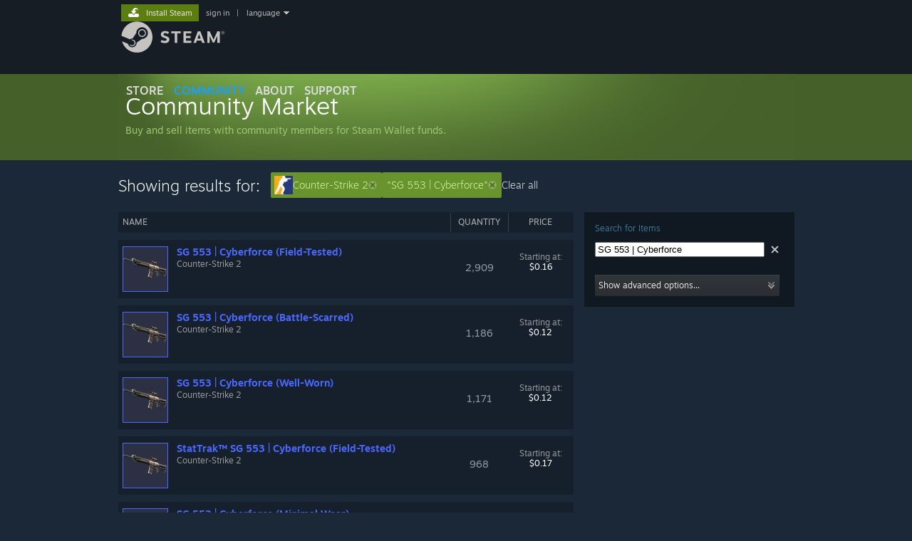

--- FILE ---
content_type: text/html; charset=UTF-8
request_url: https://steamcommunity.com/market/search?appid=730&q=SG+553+%7C+Cyberforce
body_size: 95091
content:
<!DOCTYPE html>
<html class=" responsive DesktopUI" lang="en"  >
<head>
	<meta http-equiv="Content-Type" content="text/html; charset=UTF-8">
			<meta name="viewport" content="width=device-width,initial-scale=1">
		<meta name="theme-color" content="#171a21">
		<title>Steam Community Market :: Showing results for: Counter-Strike 2, &quot;SG 553 | Cyberforce&quot;</title>
	<link rel="shortcut icon" href="/favicon.ico" type="image/x-icon">

	
	
	<link href="https://community.fastly.steamstatic.com/public/shared/css/motiva_sans.css?v=-yZgCk0Nu7kH&amp;l=english&amp;_cdn=fastly" rel="stylesheet" type="text/css">
<link href="https://community.fastly.steamstatic.com/public/shared/css/buttons.css?v=0Ihq-pAoptBq&amp;l=english&amp;_cdn=fastly" rel="stylesheet" type="text/css">
<link href="https://community.fastly.steamstatic.com/public/shared/css/shared_global.css?v=uKH1RcGNHaGr&amp;l=english&amp;_cdn=fastly" rel="stylesheet" type="text/css">
<link href="https://community.fastly.steamstatic.com/public/css/globalv2.css?v=9RV1KkrS040q&amp;l=english&amp;_cdn=fastly" rel="stylesheet" type="text/css">
<link href="https://community.fastly.steamstatic.com/public/css/skin_1/economy.css?v=rbw2FTiaLS06&amp;l=english&amp;_cdn=fastly" rel="stylesheet" type="text/css">
<link href="https://community.fastly.steamstatic.com/public/css/skin_1/economy_market.css?v=SHuIylYLZXS6&amp;l=english&amp;_cdn=fastly" rel="stylesheet" type="text/css">
<link href="https://community.fastly.steamstatic.com/public/css/skin_1/html5.css?v=r7-19v5XRR0y&amp;l=english&amp;_cdn=fastly" rel="stylesheet" type="text/css">
<link href="https://community.fastly.steamstatic.com/public/shared/css/shared_responsive.css?v=KWbVpwRCHuVv&amp;l=english&amp;_cdn=fastly" rel="stylesheet" type="text/css">
<link href="https://community.fastly.steamstatic.com/public/css/skin_1/header.css?v=EM4kCu67DNda&amp;l=english&amp;_cdn=fastly" rel="stylesheet" type="text/css">
<script type="text/javascript">
	var __PrototypePreserve=[];
	__PrototypePreserve[0] = Array.from;
	__PrototypePreserve[1] = Array.prototype.filter;
	__PrototypePreserve[2] = Array.prototype.flatMap;
	__PrototypePreserve[3] = Array.prototype.find;
	__PrototypePreserve[4] = Array.prototype.some;
	__PrototypePreserve[5] = Function.prototype.bind;
	__PrototypePreserve[6] = HTMLElement.prototype.scrollTo;
</script>
<script type="text/javascript" src="https://community.fastly.steamstatic.com/public/javascript/prototype-1.7.js?v=npJElBnrEO6W&amp;l=english&amp;_cdn=fastly"></script>
<script type="text/javascript">
	Array.from = __PrototypePreserve[0] || Array.from;
	Array.prototype.filter = __PrototypePreserve[1] || Array.prototype.filter;
	Array.prototype.flatMap = __PrototypePreserve[2] || Array.prototype.flatMap;
	Array.prototype.find = __PrototypePreserve[3] || Array.prototype.find;
	Array.prototype.some = __PrototypePreserve[4] || Array.prototype.some;
	Function.prototype.bind = __PrototypePreserve[5] || Function.prototype.bind;
	HTMLElement.prototype.scrollTo = __PrototypePreserve[6] || HTMLElement.prototype.scrollTo;
</script>
<script type="text/javascript">
	var __ScriptaculousPreserve=[];
	__ScriptaculousPreserve[0] = Array.from;
	__ScriptaculousPreserve[1] = Function.prototype.bind;
	__ScriptaculousPreserve[2] = HTMLElement.prototype.scrollTo;
</script>
<script type="text/javascript" src="https://community.fastly.steamstatic.com/public/javascript/scriptaculous/_combined.js?v=pbdAKOcDIgbC&amp;l=english&amp;_cdn=fastly&amp;load=effects,controls,slider,dragdrop"></script>
<script type="text/javascript">
	Array.from = __ScriptaculousPreserve[0] || Array.from;
	Function.prototype.bind = __ScriptaculousPreserve[1] || Function.prototype.bind;
	HTMLElement.prototype.scrollTo = __ScriptaculousPreserve[2] || HTMLElement.prototype.scrollTo;
delete String['__parseStyleElement'];  Prototype.Browser.WebKit = true;</script>
<script type="text/javascript">VALVE_PUBLIC_PATH = "https:\/\/community.fastly.steamstatic.com\/public\/";</script><script type="text/javascript" src="https://community.fastly.steamstatic.com/public/javascript/global.js?v=cMt-H-zOgNUp&amp;l=english&amp;_cdn=fastly"></script>
<script type="text/javascript" src="https://community.fastly.steamstatic.com/public/javascript/jquery-1.11.1.min.js?v=gQHVlrK4-jX-&amp;l=english&amp;_cdn=fastly"></script>
<script type="text/javascript" src="https://community.fastly.steamstatic.com/public/shared/javascript/tooltip.js?v=LZHsOVauqTrm&amp;l=english&amp;_cdn=fastly"></script>
<script type="text/javascript" src="https://community.fastly.steamstatic.com/public/shared/javascript/shared_global.js?v=84qavQoecqcM&amp;l=english&amp;_cdn=fastly"></script>
<script type="text/javascript" src="https://community.fastly.steamstatic.com/public/shared/javascript/auth_refresh.js?v=w6QbwI-5-j2S&amp;l=english&amp;_cdn=fastly"></script>
<script type="text/javascript">Object.seal && [ Object, Array, String, Number ].map( function( builtin ) { Object.seal( builtin.prototype ); } );</script><script type="text/javascript">$J = jQuery.noConflict();
if ( typeof JSON != 'object' || !JSON.stringify || !JSON.parse ) { document.write( "<scr" + "ipt type=\"text\/javascript\" src=\"https:\/\/community.fastly.steamstatic.com\/public\/javascript\/json2.js?v=54NKNglvGTO8&amp;l=english&amp;_cdn=fastly\"><\/script>\n" ); };
</script>
		<script type="text/javascript">
			document.addEventListener('DOMContentLoaded', function(event) {
				SetupTooltips( { tooltipCSSClass: 'community_tooltip'} );
		});
		</script><script type="text/javascript" src="https://community.fastly.steamstatic.com/public/javascript/economy_common.js?v=3TZBCEPvtfTo&amp;l=english&amp;_cdn=fastly"></script>
<script type="text/javascript" src="https://community.fastly.steamstatic.com/public/javascript/economy.js?v=55iGPfqTxuQB&amp;l=english&amp;_cdn=fastly"></script>
<script type="text/javascript" src="https://community.fastly.steamstatic.com/public/javascript/market.js?v=kJHihmiQP_ex&amp;l=english&amp;_cdn=fastly"></script>
<script type="text/javascript" src="https://community.fastly.steamstatic.com/public/javascript/modalv2.js?v=zBXEuexVQ0FZ&amp;l=english&amp;_cdn=fastly"></script>
<script type="text/javascript" src="https://community.fastly.steamstatic.com/public/javascript/modalContent.js?v=uqf5ttWTRe7l&amp;l=english&amp;_cdn=fastly"></script>
<script type="text/javascript" src="https://community.fastly.steamstatic.com/public/shared/javascript/shared_responsive_adapter.js?v=e6xwLWkl6YbR&amp;l=english&amp;_cdn=fastly"></script>

						<meta name="twitter:card" content="summary_large_image">
			
	<meta name="twitter:site" content="@steam" />

						<meta property="og:title" content="Steam Community Market :: Showing results for: Counter-Strike 2, &quot;SG 553 | Cyberforce&quot;">
					<meta property="twitter:title" content="Steam Community Market :: Showing results for: Counter-Strike 2, &quot;SG 553 | Cyberforce&quot;">
					<meta property="og:type" content="website">
					<meta property="fb:app_id" content="105386699540688">
			
	
			<link rel="image_src" href="https://community.fastly.steamstatic.com/public/shared/images/responsive/steam_share_image.jpg">
		<meta property="og:image" content="https://community.fastly.steamstatic.com/public/shared/images/responsive/steam_share_image.jpg">
		<meta name="twitter:image" content="https://community.fastly.steamstatic.com/public/shared/images/responsive/steam_share_image.jpg" />
					<meta property="og:image:secure" content="https://community.fastly.steamstatic.com/public/shared/images/responsive/steam_share_image.jpg">
				
	
	
	
	
	</head>
<body class=" responsive_page ">


<div class="responsive_page_frame with_header">
						<div role="navigation" class="responsive_page_menu_ctn mainmenu" aria-label="Mobile Menu">
				<div class="responsive_page_menu"  id="responsive_page_menu">
										<div class="mainmenu_contents">
						<div class="mainmenu_contents_items">
															<a class="menuitem" href="https://steamcommunity.com/login/home/?goto=market%2Fsearch%3Fappid%3D730%26q%3DSG%2B553%2B%257C%2BCyberforce">
									Sign in								</a>
															<a class="menuitem supernav" href="https://store.steampowered.com/" data-tooltip-type="selector" data-tooltip-content=".submenu_Store">
				Store			</a>
			<div class="submenu_Store" style="display: none;" data-submenuid="Store">
														<a class="submenuitem" href="https://store.steampowered.com/">
						Home											</a>
														<a class="submenuitem" href="https://store.steampowered.com/explore/">
						Discovery Queue											</a>
														<a class="submenuitem" href="https://steamcommunity.com/my/wishlist/">
						Wishlist											</a>
														<a class="submenuitem" href="https://store.steampowered.com/points/shop/">
						Points Shop											</a>
														<a class="submenuitem" href="https://store.steampowered.com/news/">
						News											</a>
														<a class="submenuitem" href="https://store.steampowered.com/stats/">
						Charts											</a>
							</div>
										<a class="menuitem supernav supernav_active" href="https://steamcommunity.com/" data-tooltip-type="selector" data-tooltip-content=".submenu_Community">
				Community			</a>
			<div class="submenu_Community" style="display: none;" data-submenuid="Community">
														<a class="submenuitem" href="https://steamcommunity.com/">
						Home											</a>
														<a class="submenuitem" href="https://steamcommunity.com/discussions/">
						Discussions											</a>
														<a class="submenuitem" href="https://steamcommunity.com/workshop/">
						Workshop											</a>
														<a class="submenuitem" href="https://steamcommunity.com/market/">
						Market											</a>
														<a class="submenuitem" href="https://steamcommunity.com/?subsection=broadcasts">
						Broadcasts											</a>
							</div>
										<a class="menuitem " href="https://store.steampowered.com/about/">
				About			</a>
										<a class="menuitem " href="https://help.steampowered.com/en/">
				Support			</a>
			
							<div class="minor_menu_items">
																								<div class="menuitem change_language_action">
									Change language								</div>
																																	<a class="menuitem" href="https://store.steampowered.com/mobile" target="_blank" rel="noreferrer">Get the Steam Mobile App</a>
																									<div class="menuitem" role="link" onclick="Responsive_RequestDesktopView();">
										View desktop website									</div>
															</div>
						</div>
						<div class="mainmenu_footer_spacer  "></div>
						<div class="mainmenu_footer">
															<div class="mainmenu_footer_logo"><img src="https://community.fastly.steamstatic.com/public/shared/images/responsive/footerLogo_valve_new.png"></div>
								© Valve Corporation. All rights reserved. All trademarks are property of their respective owners in the US and other countries.								<span class="mainmenu_valve_links">
									<a href="https://store.steampowered.com/privacy_agreement/" target="_blank">Privacy Policy</a>
									&nbsp;| &nbsp;<a href="http://www.valvesoftware.com/legal.htm" target="_blank">Legal</a>
									&nbsp;| &nbsp;<a href="https://help.steampowered.com/faqs/view/10BB-D27A-6378-4436" target="_blank">Accessibility</a>
									&nbsp;| &nbsp;<a href="https://store.steampowered.com/subscriber_agreement/" target="_blank">Steam Subscriber Agreement</a>
									&nbsp;| &nbsp;<a href="https://store.steampowered.com/steam_refunds/" target="_blank">Refunds</a>
									&nbsp;| &nbsp;<a href="https://store.steampowered.com/account/cookiepreferences/" target="_blank">Cookies</a>
								</span>
													</div>
					</div>
									</div>
			</div>
		
		<div class="responsive_local_menu_tab"></div>

		<div class="responsive_page_menu_ctn localmenu">
			<div class="responsive_page_menu"  id="responsive_page_local_menu" data-panel="{&quot;onOptionsActionDescription&quot;:&quot;#filter_toggle&quot;,&quot;onOptionsButton&quot;:&quot;Responsive_ToggleLocalMenu()&quot;,&quot;onCancelButton&quot;:&quot;Responsive_ToggleLocalMenu()&quot;}">
				<div class="localmenu_content" data-panel="{&quot;maintainY&quot;:true,&quot;bFocusRingRoot&quot;:true,&quot;flow-children&quot;:&quot;column&quot;}">
				</div>
			</div>
		</div>



					<div class="responsive_header">
				<div class="responsive_header_content">
					<div id="responsive_menu_logo">
						<img src="https://community.fastly.steamstatic.com/public/shared/images/responsive/header_menu_hamburger.png" height="100%">
											</div>
					<div class="responsive_header_logo">
						<a href="https://store.steampowered.com/">
															<img src="https://community.fastly.steamstatic.com/public/shared/images/responsive/header_logo.png" height="36" border="0" alt="STEAM">
													</a>
					</div>
									</div>
			</div>
		
		<div class="responsive_page_content_overlay">

		</div>

		<div class="responsive_fixonscroll_ctn nonresponsive_hidden ">
		</div>
	
	<div class="responsive_page_content">

		<div role="banner" id="global_header" data-panel="{&quot;flow-children&quot;:&quot;row&quot;}">
	<div class="content">
		<div class="logo">
			<span id="logo_holder">
									<a href="https://store.steampowered.com/" aria-label="Link to the Steam Homepage">
						<img src="https://community.fastly.steamstatic.com/public/shared/images/header/logo_steam.svg?t=962016" width="176" height="44" alt="Link to the Steam Homepage">
					</a>
							</span>
		</div>

			<div role="navigation" class="supernav_container" aria-label="Global Menu">
								<a class="menuitem supernav" href="https://store.steampowered.com/" data-tooltip-type="selector" data-tooltip-content=".submenu_Store">
				STORE			</a>
			<div class="submenu_Store" style="display: none;" data-submenuid="Store">
														<a class="submenuitem" href="https://store.steampowered.com/">
						Home											</a>
														<a class="submenuitem" href="https://store.steampowered.com/explore/">
						Discovery Queue											</a>
														<a class="submenuitem" href="https://steamcommunity.com/my/wishlist/">
						Wishlist											</a>
														<a class="submenuitem" href="https://store.steampowered.com/points/shop/">
						Points Shop											</a>
														<a class="submenuitem" href="https://store.steampowered.com/news/">
						News											</a>
														<a class="submenuitem" href="https://store.steampowered.com/stats/">
						Charts											</a>
							</div>
										<a class="menuitem supernav supernav_active" href="https://steamcommunity.com/" data-tooltip-type="selector" data-tooltip-content=".submenu_Community">
				COMMUNITY			</a>
			<div class="submenu_Community" style="display: none;" data-submenuid="Community">
														<a class="submenuitem" href="https://steamcommunity.com/">
						Home											</a>
														<a class="submenuitem" href="https://steamcommunity.com/discussions/">
						Discussions											</a>
														<a class="submenuitem" href="https://steamcommunity.com/workshop/">
						Workshop											</a>
														<a class="submenuitem" href="https://steamcommunity.com/market/">
						Market											</a>
														<a class="submenuitem" href="https://steamcommunity.com/?subsection=broadcasts">
						Broadcasts											</a>
							</div>
										<a class="menuitem " href="https://store.steampowered.com/about/">
				About			</a>
										<a class="menuitem " href="https://help.steampowered.com/en/">
				SUPPORT			</a>
				</div>
	<script type="text/javascript">
		jQuery(function($) {
			$('#global_header .supernav').v_tooltip({'location':'bottom', 'destroyWhenDone': false, 'tooltipClass': 'supernav_content', 'offsetY':-6, 'offsetX': 1, 'horizontalSnap': 4, 'tooltipParent': '#global_header .supernav_container', 'correctForScreenSize': false});
		});
	</script>

		<div id="global_actions">
			<div role="navigation" id="global_action_menu" aria-label="Account Menu">
									<a class="header_installsteam_btn header_installsteam_btn_green" href="https://store.steampowered.com/about/">
						<div class="header_installsteam_btn_content">
							Install Steam						</div>
					</a>
				
				
									<a class="global_action_link" href="https://steamcommunity.com/login/home/?goto=market%2Fsearch%3Fappid%3D730%26q%3DSG%2B553%2B%257C%2BCyberforce">sign in</a>
											&nbsp;|&nbsp;
						<span class="pulldown global_action_link" id="language_pulldown" onclick="ShowMenu( this, 'language_dropdown', 'right' );">language</span>
						<div class="popup_block_new" id="language_dropdown" style="display: none;">
							<div class="popup_body popup_menu">
																																					<a class="popup_menu_item tight" href="?l=schinese&appid=730&q=SG+553+%7C+Cyberforce" onclick="ChangeLanguage( 'schinese' ); return false;">简体中文 (Simplified Chinese)</a>
																													<a class="popup_menu_item tight" href="?l=tchinese&appid=730&q=SG+553+%7C+Cyberforce" onclick="ChangeLanguage( 'tchinese' ); return false;">繁體中文 (Traditional Chinese)</a>
																													<a class="popup_menu_item tight" href="?l=japanese&appid=730&q=SG+553+%7C+Cyberforce" onclick="ChangeLanguage( 'japanese' ); return false;">日本語 (Japanese)</a>
																													<a class="popup_menu_item tight" href="?l=koreana&appid=730&q=SG+553+%7C+Cyberforce" onclick="ChangeLanguage( 'koreana' ); return false;">한국어 (Korean)</a>
																													<a class="popup_menu_item tight" href="?l=thai&appid=730&q=SG+553+%7C+Cyberforce" onclick="ChangeLanguage( 'thai' ); return false;">ไทย (Thai)</a>
																													<a class="popup_menu_item tight" href="?l=bulgarian&appid=730&q=SG+553+%7C+Cyberforce" onclick="ChangeLanguage( 'bulgarian' ); return false;">Български (Bulgarian)</a>
																													<a class="popup_menu_item tight" href="?l=czech&appid=730&q=SG+553+%7C+Cyberforce" onclick="ChangeLanguage( 'czech' ); return false;">Čeština (Czech)</a>
																													<a class="popup_menu_item tight" href="?l=danish&appid=730&q=SG+553+%7C+Cyberforce" onclick="ChangeLanguage( 'danish' ); return false;">Dansk (Danish)</a>
																													<a class="popup_menu_item tight" href="?l=german&appid=730&q=SG+553+%7C+Cyberforce" onclick="ChangeLanguage( 'german' ); return false;">Deutsch (German)</a>
																																							<a class="popup_menu_item tight" href="?l=spanish&appid=730&q=SG+553+%7C+Cyberforce" onclick="ChangeLanguage( 'spanish' ); return false;">Español - España (Spanish - Spain)</a>
																													<a class="popup_menu_item tight" href="?l=latam&appid=730&q=SG+553+%7C+Cyberforce" onclick="ChangeLanguage( 'latam' ); return false;">Español - Latinoamérica (Spanish - Latin America)</a>
																													<a class="popup_menu_item tight" href="?l=greek&appid=730&q=SG+553+%7C+Cyberforce" onclick="ChangeLanguage( 'greek' ); return false;">Ελληνικά (Greek)</a>
																													<a class="popup_menu_item tight" href="?l=french&appid=730&q=SG+553+%7C+Cyberforce" onclick="ChangeLanguage( 'french' ); return false;">Français (French)</a>
																													<a class="popup_menu_item tight" href="?l=italian&appid=730&q=SG+553+%7C+Cyberforce" onclick="ChangeLanguage( 'italian' ); return false;">Italiano (Italian)</a>
																													<a class="popup_menu_item tight" href="?l=indonesian&appid=730&q=SG+553+%7C+Cyberforce" onclick="ChangeLanguage( 'indonesian' ); return false;">Bahasa Indonesia (Indonesian)</a>
																													<a class="popup_menu_item tight" href="?l=hungarian&appid=730&q=SG+553+%7C+Cyberforce" onclick="ChangeLanguage( 'hungarian' ); return false;">Magyar (Hungarian)</a>
																													<a class="popup_menu_item tight" href="?l=dutch&appid=730&q=SG+553+%7C+Cyberforce" onclick="ChangeLanguage( 'dutch' ); return false;">Nederlands (Dutch)</a>
																													<a class="popup_menu_item tight" href="?l=norwegian&appid=730&q=SG+553+%7C+Cyberforce" onclick="ChangeLanguage( 'norwegian' ); return false;">Norsk (Norwegian)</a>
																													<a class="popup_menu_item tight" href="?l=polish&appid=730&q=SG+553+%7C+Cyberforce" onclick="ChangeLanguage( 'polish' ); return false;">Polski (Polish)</a>
																													<a class="popup_menu_item tight" href="?l=portuguese&appid=730&q=SG+553+%7C+Cyberforce" onclick="ChangeLanguage( 'portuguese' ); return false;">Português (Portuguese - Portugal)</a>
																													<a class="popup_menu_item tight" href="?l=brazilian&appid=730&q=SG+553+%7C+Cyberforce" onclick="ChangeLanguage( 'brazilian' ); return false;">Português - Brasil (Portuguese - Brazil)</a>
																													<a class="popup_menu_item tight" href="?l=romanian&appid=730&q=SG+553+%7C+Cyberforce" onclick="ChangeLanguage( 'romanian' ); return false;">Română (Romanian)</a>
																													<a class="popup_menu_item tight" href="?l=russian&appid=730&q=SG+553+%7C+Cyberforce" onclick="ChangeLanguage( 'russian' ); return false;">Русский (Russian)</a>
																													<a class="popup_menu_item tight" href="?l=finnish&appid=730&q=SG+553+%7C+Cyberforce" onclick="ChangeLanguage( 'finnish' ); return false;">Suomi (Finnish)</a>
																													<a class="popup_menu_item tight" href="?l=swedish&appid=730&q=SG+553+%7C+Cyberforce" onclick="ChangeLanguage( 'swedish' ); return false;">Svenska (Swedish)</a>
																													<a class="popup_menu_item tight" href="?l=turkish&appid=730&q=SG+553+%7C+Cyberforce" onclick="ChangeLanguage( 'turkish' ); return false;">Türkçe (Turkish)</a>
																													<a class="popup_menu_item tight" href="?l=vietnamese&appid=730&q=SG+553+%7C+Cyberforce" onclick="ChangeLanguage( 'vietnamese' ); return false;">Tiếng Việt (Vietnamese)</a>
																													<a class="popup_menu_item tight" href="?l=ukrainian&appid=730&q=SG+553+%7C+Cyberforce" onclick="ChangeLanguage( 'ukrainian' ); return false;">Українська (Ukrainian)</a>
																									<a class="popup_menu_item tight" href="https://www.valvesoftware.com/en/contact?contact-person=Translation%20Team%20Feedback" target="_blank">Report a translation problem</a>
							</div>
						</div>
												</div>
					</div>
			</div>
</div>
<script type="text/javascript">
	g_sessionID = "65e4b5b6725837808a243b28";
	g_steamID = false;
	g_strLanguage = "english";
	g_SNR = '2_market_7_';
	g_bAllowAppImpressions = true;
		g_ContentDescriptorPreferences = [1,3,4];

	

	// We always want to have the timezone cookie set for PHP to use
	setTimezoneCookies();

	$J( function() {

		InitMiniprofileHovers(( 'https%3A%2F%2Fsteamcommunity.com' ));
		InitEmoticonHovers();
		ApplyAdultContentPreferences();
	});

	$J( function() { InitEconomyHovers( "https:\/\/community.fastly.steamstatic.com\/public\/css\/skin_1\/economy.css?v=rbw2FTiaLS06&l=english&_cdn=fastly", "https:\/\/community.fastly.steamstatic.com\/public\/javascript\/economy_common.js?v=3TZBCEPvtfTo&l=english&_cdn=fastly", "https:\/\/community.fastly.steamstatic.com\/public\/javascript\/economy.js?v=55iGPfqTxuQB&l=english&_cdn=fastly" );});</script>
<div id="application_config" style="display: none;"  data-config="{&quot;EUNIVERSE&quot;:1,&quot;WEB_UNIVERSE&quot;:&quot;public&quot;,&quot;LANGUAGE&quot;:&quot;english&quot;,&quot;COUNTRY&quot;:&quot;US&quot;,&quot;MEDIA_CDN_COMMUNITY_URL&quot;:&quot;https:\/\/cdn.fastly.steamstatic.com\/steamcommunity\/public\/&quot;,&quot;MEDIA_CDN_URL&quot;:&quot;https:\/\/cdn.fastly.steamstatic.com\/&quot;,&quot;VIDEO_CDN_URL&quot;:&quot;https:\/\/video.fastly.steamstatic.com\/&quot;,&quot;COMMUNITY_CDN_URL&quot;:&quot;https:\/\/community.fastly.steamstatic.com\/&quot;,&quot;COMMUNITY_CDN_ASSET_URL&quot;:&quot;https:\/\/cdn.fastly.steamstatic.com\/steamcommunity\/public\/assets\/&quot;,&quot;STORE_CDN_URL&quot;:&quot;https:\/\/store.fastly.steamstatic.com\/&quot;,&quot;PUBLIC_SHARED_URL&quot;:&quot;https:\/\/community.fastly.steamstatic.com\/public\/shared\/&quot;,&quot;COMMUNITY_BASE_URL&quot;:&quot;https:\/\/steamcommunity.com\/&quot;,&quot;CHAT_BASE_URL&quot;:&quot;https:\/\/steamcommunity.com\/&quot;,&quot;STORE_BASE_URL&quot;:&quot;https:\/\/store.steampowered.com\/&quot;,&quot;STORE_CHECKOUT_BASE_URL&quot;:&quot;https:\/\/checkout.steampowered.com\/&quot;,&quot;IMG_URL&quot;:&quot;https:\/\/community.fastly.steamstatic.com\/public\/images\/&quot;,&quot;STEAMTV_BASE_URL&quot;:&quot;https:\/\/steam.tv\/&quot;,&quot;HELP_BASE_URL&quot;:&quot;https:\/\/help.steampowered.com\/&quot;,&quot;PARTNER_BASE_URL&quot;:&quot;https:\/\/partner.steamgames.com\/&quot;,&quot;STATS_BASE_URL&quot;:&quot;https:\/\/partner.steampowered.com\/&quot;,&quot;INTERNAL_STATS_BASE_URL&quot;:&quot;https:\/\/steamstats.valve.org\/&quot;,&quot;IN_CLIENT&quot;:false,&quot;USE_POPUPS&quot;:false,&quot;STORE_ICON_BASE_URL&quot;:&quot;https:\/\/shared.fastly.steamstatic.com\/store_item_assets\/steam\/apps\/&quot;,&quot;STORE_ITEM_BASE_URL&quot;:&quot;https:\/\/shared.fastly.steamstatic.com\/store_item_assets\/&quot;,&quot;WEBAPI_BASE_URL&quot;:&quot;https:\/\/api.steampowered.com\/&quot;,&quot;TOKEN_URL&quot;:&quot;https:\/\/steamcommunity.com\/chat\/clientjstoken&quot;,&quot;BUILD_TIMESTAMP&quot;:1769120640,&quot;PAGE_TIMESTAMP&quot;:1769320146,&quot;IN_TENFOOT&quot;:false,&quot;IN_GAMEPADUI&quot;:false,&quot;IN_CHROMEOS&quot;:false,&quot;IN_MOBILE_WEBVIEW&quot;:false,&quot;PLATFORM&quot;:&quot;macos&quot;,&quot;BASE_URL_STORE_CDN_ASSETS&quot;:&quot;https:\/\/cdn.fastly.steamstatic.com\/store\/&quot;,&quot;EREALM&quot;:1,&quot;LOGIN_BASE_URL&quot;:&quot;https:\/\/login.steampowered.com\/&quot;,&quot;AVATAR_BASE_URL&quot;:&quot;https:\/\/avatars.fastly.steamstatic.com\/&quot;,&quot;FROM_WEB&quot;:true,&quot;WEBSITE_ID&quot;:&quot;Community&quot;,&quot;BASE_URL_SHARED_CDN&quot;:&quot;https:\/\/shared.fastly.steamstatic.com\/&quot;,&quot;CLAN_CDN_ASSET_URL&quot;:&quot;https:\/\/clan.fastly.steamstatic.com\/&quot;,&quot;COMMUNITY_ASSETS_BASE_URL&quot;:&quot;https:\/\/shared.fastly.steamstatic.com\/community_assets\/&quot;,&quot;SNR&quot;:&quot;2_market_7_&quot;}" data-userinfo="{&quot;logged_in&quot;:false,&quot;country_code&quot;:&quot;US&quot;,&quot;excluded_content_descriptors&quot;:[1,3,4]}" data-community="[]" data-loyaltystore="{&quot;webapi_token&quot;:&quot;&quot;}" data-steam_notifications="null"></div><link href="https://community.fastly.steamstatic.com/public/css/applications/community/main.css?v=rd_a2TWYf9tU&amp;l=english&amp;_cdn=fastly" rel="stylesheet" type="text/css">
<script type="text/javascript" src="https://community.fastly.steamstatic.com/public/javascript/applications/community/manifest.js?v=az5oaw1BqunN&amp;l=english&amp;_cdn=fastly"></script>
<script type="text/javascript" src="https://community.fastly.steamstatic.com/public/javascript/applications/community/libraries~b28b7af69.js?v=otJTfeJA4u84&amp;l=english&amp;_cdn=fastly"></script>
<script type="text/javascript" src="https://community.fastly.steamstatic.com/public/javascript/applications/community/main.js?v=J_uKQr6MdimZ&amp;l=english&amp;_cdn=fastly"></script>
	<div id="application_root"></div>

		<div role="main" class="responsive_page_template_content" id="responsive_page_template_content" data-panel="{&quot;autoFocus&quot;:true}" >

			<style>
	#sideBar > div {
		margin-top: 0;
		margin-bottom: 2em;
	}
	.market_page_left {
		padding-top: 0;
	}
</style>
<div class="pagecontent no_header ">

<!-- top content -->
<div id="modalContentScrollbarHack" style="display: none"></div>

<div id="modalContent" class="modal_frame" style="display: none">
	<div id="modalContentTitleBar">
		<a id="modalContentTitleBarLink" href="" target="_blank">&nbsp;</a>
		<a id="modalContentTitleBarImageLink" href="" target="_blank"><img src="https://community.fastly.steamstatic.com/public/images/skin_1/ico_external_link.gif" alt=""></a>
		<div id="modalContentDismiss" class="modalContentDismissImage" onclick="HideModalContent();">
			<img src="https://community.fastly.steamstatic.com/public/images/x9x9.gif" width="9" height="9" border="0" alt="Close">
		</div>
	</div>
	<div id="modalContentWait"><img src="https://community.fastly.steamstatic.com/public/images/login/throbber.gif" alt="Loading"></div>
	<div id="modalContentFrameContainer"></div>
</div><div class="market_header_bg">
	<div id="BG_top">
		<h1 class="market_header">
			<a href="https://steamcommunity.com/market/">
				<div class="market_header_logo">
					<div class="market_header_text">
						<span class="market_title_text">Community Market</span><br/>
						<span class="market_subtitle_text">Buy and sell items with community members for Steam Wallet funds.</span>
					</div>
				</div>
				<!--<img class="market_header_logo" src="https://community.fastly.steamstatic.com/public/images/economy/market/header/header_en.png" alt="Steam Community Market" /> -->
			</a>
		</h1>
				<div class="market_header_hidden">
			<p>Buy and sell items with community members for Steam Wallet funds.</p>
		</div>

		
	</div>
</div>



<!-- /top content -->
<!-- main body -->
<div id="BG_bottom">
		<div class="market_search_results_header">
		<h2 class="market_search_results_title">Showing results for:</h2>
					<div style="display: inline-flex; align-items: center; margin: 10px 0; gap: 5px;">
								<div onclick="ShowAdvancedSearchOptions();" class="market_searchedForTerm">

						<img src="https://cdn.fastly.steamstatic.com/steamcommunity/public/images/apps/730/8dbc71957312bbd3baea65848b545be9eae2a355.jpg" alt="">Counter-Strike 2<a href="https://steamcommunity.com/market/search?q=SG+553+%7C+Cyberforce" onclick="event.stopPropagation();" class="removeIcon"></a>					</div>
								<div onclick="ShowAdvancedSearchOptions();" class="market_searchedForTerm">

						&quot;SG 553 | Cyberforce&quot;<a href="https://steamcommunity.com/market/search?appid=730" onclick="event.stopPropagation();" class="removeIcon"></a>					</div>
				
									<a href="https://steamcommunity.com/market/search?q=">Clear all</a>
							</div>
			</div>
	<div id="mainContents">
		<div id="sideBar">
			<div id="findItems">
				<div class="market_search_sidebar_contents">
					<span class="market_search_sidebar_section_tip_small">
						Search for Items					</span>
					<div class="market_search_box_container">
						<form id="market_search" accept-charset="UTF8" action="https://steamcommunity.com/market/search" method="GET" >
							<input type="hidden" name="appid" value="730"/>							<span class="market_search_sidebar_search_box market_search_input_container">
																	<div style="min-height: 36px;" data-featuretarget="marketsearchinput" data-props="{&quot;initialValue&quot;:&quot;SG 553 | Cyberforce&quot;}"></div>
															</span>
							<div class="market_search_input_container">
								<div id="market_search_advanced_show" onclick="ShowAdvancedSearchOptions();">
									<div class="market_search_advanced_button">
										<span>Show advanced options...</span>
										<span class="btn_details_arrow down" ></span>
									</div>
								</div>
							</div>
						</form>
					</div>
				</div>
			</div>
		</div>
		<div id="searchResults" class="market_page_left">
			<div id="searchResultsTable" class="market_content_block market_home_listing_table market_home_main_listing_table market_listing_table market_listing_table_active">
				<div id="searchResultsRows">
						<div class="market_listing_table_header">
		<div class="market_listing_price_listings_block">
			<div class="market_listing_right_cell market_listing_their_price market_sortable_column" data-sorttype="price">PRICE<span class="market_sort_arrow" style="display:none;"></span></div>
			<div class="market_listing_right_cell market_listing_num_listings market_sortable_column" data-sorttype="quantity">QUANTITY<span class="market_sort_arrow" style="display:none;"></span></div>
			<div class="market_listing_right_cell market_listing_price_listings_combined market_sortable_column" data-sorttype="price">PRICE<span class="market_sort_arrow" style="display:none;"></span></div>
		</div>
				<div class="market_sortable_column" data-sorttype="name"><span class="market_listing_header_namespacer"></span>NAME<span class="market_sort_arrow" style="display:none;"></span></div>
	</div>

<a class="market_listing_row_link" href="https://steamcommunity.com/market/listings/730/SG%20553%20%7C%20Cyberforce%20%28Field-Tested%29" id="resultlink_0">
	<div class="market_listing_row market_recent_listing_row market_listing_searchresult" id="result_0" data-appid="730" data-hash-name="SG 553 | Cyberforce (Field-Tested)">
				<img id="result_0_image" src="https://community.fastly.steamstatic.com/economy/image/[base64]/62fx62f" srcset="https://community.fastly.steamstatic.com/economy/image/[base64]/62fx62f 1x, https://community.fastly.steamstatic.com/economy/image/[base64]/62fx62fdpx2x 2x" style="border-color: #4b69ff;background-color: #2d3042;" class="market_listing_item_img" alt="" />		
				<div class="market_listing_price_listings_block">
			<div class="market_listing_right_cell market_listing_num_listings">
				<span class="market_table_value">
					<span class="market_listing_num_listings_qty" data-qty="2909">2,909</span>
				</span>
			</div>
			<div class="market_listing_right_cell market_listing_their_price">
				<span class="market_table_value normal_price">
					Starting at:<br/>
					<span class="normal_price" data-price="16" data-currency="1">$0.16</span>
					<span class="sale_price">$0.15</span>
				</span>
				<span class="market_arrow_down" style="display: none"></span>
				<span class="market_arrow_up" style="display: none"></span>
			</div>
		</div>

				<div class="market_listing_item_name_block">
			<span id="result_0_name" class="market_listing_item_name" style="color: #4b69ff;">SG 553 | Cyberforce (Field-Tested)</span>
			<br/>
			<span class="market_listing_game_name">Counter-Strike 2</span>
		</div>
		<div style="clear: both"></div>
	</div>
</a>

<a class="market_listing_row_link" href="https://steamcommunity.com/market/listings/730/SG%20553%20%7C%20Cyberforce%20%28Battle-Scarred%29" id="resultlink_1">
	<div class="market_listing_row market_recent_listing_row market_listing_searchresult" id="result_1" data-appid="730" data-hash-name="SG 553 | Cyberforce (Battle-Scarred)">
				<img id="result_1_image" src="https://community.fastly.steamstatic.com/economy/image/[base64]/62fx62f" srcset="https://community.fastly.steamstatic.com/economy/image/[base64]/62fx62f 1x, https://community.fastly.steamstatic.com/economy/image/[base64]/62fx62fdpx2x 2x" style="border-color: #4b69ff;background-color: #2d3042;" class="market_listing_item_img" alt="" />		
				<div class="market_listing_price_listings_block">
			<div class="market_listing_right_cell market_listing_num_listings">
				<span class="market_table_value">
					<span class="market_listing_num_listings_qty" data-qty="1186">1,186</span>
				</span>
			</div>
			<div class="market_listing_right_cell market_listing_their_price">
				<span class="market_table_value normal_price">
					Starting at:<br/>
					<span class="normal_price" data-price="12" data-currency="1">$0.12</span>
					<span class="sale_price">$0.11</span>
				</span>
				<span class="market_arrow_down" style="display: none"></span>
				<span class="market_arrow_up" style="display: none"></span>
			</div>
		</div>

				<div class="market_listing_item_name_block">
			<span id="result_1_name" class="market_listing_item_name" style="color: #4b69ff;">SG 553 | Cyberforce (Battle-Scarred)</span>
			<br/>
			<span class="market_listing_game_name">Counter-Strike 2</span>
		</div>
		<div style="clear: both"></div>
	</div>
</a>

<a class="market_listing_row_link" href="https://steamcommunity.com/market/listings/730/SG%20553%20%7C%20Cyberforce%20%28Well-Worn%29" id="resultlink_2">
	<div class="market_listing_row market_recent_listing_row market_listing_searchresult" id="result_2" data-appid="730" data-hash-name="SG 553 | Cyberforce (Well-Worn)">
				<img id="result_2_image" src="https://community.fastly.steamstatic.com/economy/image/[base64]/62fx62f" srcset="https://community.fastly.steamstatic.com/economy/image/[base64]/62fx62f 1x, https://community.fastly.steamstatic.com/economy/image/[base64]/62fx62fdpx2x 2x" style="border-color: #4b69ff;background-color: #2d3042;" class="market_listing_item_img" alt="" />		
				<div class="market_listing_price_listings_block">
			<div class="market_listing_right_cell market_listing_num_listings">
				<span class="market_table_value">
					<span class="market_listing_num_listings_qty" data-qty="1171">1,171</span>
				</span>
			</div>
			<div class="market_listing_right_cell market_listing_their_price">
				<span class="market_table_value normal_price">
					Starting at:<br/>
					<span class="normal_price" data-price="12" data-currency="1">$0.12</span>
					<span class="sale_price">$0.11</span>
				</span>
				<span class="market_arrow_down" style="display: none"></span>
				<span class="market_arrow_up" style="display: none"></span>
			</div>
		</div>

				<div class="market_listing_item_name_block">
			<span id="result_2_name" class="market_listing_item_name" style="color: #4b69ff;">SG 553 | Cyberforce (Well-Worn)</span>
			<br/>
			<span class="market_listing_game_name">Counter-Strike 2</span>
		</div>
		<div style="clear: both"></div>
	</div>
</a>

<a class="market_listing_row_link" href="https://steamcommunity.com/market/listings/730/StatTrak%E2%84%A2%20SG%20553%20%7C%20Cyberforce%20%28Field-Tested%29" id="resultlink_3">
	<div class="market_listing_row market_recent_listing_row market_listing_searchresult" id="result_3" data-appid="730" data-hash-name="StatTrak™ SG 553 | Cyberforce (Field-Tested)">
				<img id="result_3_image" src="https://community.fastly.steamstatic.com/economy/image/[base64]/62fx62f" srcset="https://community.fastly.steamstatic.com/economy/image/[base64]/62fx62f 1x, https://community.fastly.steamstatic.com/economy/image/[base64]/62fx62fdpx2x 2x" style="border-color: #4b69ff;background-color: #2d3042;" class="market_listing_item_img" alt="" />		
				<div class="market_listing_price_listings_block">
			<div class="market_listing_right_cell market_listing_num_listings">
				<span class="market_table_value">
					<span class="market_listing_num_listings_qty" data-qty="968">968</span>
				</span>
			</div>
			<div class="market_listing_right_cell market_listing_their_price">
				<span class="market_table_value normal_price">
					Starting at:<br/>
					<span class="normal_price" data-price="17" data-currency="1">$0.17</span>
					<span class="sale_price">$0.16</span>
				</span>
				<span class="market_arrow_down" style="display: none"></span>
				<span class="market_arrow_up" style="display: none"></span>
			</div>
		</div>

				<div class="market_listing_item_name_block">
			<span id="result_3_name" class="market_listing_item_name" style="color: #4b69ff;">StatTrak™ SG 553 | Cyberforce (Field-Tested)</span>
			<br/>
			<span class="market_listing_game_name">Counter-Strike 2</span>
		</div>
		<div style="clear: both"></div>
	</div>
</a>

<a class="market_listing_row_link" href="https://steamcommunity.com/market/listings/730/SG%20553%20%7C%20Cyberforce%20%28Minimal%20Wear%29" id="resultlink_4">
	<div class="market_listing_row market_recent_listing_row market_listing_searchresult" id="result_4" data-appid="730" data-hash-name="SG 553 | Cyberforce (Minimal Wear)">
				<img id="result_4_image" src="https://community.fastly.steamstatic.com/economy/image/[base64]/62fx62f" srcset="https://community.fastly.steamstatic.com/economy/image/[base64]/62fx62f 1x, https://community.fastly.steamstatic.com/economy/image/[base64]/62fx62fdpx2x 2x" style="border-color: #4b69ff;background-color: #2d3042;" class="market_listing_item_img" alt="" />		
				<div class="market_listing_price_listings_block">
			<div class="market_listing_right_cell market_listing_num_listings">
				<span class="market_table_value">
					<span class="market_listing_num_listings_qty" data-qty="576">576</span>
				</span>
			</div>
			<div class="market_listing_right_cell market_listing_their_price">
				<span class="market_table_value normal_price">
					Starting at:<br/>
					<span class="normal_price" data-price="27" data-currency="1">$0.27</span>
					<span class="sale_price">$0.26</span>
				</span>
				<span class="market_arrow_down" style="display: none"></span>
				<span class="market_arrow_up" style="display: none"></span>
			</div>
		</div>

				<div class="market_listing_item_name_block">
			<span id="result_4_name" class="market_listing_item_name" style="color: #4b69ff;">SG 553 | Cyberforce (Minimal Wear)</span>
			<br/>
			<span class="market_listing_game_name">Counter-Strike 2</span>
		</div>
		<div style="clear: both"></div>
	</div>
</a>

<a class="market_listing_row_link" href="https://steamcommunity.com/market/listings/730/StatTrak%E2%84%A2%20SG%20553%20%7C%20Cyberforce%20%28Minimal%20Wear%29" id="resultlink_5">
	<div class="market_listing_row market_recent_listing_row market_listing_searchresult" id="result_5" data-appid="730" data-hash-name="StatTrak™ SG 553 | Cyberforce (Minimal Wear)">
				<img id="result_5_image" src="https://community.fastly.steamstatic.com/economy/image/[base64]/62fx62f" srcset="https://community.fastly.steamstatic.com/economy/image/[base64]/62fx62f 1x, https://community.fastly.steamstatic.com/economy/image/[base64]/62fx62fdpx2x 2x" style="border-color: #4b69ff;background-color: #2d3042;" class="market_listing_item_img" alt="" />		
				<div class="market_listing_price_listings_block">
			<div class="market_listing_right_cell market_listing_num_listings">
				<span class="market_table_value">
					<span class="market_listing_num_listings_qty" data-qty="262">262</span>
				</span>
			</div>
			<div class="market_listing_right_cell market_listing_their_price">
				<span class="market_table_value normal_price">
					Starting at:<br/>
					<span class="normal_price" data-price="34" data-currency="1">$0.34</span>
					<span class="sale_price">$0.33</span>
				</span>
				<span class="market_arrow_down" style="display: none"></span>
				<span class="market_arrow_up" style="display: none"></span>
			</div>
		</div>

				<div class="market_listing_item_name_block">
			<span id="result_5_name" class="market_listing_item_name" style="color: #4b69ff;">StatTrak™ SG 553 | Cyberforce (Minimal Wear)</span>
			<br/>
			<span class="market_listing_game_name">Counter-Strike 2</span>
		</div>
		<div style="clear: both"></div>
	</div>
</a>

<a class="market_listing_row_link" href="https://steamcommunity.com/market/listings/730/StatTrak%E2%84%A2%20SG%20553%20%7C%20Cyberforce%20%28Battle-Scarred%29" id="resultlink_6">
	<div class="market_listing_row market_recent_listing_row market_listing_searchresult" id="result_6" data-appid="730" data-hash-name="StatTrak™ SG 553 | Cyberforce (Battle-Scarred)">
				<img id="result_6_image" src="https://community.fastly.steamstatic.com/economy/image/[base64]/62fx62f" srcset="https://community.fastly.steamstatic.com/economy/image/[base64]/62fx62f 1x, https://community.fastly.steamstatic.com/economy/image/[base64]/62fx62fdpx2x 2x" style="border-color: #4b69ff;background-color: #2d3042;" class="market_listing_item_img" alt="" />		
				<div class="market_listing_price_listings_block">
			<div class="market_listing_right_cell market_listing_num_listings">
				<span class="market_table_value">
					<span class="market_listing_num_listings_qty" data-qty="246">246</span>
				</span>
			</div>
			<div class="market_listing_right_cell market_listing_their_price">
				<span class="market_table_value normal_price">
					Starting at:<br/>
					<span class="normal_price" data-price="16" data-currency="1">$0.16</span>
					<span class="sale_price">$0.15</span>
				</span>
				<span class="market_arrow_down" style="display: none"></span>
				<span class="market_arrow_up" style="display: none"></span>
			</div>
		</div>

				<div class="market_listing_item_name_block">
			<span id="result_6_name" class="market_listing_item_name" style="color: #4b69ff;">StatTrak™ SG 553 | Cyberforce (Battle-Scarred)</span>
			<br/>
			<span class="market_listing_game_name">Counter-Strike 2</span>
		</div>
		<div style="clear: both"></div>
	</div>
</a>

<a class="market_listing_row_link" href="https://steamcommunity.com/market/listings/730/StatTrak%E2%84%A2%20SG%20553%20%7C%20Cyberforce%20%28Well-Worn%29" id="resultlink_7">
	<div class="market_listing_row market_recent_listing_row market_listing_searchresult" id="result_7" data-appid="730" data-hash-name="StatTrak™ SG 553 | Cyberforce (Well-Worn)">
				<img id="result_7_image" src="https://community.fastly.steamstatic.com/economy/image/[base64]/62fx62f" srcset="https://community.fastly.steamstatic.com/economy/image/[base64]/62fx62f 1x, https://community.fastly.steamstatic.com/economy/image/[base64]/62fx62fdpx2x 2x" style="border-color: #4b69ff;background-color: #2d3042;" class="market_listing_item_img" alt="" />		
				<div class="market_listing_price_listings_block">
			<div class="market_listing_right_cell market_listing_num_listings">
				<span class="market_table_value">
					<span class="market_listing_num_listings_qty" data-qty="206">206</span>
				</span>
			</div>
			<div class="market_listing_right_cell market_listing_their_price">
				<span class="market_table_value normal_price">
					Starting at:<br/>
					<span class="normal_price" data-price="16" data-currency="1">$0.16</span>
					<span class="sale_price">$0.15</span>
				</span>
				<span class="market_arrow_down" style="display: none"></span>
				<span class="market_arrow_up" style="display: none"></span>
			</div>
		</div>

				<div class="market_listing_item_name_block">
			<span id="result_7_name" class="market_listing_item_name" style="color: #4b69ff;">StatTrak™ SG 553 | Cyberforce (Well-Worn)</span>
			<br/>
			<span class="market_listing_game_name">Counter-Strike 2</span>
		</div>
		<div style="clear: both"></div>
	</div>
</a>

<a class="market_listing_row_link" href="https://steamcommunity.com/market/listings/730/SG%20553%20%7C%20Cyberforce%20%28Factory%20New%29" id="resultlink_8">
	<div class="market_listing_row market_recent_listing_row market_listing_searchresult" id="result_8" data-appid="730" data-hash-name="SG 553 | Cyberforce (Factory New)">
				<img id="result_8_image" src="https://community.fastly.steamstatic.com/economy/image/[base64]/62fx62f" srcset="https://community.fastly.steamstatic.com/economy/image/[base64]/62fx62f 1x, https://community.fastly.steamstatic.com/economy/image/[base64]/62fx62fdpx2x 2x" style="border-color: #4b69ff;background-color: #2d3042;" class="market_listing_item_img" alt="" />		
				<div class="market_listing_price_listings_block">
			<div class="market_listing_right_cell market_listing_num_listings">
				<span class="market_table_value">
					<span class="market_listing_num_listings_qty" data-qty="101">101</span>
				</span>
			</div>
			<div class="market_listing_right_cell market_listing_their_price">
				<span class="market_table_value normal_price">
					Starting at:<br/>
					<span class="normal_price" data-price="123" data-currency="1">$1.23</span>
					<span class="sale_price">$1.18</span>
				</span>
				<span class="market_arrow_down" style="display: none"></span>
				<span class="market_arrow_up" style="display: none"></span>
			</div>
		</div>

				<div class="market_listing_item_name_block">
			<span id="result_8_name" class="market_listing_item_name" style="color: #4b69ff;">SG 553 | Cyberforce (Factory New)</span>
			<br/>
			<span class="market_listing_game_name">Counter-Strike 2</span>
		</div>
		<div style="clear: both"></div>
	</div>
</a>

<a class="market_listing_row_link" href="https://steamcommunity.com/market/listings/730/StatTrak%E2%84%A2%20SG%20553%20%7C%20Cyberforce%20%28Factory%20New%29" id="resultlink_9">
	<div class="market_listing_row market_recent_listing_row market_listing_searchresult" id="result_9" data-appid="730" data-hash-name="StatTrak™ SG 553 | Cyberforce (Factory New)">
				<img id="result_9_image" src="https://community.fastly.steamstatic.com/economy/image/[base64]/62fx62f" srcset="https://community.fastly.steamstatic.com/economy/image/[base64]/62fx62f 1x, https://community.fastly.steamstatic.com/economy/image/[base64]/62fx62fdpx2x 2x" style="border-color: #4b69ff;background-color: #2d3042;" class="market_listing_item_img" alt="" />		
				<div class="market_listing_price_listings_block">
			<div class="market_listing_right_cell market_listing_num_listings">
				<span class="market_table_value">
					<span class="market_listing_num_listings_qty" data-qty="107">107</span>
				</span>
			</div>
			<div class="market_listing_right_cell market_listing_their_price">
				<span class="market_table_value normal_price">
					Starting at:<br/>
					<span class="normal_price" data-price="180" data-currency="1">$1.80</span>
					<span class="sale_price">$1.73</span>
				</span>
				<span class="market_arrow_down" style="display: none"></span>
				<span class="market_arrow_up" style="display: none"></span>
			</div>
		</div>

				<div class="market_listing_item_name_block">
			<span id="result_9_name" class="market_listing_item_name" style="color: #4b69ff;">StatTrak™ SG 553 | Cyberforce (Factory New)</span>
			<br/>
			<span class="market_listing_game_name">Counter-Strike 2</span>
		</div>
		<div style="clear: both"></div>
	</div>
</a>
				</div>
				
		<div id="searchResults_ctn" class="market_paging" style="">
			<div class="market_paging_controls" id="searchResults_controls">
				<span id="searchResults_btn_prev" class="pagebtn">&lt;</span>
				<span id="searchResults_links"></span>
				<span id="searchResults_btn_next" class="pagebtn">&gt;</span>
			</div>

			<div class="market_paging_summary ellipsis">
				Showing <span id="searchResults_start">1</span>-<span id="searchResults_end">10</span> of <span id="searchResults_total">10</span> results			</div>

			<div style="clear: both;"></div>
		</div>
		
					</div>
		</div>
		<div style="clear:both"></div>
	</div>
	<br />
</div></div>
	<div data-featuretarget="market" data-props="{&quot;rgApps&quot;:[866510,614910,2667970,282800,253230,2773280,842130,270880,450860,290340,583950,1448230,582810,489940,706990,2427700,2923300,1949740,618140,238460,1142220,550650,225600,575950,709840,531960,3419430,1097430,598780,529840,2808270,429780,829080,615050,397900,722960,302670,588120,3263320,3381010,2977660,2313250,3218580,544840,722670,3244210,602770,2744880,665360,730,451600,1782210,529240,1922740,832680,447820,672490,665550,707590,274940,684130,663920,278970,506730,401190,874400,2882870,2175780,322330,570,3411670,2625420,667530,3017120,417860,530630,227300,1092140,800280,2957110,3037410,519870,3158270,391240,1033410,364640,3406910,3218600,2963550,546170,1086410,571740,431240,2336720,369990,914260,1520380,581740,679990,433530,269210,374280,2595860,457960,560080,348670,363360,513510,518150,1628760,232090,724430,844870,634340,1635450,3022640,546930,216150,949000,534210,516940,299740,3628960,749830,323850,1371580,1203220,4920,471550,3714370,885570,643270,2205600,3468420,218620,578080,1859860,2796010,1986390,238960,1521580,321360,2125160,508710,774861,654670,338170,764030,656610,1280770,517710,328070,574180,1488310,2055500,1557990,663690,270450,843660,2962300,1070330,252490,366440,464350,2347910,705710,684580,530300,485610,2373990,528970,244850,2618710,207140,454580,381250,753,250820,264710,418030,2686690,321400,3454830,440730,3354260,440,2285150,3221750,2390260,787760,859700,654700,304930,1575870,391460,3119520,431960,230410,894060,709870,308080,424370,552990,625340,2414190,263920,590830,840140],&quot;rgAppData&quot;:{&quot;2427700&quot;:{&quot;appid&quot;:2427700,&quot;name&quot;:&quot;Backpack Battles&quot;,&quot;icon&quot;:&quot;https:\/\/cdn.fastly.steamstatic.com\/steamcommunity\/public\/images\/apps\/2427700\/852629f282e0dfc3e12da56ed5692043665cf9d3.jpg&quot;,&quot;link&quot;:&quot;https:\/\/steamcommunity.com\/app\/2427700&quot;},&quot;2414190&quot;:{&quot;appid&quot;:2414190,&quot;name&quot;:&quot;You Must Become A Lich&quot;,&quot;icon&quot;:&quot;https:\/\/cdn.fastly.steamstatic.com\/steamcommunity\/public\/images\/apps\/2414190\/14245e39039c15616417b22b10e9f46507860b66.jpg&quot;,&quot;link&quot;:&quot;https:\/\/steamcommunity.com\/app\/2414190&quot;},&quot;2390260&quot;:{&quot;appid&quot;:2390260,&quot;name&quot;:&quot;Topple Tactics&quot;,&quot;icon&quot;:&quot;https:\/\/cdn.fastly.steamstatic.com\/steamcommunity\/public\/images\/apps\/2390260\/eef3959f8d04c79f878e4efc31168f6df508b6e2.jpg&quot;,&quot;link&quot;:&quot;https:\/\/steamcommunity.com\/app\/2390260&quot;},&quot;2347910&quot;:{&quot;appid&quot;:2347910,&quot;name&quot;:&quot;Seal: WHAT the FUN&quot;,&quot;icon&quot;:&quot;https:\/\/cdn.fastly.steamstatic.com\/steamcommunity\/public\/images\/apps\/2347910\/ca2cf875497cbefe9f3aca2d0170d43c8ef37f37.jpg&quot;,&quot;link&quot;:&quot;https:\/\/steamcommunity.com\/app\/2347910&quot;},&quot;2336720&quot;:{&quot;appid&quot;:2336720,&quot;name&quot;:&quot;Greed of Man&quot;,&quot;icon&quot;:&quot;https:\/\/cdn.fastly.steamstatic.com\/steamcommunity\/public\/images\/apps\/2336720\/303aef316e016b37875a2e7e89996d1309ae4182.jpg&quot;,&quot;link&quot;:&quot;https:\/\/steamcommunity.com\/app\/2336720&quot;},&quot;2313250&quot;:{&quot;appid&quot;:2313250,&quot;name&quot;:&quot;Cats Hidden in Paris&quot;,&quot;icon&quot;:&quot;https:\/\/cdn.fastly.steamstatic.com\/steamcommunity\/public\/images\/apps\/2313250\/2fca05189f6299dc7cc1f9a3d80a942971c1cf19.jpg&quot;,&quot;link&quot;:&quot;https:\/\/steamcommunity.com\/app\/2313250&quot;},&quot;2205600&quot;:{&quot;appid&quot;:2205600,&quot;name&quot;:&quot;Ojiv&quot;,&quot;icon&quot;:&quot;https:\/\/cdn.fastly.steamstatic.com\/steamcommunity\/public\/images\/apps\/2205600\/3a34ee21d7e37e841bc36dfdaf32cb3dca8518f0.jpg&quot;,&quot;link&quot;:&quot;https:\/\/steamcommunity.com\/app\/2205600&quot;},&quot;2175780&quot;:{&quot;appid&quot;:2175780,&quot;name&quot;:&quot;Dominance&quot;,&quot;icon&quot;:&quot;https:\/\/cdn.fastly.steamstatic.com\/steamcommunity\/public\/images\/apps\/2175780\/def4599ddaa0ab8de3b8bd30c1010222dffe8488.jpg&quot;,&quot;link&quot;:&quot;https:\/\/steamcommunity.com\/app\/2175780&quot;},&quot;2125160&quot;:{&quot;appid&quot;:2125160,&quot;name&quot;:&quot;Prison Life 2&quot;,&quot;icon&quot;:&quot;https:\/\/cdn.fastly.steamstatic.com\/steamcommunity\/public\/images\/apps\/2125160\/8b045e727a293ae6ca60c1b1c6de30e9d7110712.jpg&quot;,&quot;link&quot;:&quot;https:\/\/steamcommunity.com\/app\/2125160&quot;},&quot;2055500&quot;:{&quot;appid&quot;:2055500,&quot;name&quot;:&quot;Repetendium&quot;,&quot;icon&quot;:&quot;https:\/\/cdn.fastly.steamstatic.com\/steamcommunity\/public\/images\/apps\/2055500\/c1ff03bfb3b906916ccc4243718bde2575a7cb32.jpg&quot;,&quot;link&quot;:&quot;https:\/\/steamcommunity.com\/app\/2055500&quot;},&quot;1986390&quot;:{&quot;appid&quot;:1986390,&quot;name&quot;:&quot;Passed Out&quot;,&quot;icon&quot;:&quot;https:\/\/cdn.fastly.steamstatic.com\/steamcommunity\/public\/images\/apps\/1986390\/147e405f28ed10b019dfc931526bffb1c2112b44.jpg&quot;,&quot;link&quot;:&quot;https:\/\/steamcommunity.com\/app\/1986390&quot;},&quot;1949740&quot;:{&quot;appid&quot;:1949740,&quot;name&quot;:&quot;Banana Shooter&quot;,&quot;icon&quot;:&quot;https:\/\/cdn.fastly.steamstatic.com\/steamcommunity\/public\/images\/apps\/1949740\/3cb7f556be4f82352943d5d031d507c5ea647cd1.jpg&quot;,&quot;link&quot;:&quot;https:\/\/steamcommunity.com\/app\/1949740&quot;},&quot;1859860&quot;:{&quot;appid&quot;:1859860,&quot;name&quot;:&quot;Party Bots&quot;,&quot;icon&quot;:&quot;https:\/\/cdn.fastly.steamstatic.com\/steamcommunity\/public\/images\/apps\/1859860\/8a5237f625aa8b1eea341fed1956ecd3faed7fbf.jpg&quot;,&quot;link&quot;:&quot;https:\/\/steamcommunity.com\/app\/1859860&quot;},&quot;3037410&quot;:{&quot;appid&quot;:3037410,&quot;name&quot;:&quot;Fish Idle 2: Underwater Mystery&quot;,&quot;icon&quot;:&quot;https:\/\/cdn.fastly.steamstatic.com\/steamcommunity\/public\/images\/apps\/3037410\/a08956e9225968fa9ae4b949450966a0b5e21d3b.jpg&quot;,&quot;link&quot;:&quot;https:\/\/steamcommunity.com\/app\/3037410&quot;},&quot;3022640&quot;:{&quot;appid&quot;:3022640,&quot;name&quot;:&quot;Loud Run&quot;,&quot;icon&quot;:&quot;https:\/\/cdn.fastly.steamstatic.com\/steamcommunity\/public\/images\/apps\/3022640\/7d4ad0412b2e54ac98024434e82465b756be608e.jpg&quot;,&quot;link&quot;:&quot;https:\/\/steamcommunity.com\/app\/3022640&quot;},&quot;3017120&quot;:{&quot;appid&quot;:3017120,&quot;name&quot;:&quot;Egg Surprise&quot;,&quot;icon&quot;:&quot;https:\/\/cdn.fastly.steamstatic.com\/steamcommunity\/public\/images\/apps\/3017120\/07bada070978ca82c38e6efcced9ef8aa7fdfaaa.jpg&quot;,&quot;link&quot;:&quot;https:\/\/steamcommunity.com\/app\/3017120&quot;},&quot;2977660&quot;:{&quot;appid&quot;:2977660,&quot;name&quot;:&quot;Cats&quot;,&quot;icon&quot;:&quot;https:\/\/cdn.fastly.steamstatic.com\/steamcommunity\/public\/images\/apps\/2977660\/e08134b51d0af920c18a75627a84ffc12dd9cf71.jpg&quot;,&quot;link&quot;:&quot;https:\/\/steamcommunity.com\/app\/2977660&quot;},&quot;2963550&quot;:{&quot;appid&quot;:2963550,&quot;name&quot;:&quot;Game of Fate: Chasing Through Time&quot;,&quot;icon&quot;:&quot;https:\/\/cdn.fastly.steamstatic.com\/steamcommunity\/public\/images\/apps\/2963550\/329723b1e1fc8132948f1e7b3761635dfa11d2d1.jpg&quot;,&quot;link&quot;:&quot;https:\/\/steamcommunity.com\/app\/2963550&quot;},&quot;2808270&quot;:{&quot;appid&quot;:2808270,&quot;name&quot;:&quot;Buckshot With Friends&quot;,&quot;icon&quot;:&quot;https:\/\/cdn.fastly.steamstatic.com\/steamcommunity\/public\/images\/apps\/2808270\/89e6a6f26b6b3bb8252797eac6a9e215a470b26c.jpg&quot;,&quot;link&quot;:&quot;https:\/\/steamcommunity.com\/app\/2808270&quot;},&quot;2796010&quot;:{&quot;appid&quot;:2796010,&quot;name&quot;:&quot;Party Club&quot;,&quot;icon&quot;:&quot;https:\/\/cdn.fastly.steamstatic.com\/steamcommunity\/public\/images\/apps\/2796010\/a80c96dde162ef5ed25704384b6e312b6b6cddf9.jpg&quot;,&quot;link&quot;:&quot;https:\/\/steamcommunity.com\/app\/2796010&quot;},&quot;3468420&quot;:{&quot;appid&quot;:3468420,&quot;name&quot;:&quot;Ominous Stew Demo&quot;,&quot;icon&quot;:&quot;https:\/\/cdn.fastly.steamstatic.com\/steamcommunity\/public\/images\/apps\/3468420\/00efbfdf39aa0d1938aea3bbc74e64bd42a4e053.jpg&quot;,&quot;link&quot;:&quot;https:\/\/steamcommunity.com\/app\/3468420&quot;},&quot;3454830&quot;:{&quot;appid&quot;:3454830,&quot;name&quot;:&quot;SurfsUp&quot;,&quot;icon&quot;:&quot;https:\/\/cdn.fastly.steamstatic.com\/steamcommunity\/public\/images\/apps\/3454830\/11a83d866917292bb5f58cf67ac60df66832ff03.jpg&quot;,&quot;link&quot;:&quot;https:\/\/steamcommunity.com\/app\/3454830&quot;},&quot;3406910&quot;:{&quot;appid&quot;:3406910,&quot;name&quot;:&quot;Game Of Fate 3\uff1aClash Of Crowns&quot;,&quot;icon&quot;:&quot;https:\/\/cdn.fastly.steamstatic.com\/steamcommunity\/public\/images\/apps\/3406910\/2fa88be57658c15e3b559b12ec8b011eb00f58e8.jpg&quot;,&quot;link&quot;:&quot;https:\/\/steamcommunity.com\/app\/3406910&quot;},&quot;3381010&quot;:{&quot;appid&quot;:3381010,&quot;name&quot;:&quot;Catch Me&quot;,&quot;icon&quot;:&quot;https:\/\/cdn.fastly.steamstatic.com\/steamcommunity\/public\/images\/apps\/3381010\/1ee2bfe13ac03a68964793852308a7cd3d15215f.jpg&quot;,&quot;link&quot;:&quot;https:\/\/steamcommunity.com\/app\/3381010&quot;},&quot;3244210&quot;:{&quot;appid&quot;:3244210,&quot;name&quot;:&quot;Chonkers&quot;,&quot;icon&quot;:&quot;https:\/\/cdn.fastly.steamstatic.com\/steamcommunity\/public\/images\/apps\/3244210\/2b476c615d978ddfeee9b42b5071cf469715a554.jpg&quot;,&quot;link&quot;:&quot;https:\/\/steamcommunity.com\/app\/3244210&quot;},&quot;3221750&quot;:{&quot;appid&quot;:3221750,&quot;name&quot;:&quot;The RPG Demo&quot;,&quot;icon&quot;:&quot;https:\/\/cdn.fastly.steamstatic.com\/steamcommunity\/public\/images\/apps\/3221750\/e3f263dac197991c3fa7b8eac55a332c68ca0ac5.jpg&quot;,&quot;link&quot;:&quot;https:\/\/steamcommunity.com\/app\/3221750&quot;},&quot;3218580&quot;:{&quot;appid&quot;:3218580,&quot;name&quot;:&quot;Cellveillance&quot;,&quot;icon&quot;:&quot;https:\/\/cdn.fastly.steamstatic.com\/steamcommunity\/public\/images\/apps\/3218580\/468c6fa991c3e592b55171a9310eb7af5bcb6fa5.jpg&quot;,&quot;link&quot;:&quot;https:\/\/steamcommunity.com\/app\/3218580&quot;},&quot;3218600&quot;:{&quot;appid&quot;:3218600,&quot;name&quot;:&quot;Game of Fate 2: A Century's Promise&quot;,&quot;icon&quot;:&quot;https:\/\/cdn.fastly.steamstatic.com\/steamcommunity\/public\/images\/apps\/3218600\/21a1d8e293027d2690c2edc524050cc18da05f23.jpg&quot;,&quot;link&quot;:&quot;https:\/\/steamcommunity.com\/app\/3218600&quot;},&quot;2744880&quot;:{&quot;appid&quot;:2744880,&quot;name&quot;:&quot;Climber Animals: Together&quot;,&quot;icon&quot;:&quot;https:\/\/cdn.fastly.steamstatic.com\/steamcommunity\/public\/images\/apps\/2744880\/d61fbdf2a35e03754c842dbf57a0a0bae69baa2c.jpg&quot;,&quot;link&quot;:&quot;https:\/\/steamcommunity.com\/app\/2744880&quot;},&quot;2686690&quot;:{&quot;appid&quot;:2686690,&quot;name&quot;:&quot;Suika Shapes&quot;,&quot;icon&quot;:&quot;https:\/\/cdn.fastly.steamstatic.com\/steamcommunity\/public\/images\/apps\/2686690\/6bc6e722d4ea81d0ce9afe4df4472245a06d43be.jpg&quot;,&quot;link&quot;:&quot;https:\/\/steamcommunity.com\/app\/2686690&quot;},&quot;2667970&quot;:{&quot;appid&quot;:2667970,&quot;name&quot;:&quot;100 Asian Cats&quot;,&quot;icon&quot;:&quot;https:\/\/cdn.fastly.steamstatic.com\/steamcommunity\/public\/images\/apps\/2667970\/7c30a09d2894f26423426e713428b1636e57425d.jpg&quot;,&quot;link&quot;:&quot;https:\/\/steamcommunity.com\/app\/2667970&quot;},&quot;270450&quot;:{&quot;appid&quot;:270450,&quot;name&quot;:&quot;Robot Roller-Derby Disco Dodgeball&quot;,&quot;icon&quot;:&quot;https:\/\/cdn.fastly.steamstatic.com\/steamcommunity\/public\/images\/apps\/270450\/69897578c5bc80d5cf91636e68029a1017a2bc9b.jpg&quot;,&quot;link&quot;:&quot;https:\/\/steamcommunity.com\/app\/270450&quot;},&quot;269210&quot;:{&quot;appid&quot;:269210,&quot;name&quot;:&quot;Hero Siege&quot;,&quot;icon&quot;:&quot;https:\/\/cdn.fastly.steamstatic.com\/steamcommunity\/public\/images\/apps\/269210\/c787f8aa68ebb1426c5a9633b7609d7e849c1bc2.jpg&quot;,&quot;link&quot;:&quot;https:\/\/steamcommunity.com\/app\/269210&quot;},&quot;264710&quot;:{&quot;appid&quot;:264710,&quot;name&quot;:&quot;Subnautica&quot;,&quot;icon&quot;:&quot;https:\/\/cdn.fastly.steamstatic.com\/steamcommunity\/public\/images\/apps\/264710\/8a14ceef6e230330a916d7a6324b8c52d464d569.jpg&quot;,&quot;link&quot;:&quot;https:\/\/steamcommunity.com\/app\/264710&quot;},&quot;263920&quot;:{&quot;appid&quot;:263920,&quot;name&quot;:&quot;Zombie Grinder&quot;,&quot;icon&quot;:&quot;https:\/\/cdn.fastly.steamstatic.com\/steamcommunity\/public\/images\/apps\/263920\/8cf701256f4e5e2e4b993b39441955c028326530.jpg&quot;,&quot;link&quot;:&quot;https:\/\/steamcommunity.com\/app\/263920&quot;},&quot;253230&quot;:{&quot;appid&quot;:253230,&quot;name&quot;:&quot;A Hat in Time&quot;,&quot;icon&quot;:&quot;https:\/\/cdn.fastly.steamstatic.com\/steamcommunity\/public\/images\/apps\/253230\/7b934282eeb45507669ed7c08378c51bb902721f.jpg&quot;,&quot;link&quot;:&quot;https:\/\/steamcommunity.com\/app\/253230&quot;},&quot;252490&quot;:{&quot;appid&quot;:252490,&quot;name&quot;:&quot;Rust&quot;,&quot;icon&quot;:&quot;https:\/\/cdn.fastly.steamstatic.com\/steamcommunity\/public\/images\/apps\/252490\/820be4782639f9c4b64fa3ca7e6c26a95ae4fd1c.jpg&quot;,&quot;link&quot;:&quot;https:\/\/steamcommunity.com\/app\/252490&quot;},&quot;238960&quot;:{&quot;appid&quot;:238960,&quot;name&quot;:&quot;Path of Exile&quot;,&quot;icon&quot;:&quot;https:\/\/cdn.fastly.steamstatic.com\/steamcommunity\/public\/images\/apps\/238960\/1110764aac57ac28d7ffd8c43071c75d5482a9c9.jpg&quot;,&quot;link&quot;:&quot;https:\/\/steamcommunity.com\/app\/238960&quot;},&quot;232090&quot;:{&quot;appid&quot;:232090,&quot;name&quot;:&quot;Killing Floor 2&quot;,&quot;icon&quot;:&quot;https:\/\/cdn.fastly.steamstatic.com\/steamcommunity\/public\/images\/apps\/232090\/15837cefb378766e9916548f8591b6eb490b9e52.jpg&quot;,&quot;link&quot;:&quot;https:\/\/steamcommunity.com\/app\/232090&quot;},&quot;225600&quot;:{&quot;appid&quot;:225600,&quot;name&quot;:&quot;Blade Symphony&quot;,&quot;icon&quot;:&quot;https:\/\/cdn.fastly.steamstatic.com\/steamcommunity\/public\/images\/apps\/225600\/808b009cee829b5b77f05c5bb4ae0099df728da7.jpg&quot;,&quot;link&quot;:&quot;https:\/\/steamcommunity.com\/app\/225600&quot;},&quot;207140&quot;:{&quot;appid&quot;:207140,&quot;name&quot;:&quot;SpeedRunners&quot;,&quot;icon&quot;:&quot;https:\/\/cdn.fastly.steamstatic.com\/steamcommunity\/public\/images\/apps\/207140\/65cfa21149c415430fe36d83c23e079e6db476cc.jpg&quot;,&quot;link&quot;:&quot;https:\/\/steamcommunity.com\/app\/207140&quot;},&quot;4920&quot;:{&quot;appid&quot;:4920,&quot;name&quot;:&quot;Natural Selection 2&quot;,&quot;icon&quot;:&quot;https:\/\/cdn.fastly.steamstatic.com\/steamcommunity\/public\/images\/apps\/4920\/6c2af07776e2042ee63bc3b6aeda129b88939829.jpg&quot;,&quot;link&quot;:&quot;https:\/\/steamcommunity.com\/app\/4920&quot;},&quot;753&quot;:{&quot;appid&quot;:753,&quot;name&quot;:&quot;Steam&quot;,&quot;icon&quot;:&quot;https:\/\/cdn.fastly.steamstatic.com\/steamcommunity\/public\/images\/apps\/753\/1d0167575d746dadea7706685c0f3c01c8aeb6d8.jpg&quot;,&quot;link&quot;:&quot;https:\/\/steamcommunity.com\/app\/753&quot;},&quot;440&quot;:{&quot;appid&quot;:440,&quot;name&quot;:&quot;Team Fortress 2&quot;,&quot;icon&quot;:&quot;https:\/\/cdn.fastly.steamstatic.com\/steamcommunity\/public\/images\/apps\/440\/f568912870a4684f9ec76277a1a404dda6bab213.jpg&quot;,&quot;link&quot;:&quot;https:\/\/steamcommunity.com\/app\/440&quot;},&quot;1782210&quot;:{&quot;appid&quot;:1782210,&quot;name&quot;:&quot;Crab Game&quot;,&quot;icon&quot;:&quot;https:\/\/cdn.fastly.steamstatic.com\/steamcommunity\/public\/images\/apps\/1782210\/e1afdaf96f55771d1d5ea4c9692d0f707ab0110b.jpg&quot;,&quot;link&quot;:&quot;https:\/\/steamcommunity.com\/app\/1782210&quot;},&quot;3119520&quot;:{&quot;appid&quot;:3119520,&quot;name&quot;:&quot;Waifu Closet&quot;,&quot;icon&quot;:&quot;https:\/\/cdn.fastly.steamstatic.com\/steamcommunity\/public\/images\/apps\/3119520\/4944d01256c3b72c2364149dff708e339feb6dec.jpg&quot;,&quot;link&quot;:&quot;https:\/\/steamcommunity.com\/app\/3119520&quot;},&quot;843660&quot;:{&quot;appid&quot;:843660,&quot;name&quot;:&quot;Rogue Agent&quot;,&quot;icon&quot;:&quot;https:\/\/cdn.fastly.steamstatic.com\/steamcommunity\/public\/images\/apps\/843660\/d662fbfdb2538acdb43bf8ff3ad144392c9e5379.jpg&quot;,&quot;link&quot;:&quot;https:\/\/steamcommunity.com\/app\/843660&quot;},&quot;842130&quot;:{&quot;appid&quot;:842130,&quot;name&quot;:&quot;Achievement Smiles&quot;,&quot;icon&quot;:&quot;https:\/\/cdn.fastly.steamstatic.com\/steamcommunity\/public\/images\/apps\/842130\/2d6fe1a92f5a0c0250209f8ae2d4d213775344e6.jpg&quot;,&quot;link&quot;:&quot;https:\/\/steamcommunity.com\/app\/842130&quot;},&quot;840140&quot;:{&quot;appid&quot;:840140,&quot;name&quot;:&quot;\u6b66\u4fa0\u4e42&quot;,&quot;icon&quot;:&quot;https:\/\/cdn.fastly.steamstatic.com\/steamcommunity\/public\/images\/apps\/840140\/a04a67e6031e09d3ab1b58dd59b533955baf5e69.jpg&quot;,&quot;link&quot;:&quot;https:\/\/steamcommunity.com\/app\/840140&quot;},&quot;832680&quot;:{&quot;appid&quot;:832680,&quot;name&quot;:&quot;Darts and Friends&quot;,&quot;icon&quot;:&quot;https:\/\/cdn.fastly.steamstatic.com\/steamcommunity\/public\/images\/apps\/832680\/fc4cb44637ab3be6c28fb09cf78c06132445b748.jpg&quot;,&quot;link&quot;:&quot;https:\/\/steamcommunity.com\/app\/832680&quot;},&quot;829080&quot;:{&quot;appid&quot;:829080,&quot;name&quot;:&quot;Burst Into&quot;,&quot;icon&quot;:&quot;https:\/\/cdn.fastly.steamstatic.com\/steamcommunity\/public\/images\/apps\/829080\/b59c2677ef594b771babf2e00e011337515b8e73.jpg&quot;,&quot;link&quot;:&quot;https:\/\/steamcommunity.com\/app\/829080&quot;},&quot;800280&quot;:{&quot;appid&quot;:800280,&quot;name&quot;:&quot;FLYVALNY 20!8&quot;,&quot;icon&quot;:&quot;https:\/\/cdn.fastly.steamstatic.com\/steamcommunity\/public\/images\/apps\/800280\/b3d64b49877f5dabb2fed2247d7838403ed69131.jpg&quot;,&quot;link&quot;:&quot;https:\/\/steamcommunity.com\/app\/800280&quot;},&quot;787760&quot;:{&quot;appid&quot;:787760,&quot;name&quot;:&quot;Toribash Next&quot;,&quot;icon&quot;:&quot;https:\/\/cdn.fastly.steamstatic.com\/steamcommunity\/public\/images\/apps\/787760\/4339813cce6db7dadc89aa09caf6e9b7ec2dafb0.jpg&quot;,&quot;link&quot;:&quot;https:\/\/steamcommunity.com\/app\/787760&quot;},&quot;774861&quot;:{&quot;appid&quot;:774861,&quot;name&quot;:&quot;Project Winter&quot;,&quot;icon&quot;:&quot;https:\/\/cdn.fastly.steamstatic.com\/steamcommunity\/public\/images\/apps\/774861\/c6991b5658dcefeb09f867784b8b4780f4ad2d7c.jpg&quot;,&quot;link&quot;:&quot;https:\/\/steamcommunity.com\/app\/774861&quot;},&quot;764030&quot;:{&quot;appid&quot;:764030,&quot;name&quot;:&quot;Realm Revolutions&quot;,&quot;icon&quot;:&quot;https:\/\/cdn.fastly.steamstatic.com\/steamcommunity\/public\/images\/apps\/764030\/5c27cc0078ab74cc47f13ee20a39adcca15b522f.jpg&quot;,&quot;link&quot;:&quot;https:\/\/steamcommunity.com\/app\/764030&quot;},&quot;749830&quot;:{&quot;appid&quot;:749830,&quot;name&quot;:&quot;Moon Bullet&quot;,&quot;icon&quot;:&quot;https:\/\/cdn.fastly.steamstatic.com\/steamcommunity\/public\/images\/apps\/749830\/d493067258bbc673a0ff8144f584c54b69bd975f.jpg&quot;,&quot;link&quot;:&quot;https:\/\/steamcommunity.com\/app\/749830&quot;},&quot;724430&quot;:{&quot;appid&quot;:724430,&quot;name&quot;:&quot;Knights Hunt&quot;,&quot;icon&quot;:&quot;https:\/\/cdn.fastly.steamstatic.com\/steamcommunity\/public\/images\/apps\/724430\/01a6effff7dbc0fbb1e10c428a2e0a998f6c0314.jpg&quot;,&quot;link&quot;:&quot;https:\/\/steamcommunity.com\/app\/724430&quot;},&quot;722670&quot;:{&quot;appid&quot;:722670,&quot;name&quot;:&quot;Chinese Chess&quot;,&quot;icon&quot;:&quot;https:\/\/cdn.fastly.steamstatic.com\/steamcommunity\/public\/images\/apps\/722670\/7fc9701351c9265c9310ff3d8dd330c29dac58cf.jpg&quot;,&quot;link&quot;:&quot;https:\/\/steamcommunity.com\/app\/722670&quot;},&quot;709840&quot;:{&quot;appid&quot;:709840,&quot;name&quot;:&quot;Bloody Glimpse&quot;,&quot;icon&quot;:&quot;https:\/\/cdn.fastly.steamstatic.com\/steamcommunity\/public\/images\/apps\/709840\/1b2300eaf5c6224fbe1a8fd6be08a68e6caa1277.jpg&quot;,&quot;link&quot;:&quot;https:\/\/steamcommunity.com\/app\/709840&quot;},&quot;709870&quot;:{&quot;appid&quot;:709870,&quot;name&quot;:&quot;West of Red&quot;,&quot;icon&quot;:&quot;https:\/\/cdn.fastly.steamstatic.com\/steamcommunity\/public\/images\/apps\/709870\/a007a7272809bed7e8fc16751d38a58b8f4f28ad.jpg&quot;,&quot;link&quot;:&quot;https:\/\/steamcommunity.com\/app\/709870&quot;},&quot;706990&quot;:{&quot;appid&quot;:706990,&quot;name&quot;:&quot;BLOCKPOST LEGACY&quot;,&quot;icon&quot;:&quot;https:\/\/cdn.fastly.steamstatic.com\/steamcommunity\/public\/images\/apps\/706990\/84e0869208df5df1d65605ebb5bb0b95d6f2d596.jpg&quot;,&quot;link&quot;:&quot;https:\/\/steamcommunity.com\/app\/706990&quot;},&quot;705710&quot;:{&quot;appid&quot;:705710,&quot;name&quot;:&quot;Sense of The Devil&quot;,&quot;icon&quot;:&quot;https:\/\/cdn.fastly.steamstatic.com\/steamcommunity\/public\/images\/apps\/705710\/252a591e16290e57b0ae8d02b3e5045ea26fd930.jpg&quot;,&quot;link&quot;:&quot;https:\/\/steamcommunity.com\/app\/705710&quot;},&quot;684580&quot;:{&quot;appid&quot;:684580,&quot;name&quot;:&quot;Shoppe Keep 2&quot;,&quot;icon&quot;:&quot;https:\/\/cdn.fastly.steamstatic.com\/steamcommunity\/public\/images\/apps\/684580\/28a441f26716e042e0c49d02cf5502c9f70ddfaa.jpg&quot;,&quot;link&quot;:&quot;https:\/\/steamcommunity.com\/app\/684580&quot;},&quot;684130&quot;:{&quot;appid&quot;:684130,&quot;name&quot;:&quot;Desert Strait: Operation Online&quot;,&quot;icon&quot;:&quot;https:\/\/cdn.fastly.steamstatic.com\/steamcommunity\/public\/images\/apps\/684130\/70adce32ca907edcffa2bf9a2aa496f345ccd3f9.jpg&quot;,&quot;link&quot;:&quot;https:\/\/steamcommunity.com\/app\/684130&quot;},&quot;672490&quot;:{&quot;appid&quot;:672490,&quot;name&quot;:&quot;DeDrive&quot;,&quot;icon&quot;:&quot;https:\/\/cdn.fastly.steamstatic.com\/steamcommunity\/public\/images\/apps\/672490\/7e3186a5955fa72ad791f653993a727ebc61b659.jpg&quot;,&quot;link&quot;:&quot;https:\/\/steamcommunity.com\/app\/672490&quot;},&quot;949000&quot;:{&quot;appid&quot;:949000,&quot;name&quot;:&quot;Marble Combat&quot;,&quot;icon&quot;:&quot;https:\/\/cdn.fastly.steamstatic.com\/steamcommunity\/public\/images\/apps\/949000\/71febfeb28eff438e718996cb25a8b6260bad443.jpg&quot;,&quot;link&quot;:&quot;https:\/\/steamcommunity.com\/app\/949000&quot;},&quot;914260&quot;:{&quot;appid&quot;:914260,&quot;name&quot;:&quot;HALF DEAD 2&quot;,&quot;icon&quot;:&quot;https:\/\/cdn.fastly.steamstatic.com\/steamcommunity\/public\/images\/apps\/914260\/55364aa297fee7c4786d255817479dd820d338b3.jpg&quot;,&quot;link&quot;:&quot;https:\/\/steamcommunity.com\/app\/914260&quot;},&quot;885570&quot;:{&quot;appid&quot;:885570,&quot;name&quot;:&quot;Nova-Life: Amboise&quot;,&quot;icon&quot;:&quot;https:\/\/cdn.fastly.steamstatic.com\/steamcommunity\/public\/images\/apps\/885570\/369bbac0f0c947590db98cfd9e0a359bcb053b06.jpg&quot;,&quot;link&quot;:&quot;https:\/\/steamcommunity.com\/app\/885570&quot;},&quot;874400&quot;:{&quot;appid&quot;:874400,&quot;name&quot;:&quot;Dinosaur Hunt Puzzle&quot;,&quot;icon&quot;:&quot;https:\/\/cdn.fastly.steamstatic.com\/steamcommunity\/public\/images\/apps\/874400\/0c79611f1924fb1fc8383f55aa27b05ffb1ddcbd.jpg&quot;,&quot;link&quot;:&quot;https:\/\/steamcommunity.com\/app\/874400&quot;},&quot;866510&quot;:{&quot;appid&quot;:866510,&quot;name&quot;:&quot;!Anyway!&quot;,&quot;icon&quot;:&quot;https:\/\/cdn.fastly.steamstatic.com\/steamcommunity\/public\/images\/apps\/866510\/7cf8f282dabdd1f7f33a02653f877551632e6ecd.jpg&quot;,&quot;link&quot;:&quot;https:\/\/steamcommunity.com\/app\/866510&quot;},&quot;859700&quot;:{&quot;appid&quot;:859700,&quot;name&quot;:&quot;USA 2020&quot;,&quot;icon&quot;:&quot;https:\/\/cdn.fastly.steamstatic.com\/steamcommunity\/public\/images\/apps\/859700\/716ada8ba24086e15f4ac9faec0d3dd374a23685.jpg&quot;,&quot;link&quot;:&quot;https:\/\/steamcommunity.com\/app\/859700&quot;},&quot;667530&quot;:{&quot;appid&quot;:667530,&quot;name&quot;:&quot;Drunken Wrestlers 2&quot;,&quot;icon&quot;:&quot;https:\/\/cdn.fastly.steamstatic.com\/steamcommunity\/public\/images\/apps\/667530\/6da15813e889c58a020544700f417f993fff5261.jpg&quot;,&quot;link&quot;:&quot;https:\/\/steamcommunity.com\/app\/667530&quot;},&quot;665360&quot;:{&quot;appid&quot;:665360,&quot;name&quot;:&quot;Comedy Night&quot;,&quot;icon&quot;:&quot;https:\/\/cdn.fastly.steamstatic.com\/steamcommunity\/public\/images\/apps\/665360\/adeee993be9886ca04225bbd04e5d296597d2698.jpg&quot;,&quot;link&quot;:&quot;https:\/\/steamcommunity.com\/app\/665360&quot;},&quot;665550&quot;:{&quot;appid&quot;:665550,&quot;name&quot;:&quot;Death Runner&quot;,&quot;icon&quot;:&quot;https:\/\/cdn.fastly.steamstatic.com\/steamcommunity\/public\/images\/apps\/665550\/b3e63a29571b5177d850c4852c73a4377d32d760.jpg&quot;,&quot;link&quot;:&quot;https:\/\/steamcommunity.com\/app\/665550&quot;},&quot;663920&quot;:{&quot;appid&quot;:663920,&quot;name&quot;:&quot;Died Of Fear&quot;,&quot;icon&quot;:&quot;https:\/\/cdn.fastly.steamstatic.com\/steamcommunity\/public\/images\/apps\/663920\/cb903ab823a73c680ef4cd0f723cf852456c8c27.jpg&quot;,&quot;link&quot;:&quot;https:\/\/steamcommunity.com\/app\/663920&quot;},&quot;663690&quot;:{&quot;appid&quot;:663690,&quot;name&quot;:&quot;Rival Rampage&quot;,&quot;icon&quot;:&quot;https:\/\/cdn.fastly.steamstatic.com\/steamcommunity\/public\/images\/apps\/663690\/2bfe61537f03faef01fa874e2015e02ee1f71a43.jpg&quot;,&quot;link&quot;:&quot;https:\/\/steamcommunity.com\/app\/663690&quot;},&quot;656610&quot;:{&quot;appid&quot;:656610,&quot;name&quot;:&quot;Red Wake Carnage&quot;,&quot;icon&quot;:&quot;https:\/\/cdn.fastly.steamstatic.com\/steamcommunity\/public\/images\/apps\/656610\/e9eb39d65d445e84be26a6385d8a97bf9d43560e.jpg&quot;,&quot;link&quot;:&quot;https:\/\/steamcommunity.com\/app\/656610&quot;},&quot;654670&quot;:{&quot;appid&quot;:654670,&quot;name&quot;:&quot;RPS Runner&quot;,&quot;icon&quot;:&quot;https:\/\/cdn.fastly.steamstatic.com\/steamcommunity\/public\/images\/apps\/654670\/5e2f1846021be22cd59959d792717fe55d9438bc.jpg&quot;,&quot;link&quot;:&quot;https:\/\/steamcommunity.com\/app\/654670&quot;},&quot;654700&quot;:{&quot;appid&quot;:654700,&quot;name&quot;:&quot;Unearthing Process&quot;,&quot;icon&quot;:&quot;https:\/\/cdn.fastly.steamstatic.com\/steamcommunity\/public\/images\/apps\/654700\/29ebbd649740f80f851b601153bd3549c2b3332f.jpg&quot;,&quot;link&quot;:&quot;https:\/\/steamcommunity.com\/app\/654700&quot;},&quot;643270&quot;:{&quot;appid&quot;:643270,&quot;name&quot;:&quot;OLDTV&quot;,&quot;icon&quot;:&quot;https:\/\/cdn.fastly.steamstatic.com\/steamcommunity\/public\/images\/apps\/643270\/4555f4368ea7296dde5d65a2188884e6c073a6de.jpg&quot;,&quot;link&quot;:&quot;https:\/\/steamcommunity.com\/app\/643270&quot;},&quot;634340&quot;:{&quot;appid&quot;:634340,&quot;name&quot;:&quot;Legend of Himari&quot;,&quot;icon&quot;:&quot;https:\/\/cdn.fastly.steamstatic.com\/steamcommunity\/public\/images\/apps\/634340\/3d716f2e3b531f3e06b677220f7a017278390271.jpg&quot;,&quot;link&quot;:&quot;https:\/\/steamcommunity.com\/app\/634340&quot;},&quot;625340&quot;:{&quot;appid&quot;:625340,&quot;name&quot;:&quot;XERA: Survival&quot;,&quot;icon&quot;:&quot;https:\/\/cdn.fastly.steamstatic.com\/steamcommunity\/public\/images\/apps\/625340\/efc58ad262c99d59c18fe5a8f041715c38d6122a.jpg&quot;,&quot;link&quot;:&quot;https:\/\/steamcommunity.com\/app\/625340&quot;},&quot;618140&quot;:{&quot;appid&quot;:618140,&quot;name&quot;:&quot;Barro&quot;,&quot;icon&quot;:&quot;https:\/\/cdn.fastly.steamstatic.com\/steamcommunity\/public\/images\/apps\/618140\/d096b0cbb1a0121d28d6224f4ae32816cd53eb29.jpg&quot;,&quot;link&quot;:&quot;https:\/\/steamcommunity.com\/app\/618140&quot;},&quot;614910&quot;:{&quot;appid&quot;:614910,&quot;name&quot;:&quot;#monstercakes&quot;,&quot;icon&quot;:&quot;https:\/\/cdn.fastly.steamstatic.com\/steamcommunity\/public\/images\/apps\/614910\/c6f1651397f184591392261660b11ac2aa03d694.jpg&quot;,&quot;link&quot;:&quot;https:\/\/steamcommunity.com\/app\/614910&quot;},&quot;615050&quot;:{&quot;appid&quot;:615050,&quot;name&quot;:&quot;Burst The Game&quot;,&quot;icon&quot;:&quot;https:\/\/cdn.fastly.steamstatic.com\/steamcommunity\/public\/images\/apps\/615050\/4d475b7f54a427ee149b4c8e9cdffb1eedd4c13b.jpg&quot;,&quot;link&quot;:&quot;https:\/\/steamcommunity.com\/app\/615050&quot;},&quot;602770&quot;:{&quot;appid&quot;:602770,&quot;name&quot;:&quot;Clatter&quot;,&quot;icon&quot;:&quot;https:\/\/cdn.fastly.steamstatic.com\/steamcommunity\/public\/images\/apps\/602770\/2f0fa06ff909c57540777ed7a7e6854ddbc2f571.jpg&quot;,&quot;link&quot;:&quot;https:\/\/steamcommunity.com\/app\/602770&quot;},&quot;598780&quot;:{&quot;appid&quot;:598780,&quot;name&quot;:&quot;Boreal Blade&quot;,&quot;icon&quot;:&quot;https:\/\/cdn.fastly.steamstatic.com\/steamcommunity\/public\/images\/apps\/598780\/2e8c6237c614e3d54e44bedcc1757d933244f0cc.jpg&quot;,&quot;link&quot;:&quot;https:\/\/steamcommunity.com\/app\/598780&quot;},&quot;588120&quot;:{&quot;appid&quot;:588120,&quot;name&quot;:&quot;Capsa&quot;,&quot;icon&quot;:&quot;https:\/\/cdn.fastly.steamstatic.com\/steamcommunity\/public\/images\/apps\/588120\/d75f5a6c0eb60a65b04a2d979af16c07d20b7224.jpg&quot;,&quot;link&quot;:&quot;https:\/\/steamcommunity.com\/app\/588120&quot;},&quot;583950&quot;:{&quot;appid&quot;:583950,&quot;name&quot;:&quot;Artifact Classic&quot;,&quot;icon&quot;:&quot;https:\/\/cdn.fastly.steamstatic.com\/steamcommunity\/public\/images\/apps\/583950\/dee44586fb8e07add8b86bfb59c958071d08b0e2.jpg&quot;,&quot;link&quot;:&quot;https:\/\/steamcommunity.com\/app\/583950&quot;},&quot;582810&quot;:{&quot;appid&quot;:582810,&quot;name&quot;:&quot;Awesome Metal Detecting&quot;,&quot;icon&quot;:&quot;https:\/\/cdn.fastly.steamstatic.com\/steamcommunity\/public\/images\/apps\/582810\/b4f98ca7f277badd0e21002b0aed05e019d92a59.jpg&quot;,&quot;link&quot;:&quot;https:\/\/steamcommunity.com\/app\/582810&quot;},&quot;581740&quot;:{&quot;appid&quot;:581740,&quot;name&quot;:&quot;HUNGER&quot;,&quot;icon&quot;:&quot;https:\/\/cdn.fastly.steamstatic.com\/steamcommunity\/public\/images\/apps\/581740\/5502e25ca03a316105e141b9efadaebeceb231dc.jpg&quot;,&quot;link&quot;:&quot;https:\/\/steamcommunity.com\/app\/581740&quot;},&quot;575950&quot;:{&quot;appid&quot;:575950,&quot;name&quot;:&quot;Blood Feed&quot;,&quot;icon&quot;:&quot;https:\/\/cdn.fastly.steamstatic.com\/steamcommunity\/public\/images\/apps\/575950\/36238b10e7ccd1b73cab38a8f7f098de0fa81be2.jpg&quot;,&quot;link&quot;:&quot;https:\/\/steamcommunity.com\/app\/575950&quot;},&quot;574180&quot;:{&quot;appid&quot;:574180,&quot;name&quot;:&quot;Rem Survival&quot;,&quot;icon&quot;:&quot;https:\/\/cdn.fastly.steamstatic.com\/steamcommunity\/public\/images\/apps\/574180\/213b30636e5b359c00887458771ffc83dfc3806b.jpg&quot;,&quot;link&quot;:&quot;https:\/\/steamcommunity.com\/app\/574180&quot;},&quot;560080&quot;:{&quot;appid&quot;:560080,&quot;name&quot;:&quot;I was rebuilt&quot;,&quot;icon&quot;:&quot;https:\/\/cdn.fastly.steamstatic.com\/steamcommunity\/public\/images\/apps\/560080\/1863f79ecee8684bd13803201469429fc0f7aaee.jpg&quot;,&quot;link&quot;:&quot;https:\/\/steamcommunity.com\/app\/560080&quot;},&quot;550650&quot;:{&quot;appid&quot;:550650,&quot;name&quot;:&quot;Black Squad&quot;,&quot;icon&quot;:&quot;https:\/\/cdn.fastly.steamstatic.com\/steamcommunity\/public\/images\/apps\/550650\/213a736d8c5b75998b671de25e6621d1e7bc122a.jpg&quot;,&quot;link&quot;:&quot;https:\/\/steamcommunity.com\/app\/550650&quot;},&quot;546930&quot;:{&quot;appid&quot;:546930,&quot;name&quot;:&quot;Machine Hunt&quot;,&quot;icon&quot;:&quot;https:\/\/cdn.fastly.steamstatic.com\/steamcommunity\/public\/images\/apps\/546930\/a34842a65cdf9ab579e4238e0dc1930f59edd48e.jpg&quot;,&quot;link&quot;:&quot;https:\/\/steamcommunity.com\/app\/546930&quot;},&quot;546170&quot;:{&quot;appid&quot;:546170,&quot;name&quot;:&quot;Gem Forge&quot;,&quot;icon&quot;:&quot;https:\/\/cdn.fastly.steamstatic.com\/steamcommunity\/public\/images\/apps\/546170\/f1ac176f2947baad574ea342dcd031902595be08.jpg&quot;,&quot;link&quot;:&quot;https:\/\/steamcommunity.com\/app\/546170&quot;},&quot;544840&quot;:{&quot;appid&quot;:544840,&quot;name&quot;:&quot;Children of Orc&quot;,&quot;icon&quot;:&quot;https:\/\/cdn.fastly.steamstatic.com\/steamcommunity\/public\/images\/apps\/544840\/f298f983e793d984615a23e843c7f82e51c381dd.jpg&quot;,&quot;link&quot;:&quot;https:\/\/steamcommunity.com\/app\/544840&quot;},&quot;534210&quot;:{&quot;appid&quot;:534210,&quot;name&quot;:&quot;MegaRats&quot;,&quot;icon&quot;:&quot;https:\/\/cdn.fastly.steamstatic.com\/steamcommunity\/public\/images\/apps\/534210\/f93ab08739c8b48e5bbd8312277322b41aeddc95.jpg&quot;,&quot;link&quot;:&quot;https:\/\/steamcommunity.com\/app\/534210&quot;},&quot;531960&quot;:{&quot;appid&quot;:531960,&quot;name&quot;:&quot;Bloody Walls&quot;,&quot;icon&quot;:&quot;https:\/\/cdn.fastly.steamstatic.com\/steamcommunity\/public\/images\/apps\/531960\/ee9c659d9f3b613d8cd768b123665193cbaac7c8.jpg&quot;,&quot;link&quot;:&quot;https:\/\/steamcommunity.com\/app\/531960&quot;},&quot;530630&quot;:{&quot;appid&quot;:530630,&quot;name&quot;:&quot;Empires Apart&quot;,&quot;icon&quot;:&quot;https:\/\/cdn.fastly.steamstatic.com\/steamcommunity\/public\/images\/apps\/530630\/28e6122b5b5b795eac57ead9c04283db416caafc.jpg&quot;,&quot;link&quot;:&quot;https:\/\/steamcommunity.com\/app\/530630&quot;},&quot;530300&quot;:{&quot;appid&quot;:530300,&quot;name&quot;:&quot;Slymes&quot;,&quot;icon&quot;:&quot;https:\/\/cdn.fastly.steamstatic.com\/steamcommunity\/public\/images\/apps\/530300\/c4d4544e1702d00c1ac9796a396f7777cc8c662c.jpg&quot;,&quot;link&quot;:&quot;https:\/\/steamcommunity.com\/app\/530300&quot;},&quot;529840&quot;:{&quot;appid&quot;:529840,&quot;name&quot;:&quot;Brawl of Ages&quot;,&quot;icon&quot;:&quot;https:\/\/cdn.fastly.steamstatic.com\/steamcommunity\/public\/images\/apps\/529840\/f870b788f012ec58d215cfebaca625215982e6ee.jpg&quot;,&quot;link&quot;:&quot;https:\/\/steamcommunity.com\/app\/529840&quot;},&quot;528970&quot;:{&quot;appid&quot;:528970,&quot;name&quot;:&quot;SosSurvival&quot;,&quot;icon&quot;:&quot;https:\/\/cdn.fastly.steamstatic.com\/steamcommunity\/public\/images\/apps\/528970\/d802a9444a425c4d06284ea59f00a9f2d60e4e09.jpg&quot;,&quot;link&quot;:&quot;https:\/\/steamcommunity.com\/app\/528970&quot;},&quot;529240&quot;:{&quot;appid&quot;:529240,&quot;name&quot;:&quot;Creature Clicker - Capture, Train, Ascend!&quot;,&quot;icon&quot;:&quot;https:\/\/cdn.fastly.steamstatic.com\/steamcommunity\/public\/images\/apps\/529240\/d11742c5bdd915b4d0a9bc036cbcc0ec3acea8ea.jpg&quot;,&quot;link&quot;:&quot;https:\/\/steamcommunity.com\/app\/529240&quot;},&quot;519870&quot;:{&quot;appid&quot;:519870,&quot;name&quot;:&quot;Flying Pengy&quot;,&quot;icon&quot;:&quot;https:\/\/cdn.fastly.steamstatic.com\/steamcommunity\/public\/images\/apps\/519870\/a13fc1f783f85405c0a25e3352a05d29d166b08d.jpg&quot;,&quot;link&quot;:&quot;https:\/\/steamcommunity.com\/app\/519870&quot;},&quot;517710&quot;:{&quot;appid&quot;:517710,&quot;name&quot;:&quot;Redout: Enhanced Edition&quot;,&quot;icon&quot;:&quot;https:\/\/cdn.fastly.steamstatic.com\/steamcommunity\/public\/images\/apps\/517710\/547fb524b6431e1d57d1461451ef715d17a61e45.jpg&quot;,&quot;link&quot;:&quot;https:\/\/steamcommunity.com\/app\/517710&quot;},&quot;516940&quot;:{&quot;appid&quot;:516940,&quot;name&quot;:&quot;MineSweeper VR&quot;,&quot;icon&quot;:&quot;https:\/\/cdn.fastly.steamstatic.com\/steamcommunity\/public\/images\/apps\/516940\/d8204379a9bcf8a7de4f7e534f2508e7a938c29a.jpg&quot;,&quot;link&quot;:&quot;https:\/\/steamcommunity.com\/app\/516940&quot;},&quot;513510&quot;:{&quot;appid&quot;:513510,&quot;name&quot;:&quot;Intralism&quot;,&quot;icon&quot;:&quot;https:\/\/cdn.fastly.steamstatic.com\/steamcommunity\/public\/images\/apps\/513510\/3f94582f921c9f738d6b9089ac11c8b349afd1d8.jpg&quot;,&quot;link&quot;:&quot;https:\/\/steamcommunity.com\/app\/513510&quot;},&quot;508710&quot;:{&quot;appid&quot;:508710,&quot;name&quot;:&quot;Project Lounge&quot;,&quot;icon&quot;:&quot;https:\/\/cdn.fastly.steamstatic.com\/steamcommunity\/public\/images\/apps\/508710\/600aa9b0257a446c3afd53e891821d3a93bfc513.jpg&quot;,&quot;link&quot;:&quot;https:\/\/steamcommunity.com\/app\/508710&quot;},&quot;506730&quot;:{&quot;appid&quot;:506730,&quot;name&quot;:&quot;Dinosaur Forest&quot;,&quot;icon&quot;:&quot;https:\/\/cdn.fastly.steamstatic.com\/steamcommunity\/public\/images\/apps\/506730\/b70067f577b005ee5c814440fe6439b7d27cae5a.jpg&quot;,&quot;link&quot;:&quot;https:\/\/steamcommunity.com\/app\/506730&quot;},&quot;489940&quot;:{&quot;appid&quot;:489940,&quot;name&quot;:&quot;BATTALION: Legacy&quot;,&quot;icon&quot;:&quot;https:\/\/cdn.fastly.steamstatic.com\/steamcommunity\/public\/images\/apps\/489940\/56876299e611314a6e0857e3996ba1c204b24249.jpg&quot;,&quot;link&quot;:&quot;https:\/\/steamcommunity.com\/app\/489940&quot;},&quot;485610&quot;:{&quot;appid&quot;:485610,&quot;name&quot;:&quot;Soccer Online: Ball 3D&quot;,&quot;icon&quot;:&quot;https:\/\/cdn.fastly.steamstatic.com\/steamcommunity\/public\/images\/apps\/485610\/68cdf3cab7f123f7ae2dd7584596503a497883d3.jpg&quot;,&quot;link&quot;:&quot;https:\/\/steamcommunity.com\/app\/485610&quot;},&quot;471550&quot;:{&quot;appid&quot;:471550,&quot;name&quot;:&quot;Nine Parchments&quot;,&quot;icon&quot;:&quot;https:\/\/cdn.fastly.steamstatic.com\/steamcommunity\/public\/images\/apps\/471550\/0b634db73b3ad763a837ae9fbee2038bb4a08919.jpg&quot;,&quot;link&quot;:&quot;https:\/\/steamcommunity.com\/app\/471550&quot;},&quot;464350&quot;:{&quot;appid&quot;:464350,&quot;name&quot;:&quot;Screeps: World&quot;,&quot;icon&quot;:&quot;https:\/\/cdn.fastly.steamstatic.com\/steamcommunity\/public\/images\/apps\/464350\/607cef48a9d49b4d31b967dd426e75cc876c9fdb.jpg&quot;,&quot;link&quot;:&quot;https:\/\/steamcommunity.com\/app\/464350&quot;},&quot;457960&quot;:{&quot;appid&quot;:457960,&quot;name&quot;:&quot;Holopoint&quot;,&quot;icon&quot;:&quot;https:\/\/cdn.fastly.steamstatic.com\/steamcommunity\/public\/images\/apps\/457960\/9cff8bb1dbb3601d732d82f22d257bb51b19675e.jpg&quot;,&quot;link&quot;:&quot;https:\/\/steamcommunity.com\/app\/457960&quot;},&quot;454580&quot;:{&quot;appid&quot;:454580,&quot;name&quot;:&quot;Spider Wars&quot;,&quot;icon&quot;:&quot;https:\/\/cdn.fastly.steamstatic.com\/steamcommunity\/public\/images\/apps\/454580\/f7bd6843244a3ed74232f3f5b50d91faebaa79f2.jpg&quot;,&quot;link&quot;:&quot;https:\/\/steamcommunity.com\/app\/454580&quot;},&quot;451600&quot;:{&quot;appid&quot;:451600,&quot;name&quot;:&quot;CounterAttack: Uprising&quot;,&quot;icon&quot;:&quot;https:\/\/cdn.fastly.steamstatic.com\/steamcommunity\/public\/images\/apps\/451600\/630ae019c39332e7bc7808cfd286d16e3edfb7b8.jpg&quot;,&quot;link&quot;:&quot;https:\/\/steamcommunity.com\/app\/451600&quot;},&quot;447820&quot;:{&quot;appid&quot;:447820,&quot;name&quot;:&quot;Day of Infamy&quot;,&quot;icon&quot;:&quot;https:\/\/cdn.fastly.steamstatic.com\/steamcommunity\/public\/images\/apps\/447820\/e28d7cd84bd3d535a7cac4f2d5faa7b10f6a05ba.jpg&quot;,&quot;link&quot;:&quot;https:\/\/steamcommunity.com\/app\/447820&quot;},&quot;440730&quot;:{&quot;appid&quot;:440730,&quot;name&quot;:&quot;Survival Zombies The Inverted Evolution&quot;,&quot;icon&quot;:&quot;https:\/\/cdn.fastly.steamstatic.com\/steamcommunity\/public\/images\/apps\/440730\/8b949e91fd2fad529dffbe3e34e7e50d4f5daca4.jpg&quot;,&quot;link&quot;:&quot;https:\/\/steamcommunity.com\/app\/440730&quot;},&quot;433530&quot;:{&quot;appid&quot;:433530,&quot;name&quot;:&quot;Heliborne Collection&quot;,&quot;icon&quot;:&quot;https:\/\/cdn.fastly.steamstatic.com\/steamcommunity\/public\/images\/apps\/433530\/3a1f3cea21f41f3dba8a518f8576b88892bd8a45.jpg&quot;,&quot;link&quot;:&quot;https:\/\/steamcommunity.com\/app\/433530&quot;},&quot;431960&quot;:{&quot;appid&quot;:431960,&quot;name&quot;:&quot;Wallpaper Engine&quot;,&quot;icon&quot;:&quot;https:\/\/cdn.fastly.steamstatic.com\/steamcommunity\/public\/images\/apps\/431960\/72edaed9d748c6cf7397ffb1c83f0b837b9ebd9d.jpg&quot;,&quot;link&quot;:&quot;https:\/\/steamcommunity.com\/app\/431960&quot;},&quot;431240&quot;:{&quot;appid&quot;:431240,&quot;name&quot;:&quot;Golf With Your Friends&quot;,&quot;icon&quot;:&quot;https:\/\/cdn.fastly.steamstatic.com\/steamcommunity\/public\/images\/apps\/431240\/c6379c8ec66ac02565f1155bf3821b846164d93c.jpg&quot;,&quot;link&quot;:&quot;https:\/\/steamcommunity.com\/app\/431240&quot;},&quot;429780&quot;:{&quot;appid&quot;:429780,&quot;name&quot;:&quot;Bunny Hop League&quot;,&quot;icon&quot;:&quot;https:\/\/cdn.fastly.steamstatic.com\/steamcommunity\/public\/images\/apps\/429780\/8fd90e2353c1dd4c3da85e20db3515607d139b45.jpg&quot;,&quot;link&quot;:&quot;https:\/\/steamcommunity.com\/app\/429780&quot;},&quot;424370&quot;:{&quot;appid&quot;:424370,&quot;name&quot;:&quot;Wolcen: Lords of Mayhem&quot;,&quot;icon&quot;:&quot;https:\/\/cdn.fastly.steamstatic.com\/steamcommunity\/public\/images\/apps\/424370\/d38c80d8bc7d6bb1a01ea92a30276f4631072bcb.jpg&quot;,&quot;link&quot;:&quot;https:\/\/steamcommunity.com\/app\/424370&quot;},&quot;418030&quot;:{&quot;appid&quot;:418030,&quot;name&quot;:&quot;Subsistence&quot;,&quot;icon&quot;:&quot;https:\/\/cdn.fastly.steamstatic.com\/steamcommunity\/public\/images\/apps\/418030\/0c1b0ca63946021b7d40a8e3d3e8d0b102d2b15c.jpg&quot;,&quot;link&quot;:&quot;https:\/\/steamcommunity.com\/app\/418030&quot;},&quot;401190&quot;:{&quot;appid&quot;:401190,&quot;name&quot;:&quot;Dinosaur Hunt&quot;,&quot;icon&quot;:&quot;https:\/\/cdn.fastly.steamstatic.com\/steamcommunity\/public\/images\/apps\/401190\/c2a483224906b5f8aad8a46529304a8f6047607b.jpg&quot;,&quot;link&quot;:&quot;https:\/\/steamcommunity.com\/app\/401190&quot;},&quot;391240&quot;:{&quot;appid&quot;:391240,&quot;name&quot;:&quot;Forgotten Lore&quot;,&quot;icon&quot;:&quot;https:\/\/cdn.fastly.steamstatic.com\/steamcommunity\/public\/images\/apps\/391240\/46a382857c4a35abc7e11ffb685b552892476927.jpg&quot;,&quot;link&quot;:&quot;https:\/\/steamcommunity.com\/app\/391240&quot;},&quot;381250&quot;:{&quot;appid&quot;:381250,&quot;name&quot;:&quot;Stardrift Nomads&quot;,&quot;icon&quot;:&quot;https:\/\/cdn.fastly.steamstatic.com\/steamcommunity\/public\/images\/apps\/381250\/2b0aabfac87a3f14ec9f5d8e66ada32c6176c225.jpg&quot;,&quot;link&quot;:&quot;https:\/\/steamcommunity.com\/app\/381250&quot;},&quot;374280&quot;:{&quot;appid&quot;:374280,&quot;name&quot;:&quot;Hired Ops&quot;,&quot;icon&quot;:&quot;https:\/\/cdn.fastly.steamstatic.com\/steamcommunity\/public\/images\/apps\/374280\/9b75f63571655cdb3d849856259d38e97bdb4b66.jpg&quot;,&quot;link&quot;:&quot;https:\/\/steamcommunity.com\/app\/374280&quot;},&quot;369990&quot;:{&quot;appid&quot;:369990,&quot;name&quot;:&quot;Gremlins, Inc.&quot;,&quot;icon&quot;:&quot;https:\/\/cdn.fastly.steamstatic.com\/steamcommunity\/public\/images\/apps\/369990\/b09c60a3c63c5feb3a683510883416d9301a6a5b.jpg&quot;,&quot;link&quot;:&quot;https:\/\/steamcommunity.com\/app\/369990&quot;},&quot;366440&quot;:{&quot;appid&quot;:366440,&quot;name&quot;:&quot;Savage Resurrection&quot;,&quot;icon&quot;:&quot;https:\/\/cdn.fastly.steamstatic.com\/steamcommunity\/public\/images\/apps\/366440\/14d04bdbfc25b5618ae98d77f2c772ba09e39c88.jpg&quot;,&quot;link&quot;:&quot;https:\/\/steamcommunity.com\/app\/366440&quot;},&quot;364640&quot;:{&quot;appid&quot;:364640,&quot;name&quot;:&quot;FreeCell Quest&quot;,&quot;icon&quot;:&quot;https:\/\/cdn.fastly.steamstatic.com\/steamcommunity\/public\/images\/apps\/364640\/42899074f9b5e95c0ecc867af65db80c692f714e.jpg&quot;,&quot;link&quot;:&quot;https:\/\/steamcommunity.com\/app\/364640&quot;},&quot;363360&quot;:{&quot;appid&quot;:363360,&quot;name&quot;:&quot;Interstellar Rift&quot;,&quot;icon&quot;:&quot;https:\/\/cdn.fastly.steamstatic.com\/steamcommunity\/public\/images\/apps\/363360\/ff551d68002a67543bfc6943f436f7ace42c21db.jpg&quot;,&quot;link&quot;:&quot;https:\/\/steamcommunity.com\/app\/363360&quot;},&quot;348670&quot;:{&quot;appid&quot;:348670,&quot;name&quot;:&quot;Immune&quot;,&quot;icon&quot;:&quot;https:\/\/cdn.fastly.steamstatic.com\/steamcommunity\/public\/images\/apps\/348670\/bb22d60b0934a8c810781f8a60cbd5bf83e15a9d.jpg&quot;,&quot;link&quot;:&quot;https:\/\/steamcommunity.com\/app\/348670&quot;},&quot;323850&quot;:{&quot;appid&quot;:323850,&quot;name&quot;:&quot;Move or Die&quot;,&quot;icon&quot;:&quot;https:\/\/cdn.fastly.steamstatic.com\/steamcommunity\/public\/images\/apps\/323850\/3998d6f23592638da8d080825cc5da2e6cd4ffa3.jpg&quot;,&quot;link&quot;:&quot;https:\/\/steamcommunity.com\/app\/323850&quot;},&quot;321360&quot;:{&quot;appid&quot;:321360,&quot;name&quot;:&quot;Primal Carnage: Extinction&quot;,&quot;icon&quot;:&quot;https:\/\/cdn.fastly.steamstatic.com\/steamcommunity\/public\/images\/apps\/321360\/0c9f64ffe631efcc1c7367742e0a57258cb6278e.jpg&quot;,&quot;link&quot;:&quot;https:\/\/steamcommunity.com\/app\/321360&quot;},&quot;321400&quot;:{&quot;appid&quot;:321400,&quot;name&quot;:&quot;Supraball&quot;,&quot;icon&quot;:&quot;https:\/\/cdn.fastly.steamstatic.com\/steamcommunity\/public\/images\/apps\/321400\/b1a38c4f768289b87d6dad77d72d13684180848c.jpg&quot;,&quot;link&quot;:&quot;https:\/\/steamcommunity.com\/app\/321400&quot;},&quot;308080&quot;:{&quot;appid&quot;:308080,&quot;name&quot;:&quot;Wing Breakers&quot;,&quot;icon&quot;:&quot;https:\/\/cdn.fastly.steamstatic.com\/steamcommunity\/public\/images\/apps\/308080\/abac09ae1c6f58d52312b03b726bdde402a6afdb.jpg&quot;,&quot;link&quot;:&quot;https:\/\/steamcommunity.com\/app\/308080&quot;},&quot;302670&quot;:{&quot;appid&quot;:302670,&quot;name&quot;:&quot;Call to Arms&quot;,&quot;icon&quot;:&quot;https:\/\/cdn.fastly.steamstatic.com\/steamcommunity\/public\/images\/apps\/302670\/fa5660b5faf34a918f24c076f839357023a1deb8.jpg&quot;,&quot;link&quot;:&quot;https:\/\/steamcommunity.com\/app\/302670&quot;},&quot;299740&quot;:{&quot;appid&quot;:299740,&quot;name&quot;:&quot;Miscreated&quot;,&quot;icon&quot;:&quot;https:\/\/cdn.fastly.steamstatic.com\/steamcommunity\/public\/images\/apps\/299740\/aa5ad156c129a711b82f0a324bb46137947d1307.jpg&quot;,&quot;link&quot;:&quot;https:\/\/steamcommunity.com\/app\/299740&quot;},&quot;290340&quot;:{&quot;appid&quot;:290340,&quot;name&quot;:&quot;Armello&quot;,&quot;icon&quot;:&quot;https:\/\/cdn.fastly.steamstatic.com\/steamcommunity\/public\/images\/apps\/290340\/1eb84eb6e2f5e611c16e13b380b38d15cbfcabd1.jpg&quot;,&quot;link&quot;:&quot;https:\/\/steamcommunity.com\/app\/290340&quot;},&quot;1142220&quot;:{&quot;appid&quot;:1142220,&quot;name&quot;:&quot;Beat Aim&quot;,&quot;icon&quot;:&quot;https:\/\/cdn.fastly.steamstatic.com\/steamcommunity\/public\/images\/apps\/1142220\/281dba76d71ccf8b51a4ce7444c40ba9a838c350.jpg&quot;,&quot;link&quot;:&quot;https:\/\/steamcommunity.com\/app\/1142220&quot;},&quot;1092140&quot;:{&quot;appid&quot;:1092140,&quot;name&quot;:&quot;Exit From&quot;,&quot;icon&quot;:&quot;https:\/\/cdn.fastly.steamstatic.com\/steamcommunity\/public\/images\/apps\/1092140\/79f624c960980d12a0d578d241bef8c9c55c677b.jpg&quot;,&quot;link&quot;:&quot;https:\/\/steamcommunity.com\/app\/1092140&quot;},&quot;1086410&quot;:{&quot;appid&quot;:1086410,&quot;name&quot;:&quot;Golf Around!&quot;,&quot;icon&quot;:&quot;https:\/\/cdn.fastly.steamstatic.com\/steamcommunity\/public\/images\/apps\/1086410\/437a798f2051b748fed81921b2916af73b73f08c.jpg&quot;,&quot;link&quot;:&quot;https:\/\/steamcommunity.com\/app\/1086410&quot;},&quot;1070330&quot;:{&quot;appid&quot;:1070330,&quot;name&quot;:&quot;Russian Life Simulator&quot;,&quot;icon&quot;:&quot;https:\/\/cdn.fastly.steamstatic.com\/steamcommunity\/public\/images\/apps\/1070330\/41e1a7721ee76c3beab84b01f8fe8c83c9802a93.jpg&quot;,&quot;link&quot;:&quot;https:\/\/steamcommunity.com\/app\/1070330&quot;},&quot;1033410&quot;:{&quot;appid&quot;:1033410,&quot;name&quot;:&quot;Fragsurf&quot;,&quot;icon&quot;:&quot;https:\/\/cdn.fastly.steamstatic.com\/steamcommunity\/public\/images\/apps\/1033410\/95b05f90558045dab0b34058fd68a685ec15d837.jpg&quot;,&quot;link&quot;:&quot;https:\/\/steamcommunity.com\/app\/1033410&quot;},&quot;1628760&quot;:{&quot;appid&quot;:1628760,&quot;name&quot;:&quot;Kawaii Neko Girls&quot;,&quot;icon&quot;:&quot;https:\/\/cdn.fastly.steamstatic.com\/steamcommunity\/public\/images\/apps\/1628760\/f84eebd0e3c337eee3e1cc3470600e3f03533f86.jpg&quot;,&quot;link&quot;:&quot;https:\/\/steamcommunity.com\/app\/1628760&quot;},&quot;1557990&quot;:{&quot;appid&quot;:1557990,&quot;name&quot;:&quot;Retail Royale&quot;,&quot;icon&quot;:&quot;https:\/\/cdn.fastly.steamstatic.com\/steamcommunity\/public\/images\/apps\/1557990\/d27b6eae14c5def08b641519c33726ccfbcf89fc.jpg&quot;,&quot;link&quot;:&quot;https:\/\/steamcommunity.com\/app\/1557990&quot;},&quot;1521580&quot;:{&quot;appid&quot;:1521580,&quot;name&quot;:&quot;Perfect Heist 2&quot;,&quot;icon&quot;:&quot;https:\/\/cdn.fastly.steamstatic.com\/steamcommunity\/public\/images\/apps\/1521580\/78a54aba83ed0dc7039b2f3afd232dfc41f79c44.jpg&quot;,&quot;link&quot;:&quot;https:\/\/steamcommunity.com\/app\/1521580&quot;},&quot;1520380&quot;:{&quot;appid&quot;:1520380,&quot;name&quot;:&quot;HALF DEAD 3&quot;,&quot;icon&quot;:&quot;https:\/\/cdn.fastly.steamstatic.com\/steamcommunity\/public\/images\/apps\/1520380\/140c10541e2a17d373bb4d0115302db2ae44dc41.jpg&quot;,&quot;link&quot;:&quot;https:\/\/steamcommunity.com\/app\/1520380&quot;},&quot;1448230&quot;:{&quot;appid&quot;:1448230,&quot;name&quot;:&quot;Avalom: Ancestral Heroes&quot;,&quot;icon&quot;:&quot;https:\/\/cdn.fastly.steamstatic.com\/steamcommunity\/public\/images\/apps\/1448230\/c2f251907f4a306396e5ac49e2933a33577687ad.jpg&quot;,&quot;link&quot;:&quot;https:\/\/steamcommunity.com\/app\/1448230&quot;},&quot;1371580&quot;:{&quot;appid&quot;:1371580,&quot;name&quot;:&quot;Myth of Empires&quot;,&quot;icon&quot;:&quot;https:\/\/cdn.fastly.steamstatic.com\/steamcommunity\/public\/images\/apps\/1371580\/f8358bf999cd47e53f226602cfb2b12e59eba23b.jpg&quot;,&quot;link&quot;:&quot;https:\/\/steamcommunity.com\/app\/1371580&quot;},&quot;1097430&quot;:{&quot;appid&quot;:1097430,&quot;name&quot;:&quot;Book of Yog Idle RPG&quot;,&quot;icon&quot;:&quot;https:\/\/cdn.fastly.steamstatic.com\/steamcommunity\/public\/images\/apps\/1097430\/6174bbc1fbc78f0bebbd2c02ba16057701882e1b.jpg&quot;,&quot;link&quot;:&quot;https:\/\/steamcommunity.com\/app\/1097430&quot;},&quot;2957110&quot;:{&quot;appid&quot;:2957110,&quot;name&quot;:&quot;Fantasy Online 2&quot;,&quot;icon&quot;:&quot;https:\/\/cdn.fastly.steamstatic.com\/steamcommunity\/public\/images\/apps\/2957110\/b188d88ee2dc11cd3633e6137b531aa7024da283.jpg&quot;,&quot;link&quot;:&quot;https:\/\/steamcommunity.com\/app\/2957110&quot;},&quot;450860&quot;:{&quot;appid&quot;:450860,&quot;name&quot;:&quot;Andarilho&quot;,&quot;icon&quot;:&quot;https:\/\/cdn.fastly.steamstatic.com\/steamcommunity\/public\/images\/apps\/450860\/f256696001abe2e15d23f6e73f2e6cbe6ee2648d.jpg&quot;,&quot;link&quot;:&quot;https:\/\/steamcommunity.com\/app\/450860&quot;},&quot;578080&quot;:{&quot;appid&quot;:578080,&quot;name&quot;:&quot;PUBG: BATTLEGROUNDS&quot;,&quot;icon&quot;:&quot;https:\/\/cdn.fastly.steamstatic.com\/steamcommunity\/public\/images\/apps\/578080\/609f27278aa70697c13bf99f32c5a0248c381f9d.jpg&quot;,&quot;link&quot;:&quot;https:\/\/steamcommunity.com\/app\/578080&quot;},&quot;3419430&quot;:{&quot;appid&quot;:3419430,&quot;name&quot;:&quot;Bongo Cat&quot;,&quot;icon&quot;:&quot;https:\/\/cdn.fastly.steamstatic.com\/steamcommunity\/public\/images\/apps\/3419430\/b25d4b846c745bdf809f5657af00298e0ae62465.jpg&quot;,&quot;link&quot;:&quot;https:\/\/steamcommunity.com\/app\/3419430&quot;},&quot;391460&quot;:{&quot;appid&quot;:391460,&quot;name&quot;:&quot;WARMODE&quot;,&quot;icon&quot;:&quot;https:\/\/cdn.fastly.steamstatic.com\/steamcommunity\/public\/images\/apps\/391460\/e42a4a7627c4806f29d40e4564d3b20092e16b2a.jpg&quot;,&quot;link&quot;:&quot;https:\/\/steamcommunity.com\/app\/391460&quot;},&quot;730&quot;:{&quot;appid&quot;:730,&quot;name&quot;:&quot;Counter-Strike 2&quot;,&quot;icon&quot;:&quot;https:\/\/cdn.fastly.steamstatic.com\/steamcommunity\/public\/images\/apps\/730\/8dbc71957312bbd3baea65848b545be9eae2a355.jpg&quot;,&quot;link&quot;:&quot;https:\/\/steamcommunity.com\/app\/730&quot;},&quot;552990&quot;:{&quot;appid&quot;:552990,&quot;name&quot;:&quot;World of Warships&quot;,&quot;icon&quot;:&quot;https:\/\/cdn.fastly.steamstatic.com\/steamcommunity\/public\/images\/apps\/552990\/023b6bb5bcf82f9222d70cd38fdb18a899bd67e8.jpg&quot;,&quot;link&quot;:&quot;https:\/\/steamcommunity.com\/app\/552990&quot;},&quot;3714370&quot;:{&quot;appid&quot;:3714370,&quot;name&quot;:&quot;NoSlack Pets: Lo-Fi Paws&quot;,&quot;icon&quot;:&quot;https:\/\/cdn.fastly.steamstatic.com\/steamcommunity\/public\/images\/apps\/3714370\/cb299a521a8d1a4ca80499dc3936d079c54beb11.jpg&quot;,&quot;link&quot;:&quot;https:\/\/steamcommunity.com\/app\/3714370&quot;},&quot;328070&quot;:{&quot;appid&quot;:328070,&quot;name&quot;:&quot;Reflex Arena&quot;,&quot;icon&quot;:&quot;https:\/\/cdn.fastly.steamstatic.com\/steamcommunity\/public\/images\/apps\/328070\/b7525b4a0e74c70a49741199b2e61ee3f3b90bf6.jpg&quot;,&quot;link&quot;:&quot;https:\/\/steamcommunity.com\/app\/328070&quot;},&quot;722960&quot;:{&quot;appid&quot;:722960,&quot;name&quot;:&quot;CASE 2: Animatronics Survival&quot;,&quot;icon&quot;:&quot;https:\/\/cdn.fastly.steamstatic.com\/steamcommunity\/public\/images\/apps\/722960\/ed05131df5d74c7dc0f67fa8d004e3916549b540.jpg&quot;,&quot;link&quot;:&quot;https:\/\/steamcommunity.com\/app\/722960&quot;},&quot;2962300&quot;:{&quot;appid&quot;:2962300,&quot;name&quot;:&quot;Royal Quest Online&quot;,&quot;icon&quot;:&quot;https:\/\/cdn.fastly.steamstatic.com\/steamcommunity\/public\/images\/apps\/2962300\/c2df557759a85afae63f35337bf64d1d592b1c98.jpg&quot;,&quot;link&quot;:&quot;https:\/\/steamcommunity.com\/app\/2962300&quot;},&quot;2373990&quot;:{&quot;appid&quot;:2373990,&quot;name&quot;:&quot;Solo Leveling: ARISE OVERDRIVE&quot;,&quot;icon&quot;:&quot;https:\/\/cdn.fastly.steamstatic.com\/steamcommunity\/public\/images\/apps\/2373990\/af61c5a19e582bacaa73cb7b50f448266ad1c441.jpg&quot;,&quot;link&quot;:&quot;https:\/\/steamcommunity.com\/app\/2373990&quot;},&quot;322330&quot;:{&quot;appid&quot;:322330,&quot;name&quot;:&quot;Don't Starve Together&quot;,&quot;icon&quot;:&quot;https:\/\/cdn.fastly.steamstatic.com\/steamcommunity\/public\/images\/apps\/322330\/a80aa6cff8eebc1cbc18c367d9ab063e1553b0ee.jpg&quot;,&quot;link&quot;:&quot;https:\/\/steamcommunity.com\/app\/322330&quot;},&quot;218620&quot;:{&quot;appid&quot;:218620,&quot;name&quot;:&quot;PAYDAY 2&quot;,&quot;icon&quot;:&quot;https:\/\/cdn.fastly.steamstatic.com\/steamcommunity\/public\/images\/apps\/218620\/a6abc0d0c1e79c0b5b0f5c8ab81ce9076a542414.jpg&quot;,&quot;link&quot;:&quot;https:\/\/steamcommunity.com\/app\/218620&quot;},&quot;270880&quot;:{&quot;appid&quot;:270880,&quot;name&quot;:&quot;American Truck Simulator&quot;,&quot;icon&quot;:&quot;https:\/\/cdn.fastly.steamstatic.com\/steamcommunity\/public\/images\/apps\/270880\/2aec8af4b4b23cb6054d9aea06194621cdd66945.jpg&quot;,&quot;link&quot;:&quot;https:\/\/steamcommunity.com\/app\/270880&quot;},&quot;397900&quot;:{&quot;appid&quot;:397900,&quot;name&quot;:&quot;Business Tour - Online Multiplayer Board Game&quot;,&quot;icon&quot;:&quot;https:\/\/cdn.fastly.steamstatic.com\/steamcommunity\/public\/images\/apps\/397900\/b6ce52a576e99f54c5d18f675540b9c3ee70ed47.jpg&quot;,&quot;link&quot;:&quot;https:\/\/steamcommunity.com\/app\/397900&quot;},&quot;216150&quot;:{&quot;appid&quot;:216150,&quot;name&quot;:&quot;MapleStory&quot;,&quot;icon&quot;:&quot;https:\/\/cdn.fastly.steamstatic.com\/steamcommunity\/public\/images\/apps\/216150\/263753195620210c0947ff3be2cb6b8d835bca23.jpg&quot;,&quot;link&quot;:&quot;https:\/\/steamcommunity.com\/app\/216150&quot;},&quot;570&quot;:{&quot;appid&quot;:570,&quot;name&quot;:&quot;Dota 2&quot;,&quot;icon&quot;:&quot;https:\/\/cdn.fastly.steamstatic.com\/steamcommunity\/public\/images\/apps\/570\/0bbb630d63262dd66d2fdd0f7d37e8661a410075.jpg&quot;,&quot;link&quot;:&quot;https:\/\/steamcommunity.com\/app\/570&quot;},&quot;282800&quot;:{&quot;appid&quot;:282800,&quot;name&quot;:&quot;100% Orange Juice&quot;,&quot;icon&quot;:&quot;https:\/\/cdn.fastly.steamstatic.com\/steamcommunity\/public\/images\/apps\/282800\/baaf4be38deeb8a631567ee6c651ca23b65c834a.jpg&quot;,&quot;link&quot;:&quot;https:\/\/steamcommunity.com\/app\/282800&quot;},&quot;1922740&quot;:{&quot;appid&quot;:1922740,&quot;name&quot;:&quot;Crisis in the Kremlin: The Cold War&quot;,&quot;icon&quot;:&quot;https:\/\/cdn.fastly.steamstatic.com\/steamcommunity\/public\/images\/apps\/1922740\/56308b459c4eab003288c49678aa33f1f33767bb.jpg&quot;,&quot;link&quot;:&quot;https:\/\/steamcommunity.com\/app\/1922740&quot;},&quot;518150&quot;:{&quot;appid&quot;:518150,&quot;name&quot;:&quot;Intruder&quot;,&quot;icon&quot;:&quot;https:\/\/cdn.fastly.steamstatic.com\/steamcommunity\/public\/images\/apps\/518150\/df1535a0f79188f103ec3337a0c1e7a5a4307770.jpg&quot;,&quot;link&quot;:&quot;https:\/\/steamcommunity.com\/app\/518150&quot;},&quot;417860&quot;:{&quot;appid&quot;:417860,&quot;name&quot;:&quot;Emily is Away&quot;,&quot;icon&quot;:&quot;https:\/\/cdn.fastly.steamstatic.com\/steamcommunity\/public\/images\/apps\/417860\/51909ffd578abe91b984f60c9cfe90ec74845608.jpg&quot;,&quot;link&quot;:&quot;https:\/\/steamcommunity.com\/app\/417860&quot;},&quot;2618710&quot;:{&quot;appid&quot;:2618710,&quot;name&quot;:&quot;Spaceport Trading Company&quot;,&quot;icon&quot;:&quot;https:\/\/cdn.fastly.steamstatic.com\/steamcommunity\/public\/images\/apps\/2618710\/47ce25289745824eb54289e0a9e6d2a6517ab7f3.jpg&quot;,&quot;link&quot;:&quot;https:\/\/steamcommunity.com\/app\/2618710&quot;},&quot;1635450&quot;:{&quot;appid&quot;:1635450,&quot;name&quot;:&quot;Longvinter&quot;,&quot;icon&quot;:&quot;https:\/\/cdn.fastly.steamstatic.com\/steamcommunity\/public\/images\/apps\/1635450\/dfc64c88d8df08c4084871663c8bc0a324a4f73e.jpg&quot;,&quot;link&quot;:&quot;https:\/\/steamcommunity.com\/app\/1635450&quot;},&quot;3411670&quot;:{&quot;appid&quot;:3411670,&quot;name&quot;:&quot;Dreams of Amelia&quot;,&quot;icon&quot;:&quot;https:\/\/cdn.fastly.steamstatic.com\/steamcommunity\/public\/images\/apps\/3411670\/8afc541f8a362510975b889e21c2a79b2b3f3b44.jpg&quot;,&quot;link&quot;:&quot;https:\/\/steamcommunity.com\/app\/3411670&quot;},&quot;230410&quot;:{&quot;appid&quot;:230410,&quot;name&quot;:&quot;Warframe&quot;,&quot;icon&quot;:&quot;https:\/\/cdn.fastly.steamstatic.com\/steamcommunity\/public\/images\/apps\/230410\/22064646470f4c53388ba87774c7ac10f0a91ffa.jpg&quot;,&quot;link&quot;:&quot;https:\/\/steamcommunity.com\/app\/230410&quot;},&quot;244850&quot;:{&quot;appid&quot;:244850,&quot;name&quot;:&quot;Space Engineers&quot;,&quot;icon&quot;:&quot;https:\/\/cdn.fastly.steamstatic.com\/steamcommunity\/public\/images\/apps\/244850\/f9856a90000d88e9a89441a7381fe9877e91eaca.jpg&quot;,&quot;link&quot;:&quot;https:\/\/steamcommunity.com\/app\/244850&quot;},&quot;250820&quot;:{&quot;appid&quot;:250820,&quot;name&quot;:&quot;SteamVR&quot;,&quot;icon&quot;:&quot;https:\/\/cdn.fastly.steamstatic.com\/steamcommunity\/public\/images\/apps\/250820\/7f286d5ee22905b51663e0cea505e1c2f7500f36.jpg&quot;,&quot;link&quot;:&quot;https:\/\/steamcommunity.com\/app\/250820&quot;},&quot;2285150&quot;:{&quot;appid&quot;:2285150,&quot;name&quot;:&quot;The Front&quot;,&quot;icon&quot;:&quot;https:\/\/cdn.fastly.steamstatic.com\/steamcommunity\/public\/images\/apps\/2285150\/b7b36c7cbae2ce11ad2551e99e7f851cf9d5817d.jpg&quot;,&quot;link&quot;:&quot;https:\/\/steamcommunity.com\/app\/2285150&quot;},&quot;679990&quot;:{&quot;appid&quot;:679990,&quot;name&quot;:&quot;Half-Life: C.A.G.E.D.&quot;,&quot;icon&quot;:&quot;https:\/\/cdn.fastly.steamstatic.com\/steamcommunity\/public\/images\/apps\/679990\/e02e574dade2fcdd3082d3c2c3741d4ab056b31a.jpg&quot;,&quot;link&quot;:&quot;https:\/\/steamcommunity.com\/app\/679990&quot;},&quot;2882870&quot;:{&quot;appid&quot;:2882870,&quot;name&quot;:&quot;Doll Impostor&quot;,&quot;icon&quot;:&quot;https:\/\/cdn.fastly.steamstatic.com\/steamcommunity\/public\/images\/apps\/2882870\/12884d58bf4e77e9d3b726a687dae1494c2b98b8.jpg&quot;,&quot;link&quot;:&quot;https:\/\/steamcommunity.com\/app\/2882870&quot;},&quot;1488310&quot;:{&quot;appid&quot;:1488310,&quot;name&quot;:&quot;Renown&quot;,&quot;icon&quot;:&quot;https:\/\/cdn.fastly.steamstatic.com\/steamcommunity\/public\/images\/apps\/1488310\/691e016df9cb0f56725ceefe58f24159981b8189.jpg&quot;,&quot;link&quot;:&quot;https:\/\/steamcommunity.com\/app\/1488310&quot;},&quot;3628960&quot;:{&quot;appid&quot;:3628960,&quot;name&quot;:&quot;Miscrits: World of Creatures&quot;,&quot;icon&quot;:&quot;https:\/\/cdn.fastly.steamstatic.com\/steamcommunity\/public\/images\/apps\/3628960\/086412ec0be42ed0bd64cfa06e2202c1f51f37fe.jpg&quot;,&quot;link&quot;:&quot;https:\/\/steamcommunity.com\/app\/3628960&quot;},&quot;707590&quot;:{&quot;appid&quot;:707590,&quot;name&quot;:&quot;Defense Clicker&quot;,&quot;icon&quot;:&quot;https:\/\/cdn.fastly.steamstatic.com\/steamcommunity\/public\/images\/apps\/707590\/0a2d21423d66e1f9db27897dc997a1e3dd77fcbd.jpg&quot;,&quot;link&quot;:&quot;https:\/\/steamcommunity.com\/app\/707590&quot;},&quot;894060&quot;:{&quot;appid&quot;:894060,&quot;name&quot;:&quot;Watch&quot;,&quot;icon&quot;:&quot;https:\/\/cdn.fastly.steamstatic.com\/steamcommunity\/public\/images\/apps\/894060\/1667f8d9c38fb2fe1736a8ae06c1b520c8952eda.jpg&quot;,&quot;link&quot;:&quot;https:\/\/steamcommunity.com\/app\/894060&quot;},&quot;3354260&quot;:{&quot;appid&quot;:3354260,&quot;name&quot;:&quot;TCG Multiplayer Card Shop Simulator&quot;,&quot;icon&quot;:&quot;https:\/\/cdn.fastly.steamstatic.com\/steamcommunity\/public\/images\/apps\/3354260\/8470127ebff240a6a195f40b11430c13a3337203.jpg&quot;,&quot;link&quot;:&quot;https:\/\/steamcommunity.com\/app\/3354260&quot;},&quot;2923300&quot;:{&quot;appid&quot;:2923300,&quot;name&quot;:&quot;Banana&quot;,&quot;icon&quot;:&quot;https:\/\/cdn.fastly.steamstatic.com\/steamcommunity\/public\/images\/apps\/2923300\/95e84fe8416438b23f3ddf850f85f3a2ca7eba83.jpg&quot;,&quot;link&quot;:&quot;https:\/\/steamcommunity.com\/app\/2923300&quot;},&quot;2773280&quot;:{&quot;appid&quot;:2773280,&quot;name&quot;:&quot;ANEURISM IV&quot;,&quot;icon&quot;:&quot;https:\/\/cdn.fastly.steamstatic.com\/steamcommunity\/public\/images\/apps\/2773280\/b1eeb415c1b44677b667de93549594d313e78a8b.jpg&quot;,&quot;link&quot;:&quot;https:\/\/steamcommunity.com\/app\/2773280&quot;},&quot;1280770&quot;:{&quot;appid&quot;:1280770,&quot;name&quot;:&quot;Redmatch 2&quot;,&quot;icon&quot;:&quot;https:\/\/cdn.fastly.steamstatic.com\/steamcommunity\/public\/images\/apps\/1280770\/a40efa7f154decf48622a25f8b4fe9b67929d7e3.jpg&quot;,&quot;link&quot;:&quot;https:\/\/steamcommunity.com\/app\/1280770&quot;},&quot;238460&quot;:{&quot;appid&quot;:238460,&quot;name&quot;:&quot;BattleBlock Theater&quot;,&quot;icon&quot;:&quot;https:\/\/cdn.fastly.steamstatic.com\/steamcommunity\/public\/images\/apps\/238460\/2f258aaff583d797812cdcf24830d5992f48733b.jpg&quot;,&quot;link&quot;:&quot;https:\/\/steamcommunity.com\/app\/238460&quot;},&quot;571740&quot;:{&quot;appid&quot;:571740,&quot;name&quot;:&quot;Golf It!&quot;,&quot;icon&quot;:&quot;https:\/\/cdn.fastly.steamstatic.com\/steamcommunity\/public\/images\/apps\/571740\/70b58cf94333587a69cf93c7e4a4241500928251.jpg&quot;,&quot;link&quot;:&quot;https:\/\/steamcommunity.com\/app\/571740&quot;},&quot;1575870&quot;:{&quot;appid&quot;:1575870,&quot;name&quot;:&quot;UpGun&quot;,&quot;icon&quot;:&quot;https:\/\/cdn.fastly.steamstatic.com\/steamcommunity\/public\/images\/apps\/1575870\/8710c07d892e9068e9f33019589b4bd4d2308584.jpg&quot;,&quot;link&quot;:&quot;https:\/\/steamcommunity.com\/app\/1575870&quot;},&quot;338170&quot;:{&quot;appid&quot;:338170,&quot;name&quot;:&quot;Ratz Instagib&quot;,&quot;icon&quot;:&quot;https:\/\/cdn.fastly.steamstatic.com\/steamcommunity\/public\/images\/apps\/338170\/c04acf376ac615261d07a0afcfa641b5815e5030.jpg&quot;,&quot;link&quot;:&quot;https:\/\/steamcommunity.com\/app\/338170&quot;},&quot;227300&quot;:{&quot;appid&quot;:227300,&quot;name&quot;:&quot;Euro Truck Simulator 2&quot;,&quot;icon&quot;:&quot;https:\/\/cdn.fastly.steamstatic.com\/steamcommunity\/public\/images\/apps\/227300\/adc18a4fc9adc0330144b76d61cbda68bb2394a0.jpg&quot;,&quot;link&quot;:&quot;https:\/\/steamcommunity.com\/app\/227300&quot;},&quot;304930&quot;:{&quot;appid&quot;:304930,&quot;name&quot;:&quot;Unturned&quot;,&quot;icon&quot;:&quot;https:\/\/cdn.fastly.steamstatic.com\/steamcommunity\/public\/images\/apps\/304930\/e18009fb628b35953826efe47dc3be556b689f4c.jpg&quot;,&quot;link&quot;:&quot;https:\/\/steamcommunity.com\/app\/304930&quot;},&quot;590830&quot;:{&quot;appid&quot;:590830,&quot;name&quot;:&quot;s&amp;box&quot;,&quot;icon&quot;:&quot;https:\/\/cdn.fastly.steamstatic.com\/steamcommunity\/public\/images\/apps\/590830\/07c8144ef8eb4b0522e7a64429f8f187ff01ee25.jpg&quot;,&quot;link&quot;:&quot;https:\/\/steamcommunity.com\/app\/590830&quot;},&quot;278970&quot;:{&quot;appid&quot;:278970,&quot;name&quot;:&quot;DiggerOnline&quot;,&quot;icon&quot;:&quot;https:\/\/cdn.fastly.steamstatic.com\/steamcommunity\/public\/images\/apps\/278970\/3b736ea88dec4bc04326192c7516619f7320f415.jpg&quot;,&quot;link&quot;:&quot;https:\/\/steamcommunity.com\/app\/278970&quot;},&quot;2595860&quot;:{&quot;appid&quot;:2595860,&quot;name&quot;:&quot;Hitler is my crush&quot;,&quot;icon&quot;:&quot;https:\/\/cdn.fastly.steamstatic.com\/steamcommunity\/public\/images\/apps\/2595860\/9874e1552bb959343c8c2d3b39b9985a9fbcefc0.jpg&quot;,&quot;link&quot;:&quot;https:\/\/steamcommunity.com\/app\/2595860&quot;},&quot;844870&quot;:{&quot;appid&quot;:844870,&quot;name&quot;:&quot;KurtzPel&quot;,&quot;icon&quot;:&quot;https:\/\/cdn.fastly.steamstatic.com\/steamcommunity\/public\/images\/apps\/844870\/2947d156a2633c9a5c092d2a14890bc56a342b70.jpg&quot;,&quot;link&quot;:&quot;https:\/\/steamcommunity.com\/app\/844870&quot;},&quot;274940&quot;:{&quot;appid&quot;:274940,&quot;name&quot;:&quot;Depth&quot;,&quot;icon&quot;:&quot;https:\/\/cdn.fastly.steamstatic.com\/steamcommunity\/public\/images\/apps\/274940\/0c711a26af920e93af7cf0fc797fbb200367105e.jpg&quot;,&quot;link&quot;:&quot;https:\/\/steamcommunity.com\/app\/274940&quot;},&quot;3158270&quot;:{&quot;appid&quot;:3158270,&quot;name&quot;:&quot;Football Life Simulator&quot;,&quot;icon&quot;:&quot;https:\/\/cdn.fastly.steamstatic.com\/steamcommunity\/public\/images\/apps\/3158270\/bf4aa02b91208751502ce3e3a1542b8a04c78892.jpg&quot;,&quot;link&quot;:&quot;https:\/\/steamcommunity.com\/app\/3158270&quot;},&quot;2625420&quot;:{&quot;appid&quot;:2625420,&quot;name&quot;:&quot;Drive Beyond Horizons&quot;,&quot;icon&quot;:&quot;https:\/\/cdn.fastly.steamstatic.com\/steamcommunity\/public\/images\/apps\/2625420\/92b3ede8d8f0215e74871630223e4a702db83560.jpg&quot;,&quot;link&quot;:&quot;https:\/\/steamcommunity.com\/app\/2625420&quot;},&quot;3263320&quot;:{&quot;appid&quot;:3263320,&quot;name&quot;:&quot;Carry The Glass&quot;,&quot;icon&quot;:&quot;https:\/\/cdn.fastly.steamstatic.com\/steamcommunity\/public\/images\/apps\/3263320\/30caae17dc829272011a7c557c36b5708c6497a7.jpg&quot;,&quot;link&quot;:&quot;https:\/\/steamcommunity.com\/app\/3263320&quot;},&quot;1203220&quot;:{&quot;appid&quot;:1203220,&quot;name&quot;:&quot;NARAKA: BLADEPOINT&quot;,&quot;icon&quot;:&quot;https:\/\/cdn.fastly.steamstatic.com\/steamcommunity\/public\/images\/apps\/1203220\/8055e7baa81ce2084d7daa42233983967956abb0.jpg&quot;,&quot;link&quot;:&quot;https:\/\/steamcommunity.com\/app\/1203220&quot;}},&quot;rgFilterData&quot;:{&quot;730_Exterior&quot;:{&quot;appid&quot;:730,&quot;name&quot;:&quot;Exterior&quot;,&quot;localized_name&quot;:&quot;Exterior&quot;,&quot;tags&quot;:{&quot;WearCategory2&quot;:{&quot;localized_name&quot;:&quot;Field-Tested&quot;,&quot;matches&quot;:&quot;4,028,925&quot;},&quot;WearCategory1&quot;:{&quot;localized_name&quot;:&quot;Minimal Wear&quot;,&quot;matches&quot;:&quot;1,177,035&quot;},&quot;WearCategory4&quot;:{&quot;localized_name&quot;:&quot;Battle-Scarred&quot;,&quot;matches&quot;:&quot;1,039,092&quot;},&quot;WearCategory3&quot;:{&quot;localized_name&quot;:&quot;Well-Worn&quot;,&quot;matches&quot;:&quot;630,483&quot;},&quot;WearCategory0&quot;:{&quot;localized_name&quot;:&quot;Factory New&quot;,&quot;matches&quot;:&quot;403,913&quot;},&quot;WearCategoryNA&quot;:{&quot;localized_name&quot;:&quot;Not Painted&quot;,&quot;matches&quot;:&quot;699&quot;}}},&quot;730_ItemSet&quot;:{&quot;appid&quot;:730,&quot;name&quot;:&quot;ItemSet&quot;,&quot;localized_name&quot;:&quot;Collection&quot;,&quot;tags&quot;:{&quot;set_dust_2&quot;:{&quot;localized_name&quot;:&quot;The Dust 2 Collection&quot;,&quot;matches&quot;:&quot;740,994&quot;},&quot;set_timed_drops_warm&quot;:{&quot;localized_name&quot;:&quot;The Radiant Collection&quot;,&quot;matches&quot;:&quot;727,642&quot;},&quot;set_safehouse&quot;:{&quot;localized_name&quot;:&quot;The Safehouse Collection&quot;,&quot;matches&quot;:&quot;702,660&quot;},&quot;set_nuke_2&quot;:{&quot;localized_name&quot;:&quot;The 2018 Nuke Collection&quot;,&quot;matches&quot;:&quot;677,783&quot;},&quot;set_inferno_2&quot;:{&quot;localized_name&quot;:&quot;The 2018 Inferno Collection&quot;,&quot;matches&quot;:&quot;656,055&quot;},&quot;set_timed_drops_neutral&quot;:{&quot;localized_name&quot;:&quot;The Boreal Collection&quot;,&quot;matches&quot;:&quot;606,255&quot;},&quot;set_timed_drops_cool&quot;:{&quot;localized_name&quot;:&quot;The Ascent Collection&quot;,&quot;matches&quot;:&quot;588,324&quot;},&quot;set_mirage_2021&quot;:{&quot;localized_name&quot;:&quot;The 2021 Mirage Collection&quot;,&quot;matches&quot;:&quot;304,030&quot;},&quot;set_realism_camo&quot;:{&quot;localized_name&quot;:&quot;The Sport &amp; Field Collection&quot;,&quot;matches&quot;:&quot;244,182&quot;},&quot;set_overpass_2024&quot;:{&quot;localized_name&quot;:&quot;The Overpass 2024 Collection&quot;,&quot;matches&quot;:&quot;206,110&quot;},&quot;set_dust_2_2021&quot;:{&quot;localized_name&quot;:&quot;The 2021 Dust 2 Collection&quot;,&quot;matches&quot;:&quot;166,056&quot;},&quot;set_train&quot;:{&quot;localized_name&quot;:&quot;The Train Collection&quot;,&quot;matches&quot;:&quot;152,047&quot;},&quot;set_italy&quot;:{&quot;localized_name&quot;:&quot;The Italy Collection&quot;,&quot;matches&quot;:&quot;141,738&quot;},&quot;set_lake&quot;:{&quot;localized_name&quot;:&quot;The Lake Collection&quot;,&quot;matches&quot;:&quot;122,648&quot;},&quot;set_bank&quot;:{&quot;localized_name&quot;:&quot;The Bank Collection&quot;,&quot;matches&quot;:&quot;79,685&quot;},&quot;set_community_26&quot;:{&quot;localized_name&quot;:&quot;The Fracture Collection&quot;,&quot;matches&quot;:&quot;74,615&quot;},&quot;set_community_31&quot;:{&quot;localized_name&quot;:&quot;The Recoil Collection&quot;,&quot;matches&quot;:&quot;71,751&quot;},&quot;set_community_33&quot;:{&quot;localized_name&quot;:&quot;The Kilowatt Collection&quot;,&quot;matches&quot;:&quot;71,452&quot;},&quot;set_train_2025&quot;:{&quot;localized_name&quot;:&quot;The Train 2025 Collection&quot;,&quot;matches&quot;:&quot;71,292&quot;},&quot;set_community_32&quot;:{&quot;localized_name&quot;:&quot;The Revolution Collection&quot;,&quot;matches&quot;:&quot;66,792&quot;},&quot;set_community_30&quot;:{&quot;localized_name&quot;:&quot;The Dreams &amp; Nightmares Collection&quot;,&quot;matches&quot;:&quot;66,373&quot;},&quot;set_anubis&quot;:{&quot;localized_name&quot;:&quot;The Anubis Collection&quot;,&quot;matches&quot;:&quot;61,322&quot;},&quot;set_community_35&quot;:{&quot;localized_name&quot;:&quot;The Fever Collection&quot;,&quot;matches&quot;:&quot;50,497&quot;},&quot;set_op10_ancient&quot;:{&quot;localized_name&quot;:&quot;The Ancient Collection&quot;,&quot;matches&quot;:&quot;47,818&quot;},&quot;set_community_36&quot;:{&quot;localized_name&quot;:&quot;The Genesis Collection&quot;,&quot;matches&quot;:&quot;37,974&quot;},&quot;set_graphic_design&quot;:{&quot;localized_name&quot;:&quot;The Graphic Design Collection&quot;,&quot;matches&quot;:&quot;27,633&quot;},&quot;set_xpshop_wpn_01&quot;:{&quot;localized_name&quot;:&quot;Limited Edition Item&quot;,&quot;matches&quot;:&quot;25,429&quot;},&quot;set_community_34&quot;:{&quot;localized_name&quot;:&quot;The Gallery Collection&quot;,&quot;matches&quot;:&quot;24,290&quot;},&quot;set_community_19&quot;:{&quot;localized_name&quot;:&quot;The Clutch Collection&quot;,&quot;matches&quot;:&quot;23,651&quot;},&quot;set_overpass&quot;:{&quot;localized_name&quot;:&quot;The Overpass Collection&quot;,&quot;matches&quot;:&quot;23,451&quot;},&quot;set_community_28&quot;:{&quot;localized_name&quot;:&quot;The Snakebite Collection&quot;,&quot;matches&quot;:&quot;20,750&quot;},&quot;set_community_7&quot;:{&quot;localized_name&quot;:&quot;The Chroma 2 Collection&quot;,&quot;matches&quot;:&quot;20,324&quot;},&quot;set_community_21&quot;:{&quot;localized_name&quot;:&quot;The Danger Zone Collection&quot;,&quot;matches&quot;:&quot;20,195&quot;},&quot;set_community_25&quot;:{&quot;localized_name&quot;:&quot;The Prisma 2 Collection&quot;,&quot;matches&quot;:&quot;19,035&quot;},&quot;set_community_18&quot;:{&quot;localized_name&quot;:&quot;The Spectrum 2 Collection&quot;,&quot;matches&quot;:&quot;17,677&quot;},&quot;set_community_22&quot;:{&quot;localized_name&quot;:&quot;The Prisma Collection&quot;,&quot;matches&quot;:&quot;17,084&quot;},&quot;set_op10_ct&quot;:{&quot;localized_name&quot;:&quot;The Control Collection&quot;,&quot;matches&quot;:&quot;16,228&quot;},&quot;set_community_15&quot;:{&quot;localized_name&quot;:&quot;The Glove Collection&quot;,&quot;matches&quot;:&quot;16,212&quot;},&quot;set_community_20&quot;:{&quot;localized_name&quot;:&quot;The Horizon Collection&quot;,&quot;matches&quot;:&quot;14,674&quot;},&quot;set_gamma_2&quot;:{&quot;localized_name&quot;:&quot;The Gamma 2 Collection&quot;,&quot;matches&quot;:&quot;14,170&quot;},&quot;set_community_8&quot;:{&quot;localized_name&quot;:&quot;The Falchion Collection&quot;,&quot;matches&quot;:&quot;13,921&quot;},&quot;set_community_4&quot;:{&quot;localized_name&quot;:&quot;The Breakout Collection&quot;,&quot;matches&quot;:&quot;13,742&quot;},&quot;set_op9_characters&quot;:{&quot;localized_name&quot;:&quot;Shattered Web Agents&quot;,&quot;matches&quot;:&quot;13,242&quot;},&quot;set_community_13&quot;:{&quot;localized_name&quot;:&quot;The Gamma Collection&quot;,&quot;matches&quot;:&quot;12,780&quot;},&quot;set_community_16&quot;:{&quot;localized_name&quot;:&quot;The Spectrum Collection&quot;,&quot;matches&quot;:&quot;12,688&quot;},&quot;set_community_24&quot;:{&quot;localized_name&quot;:&quot;The CS20 Collection&quot;,&quot;matches&quot;:&quot;11,501&quot;},&quot;set_vertigo_2021&quot;:{&quot;localized_name&quot;:&quot;The 2021 Vertigo Collection&quot;,&quot;matches&quot;:&quot;11,253&quot;},&quot;set_community_3&quot;:{&quot;localized_name&quot;:&quot;The Huntsman Collection&quot;,&quot;matches&quot;:&quot;11,228&quot;},&quot;set_community_10&quot;:{&quot;localized_name&quot;:&quot;The Revolver Case Collection&quot;,&quot;matches&quot;:&quot;11,035&quot;},&quot;set_community_9&quot;:{&quot;localized_name&quot;:&quot;The Shadow Collection&quot;,&quot;matches&quot;:&quot;10,633&quot;},&quot;set_community_2&quot;:{&quot;localized_name&quot;:&quot;The Phoenix Collection&quot;,&quot;matches&quot;:&quot;10,012&quot;},&quot;set_community_12&quot;:{&quot;localized_name&quot;:&quot;The Chroma 3 Collection&quot;,&quot;matches&quot;:&quot;9,967&quot;},&quot;set_community_23&quot;:{&quot;localized_name&quot;:&quot;The Shattered Web Collection&quot;,&quot;matches&quot;:&quot;9,092&quot;},&quot;set_community_11&quot;:{&quot;localized_name&quot;:&quot;The Wildfire Collection&quot;,&quot;matches&quot;:&quot;8,310&quot;},&quot;set_timed_drops_exuberant&quot;:{&quot;localized_name&quot;:&quot;The Harlequin Collection&quot;,&quot;matches&quot;:&quot;7,421&quot;},&quot;set_community_6&quot;:{&quot;localized_name&quot;:&quot;The Chroma Collection&quot;,&quot;matches&quot;:&quot;7,056&quot;},&quot;set_community_29&quot;:{&quot;localized_name&quot;:&quot;The Operation Riptide Collection&quot;,&quot;matches&quot;:&quot;6,821&quot;},&quot;set_mirage&quot;:{&quot;localized_name&quot;:&quot;The Mirage Collection&quot;,&quot;matches&quot;:&quot;6,425&quot;},&quot;set_train_2021&quot;:{&quot;localized_name&quot;:&quot;The 2021 Train Collection&quot;,&quot;matches&quot;:&quot;6,246&quot;},&quot;set_timed_drops_achroma&quot;:{&quot;localized_name&quot;:&quot;The Achroma Collection&quot;,&quot;matches&quot;:&quot;6,183&quot;},&quot;set_blacksite&quot;:{&quot;localized_name&quot;:&quot;The Blacksite Collection&quot;,&quot;matches&quot;:&quot;5,674&quot;},&quot;set_community_5&quot;:{&quot;localized_name&quot;:&quot;The Vanguard Collection&quot;,&quot;matches&quot;:&quot;5,570&quot;},&quot;set_esports_ii&quot;:{&quot;localized_name&quot;:&quot;The eSports 2013 Winter Collection&quot;,&quot;matches&quot;:&quot;5,359&quot;},&quot;set_cobblestone&quot;:{&quot;localized_name&quot;:&quot;The Cobblestone Collection&quot;,&quot;matches&quot;:&quot;5,221&quot;},&quot;set_community_27&quot;:{&quot;localized_name&quot;:&quot;The Operation Broken Fang Collection&quot;,&quot;matches&quot;:&quot;4,735&quot;},&quot;set_op10_t&quot;:{&quot;localized_name&quot;:&quot;The Havoc Collection&quot;,&quot;matches&quot;:&quot;4,473&quot;},&quot;set_community_1&quot;:{&quot;localized_name&quot;:&quot;The Winter Offensive Collection&quot;,&quot;matches&quot;:&quot;4,374&quot;},&quot;set_op10_characters&quot;:{&quot;localized_name&quot;:&quot;Broken Fang Agents&quot;,&quot;matches&quot;:&quot;4,213&quot;},&quot;set_cache&quot;:{&quot;localized_name&quot;:&quot;The Cache Collection&quot;,&quot;matches&quot;:&quot;4,137&quot;},&quot;set_esports_iii&quot;:{&quot;localized_name&quot;:&quot;The eSports 2014 Summer Collection&quot;,&quot;matches&quot;:&quot;3,541&quot;},&quot;set_community_17&quot;:{&quot;localized_name&quot;:&quot;The Operation Hydra Collection&quot;,&quot;matches&quot;:&quot;3,415&quot;},&quot;set_inferno&quot;:{&quot;localized_name&quot;:&quot;The Inferno Collection&quot;,&quot;matches&quot;:&quot;3,326&quot;},&quot;set_weapons_ii&quot;:{&quot;localized_name&quot;:&quot;The Arms Deal 2 Collection&quot;,&quot;matches&quot;:&quot;3,144&quot;},&quot;set_weapons_iii&quot;:{&quot;localized_name&quot;:&quot;The Arms Deal 3 Collection&quot;,&quot;matches&quot;:&quot;3,049&quot;},&quot;set_op11_characters&quot;:{&quot;localized_name&quot;:&quot;Operation Riptide Agents&quot;,&quot;matches&quot;:&quot;2,870&quot;},&quot;set_kimono&quot;:{&quot;localized_name&quot;:&quot;The Rising Sun Collection&quot;,&quot;matches&quot;:&quot;2,681&quot;},&quot;set_bravo_i&quot;:{&quot;localized_name&quot;:&quot;The Bravo Collection&quot;,&quot;matches&quot;:&quot;2,173&quot;},&quot;set_weapons_i&quot;:{&quot;localized_name&quot;:&quot;The Arms Deal Collection&quot;,&quot;matches&quot;:&quot;2,107&quot;},&quot;set_chopshop&quot;:{&quot;localized_name&quot;:&quot;The Chop Shop Collection&quot;,&quot;matches&quot;:&quot;1,986&quot;},&quot;set_nuke&quot;:{&quot;localized_name&quot;:&quot;The Nuke Collection&quot;,&quot;matches&quot;:&quot;1,812&quot;},&quot;set_vertigo&quot;:{&quot;localized_name&quot;:&quot;The Vertigo Collection&quot;,&quot;matches&quot;:&quot;1,753&quot;},&quot;set_gods_and_monsters&quot;:{&quot;localized_name&quot;:&quot;The Gods and Monsters Collection&quot;,&quot;matches&quot;:&quot;1,744&quot;},&quot;set_esports&quot;:{&quot;localized_name&quot;:&quot;The eSports 2013 Collection&quot;,&quot;matches&quot;:&quot;1,729&quot;},&quot;set_stmarc&quot;:{&quot;localized_name&quot;:&quot;The St. Marc Collection&quot;,&quot;matches&quot;:&quot;1,686&quot;},&quot;set_canals&quot;:{&quot;localized_name&quot;:&quot;The Canals Collection&quot;,&quot;matches&quot;:&quot;1,536&quot;},&quot;set_norse&quot;:{&quot;localized_name&quot;:&quot;The Norse Collection&quot;,&quot;matches&quot;:&quot;1,356&quot;},&quot;set_dust&quot;:{&quot;localized_name&quot;:&quot;The Dust Collection&quot;,&quot;matches&quot;:&quot;1,157&quot;},&quot;set_xraymachine&quot;:{&quot;localized_name&quot;:&quot;The X-Ray Collection&quot;,&quot;matches&quot;:&quot;1,103&quot;},&quot;set_baggage&quot;:{&quot;localized_name&quot;:&quot;The Baggage Collection&quot;,&quot;matches&quot;:&quot;958&quot;},&quot;set_bravo_ii&quot;:{&quot;localized_name&quot;:&quot;The Alpha Collection&quot;,&quot;matches&quot;:&quot;854&quot;},&quot;set_aztec&quot;:{&quot;localized_name&quot;:&quot;The Aztec Collection&quot;,&quot;matches&quot;:&quot;829&quot;},&quot;set_militia&quot;:{&quot;localized_name&quot;:&quot;The Militia Collection&quot;,&quot;matches&quot;:&quot;592&quot;},&quot;set_assault&quot;:{&quot;localized_name&quot;:&quot;The Assault Collection&quot;,&quot;matches&quot;:&quot;280&quot;},&quot;set_office&quot;:{&quot;localized_name&quot;:&quot;The Office Collection&quot;,&quot;matches&quot;:&quot;237&quot;}}},&quot;730_KeychainCapsule&quot;:{&quot;appid&quot;:730,&quot;name&quot;:&quot;KeychainCapsule&quot;,&quot;localized_name&quot;:&quot;Charms Collection&quot;,&quot;tags&quot;:{&quot;keychain_pack_kc_weapon_01_lootlist&quot;:{&quot;localized_name&quot;:&quot;Small Arms Charm Collection&quot;,&quot;matches&quot;:&quot;77,501&quot;},&quot;keychain_pack_kc_missinglink_lootlist&quot;:{&quot;localized_name&quot;:&quot;Missing Link Charm Collection&quot;,&quot;matches&quot;:&quot;39,354&quot;},&quot;keychain_pack_kc_drboom_lootlist&quot;:{&quot;localized_name&quot;:&quot;Dr Boom Charm Collection&quot;,&quot;matches&quot;:&quot;30,902&quot;},&quot;keychain_pack_kc_ml_community_01_lootlist&quot;:{&quot;localized_name&quot;:&quot;Missing Link Community Charm Collection&quot;,&quot;matches&quot;:&quot;27,735&quot;},&quot;keychain_pack_kc_sticker_display_case_lootlist&quot;:{&quot;localized_name&quot;:&quot;Sticker Slab&quot;,&quot;matches&quot;:&quot;5,248&quot;},&quot;keychain_pack_kc_aus2025_lootlist&quot;:{&quot;localized_name&quot;:&quot;Austin 2025 Highlight&quot;,&quot;matches&quot;:&quot;492&quot;},&quot;keychain_pack_kc_bud2025_lootlist&quot;:{&quot;localized_name&quot;:&quot;Budapest 2025 Highlight&quot;,&quot;matches&quot;:&quot;373&quot;}}},&quot;730_PatchCapsule&quot;:{&quot;appid&quot;:730,&quot;name&quot;:&quot;PatchCapsule&quot;,&quot;localized_name&quot;:&quot;Patch Collection&quot;,&quot;tags&quot;:{&quot;crate_patch_pack01&quot;:{&quot;localized_name&quot;:&quot;CS:GO Patch Pack&quot;,&quot;matches&quot;:&quot;22&quot;},&quot;crate_patch_pack_stockh2021_challengers_collection&quot;:{&quot;localized_name&quot;:&quot;Stockholm 2021 Challengers Patches&quot;,&quot;matches&quot;:&quot;19&quot;},&quot;crate_patch_pack_stockh2021_contenders_collection&quot;:{&quot;localized_name&quot;:&quot;Stockholm 2021 Contenders Patches&quot;,&quot;matches&quot;:&quot;19&quot;},&quot;crate_patch_pack_stockh2021_legends_collection&quot;:{&quot;localized_name&quot;:&quot;Stockholm 2021 Legends Patches&quot;,&quot;matches&quot;:&quot;19&quot;},&quot;crate_patch_pack02&quot;:{&quot;localized_name&quot;:&quot;Metal Skill Group Patch Collection&quot;,&quot;matches&quot;:&quot;17&quot;},&quot;crate_patch_pack03&quot;:{&quot;localized_name&quot;:&quot;Operation Riptide Patch Collection&quot;,&quot;matches&quot;:&quot;13&quot;},&quot;crate_patch_pack_hlalyx&quot;:{&quot;localized_name&quot;:&quot;Half-Life: Alyx Patch Pack&quot;,&quot;matches&quot;:&quot;12&quot;}}},&quot;730_PatchCategory&quot;:{&quot;appid&quot;:730,&quot;name&quot;:&quot;PatchCategory&quot;,&quot;localized_name&quot;:&quot;Patch Type&quot;,&quot;tags&quot;:{&quot;TeamLogo&quot;:{&quot;localized_name&quot;:&quot;Team Logo&quot;,&quot;matches&quot;:&quot;48&quot;},&quot;Tournament&quot;:{&quot;localized_name&quot;:&quot;Tournament&quot;,&quot;matches&quot;:&quot;2&quot;}}},&quot;730_ProPlayer&quot;:{&quot;appid&quot;:730,&quot;name&quot;:&quot;ProPlayer&quot;,&quot;localized_name&quot;:&quot;Professional Player&quot;,&quot;tags&quot;:{&quot;apex&quot;:{&quot;localized_name&quot;:&quot;apEX (Dan Madesclaire)&quot;,&quot;matches&quot;:&quot;3,058&quot;},&quot;s1mple&quot;:{&quot;localized_name&quot;:&quot;s1mple (Oleksandr Kostyliev)&quot;,&quot;matches&quot;:&quot;2,833&quot;},&quot;magisk&quot;:{&quot;localized_name&quot;:&quot;Magisk (Emil Hoffmann Reif)&quot;,&quot;matches&quot;:&quot;2,353&quot;},&quot;dupreeh&quot;:{&quot;localized_name&quot;:&quot;dupreeh (Peter Rasmussen)&quot;,&quot;matches&quot;:&quot;2,348&quot;},&quot;zywoo&quot;:{&quot;localized_name&quot;:&quot;ZywOo (Mathieu Herbaut)&quot;,&quot;matches&quot;:&quot;2,184&quot;},&quot;ropz&quot;:{&quot;localized_name&quot;:&quot;ropz (Robin Kool)&quot;,&quot;matches&quot;:&quot;2,156&quot;},&quot;b1t&quot;:{&quot;localized_name&quot;:&quot;b1t (Valerii Vakhovskyi)&quot;,&quot;matches&quot;:&quot;2,119&quot;},&quot;electronic&quot;:{&quot;localized_name&quot;:&quot;electronic (Denis Sharipov)&quot;,&quot;matches&quot;:&quot;2,065&quot;},&quot;chopper&quot;:{&quot;localized_name&quot;:&quot;chopper (Leonid Vishnyakov)&quot;,&quot;matches&quot;:&quot;2,032&quot;},&quot;sh1ro&quot;:{&quot;localized_name&quot;:&quot;sh1ro (Dmitrii Sokolov)&quot;,&quot;matches&quot;:&quot;1,844&quot;},&quot;rain&quot;:{&quot;localized_name&quot;:&quot;rain (H\u00e5vard Nygaard)&quot;,&quot;matches&quot;:&quot;1,819&quot;},&quot;donk&quot;:{&quot;localized_name&quot;:&quot;donk (Danil Kryshkovets)&quot;,&quot;matches&quot;:&quot;1,792&quot;},&quot;fallen&quot;:{&quot;localized_name&quot;:&quot;FalleN (Gabriel Toledo)&quot;,&quot;matches&quot;:&quot;1,669&quot;},&quot;device&quot;:{&quot;localized_name&quot;:&quot;device (Nicolai Reedtz)&quot;,&quot;matches&quot;:&quot;1,636&quot;},&quot;magixx&quot;:{&quot;localized_name&quot;:&quot;magixx (Borislav Vorobev)&quot;,&quot;matches&quot;:&quot;1,625&quot;},&quot;niko&quot;:{&quot;localized_name&quot;:&quot;NiKo (Nikola Kova\u010d)&quot;,&quot;matches&quot;:&quot;1,615&quot;},&quot;karrigan&quot;:{&quot;localized_name&quot;:&quot;karrigan (Finn Andersen)&quot;,&quot;matches&quot;:&quot;1,614&quot;},&quot;zont1x&quot;:{&quot;localized_name&quot;:&quot;zont1x (Myroslav Plakhotia)&quot;,&quot;matches&quot;:&quot;1,604&quot;},&quot;xyp9x&quot;:{&quot;localized_name&quot;:&quot;Xyp9x (Andreas H\u00f8jsleth)&quot;,&quot;matches&quot;:&quot;1,597&quot;},&quot;kennys&quot;:{&quot;localized_name&quot;:&quot;kennyS (Kenny Schrub)&quot;,&quot;matches&quot;:&quot;1,584&quot;},&quot;aleksib&quot;:{&quot;localized_name&quot;:&quot;Aleksib (Aleksi Virolainen)&quot;,&quot;matches&quot;:&quot;1,572&quot;},&quot;fer&quot;:{&quot;localized_name&quot;:&quot;fer (Fernando Alvarenga)&quot;,&quot;matches&quot;:&quot;1,531&quot;},&quot;boombl4&quot;:{&quot;localized_name&quot;:&quot;Boombl4 (Kirill Mikhailov)&quot;,&quot;matches&quot;:&quot;1,493&quot;},&quot;coldzera&quot;:{&quot;localized_name&quot;:&quot;coldzera (Marcelo David)&quot;,&quot;matches&quot;:&quot;1,333&quot;},&quot;perfecto&quot;:{&quot;localized_name&quot;:&quot;Perfecto (Ilya Zalutskiy)&quot;,&quot;matches&quot;:&quot;1,325&quot;},&quot;jl&quot;:{&quot;localized_name&quot;:&quot;jL (Justinas Lekavicius)&quot;,&quot;matches&quot;:&quot;1,322&quot;},&quot;spinx&quot;:{&quot;localized_name&quot;:&quot;Spinx (Lotan Giladi)&quot;,&quot;matches&quot;:&quot;1,278&quot;},&quot;mezii&quot;:{&quot;localized_name&quot;:&quot;mezii (William Cameron Merriman)&quot;,&quot;matches&quot;:&quot;1,256&quot;},&quot;gla1ve&quot;:{&quot;localized_name&quot;:&quot;gla1ve (Lukas Rossander)&quot;,&quot;matches&quot;:&quot;1,237&quot;},&quot;twistzz&quot;:{&quot;localized_name&quot;:&quot;Twistzz (Russel Van Dulken)&quot;,&quot;matches&quot;:&quot;1,225&quot;},&quot;flamez&quot;:{&quot;localized_name&quot;:&quot;FlameZ (Shahar Hai Shoshan)&quot;,&quot;matches&quot;:&quot;1,212&quot;},&quot;elige&quot;:{&quot;localized_name&quot;:&quot;EliGE (Jonathan Jablonowski)&quot;,&quot;matches&quot;:&quot;1,211&quot;},&quot;flamie&quot;:{&quot;localized_name&quot;:&quot;flamie (Egor Vasilyev)&quot;,&quot;matches&quot;:&quot;1,204&quot;},&quot;im&quot;:{&quot;localized_name&quot;:&quot;iM (Mihai Ivan)&quot;,&quot;matches&quot;:&quot;1,185&quot;},&quot;nitro&quot;:{&quot;localized_name&quot;:&quot;nitr0 (Nicholas Cannella)&quot;,&quot;matches&quot;:&quot;1,111&quot;},&quot;olofmeister&quot;:{&quot;localized_name&quot;:&quot;olofmeister (Olof Kajbjer)&quot;,&quot;matches&quot;:&quot;1,106&quot;},&quot;w0nderful&quot;:{&quot;localized_name&quot;:&quot;w0nderful (Ihor Zhdanov)&quot;,&quot;matches&quot;:&quot;1,104&quot;},&quot;snax&quot;:{&quot;localized_name&quot;:&quot;Snax (Janusz Pogorzelski)&quot;,&quot;matches&quot;:&quot;1,066&quot;},&quot;zeus&quot;:{&quot;localized_name&quot;:&quot;Zeus (Danylo Teslenko)&quot;,&quot;matches&quot;:&quot;1,037&quot;},&quot;nbk&quot;:{&quot;localized_name&quot;:&quot;NBK- (Nathan Schmitt)&quot;,&quot;matches&quot;:&quot;1,027&quot;},&quot;guardian&quot;:{&quot;localized_name&quot;:&quot;GuardiaN (Ladislav Kov\u00e1cs)&quot;,&quot;matches&quot;:&quot;1,010&quot;},&quot;broky&quot;:{&quot;localized_name&quot;:&quot;broky (Helvijs Saukants)&quot;,&quot;matches&quot;:&quot;1,007&quot;},&quot;naf&quot;:{&quot;localized_name&quot;:&quot;NAF (Keith Markovic)&quot;,&quot;matches&quot;:&quot;956&quot;},&quot;rez&quot;:{&quot;localized_name&quot;:&quot;REZ (Fredrik Sterner)&quot;,&quot;matches&quot;:&quot;942&quot;},&quot;taco&quot;:{&quot;localized_name&quot;:&quot;TACO (Tacio Filho)&quot;,&quot;matches&quot;:&quot;934&quot;},&quot;krimz&quot;:{&quot;localized_name&quot;:&quot;KRIMZ (Lars Freddy Johansson)&quot;,&quot;matches&quot;:&quot;925&quot;},&quot;shox&quot;:{&quot;localized_name&quot;:&quot;shox (Richard Papillon)&quot;,&quot;matches&quot;:&quot;900&quot;},&quot;lucky&quot;:{&quot;localized_name&quot;:&quot;Lucky (Lucas Chastang)&quot;,&quot;matches&quot;:&quot;889&quot;},&quot;adrenkz&quot;:{&quot;localized_name&quot;:&quot;AdreN (Dauren Kystaubayev)&quot;,&quot;matches&quot;:&quot;829&quot;},&quot;edward&quot;:{&quot;localized_name&quot;:&quot;Edward (Ioann Sukhariev)&quot;,&quot;matches&quot;:&quot;824&quot;},&quot;hunter&quot;:{&quot;localized_name&quot;:&quot;huNter- (Nemanja Kovac)&quot;,&quot;matches&quot;:&quot;819&quot;},&quot;brollan&quot;:{&quot;localized_name&quot;:&quot;Brollan (Ludvig Brolin)&quot;,&quot;matches&quot;:&quot;806&quot;},&quot;neo&quot;:{&quot;localized_name&quot;:&quot;NEO (Filip Kubski)&quot;,&quot;matches&quot;:&quot;776&quot;},&quot;flusha&quot;:{&quot;localized_name&quot;:&quot;flusha (Robin R\u00f6nnquist)&quot;,&quot;matches&quot;:&quot;773&quot;},&quot;hobbit&quot;:{&quot;localized_name&quot;:&quot;Hobbit (Abay Khassenov)&quot;,&quot;matches&quot;:&quot;757&quot;},&quot;jame&quot;:{&quot;localized_name&quot;:&quot;Jame (Ali Dzhami)&quot;,&quot;matches&quot;:&quot;748&quot;},&quot;felps&quot;:{&quot;localized_name&quot;:&quot;felps (Joao Vasconcellos Cabral)&quot;,&quot;matches&quot;:&quot;723&quot;},&quot;byali&quot;:{&quot;localized_name&quot;:&quot;byali (Pawel Bielinsky)&quot;,&quot;matches&quot;:&quot;718&quot;},&quot;jw&quot;:{&quot;localized_name&quot;:&quot;JW (Jesper Wecksell)&quot;,&quot;matches&quot;:&quot;707&quot;},&quot;stewie2k&quot;:{&quot;localized_name&quot;:&quot;Stewie2K (Jacky Yip)&quot;,&quot;matches&quot;:&quot;705&quot;},&quot;kioshima&quot;:{&quot;localized_name&quot;:&quot;kioShiMa (Fabien Fiey)&quot;,&quot;matches&quot;:&quot;697&quot;},&quot;qikert&quot;:{&quot;localized_name&quot;:&quot;qikert (Alexey Golubev)&quot;,&quot;matches&quot;:&quot;673&quot;},&quot;fl1t&quot;:{&quot;localized_name&quot;:&quot;FL1T (Evgenii Lebedev)&quot;,&quot;matches&quot;:&quot;669&quot;},&quot;taz&quot;:{&quot;localized_name&quot;:&quot;TaZ (Wiktor Wojtas)&quot;,&quot;matches&quot;:&quot;668&quot;},&quot;m0nesy&quot;:{&quot;localized_name&quot;:&quot;m0NESY (Ilia Osipov)&quot;,&quot;matches&quot;:&quot;666&quot;},&quot;pasha&quot;:{&quot;localized_name&quot;:&quot;pashaBiceps (Jaros\u0142aw Jarz\u0105bkowski)&quot;,&quot;matches&quot;:&quot;660&quot;},&quot;yuurih&quot;:{&quot;localized_name&quot;:&quot;yuurih (Yuri Boian)&quot;,&quot;matches&quot;:&quot;652&quot;},&quot;frozen&quot;:{&quot;localized_name&quot;:&quot;frozen (David Cernansky)&quot;,&quot;matches&quot;:&quot;634&quot;},&quot;jkaem&quot;:{&quot;localized_name&quot;:&quot;jkaem (Joakim Myrbostad)&quot;,&quot;matches&quot;:&quot;634&quot;},&quot;torzsi&quot;:{&quot;localized_name&quot;:&quot;torzsi (\u00c1d\u00e1m Torzs\u00e1s)&quot;,&quot;matches&quot;:&quot;627&quot;},&quot;teses&quot;:{&quot;localized_name&quot;:&quot;TeSeS (Ren\u00e9 Stensig Madsen)&quot;,&quot;matches&quot;:&quot;622&quot;},&quot;dennis&quot;:{&quot;localized_name&quot;:&quot;dennis (Dennis Edman)&quot;,&quot;matches&quot;:&quot;621&quot;},&quot;allu&quot;:{&quot;localized_name&quot;:&quot;allu (Aleksi Jalli)&quot;,&quot;matches&quot;:&quot;600&quot;},&quot;kscerato&quot;:{&quot;localized_name&quot;:&quot;KSCERATO (Kaike Cerato)&quot;,&quot;matches&quot;:&quot;592&quot;},&quot;seized&quot;:{&quot;localized_name&quot;:&quot;seized (Denis Kostin)&quot;,&quot;matches&quot;:&quot;584&quot;},&quot;xantares&quot;:{&quot;localized_name&quot;:&quot;XANTARES (Can Dortkardes)&quot;,&quot;matches&quot;:&quot;581&quot;},&quot;tarik&quot;:{&quot;localized_name&quot;:&quot;tarik (Tarik Celik)&quot;,&quot;matches&quot;:&quot;575&quot;},&quot;k0nfig&quot;:{&quot;localized_name&quot;:&quot;k0nfig (Kristian Wienecke)&quot;,&quot;matches&quot;:&quot;570&quot;},&quot;chrisj&quot;:{&quot;localized_name&quot;:&quot;chrisJ (Chris de Jong)&quot;,&quot;matches&quot;:&quot;559&quot;},&quot;getright&quot;:{&quot;localized_name&quot;:&quot;GeT_RiGhT (Christopher Alesund)&quot;,&quot;matches&quot;:&quot;555&quot;},&quot;rpk&quot;:{&quot;localized_name&quot;:&quot;RpK (C\u00e9dric Guipouy)&quot;,&quot;matches&quot;:&quot;550&quot;},&quot;jks&quot;:{&quot;localized_name&quot;:&quot;jks (Justin Savage)&quot;,&quot;matches&quot;:&quot;546&quot;},&quot;woxic&quot;:{&quot;localized_name&quot;:&quot;woxic (\u00d6zg\u00fcr Eker)&quot;,&quot;matches&quot;:&quot;546&quot;},&quot;happy&quot;:{&quot;localized_name&quot;:&quot;Happy (Vincent Cervoni)&quot;,&quot;matches&quot;:&quot;544&quot;},&quot;siuhy&quot;:{&quot;localized_name&quot;:&quot;siuhy (Kamil Szkaradek)&quot;,&quot;matches&quot;:&quot;538&quot;},&quot;forest&quot;:{&quot;localized_name&quot;:&quot;f0rest (Patrik Lindberg)&quot;,&quot;matches&quot;:&quot;535&quot;},&quot;xertion&quot;:{&quot;localized_name&quot;:&quot;xertioN (Dorian Berman)&quot;,&quot;matches&quot;:&quot;535&quot;},&quot;cajunb&quot;:{&quot;localized_name&quot;:&quot;cajunb (Ren\u00e9 Borg)&quot;,&quot;matches&quot;:&quot;530&quot;},&quot;techno4k&quot;:{&quot;localized_name&quot;:&quot;Techno4K (Munkhbold Sodbayar)&quot;,&quot;matches&quot;:&quot;529&quot;},&quot;bodyy&quot;:{&quot;localized_name&quot;:&quot;bodyy (Alexandre Pianaro)&quot;,&quot;matches&quot;:&quot;525&quot;},&quot;buster&quot;:{&quot;localized_name&quot;:&quot;buster (Timur Tulepov)&quot;,&quot;matches&quot;:&quot;525&quot;},&quot;nertz&quot;:{&quot;localized_name&quot;:&quot;NertZ (Guy Iluz)&quot;,&quot;matches&quot;:&quot;514&quot;},&quot;aizy&quot;:{&quot;localized_name&quot;:&quot;aizy (Philip Aistrup Larsen)&quot;,&quot;matches&quot;:&quot;500&quot;},&quot;art&quot;:{&quot;localized_name&quot;:&quot;arT (Andrei Piovezan)&quot;,&quot;matches&quot;:&quot;497&quot;},&quot;msl&quot;:{&quot;localized_name&quot;:&quot;MSL (Mathias Sommer Lauridsen)&quot;,&quot;matches&quot;:&quot;493&quot;},&quot;jackz&quot;:{&quot;localized_name&quot;:&quot;JaCkz (Audric Jug)&quot;,&quot;matches&quot;:&quot;488&quot;},&quot;blitz&quot;:{&quot;localized_name&quot;:&quot;bLitz (Garidmagnai Byambasuren)&quot;,&quot;matches&quot;:&quot;486&quot;},&quot;sjuush&quot;:{&quot;localized_name&quot;:&quot;sjuush (Rasmus Beck)&quot;,&quot;matches&quot;:&quot;485&quot;},&quot;liazz&quot;:{&quot;localized_name&quot;:&quot;Liazz (John Tregillgas)&quot;,&quot;matches&quot;:&quot;474&quot;},&quot;vini&quot;:{&quot;localized_name&quot;:&quot;VINI (Vinicius Figueiredo)&quot;,&quot;matches&quot;:&quot;467&quot;},&quot;skadoodle&quot;:{&quot;localized_name&quot;:&quot;Skadoodle (Tyler Latham)&quot;,&quot;matches&quot;:&quot;455&quot;},&quot;rush&quot;:{&quot;localized_name&quot;:&quot;RUSH (William Wierzba)&quot;,&quot;matches&quot;:&quot;449&quot;},&quot;n0rb3r7&quot;:{&quot;localized_name&quot;:&quot;n0rb3r7 (David Danielyan)&quot;,&quot;matches&quot;:&quot;447&quot;},&quot;fame&quot;:{&quot;localized_name&quot;:&quot;fame (Petr Bolyshev)&quot;,&quot;matches&quot;:&quot;443&quot;},&quot;kjaerbye&quot;:{&quot;localized_name&quot;:&quot;Kjaerbye (Markus Kj\u00e6rbye)&quot;,&quot;matches&quot;:&quot;440&quot;},&quot;jimpphat&quot;:{&quot;localized_name&quot;:&quot;Jimpphat (Jimi Salo)&quot;,&quot;matches&quot;:&quot;438&quot;},&quot;kyxsan&quot;:{&quot;localized_name&quot;:&quot;kyxsan (Damjan Stoilkovski)&quot;,&quot;matches&quot;:&quot;436&quot;},&quot;amanek&quot;:{&quot;localized_name&quot;:&quot;AmaNEk (Francois Delaunay)&quot;,&quot;matches&quot;:&quot;435&quot;},&quot;drop&quot;:{&quot;localized_name&quot;:&quot;drop (Andr\u00e9 Wagner de Abreu)&quot;,&quot;matches&quot;:&quot;426&quot;},&quot;xseven&quot;:{&quot;localized_name&quot;:&quot;xseveN (Sami Laasanen)&quot;,&quot;matches&quot;:&quot;426&quot;},&quot;dexter&quot;:{&quot;localized_name&quot;:&quot;dexter (Christopher Nong)&quot;,&quot;matches&quot;:&quot;425&quot;},&quot;autimatic&quot;:{&quot;localized_name&quot;:&quot;autimatic (Timothy Ta)&quot;,&quot;matches&quot;:&quot;424&quot;},&quot;gobb&quot;:{&quot;localized_name&quot;:&quot;gob b (Fatih Dayik)&quot;,&quot;matches&quot;:&quot;421&quot;},&quot;tabsen&quot;:{&quot;localized_name&quot;:&quot;tabseN (Johannes Wodarz)&quot;,&quot;matches&quot;:&quot;421&quot;},&quot;worldedit&quot;:{&quot;localized_name&quot;:&quot;WorldEdit (Georgy Yaskin)&quot;,&quot;matches&quot;:&quot;420&quot;},&quot;xizt&quot;:{&quot;localized_name&quot;:&quot;Xizt (Richard Landstr\u00f6m)&quot;,&quot;matches&quot;:&quot;417&quot;},&quot;hades&quot;:{&quot;localized_name&quot;:&quot;hades (Aleksander Miskiewicz)&quot;,&quot;matches&quot;:&quot;416&quot;},&quot;styko&quot;:{&quot;localized_name&quot;:&quot;STYKO (Martin Styk)&quot;,&quot;matches&quot;:&quot;408&quot;},&quot;degster&quot;:{&quot;localized_name&quot;:&quot;degster (Abdulkhalik Gasanov)&quot;,&quot;matches&quot;:&quot;407&quot;},&quot;dycha&quot;:{&quot;localized_name&quot;:&quot;Dycha (Pawe\u0142 Dycha)&quot;,&quot;matches&quot;:&quot;404&quot;},&quot;grim&quot;:{&quot;localized_name&quot;:&quot;Grim (Michael Wince)&quot;,&quot;matches&quot;:&quot;404&quot;},&quot;osee&quot;:{&quot;localized_name&quot;:&quot;oSee (Josh Ohm)&quot;,&quot;matches&quot;:&quot;403&quot;},&quot;stanislaw&quot;:{&quot;localized_name&quot;:&quot;stanislaw (Peter Jarguz)&quot;,&quot;matches&quot;:&quot;403&quot;},&quot;snappi&quot;:{&quot;localized_name&quot;:&quot;Snappi (Marco Pfeiffer)&quot;,&quot;matches&quot;:&quot;401&quot;},&quot;boltz&quot;:{&quot;localized_name&quot;:&quot;boltz (Ricardo Prass)&quot;,&quot;matches&quot;:&quot;398&quot;},&quot;b1ad3&quot;:{&quot;localized_name&quot;:&quot;B1ad3 (Andrey Gorodenskiy)&quot;,&quot;matches&quot;:&quot;392&quot;},&quot;oskar&quot;:{&quot;localized_name&quot;:&quot;oskar (Tomas Stastny)&quot;,&quot;matches&quot;:&quot;392&quot;},&quot;yekindar&quot;:{&quot;localized_name&quot;:&quot;YEKINDAR (Mareks Galinskis)&quot;,&quot;matches&quot;:&quot;390&quot;},&quot;nex&quot;:{&quot;localized_name&quot;:&quot;nex (Johannes Maget)&quot;,&quot;matches&quot;:&quot;378&quot;},&quot;markeloff&quot;:{&quot;localized_name&quot;:&quot;markeloff (Yegor Markelov)&quot;,&quot;matches&quot;:&quot;377&quot;},&quot;mir&quot;:{&quot;localized_name&quot;:&quot;mir (Nikolai Bitiukov)&quot;,&quot;matches&quot;:&quot;377&quot;},&quot;saffee&quot;:{&quot;localized_name&quot;:&quot;saffee (Rafael Costa)&quot;,&quot;matches&quot;:&quot;377&quot;},&quot;mou&quot;:{&quot;localized_name&quot;:&quot;mou (Rustem Telepov)&quot;,&quot;matches&quot;:&quot;375&quot;},&quot;waylander&quot;:{&quot;localized_name&quot;:&quot;wayLander (Jan Peter Rahkonen)&quot;,&quot;matches&quot;:&quot;372&quot;},&quot;denis&quot;:{&quot;localized_name&quot;:&quot;denis (Denis Howell)&quot;,&quot;matches&quot;:&quot;365&quot;},&quot;jt&quot;:{&quot;localized_name&quot;:&quot;JT (Ioannis Theodosiou)&quot;,&quot;matches&quot;:&quot;361&quot;},&quot;isak&quot;:{&quot;localized_name&quot;:&quot;isak (Isak Fahl\u00e9n)&quot;,&quot;matches&quot;:&quot;360&quot;},&quot;hallzerk&quot;:{&quot;localized_name&quot;:&quot;hallzerk (Haakon Fjaerli)&quot;,&quot;matches&quot;:&quot;356&quot;},&quot;fnx&quot;:{&quot;localized_name&quot;:&quot;fnx (Lincoln Lau)&quot;,&quot;matches&quot;:&quot;354&quot;},&quot;lekro&quot;:{&quot;localized_name&quot;:&quot;Lekr0 (Jonas Olofsson)&quot;,&quot;matches&quot;:&quot;354&quot;},&quot;golden&quot;:{&quot;localized_name&quot;:&quot;Golden (Maikil Selim)&quot;,&quot;matches&quot;:&quot;349&quot;},&quot;dephh&quot;:{&quot;localized_name&quot;:&quot;dephh (Rory Jackson)&quot;,&quot;matches&quot;:&quot;346&quot;},&quot;jr&quot;:{&quot;localized_name&quot;:&quot;jR (Dmytro Chervak)&quot;,&quot;matches&quot;:&quot;346&quot;},&quot;cadian&quot;:{&quot;localized_name&quot;:&quot;cadiaN (Casper M\u00f8ller)&quot;,&quot;matches&quot;:&quot;345&quot;},&quot;sergej&quot;:{&quot;localized_name&quot;:&quot;sergej (Jere Salo)&quot;,&quot;matches&quot;:&quot;345&quot;},&quot;alistair&quot;:{&quot;localized_name&quot;:&quot;aliStair (Alistair Johnston)&quot;,&quot;matches&quot;:&quot;338&quot;},&quot;ins&quot;:{&quot;localized_name&quot;:&quot;INS (Joshua Potter)&quot;,&quot;matches&quot;:&quot;338&quot;},&quot;azr&quot;:{&quot;localized_name&quot;:&quot;AZR (Aaron Ward)&quot;,&quot;matches&quot;:&quot;334&quot;},&quot;malbsmd&quot;:{&quot;localized_name&quot;:&quot;malbsMd (Mario Alberto Samayoa Diaz)&quot;,&quot;matches&quot;:&quot;333&quot;},&quot;floppy&quot;:{&quot;localized_name&quot;:&quot;floppy (Ricky Kemery)&quot;,&quot;matches&quot;:&quot;331&quot;},&quot;shahzam&quot;:{&quot;localized_name&quot;:&quot;ShahZaM (Shahzeeb Khan)&quot;,&quot;matches&quot;:&quot;330&quot;},&quot;dickstacy&quot;:{&quot;localized_name&quot;:&quot;DickStacy (Oliver Tierney)&quot;,&quot;matches&quot;:&quot;329&quot;},&quot;gratisfaction&quot;:{&quot;localized_name&quot;:&quot;Gratisfaction (Sean Kaiwai)&quot;,&quot;matches&quot;:&quot;328&quot;},&quot;sdy&quot;:{&quot;localized_name&quot;:&quot;sdy (Viktor Orudzhev)&quot;,&quot;matches&quot;:&quot;326&quot;},&quot;stavn&quot;:{&quot;localized_name&quot;:&quot;stavn (Martin Lund)&quot;,&quot;matches&quot;:&quot;324&quot;},&quot;angel&quot;:{&quot;localized_name&quot;:&quot;ANGE1 (Kyrylo Karasov)&quot;,&quot;matches&quot;:&quot;322&quot;},&quot;smithzz&quot;:{&quot;localized_name&quot;:&quot;SmithZz (Edouard Dubourdeaux)&quot;,&quot;matches&quot;:&quot;322&quot;},&quot;hutji&quot;:{&quot;localized_name&quot;:&quot;hutji (Pavel Lashkov)&quot;,&quot;matches&quot;:&quot;319&quot;},&quot;dosia&quot;:{&quot;localized_name&quot;:&quot;Dosia (Mikhail Stoliarov)&quot;,&quot;matches&quot;:&quot;315&quot;},&quot;lucas1&quot;:{&quot;localized_name&quot;:&quot;LUCAS1 (Lucas Teles Ferreira da Fonseca)&quot;,&quot;matches&quot;:&quot;315&quot;},&quot;scream&quot;:{&quot;localized_name&quot;:&quot;ScreaM (Adil Benrlitom)&quot;,&quot;matches&quot;:&quot;314&quot;},&quot;deadfox&quot;:{&quot;localized_name&quot;:&quot;DeadFox (Bence Borocz)&quot;,&quot;matches&quot;:&quot;309&quot;},&quot;jerry&quot;:{&quot;localized_name&quot;:&quot;Jerry (Andrey  Mekrhyakov)&quot;,&quot;matches&quot;:&quot;309&quot;},&quot;hen1&quot;:{&quot;localized_name&quot;:&quot;HEN1 (Henrique Teles Ferreira da Fonseca)&quot;,&quot;matches&quot;:&quot;307&quot;},&quot;rickeh&quot;:{&quot;localized_name&quot;:&quot;Rickeh (Ricardo Mulholland)&quot;,&quot;matches&quot;:&quot;304&quot;},&quot;issaa&quot;:{&quot;localized_name&quot;:&quot;ISSAA (Issa Murad)&quot;,&quot;matches&quot;:&quot;301&quot;},&quot;maden&quot;:{&quot;localized_name&quot;:&quot;maden (Pavle Bo\u0161kovi\u0107)&quot;,&quot;matches&quot;:&quot;301&quot;},&quot;nexa&quot;:{&quot;localized_name&quot;:&quot;nexa (Nemanja Isakovic)&quot;,&quot;matches&quot;:&quot;300&quot;},&quot;sico&quot;:{&quot;localized_name&quot;:&quot;Sico (Simon Williams)&quot;,&quot;matches&quot;:&quot;295&quot;},&quot;910&quot;:{&quot;localized_name&quot;:&quot;910 (Usukhbayar Banzragch)&quot;,&quot;matches&quot;:&quot;290&quot;},&quot;fox&quot;:{&quot;localized_name&quot;:&quot;fox (Ricardo Pacheco)&quot;,&quot;matches&quot;:&quot;284&quot;},&quot;rigon&quot;:{&quot;localized_name&quot;:&quot;rigoN (Rigon Gashi)&quot;,&quot;matches&quot;:&quot;284&quot;},&quot;aerial&quot;:{&quot;localized_name&quot;:&quot;Aerial (Jani Jussila)&quot;,&quot;matches&quot;:&quot;283&quot;},&quot;hampus&quot;:{&quot;localized_name&quot;:&quot;hampus (Hampus Poser)&quot;,&quot;matches&quot;:&quot;282&quot;},&quot;vexite&quot;:{&quot;localized_name&quot;:&quot;vexite (Declan Portelli)&quot;,&quot;matches&quot;:&quot;281&quot;},&quot;pronax&quot;:{&quot;localized_name&quot;:&quot;pronax (Markus Wallsten)&quot;,&quot;matches&quot;:&quot;279&quot;},&quot;ax1le&quot;:{&quot;localized_name&quot;:&quot;Ax1Le (Sergei Rykhtorov)&quot;,&quot;matches&quot;:&quot;274&quot;},&quot;biguzera&quot;:{&quot;localized_name&quot;:&quot;biguzera (Rodrigo Bittencourt)&quot;,&quot;matches&quot;:&quot;274&quot;},&quot;nothing&quot;:{&quot;localized_name&quot;:&quot;n0thing (Jordan Gilbert)&quot;,&quot;matches&quot;:&quot;274&quot;},&quot;shalfey&quot;:{&quot;localized_name&quot;:&quot;shalfey (Aleksandr Marenov)&quot;,&quot;matches&quot;:&quot;274&quot;},&quot;sick&quot;:{&quot;localized_name&quot;:&quot;SicK (Hunter Mims)&quot;,&quot;matches&quot;:&quot;274&quot;},&quot;lucaozy&quot;:{&quot;localized_name&quot;:&quot;Lucaozy (Lucas Neves)&quot;,&quot;matches&quot;:&quot;272&quot;},&quot;sunny&quot;:{&quot;localized_name&quot;:&quot;suNny (Miikka Kemppi)&quot;,&quot;matches&quot;:&quot;271&quot;},&quot;kngv&quot;:{&quot;localized_name&quot;:&quot;kNgV- (Vito Giuseppe Agostinelli)&quot;,&quot;matches&quot;:&quot;269&quot;},&quot;zorte&quot;:{&quot;localized_name&quot;:&quot;zorte (Aleksandr Zagodyrenko)&quot;,&quot;matches&quot;:&quot;266&quot;},&quot;steel&quot;:{&quot;localized_name&quot;:&quot;steel (Lucas Lopes)&quot;,&quot;matches&quot;:&quot;264&quot;},&quot;chelo&quot;:{&quot;localized_name&quot;:&quot;chelo (Marcelo Cespedes)&quot;,&quot;matches&quot;:&quot;263&quot;},&quot;jdm64&quot;:{&quot;localized_name&quot;:&quot;jdm64 (Joshua Marzano)&quot;,&quot;matches&quot;:&quot;261&quot;},&quot;friberg&quot;:{&quot;localized_name&quot;:&quot;friberg (Adam Friberg)&quot;,&quot;matches&quot;:&quot;258&quot;},&quot;krad&quot;:{&quot;localized_name&quot;:&quot;Krad (Vladislav Kravchenko)&quot;,&quot;matches&quot;:&quot;258&quot;},&quot;hooxi&quot;:{&quot;localized_name&quot;:&quot;HooXi (Rasmus Nielsen)&quot;,&quot;matches&quot;:&quot;253&quot;},&quot;history&quot;:{&quot;localized_name&quot;:&quot;History (Allan Botton)&quot;,&quot;matches&quot;:&quot;250&quot;},&quot;sunpayus&quot;:{&quot;localized_name&quot;:&quot;SunPayus (Alvaro Garcia)&quot;,&quot;matches&quot;:&quot;247&quot;},&quot;sanji&quot;:{&quot;localized_name&quot;:&quot;SANJI (Sanjar Kuliev)&quot;,&quot;matches&quot;:&quot;246&quot;},&quot;keoz&quot;:{&quot;localized_name&quot;:&quot;Keoz (Nicolas Dgus)&quot;,&quot;matches&quot;:&quot;241&quot;},&quot;sk0r&quot;:{&quot;localized_name&quot;:&quot;sk0R (Tengis Batjargal)&quot;,&quot;matches&quot;:&quot;240&quot;},&quot;nicoodoz&quot;:{&quot;localized_name&quot;:&quot;nicoodoz (Nico Tamjidi)&quot;,&quot;matches&quot;:&quot;238&quot;},&quot;legija&quot;:{&quot;localized_name&quot;:&quot;LEGIJA (Nikola Ninic)&quot;,&quot;matches&quot;:&quot;236&quot;},&quot;shroud&quot;:{&quot;localized_name&quot;:&quot;shroud (Michael Grzesiek)&quot;,&quot;matches&quot;:&quot;235&quot;},&quot;wood7&quot;:{&quot;localized_name&quot;:&quot;WOOD7 (Adriano Cerato)&quot;,&quot;matches&quot;:&quot;232&quot;},&quot;alex&quot;:{&quot;localized_name&quot;:&quot;ALEX (Alex Mcmeekin)&quot;,&quot;matches&quot;:&quot;231&quot;},&quot;mzinho&quot;:{&quot;localized_name&quot;:&quot;mzinho (Ayush Batbold)&quot;,&quot;matches&quot;:&quot;231&quot;},&quot;jabbi&quot;:{&quot;localized_name&quot;:&quot;jabbi (Jakob Nygaard)&quot;,&quot;matches&quot;:&quot;230&quot;},&quot;bart4k&quot;:{&quot;localized_name&quot;:&quot;Bart4k (Baatarkhuu Batbold)&quot;,&quot;matches&quot;:&quot;229&quot;},&quot;senzu&quot;:{&quot;localized_name&quot;:&quot;Senzu (Azbayar Munkhbold)&quot;,&quot;matches&quot;:&quot;228&quot;},&quot;ex3rcice&quot;:{&quot;localized_name&quot;:&quot;Ex3rcice (Pierre Bulinge)&quot;,&quot;matches&quot;:&quot;226&quot;},&quot;calyx&quot;:{&quot;localized_name&quot;:&quot;Calyx (Bugra Ark\u0131n)&quot;,&quot;matches&quot;:&quot;225&quot;},&quot;tizian&quot;:{&quot;localized_name&quot;:&quot;tiziaN (Tizian Feldbusch)&quot;,&quot;matches&quot;:&quot;222&quot;},&quot;v4lde&quot;:{&quot;localized_name&quot;:&quot;v4lde (Valdemar Bj\u00f8rn Vangs\u00e5)&quot;,&quot;matches&quot;:&quot;222&quot;},&quot;nqz&quot;:{&quot;localized_name&quot;:&quot;NQZ (Lucas Soares Assump\u00e7\u00e3o E Silva)&quot;,&quot;matches&quot;:&quot;219&quot;},&quot;spiidi&quot;:{&quot;localized_name&quot;:&quot;Spiidi (Timo Richter)&quot;,&quot;matches&quot;:&quot;219&quot;},&quot;interz&quot;:{&quot;localized_name&quot;:&quot;interz (Iakushin Timofei)&quot;,&quot;matches&quot;:&quot;218&quot;},&quot;lowel&quot;:{&quot;localized_name&quot;:&quot;loWel (Christian Garcia Antoran)&quot;,&quot;matches&quot;:&quot;216&quot;},&quot;nekiz&quot;:{&quot;localized_name&quot;:&quot;NEKiZ (Gabriel Schenato)&quot;,&quot;matches&quot;:&quot;216&quot;},&quot;headtr1ck&quot;:{&quot;localized_name&quot;:&quot;headtr1ck (Daniil Valitov)&quot;,&quot;matches&quot;:&quot;214&quot;},&quot;sinnopsyy&quot;:{&quot;localized_name&quot;:&quot;sinnopsyy (Dionis Budeci)&quot;,&quot;matches&quot;:&quot;210&quot;},&quot;maj3r&quot;:{&quot;localized_name&quot;:&quot;MAJ3R (Engin Kupeli)&quot;,&quot;matches&quot;:&quot;209&quot;},&quot;fang&quot;:{&quot;localized_name&quot;:&quot;FaNg (Justin Coakley)&quot;,&quot;matches&quot;:&quot;208&quot;},&quot;zehn&quot;:{&quot;localized_name&quot;:&quot;zehN (Jesse Linjala)&quot;,&quot;matches&quot;:&quot;208&quot;},&quot;goofy&quot;:{&quot;localized_name&quot;:&quot;Goofy (Krzysztof G\u00f3rski)&quot;,&quot;matches&quot;:&quot;207&quot;},&quot;sener1&quot;:{&quot;localized_name&quot;:&quot;SENER1 (Sener Mahmuti)&quot;,&quot;matches&quot;:&quot;207&quot;},&quot;demqq&quot;:{&quot;localized_name&quot;:&quot;DemQQ (Serhii Demchenko)&quot;,&quot;matches&quot;:&quot;204&quot;},&quot;keev&quot;:{&quot;localized_name&quot;:&quot;keev (Kevin Bartholom\u00e4us)&quot;,&quot;matches&quot;:&quot;203&quot;},&quot;maka&quot;:{&quot;localized_name&quot;:&quot;Maka (Bryan Canda)&quot;,&quot;matches&quot;:&quot;203&quot;},&quot;nafany&quot;:{&quot;localized_name&quot;:&quot;nafany (Vladislav Gorshkov)&quot;,&quot;matches&quot;:&quot;203&quot;},&quot;plopski&quot;:{&quot;localized_name&quot;:&quot;Plopski (Nicolas Gonzalez Zamora)&quot;,&quot;matches&quot;:&quot;200&quot;},&quot;attacker&quot;:{&quot;localized_name&quot;:&quot;Attacker (Sheng Yuanzhang)&quot;,&quot;matches&quot;:&quot;199&quot;},&quot;krasnal&quot;:{&quot;localized_name&quot;:&quot;kRaSnaL (Szymon Mrozek)&quot;,&quot;matches&quot;:&quot;198&quot;},&quot;gxx&quot;:{&quot;localized_name&quot;:&quot;gxx- (Genc Kolgeci)&quot;,&quot;matches&quot;:&quot;196&quot;},&quot;annihilation&quot;:{&quot;localized_name&quot;:&quot;ANNIHILATION (Tuvshintugs Nyamdorj)&quot;,&quot;matches&quot;:&quot;195&quot;},&quot;cerq&quot;:{&quot;localized_name&quot;:&quot;CeRq (Tsvetelin Dimitrov)&quot;,&quot;matches&quot;:&quot;195&quot;},&quot;decenty&quot;:{&quot;localized_name&quot;:&quot;decenty (Lucas Bacelar)&quot;,&quot;matches&quot;:&quot;195&quot;},&quot;skullz&quot;:{&quot;localized_name&quot;:&quot;skullz (Felipe Frank Medeiros)&quot;,&quot;matches&quot;:&quot;194&quot;},&quot;dav1d&quot;:{&quot;localized_name&quot;:&quot;dav1d (David Maldonado)&quot;,&quot;matches&quot;:&quot;189&quot;},&quot;keshandr&quot;:{&quot;localized_name&quot;:&quot;keshandr (Sergey Nikishin)&quot;,&quot;matches&quot;:&quot;189&quot;},&quot;nikodk&quot;:{&quot;localized_name&quot;:&quot;niko (Nikolaj Kristensen)&quot;,&quot;matches&quot;:&quot;189&quot;},&quot;refrezh&quot;:{&quot;localized_name&quot;:&quot;refrezh (Ismail Ali)&quot;,&quot;matches&quot;:&quot;189&quot;},&quot;hiko&quot;:{&quot;localized_name&quot;:&quot;Hiko (Spencer Martin)&quot;,&quot;matches&quot;:&quot;188&quot;},&quot;exit&quot;:{&quot;localized_name&quot;:&quot;exit (Raphael Lacerda)&quot;,&quot;matches&quot;:&quot;187&quot;},&quot;krystal&quot;:{&quot;localized_name&quot;:&quot;kRYSTAL (Kevin Amend)&quot;,&quot;matches&quot;:&quot;187&quot;},&quot;noway&quot;:{&quot;localized_name&quot;:&quot;noway (Kaiky Santos)&quot;,&quot;matches&quot;:&quot;186&quot;},&quot;maikelele&quot;:{&quot;localized_name&quot;:&quot;Maikelele (Mikail Bill)&quot;,&quot;matches&quot;:&quot;184&quot;},&quot;graviti&quot;:{&quot;localized_name&quot;:&quot;Graviti (Filip Brankovic)&quot;,&quot;matches&quot;:&quot;183&quot;},&quot;innocent&quot;:{&quot;localized_name&quot;:&quot;innocent (Pawe\u0142 Mocek)&quot;,&quot;matches&quot;:&quot;183&quot;},&quot;somebody&quot;:{&quot;localized_name&quot;:&quot;somebody (Haowen Xu)&quot;,&quot;matches&quot;:&quot;183&quot;},&quot;juanflatroo&quot;:{&quot;localized_name&quot;:&quot;juanflatroo (Flatron Halimi)&quot;,&quot;matches&quot;:&quot;182&quot;},&quot;roej&quot;:{&quot;localized_name&quot;:&quot;roeJ (Fredrik J\u00f8rgensen)&quot;,&quot;matches&quot;:&quot;181&quot;},&quot;summer&quot;:{&quot;localized_name&quot;:&quot;Summer (Cai Yulun)&quot;,&quot;matches&quot;:&quot;181&quot;},&quot;bondik&quot;:{&quot;localized_name&quot;:&quot;bondik (Vladyslav Nechyporchuk)&quot;,&quot;matches&quot;:&quot;179&quot;},&quot;ex6tenz&quot;:{&quot;localized_name&quot;:&quot;Ex6TenZ (K\u00e9vin Droolans)&quot;,&quot;matches&quot;:&quot;178&quot;},&quot;woro2k&quot;:{&quot;localized_name&quot;:&quot;Woro2k (Volodymyr Veletniuk)&quot;,&quot;matches&quot;:&quot;178&quot;},&quot;acor&quot;:{&quot;localized_name&quot;:&quot;acoR (Frederik Gyldstrand)&quot;,&quot;matches&quot;:&quot;177&quot;},&quot;lnz&quot;:{&quot;localized_name&quot;:&quot;LNZ (Linus Holt\u00e4ng)&quot;,&quot;matches&quot;:&quot;175&quot;},&quot;djoko&quot;:{&quot;localized_name&quot;:&quot;Djoko (Thomas Pavoni)&quot;,&quot;matches&quot;:&quot;173&quot;},&quot;neofrag&quot;:{&quot;localized_name&quot;:&quot;NEOFRAG (Adam Zouhar)&quot;,&quot;matches&quot;:&quot;173&quot;},&quot;zevy&quot;:{&quot;localized_name&quot;:&quot;zevy (Romeu Rocco)&quot;,&quot;matches&quot;:&quot;173&quot;},&quot;heavygod&quot;:{&quot;localized_name&quot;:&quot;Heavygod (Nikita Martynenko)&quot;,&quot;matches&quot;:&quot;171&quot;},&quot;f1ku&quot;:{&quot;localized_name&quot;:&quot;F1KU (Maciej Miklas)&quot;,&quot;matches&quot;:&quot;168&quot;},&quot;brehze&quot;:{&quot;localized_name&quot;:&quot;Brehze (Vincent Cayonte)&quot;,&quot;matches&quot;:&quot;166&quot;},&quot;hardzao&quot;:{&quot;localized_name&quot;:&quot;hardzao (Wesley Lopes)&quot;,&quot;matches&quot;:&quot;166&quot;},&quot;misutaaa&quot;:{&quot;localized_name&quot;:&quot;misutaaa (K\u00e9vin Rabier)&quot;,&quot;matches&quot;:&quot;166&quot;},&quot;boros&quot;:{&quot;localized_name&quot;:&quot;BOROS (Mohammad Malhas)&quot;,&quot;matches&quot;:&quot;164&quot;},&quot;volt&quot;:{&quot;localized_name&quot;:&quot;volt (Sebastian Constantin Malos)&quot;,&quot;matches&quot;:&quot;162&quot;},&quot;jdc&quot;:{&quot;localized_name&quot;:&quot;JDC (Jon Apostolos De Castro)&quot;,&quot;matches&quot;:&quot;161&quot;},&quot;wicadia&quot;:{&quot;localized_name&quot;:&quot;Wicadia (Ali Haydar Yalcin)&quot;,&quot;matches&quot;:&quot;161&quot;},&quot;icy&quot;:{&quot;localized_name&quot;:&quot;ICY (Kaisar Faiznurov)&quot;,&quot;matches&quot;:&quot;159&quot;},&quot;malta&quot;:{&quot;localized_name&quot;:&quot;malta (Liam Schembri)&quot;,&quot;matches&quot;:&quot;159&quot;},&quot;kvik&quot;:{&quot;localized_name&quot;:&quot;Kvik (Aurimas Kvak\u0161ys)&quot;,&quot;matches&quot;:&quot;158&quot;},&quot;r3salt&quot;:{&quot;localized_name&quot;:&quot;r3salt (Evgenii Frolov)&quot;,&quot;matches&quot;:&quot;157&quot;},&quot;nawwk&quot;:{&quot;localized_name&quot;:&quot;nawwk (Tim Carl Jonasson)&quot;,&quot;matches&quot;:&quot;150&quot;},&quot;freeman&quot;:{&quot;localized_name&quot;:&quot;Freeman (Winghei Cheung)&quot;,&quot;matches&quot;:&quot;148&quot;},&quot;lux&quot;:{&quot;localized_name&quot;:&quot;lux (Lucas Meneghini)&quot;,&quot;matches&quot;:&quot;148&quot;},&quot;kylar&quot;:{&quot;localized_name&quot;:&quot;Kylar (Kacper Walukiewicz)&quot;,&quot;matches&quot;:&quot;146&quot;},&quot;zyphon&quot;:{&quot;localized_name&quot;:&quot;Zyphon (Rasmus Nordfoss)&quot;,&quot;matches&quot;:&quot;145&quot;},&quot;ultimate&quot;:{&quot;localized_name&quot;:&quot;ultimate (Roland Tomkowiak)&quot;,&quot;matches&quot;:&quot;141&quot;},&quot;npl&quot;:{&quot;localized_name&quot;:&quot;npl (Andrii Kukharskyi)&quot;,&quot;matches&quot;:&quot;138&quot;},&quot;dgt&quot;:{&quot;localized_name&quot;:&quot;dgt (Franco Cabrera)&quot;,&quot;matches&quot;:&quot;136&quot;},&quot;es3tag&quot;:{&quot;localized_name&quot;:&quot;es3tag (Patrick Hansen)&quot;,&quot;matches&quot;:&quot;134&quot;},&quot;davcost&quot;:{&quot;localized_name&quot;:&quot;DavCost (Vadim Vasilyev)&quot;,&quot;matches&quot;:&quot;133&quot;},&quot;facecrack&quot;:{&quot;localized_name&quot;:&quot;facecrack (Dmitriy Alekseev)&quot;,&quot;matches&quot;:&quot;133&quot;},&quot;mynio&quot;:{&quot;localized_name&quot;:&quot;mynio (Wiktor J\u00f3zef Kruk)&quot;,&quot;matches&quot;:&quot;133&quot;},&quot;erkast&quot;:{&quot;localized_name&quot;:&quot;erkaSt (Erdenetsogt Gantulga)&quot;,&quot;matches&quot;:&quot;131&quot;},&quot;ethan&quot;:{&quot;localized_name&quot;:&quot;Ethan (Ethan Arnold)&quot;,&quot;matches&quot;:&quot;131&quot;},&quot;smooya&quot;:{&quot;localized_name&quot;:&quot;smooya (Owen Butterfield)&quot;,&quot;matches&quot;:&quot;131&quot;},&quot;fugly&quot;:{&quot;localized_name&quot;:&quot;FugLy (Jacob Medina)&quot;,&quot;matches&quot;:&quot;129&quot;},&quot;insani&quot;:{&quot;localized_name&quot;:&quot;insani (Felipe Yuji Tasaka Kuratani)&quot;,&quot;matches&quot;:&quot;129&quot;},&quot;s1ren&quot;:{&quot;localized_name&quot;:&quot;S1ren (Pavel Ogloblin)&quot;,&quot;matches&quot;:&quot;128&quot;},&quot;rallen&quot;:{&quot;localized_name&quot;:&quot;rallen (Karol Rodowicz)&quot;,&quot;matches&quot;:&quot;126&quot;},&quot;vsm&quot;:{&quot;localized_name&quot;:&quot;v$m (Vin\u00edcius Moreira)&quot;,&quot;matches&quot;:&quot;126&quot;},&quot;kei&quot;:{&quot;localized_name&quot;:&quot;KEi (Kamil Dariusz Pietkun)&quot;,&quot;matches&quot;:&quot;123&quot;},&quot;obo&quot;:{&quot;localized_name&quot;:&quot;oBo (Owen Schlatter)&quot;,&quot;matches&quot;:&quot;123&quot;},&quot;coldyy1&quot;:{&quot;localized_name&quot;:&quot;COLDYY1 (Pavlo Veklenko)&quot;,&quot;matches&quot;:&quot;122&quot;},&quot;crush&quot;:{&quot;localized_name&quot;:&quot;crush (Ihor Shevchenko)&quot;,&quot;matches&quot;:&quot;122&quot;},&quot;kauez&quot;:{&quot;localized_name&quot;:&quot;kauez (Kaue Kaschuk)&quot;,&quot;matches&quot;:&quot;121&quot;},&quot;jottaaa&quot;:{&quot;localized_name&quot;:&quot;jottAAA (Samed Koklu)&quot;,&quot;matches&quot;:&quot;120&quot;},&quot;latto&quot;:{&quot;localized_name&quot;:&quot;latto (Bruno Rebelatto)&quot;,&quot;matches&quot;:&quot;120&quot;},&quot;twist&quot;:{&quot;localized_name&quot;:&quot;Twist (Simon Eliasson)&quot;,&quot;matches&quot;:&quot;120&quot;},&quot;dumau&quot;:{&quot;localized_name&quot;:&quot;dumau (Eduardo Wolkmer)&quot;,&quot;matches&quot;:&quot;118&quot;},&quot;fitch&quot;:{&quot;localized_name&quot;:&quot;fitch (Bektiyar Bakhytov)&quot;,&quot;matches&quot;:&quot;118&quot;},&quot;krimbo&quot;:{&quot;localized_name&quot;:&quot;Krimbo (Karim Moussa)&quot;,&quot;matches&quot;:&quot;118&quot;},&quot;ottond&quot;:{&quot;localized_name&quot;:&quot;ottoNd (Otto Sihvo)&quot;,&quot;matches&quot;:&quot;116&quot;},&quot;sixer&quot;:{&quot;localized_name&quot;:&quot;SIXER (Christophe Xia)&quot;,&quot;matches&quot;:&quot;116&quot;},&quot;blamef&quot;:{&quot;localized_name&quot;:&quot;blameF (Benjamin Vang Bremer)&quot;,&quot;matches&quot;:&quot;115&quot;},&quot;syrson&quot;:{&quot;localized_name&quot;:&quot;syrsoN (Florian Rische)&quot;,&quot;matches&quot;:&quot;115&quot;},&quot;try&quot;:{&quot;localized_name&quot;:&quot;TRY (Santino Rigal)&quot;,&quot;matches&quot;:&quot;115&quot;},&quot;gade&quot;:{&quot;localized_name&quot;:&quot;gade (Nicklas Gade)&quot;,&quot;matches&quot;:&quot;114&quot;},&quot;waterfallz&quot;:{&quot;localized_name&quot;:&quot;waterfaLLZ (Nikita Matveev)&quot;,&quot;matches&quot;:&quot;114&quot;},&quot;forester&quot;:{&quot;localized_name&quot;:&quot;Forester (Igor Bezotechesky)&quot;,&quot;matches&quot;:&quot;113&quot;},&quot;sgares&quot;:{&quot;localized_name&quot;:&quot;seang@res (Sean Gares)&quot;,&quot;matches&quot;:&quot;112&quot;},&quot;xccurate&quot;:{&quot;localized_name&quot;:&quot;xccurate (Kevin  Susanto)&quot;,&quot;matches&quot;:&quot;111&quot;},&quot;reltuc&quot;:{&quot;localized_name&quot;:&quot;reltuC (Steven Cutler)&quot;,&quot;matches&quot;:&quot;110&quot;},&quot;daps&quot;:{&quot;localized_name&quot;:&quot;daps (Damian Steele)&quot;,&quot;matches&quot;:&quot;109&quot;},&quot;s0tf1k&quot;:{&quot;localized_name&quot;:&quot;S0tF1k (Dmitrii Forostianko)&quot;,&quot;matches&quot;:&quot;109&quot;},&quot;balblna&quot;:{&quot;localized_name&quot;:&quot;balblna (Grigorii Oleinik)&quot;,&quot;matches&quot;:&quot;107&quot;},&quot;brnz4n&quot;:{&quot;localized_name&quot;:&quot;brnz4n (Breno Poletto)&quot;,&quot;matches&quot;:&quot;107&quot;},&quot;cruc1al&quot;:{&quot;localized_name&quot;:&quot;CRUC1AL (Joey Steusel)&quot;,&quot;matches&quot;:&quot;107&quot;},&quot;farlig&quot;:{&quot;localized_name&quot;:&quot;Farlig (Asger Chen Jensen)&quot;,&quot;matches&quot;:&quot;107&quot;},&quot;kaze&quot;:{&quot;localized_name&quot;:&quot;Kaze (Khong Weng Keong)&quot;,&quot;matches&quot;:&quot;106&quot;},&quot;mopoz&quot;:{&quot;localized_name&quot;:&quot;mopoz (Alejandro Fern\u00e1ndez-Quejo Cano)&quot;,&quot;matches&quot;:&quot;106&quot;},&quot;ustilo&quot;:{&quot;localized_name&quot;:&quot;USTILO (Karlo Pivac)&quot;,&quot;matches&quot;:&quot;106&quot;},&quot;hazed&quot;:{&quot;localized_name&quot;:&quot;hazed (James Cobb)&quot;,&quot;matches&quot;:&quot;105&quot;},&quot;jmqa&quot;:{&quot;localized_name&quot;:&quot;jmqa (Savelii Bragin)&quot;,&quot;matches&quot;:&quot;105&quot;},&quot;paz&quot;:{&quot;localized_name&quot;:&quot;paz (Ahmet Karahoca)&quot;,&quot;matches&quot;:&quot;104&quot;},&quot;bntet&quot;:{&quot;localized_name&quot;:&quot;BnTeT (Hansel Ferdinand)&quot;,&quot;matches&quot;:&quot;101&quot;},&quot;fashr&quot;:{&quot;localized_name&quot;:&quot;FASHR (Dion Derksen)&quot;,&quot;matches&quot;:&quot;101&quot;},&quot;jugi&quot;:{&quot;localized_name&quot;:&quot;JUGi (Jakob Hansen)&quot;,&quot;matches&quot;:&quot;101&quot;},&quot;tuurtle&quot;:{&quot;localized_name&quot;:&quot;Tuurtle (Matheus Anhaia)&quot;,&quot;matches&quot;:&quot;101&quot;},&quot;cypher&quot;:{&quot;localized_name&quot;:&quot;Cypher (Cai Ashley Watson)&quot;,&quot;matches&quot;:&quot;100&quot;},&quot;ablej&quot;:{&quot;localized_name&quot;:&quot;ableJ (Rinaldo  Moda Junior)&quot;,&quot;matches&quot;:&quot;99&quot;},&quot;zerrofix&quot;:{&quot;localized_name&quot;:&quot;zeRRoFIX (Eduard Petrovskyi)&quot;,&quot;matches&quot;:&quot;99&quot;},&quot;letn1&quot;:{&quot;localized_name&quot;:&quot;LETN1 (Nestor Tanic)&quot;,&quot;matches&quot;:&quot;98&quot;},&quot;n1ssim&quot;:{&quot;localized_name&quot;:&quot;n1ssim (Vinicius Pereira)&quot;,&quot;matches&quot;:&quot;97&quot;},&quot;dima&quot;:{&quot;localized_name&quot;:&quot;Dima (Dmitriy Bandurka)&quot;,&quot;matches&quot;:&quot;96&quot;},&quot;faven&quot;:{&quot;localized_name&quot;:&quot;faveN (Josef Baumann)&quot;,&quot;matches&quot;:&quot;96&quot;},&quot;thomas&quot;:{&quot;localized_name&quot;:&quot;Thomas (Thomas Jack Utting)&quot;,&quot;matches&quot;:&quot;96&quot;},&quot;kensi&quot;:{&quot;localized_name&quot;:&quot;KENSi (Aleksandr Gurkin)&quot;,&quot;matches&quot;:&quot;95&quot;},&quot;norwi&quot;:{&quot;localized_name&quot;:&quot;Norwi (Evgenii Ermolin)&quot;,&quot;matches&quot;:&quot;95&quot;},&quot;luken&quot;:{&quot;localized_name&quot;:&quot;luken (Luca Nadotti)&quot;,&quot;matches&quot;:&quot;91&quot;},&quot;patsi&quot;:{&quot;localized_name&quot;:&quot;Patsi (Robert Isianov)&quot;,&quot;matches&quot;:&quot;90&quot;},&quot;devil&quot;:{&quot;localized_name&quot;:&quot;DEVIL (Timoth\u00e9e D\u00e9molon)&quot;,&quot;matches&quot;:&quot;89&quot;},&quot;nifty&quot;:{&quot;localized_name&quot;:&quot;Nifty (Noah Francis)&quot;,&quot;matches&quot;:&quot;89&quot;},&quot;fl4mus&quot;:{&quot;localized_name&quot;:&quot;FL4MUS (Timur Marev)&quot;,&quot;matches&quot;:&quot;88&quot;},&quot;freakazoid&quot;:{&quot;localized_name&quot;:&quot;freakazoid (Ryan Abadir)&quot;,&quot;matches&quot;:&quot;88&quot;},&quot;jota&quot;:{&quot;localized_name&quot;:&quot;JOTA (Jhonatan Gaudencio)&quot;,&quot;matches&quot;:&quot;88&quot;},&quot;patti&quot;:{&quot;localized_name&quot;:&quot;Patti (Patrick Larsen)&quot;,&quot;matches&quot;:&quot;86&quot;},&quot;imorr&quot;:{&quot;localized_name&quot;:&quot;imoRR (\u00d6mer Karatas)&quot;,&quot;matches&quot;:&quot;85&quot;},&quot;slaxz&quot;:{&quot;localized_name&quot;:&quot;slaxz- (Fritz Dietrich)&quot;,&quot;matches&quot;:&quot;85&quot;},&quot;snow&quot;:{&quot;localized_name&quot;:&quot;snow (Jo\u00e3o Vinicius Bueno Filho)&quot;,&quot;matches&quot;:&quot;85&quot;},&quot;molodoy&quot;:{&quot;localized_name&quot;:&quot;molodoy (Golubenko Danil)&quot;,&quot;matches&quot;:&quot;84&quot;},&quot;nickelback&quot;:{&quot;localized_name&quot;:&quot;NickelBack (Aleksey Trofimov)&quot;,&quot;matches&quot;:&quot;84&quot;},&quot;ztr&quot;:{&quot;localized_name&quot;:&quot;ztr (Erik Gustafsson)&quot;,&quot;matches&quot;:&quot;84&quot;},&quot;hs&quot;:{&quot;localized_name&quot;:&quot;HS (Kevin Tarn)&quot;,&quot;matches&quot;:&quot;83&quot;},&quot;kabal&quot;:{&quot;localized_name&quot;:&quot;kabal (Batbayar Bat-Enkh)&quot;,&quot;matches&quot;:&quot;83&quot;},&quot;kraghen&quot;:{&quot;localized_name&quot;:&quot;kraghen (Tobias Kragh Jensen)&quot;,&quot;matches&quot;:&quot;83&quot;},&quot;stadodo&quot;:{&quot;localized_name&quot;:&quot;stadodo (Renato Gon\u00e7alves)&quot;,&quot;matches&quot;:&quot;83&quot;},&quot;dav1g&quot;:{&quot;localized_name&quot;:&quot;dav1g (David Granado Bermudo)&quot;,&quot;matches&quot;:&quot;82&quot;},&quot;hatz&quot;:{&quot;localized_name&quot;:&quot;hatz (Jordan Bajic)&quot;,&quot;matches&quot;:&quot;82&quot;},&quot;t0rick&quot;:{&quot;localized_name&quot;:&quot;t0rick (Maksim Zaikin)&quot;,&quot;matches&quot;:&quot;82&quot;},&quot;yay&quot;:{&quot;localized_name&quot;:&quot;yay (Jaccob Whiteaker)&quot;,&quot;matches&quot;:&quot;82&quot;},&quot;max&quot;:{&quot;localized_name&quot;:&quot;max (Maximiliano Gonz\u00e1lez)&quot;,&quot;matches&quot;:&quot;81&quot;},&quot;just&quot;:{&quot;localized_name&quot;:&quot;JUST (Tiago Moura)&quot;,&quot;matches&quot;:&quot;80&quot;},&quot;kinqie&quot;:{&quot;localized_name&quot;:&quot;kinqie (Semyon Lisitsyn)&quot;,&quot;matches&quot;:&quot;80&quot;},&quot;travis&quot;:{&quot;localized_name&quot;:&quot;TRAVIS (Aleksandr Timkiv)&quot;,&quot;matches&quot;:&quot;80&quot;},&quot;phzy&quot;:{&quot;localized_name&quot;:&quot;phzy (Nils Love Smidebrant)&quot;,&quot;matches&quot;:&quot;79&quot;},&quot;b4rtin&quot;:{&quot;localized_name&quot;:&quot;b4rtiN (Bruno C\u00e2mara)&quot;,&quot;matches&quot;:&quot;78&quot;},&quot;rubino&quot;:{&quot;localized_name&quot;:&quot;RUBINO (Ruben Villarroel)&quot;,&quot;matches&quot;:&quot;78&quot;},&quot;adren&quot;:{&quot;localized_name&quot;:&quot;adreN (Eric Hoag)&quot;,&quot;matches&quot;:&quot;77&quot;},&quot;kyojin&quot;:{&quot;localized_name&quot;:&quot;Kyojin (Nguyen Van Jayson)&quot;,&quot;matches&quot;:&quot;77&quot;},&quot;queenix&quot;:{&quot;localized_name&quot;:&quot;Queenix (Jonas Dideriksen)&quot;,&quot;matches&quot;:&quot;77&quot;},&quot;sonic&quot;:{&quot;localized_name&quot;:&quot;Sonic (Aran Groesbeek)&quot;,&quot;matches&quot;:&quot;76&quot;},&quot;tonyblack&quot;:{&quot;localized_name&quot;:&quot;tonyblack (Anton Kolesnikov)&quot;,&quot;matches&quot;:&quot;76&quot;},&quot;krizzen&quot;:{&quot;localized_name&quot;:&quot;KrizzeN (Aidyn Turlybekov)&quot;,&quot;matches&quot;:&quot;75&quot;},&quot;childking&quot;:{&quot;localized_name&quot;:&quot;ChildKing (Peng Junhao)&quot;,&quot;matches&quot;:&quot;74&quot;},&quot;westmelon&quot;:{&quot;localized_name&quot;:&quot;westmelon (Niu Zhe)&quot;,&quot;matches&quot;:&quot;74&quot;},&quot;pyth&quot;:{&quot;localized_name&quot;:&quot;pyth (Jacob Mouruj\u00e4rvi)&quot;,&quot;matches&quot;:&quot;72&quot;},&quot;junior&quot;:{&quot;localized_name&quot;:&quot;junior (Paytyn Johnson)&quot;,&quot;matches&quot;:&quot;70&quot;},&quot;salazar&quot;:{&quot;localized_name&quot;:&quot;salazar (Jason Salazar)&quot;,&quot;matches&quot;:&quot;70&quot;},&quot;adams&quot;:{&quot;localized_name&quot;:&quot;adamS (Marian Adam)&quot;,&quot;matches&quot;:&quot;69&quot;},&quot;staehr&quot;:{&quot;localized_name&quot;:&quot;Staehr (Victor Hansen)&quot;,&quot;matches&quot;:&quot;69&quot;},&quot;almazer&quot;:{&quot;localized_name&quot;:&quot;almazer (Almaz Asadullin)&quot;,&quot;matches&quot;:&quot;67&quot;},&quot;ngin&quot;:{&quot;localized_name&quot;:&quot;ngiN (Engin Kor)&quot;,&quot;matches&quot;:&quot;67&quot;},&quot;nodios&quot;:{&quot;localized_name&quot;:&quot;Nodios (Magnus Olsen)&quot;,&quot;matches&quot;:&quot;67&quot;},&quot;svyat&quot;:{&quot;localized_name&quot;:&quot;svyat (Sviatoslav Dovbakh)&quot;,&quot;matches&quot;:&quot;67&quot;},&quot;xfl0ud&quot;:{&quot;localized_name&quot;:&quot;xfl0ud (Yasin Koc)&quot;,&quot;matches&quot;:&quot;67&quot;},&quot;discodoplan&quot;:{&quot;localized_name&quot;:&quot;disco doplan (Joakim Gidetun)&quot;,&quot;matches&quot;:&quot;66&quot;},&quot;shara&quot;:{&quot;localized_name&quot;:&quot;Shara (Oleksandr Hordieiev)&quot;,&quot;matches&quot;:&quot;65&quot;},&quot;emiliaqaq&quot;:{&quot;localized_name&quot;:&quot;EmiliaQAQ (Tang Junjie)&quot;,&quot;matches&quot;:&quot;63&quot;},&quot;matys&quot;:{&quot;localized_name&quot;:&quot;MATYS (Mat\u00fa\u0161 \u0160imko)&quot;,&quot;matches&quot;:&quot;62&quot;},&quot;fear&quot;:{&quot;localized_name&quot;:&quot;fEAR (Rodion Smyk)&quot;,&quot;matches&quot;:&quot;61&quot;},&quot;jee&quot;:{&quot;localized_name&quot;:&quot;Jee (Ji Dongkai)&quot;,&quot;matches&quot;:&quot;61&quot;},&quot;yel&quot;:{&quot;localized_name&quot;:&quot;yel (Gustavo Knittel Moreira)&quot;,&quot;matches&quot;:&quot;61&quot;},&quot;jambo&quot;:{&quot;localized_name&quot;:&quot;jambo (Dmytro Semera)&quot;,&quot;matches&quot;:&quot;60&quot;},&quot;nealan&quot;:{&quot;localized_name&quot;:&quot;neaLaN (Sanzhar Iskhakov)&quot;,&quot;matches&quot;:&quot;60&quot;},&quot;starry&quot;:{&quot;localized_name&quot;:&quot;Starry (Ye Lizhi)&quot;,&quot;matches&quot;:&quot;60&quot;},&quot;jackasmo&quot;:{&quot;localized_name&quot;:&quot;jackasmo (Nikita Skyba)&quot;,&quot;matches&quot;:&quot;59&quot;},&quot;rox&quot;:{&quot;localized_name&quot;:&quot;rox (Martin Molina)&quot;,&quot;matches&quot;:&quot;58&quot;},&quot;sl3nd&quot;:{&quot;localized_name&quot;:&quot;sl3nd (Henrich Hevesi)&quot;,&quot;matches&quot;:&quot;57&quot;},&quot;fns&quot;:{&quot;localized_name&quot;:&quot;FNS (Pujan Mehta)&quot;,&quot;matches&quot;:&quot;56&quot;},&quot;pimp&quot;:{&quot;localized_name&quot;:&quot;Pimp (Jacob Winneche)&quot;,&quot;matches&quot;:&quot;56&quot;},&quot;nin9&quot;:{&quot;localized_name&quot;:&quot;nin9 (Yesuntumur Gantulga)&quot;,&quot;matches&quot;:&quot;55&quot;},&quot;susp&quot;:{&quot;localized_name&quot;:&quot;susp (Tim Sebastian \u00c5ngstr\u00f6m)&quot;,&quot;matches&quot;:&quot;55&quot;},&quot;speed4k&quot;:{&quot;localized_name&quot;:&quot;speed4k (Anton Titov)&quot;,&quot;matches&quot;:&quot;54&quot;},&quot;android&quot;:{&quot;localized_name&quot;:&quot;ANDROID (Bradley Fodor)&quot;,&quot;matches&quot;:&quot;53&quot;},&quot;maniac&quot;:{&quot;localized_name&quot;:&quot;Maniac (Mathieu Quiquerez)&quot;,&quot;matches&quot;:&quot;53&quot;},&quot;schilla&quot;:{&quot;localized_name&quot;:&quot;s-chilla (Vsevolod Shchurov)&quot;,&quot;matches&quot;:&quot;53&quot;},&quot;sterling&quot;:{&quot;localized_name&quot;:&quot;sterling (Euan Moore)&quot;,&quot;matches&quot;:&quot;53&quot;},&quot;andu&quot;:{&quot;localized_name&quot;:&quot;aNdu (Andreas Maasing)&quot;,&quot;matches&quot;:&quot;52&quot;},&quot;xsepower&quot;:{&quot;localized_name&quot;:&quot;xsepower (Bogdan Chernikov)&quot;,&quot;matches&quot;:&quot;51&quot;},&quot;zweih&quot;:{&quot;localized_name&quot;:&quot;zweih (Ivan Gogin)&quot;,&quot;matches&quot;:&quot;50&quot;},&quot;spunj&quot;:{&quot;localized_name&quot;:&quot;SPUNJ (Chad Burchill)&quot;,&quot;matches&quot;:&quot;49&quot;},&quot;z4kr&quot;:{&quot;localized_name&quot;:&quot;z4KR (Zhang Sike)&quot;,&quot;matches&quot;:&quot;49&quot;},&quot;l1hang&quot;:{&quot;localized_name&quot;:&quot;L1haNg (Li Yihang)&quot;,&quot;matches&quot;:&quot;48&quot;},&quot;xms&quot;:{&quot;localized_name&quot;:&quot;xms (Alexandre Fort\u00e9)&quot;,&quot;matches&quot;:&quot;48&quot;},&quot;vice&quot;:{&quot;localized_name&quot;:&quot;vice (Daniel Kim)&quot;,&quot;matches&quot;:&quot;47&quot;},&quot;zhoking&quot;:{&quot;localized_name&quot;:&quot;zhokiNg (Weijie Zhong)&quot;,&quot;matches&quot;:&quot;45&quot;},&quot;devoduvek&quot;:{&quot;localized_name&quot;:&quot;devoduvek (David Dobrosavljevic)&quot;,&quot;matches&quot;:&quot;43&quot;},&quot;hext&quot;:{&quot;localized_name&quot;:&quot;HexT (Jadan Postma)&quot;,&quot;matches&quot;:&quot;43&quot;},&quot;swisher&quot;:{&quot;localized_name&quot;:&quot;Swisher (Michael Schmid)&quot;,&quot;matches&quot;:&quot;43&quot;},&quot;dd&quot;:{&quot;localized_name&quot;:&quot;DD (Hui Wu)&quot;,&quot;matches&quot;:&quot;42&quot;},&quot;draken&quot;:{&quot;localized_name&quot;:&quot;draken (William Sundin)&quot;,&quot;matches&quot;:&quot;42&quot;},&quot;loveyy&quot;:{&quot;localized_name&quot;:&quot;LoveYY (Bai Kunhua)&quot;,&quot;matches&quot;:&quot;42&quot;},&quot;dimasick&quot;:{&quot;localized_name&quot;:&quot;dimasick (Dmitriy Matviyenko)&quot;,&quot;matches&quot;:&quot;40&quot;},&quot;espiranto&quot;:{&quot;localized_name&quot;:&quot;EspiranTo (Rokas Milasauskas)&quot;,&quot;matches&quot;:&quot;40&quot;},&quot;launx&quot;:{&quot;localized_name&quot;:&quot;lauNX (Laurentiu Iulian Tarlea)&quot;,&quot;matches&quot;:&quot;40&quot;},&quot;mutiris&quot;:{&quot;localized_name&quot;:&quot;MUTiRiS (Christopher Fernandes)&quot;,&quot;matches&quot;:&quot;39&quot;},&quot;kyousuke&quot;:{&quot;localized_name&quot;:&quot;kyousuke (Maksim Lukin)&quot;,&quot;matches&quot;:&quot;38&quot;},&quot;mixwell&quot;:{&quot;localized_name&quot;:&quot;mixwell (Oscar Ca\u00f1ellas)&quot;,&quot;matches&quot;:&quot;38&quot;},&quot;lake&quot;:{&quot;localized_name&quot;:&quot;Lake (Mason Sanderson)&quot;,&quot;matches&quot;:&quot;37&quot;},&quot;jba&quot;:{&quot;localized_name&quot;:&quot;JBa (Joshua John Barutt)&quot;,&quot;matches&quot;:&quot;36&quot;},&quot;captainmo&quot;:{&quot;localized_name&quot;:&quot;captainMo (Ke Liu)&quot;,&quot;matches&quot;:&quot;35&quot;},&quot;yam&quot;:{&quot;localized_name&quot;:&quot;yam (Yaman Ergenekon)&quot;,&quot;matches&quot;:&quot;35&quot;},&quot;ewjerkz&quot;:{&quot;localized_name&quot;:&quot;ewjerkz (Michel Magalh\u00e3es)&quot;,&quot;matches&quot;:&quot;34&quot;},&quot;karsa&quot;:{&quot;localized_name&quot;:&quot;Karsa (Su Qifang)&quot;,&quot;matches&quot;:&quot;34&quot;},&quot;xand&quot;:{&quot;localized_name&quot;:&quot;xand (Alexandre Zizi)&quot;,&quot;matches&quot;:&quot;34&quot;},&quot;auman&quot;:{&quot;localized_name&quot;:&quot;aumaN (Zhihong Liu)&quot;,&quot;matches&quot;:&quot;33&quot;},&quot;hyper&quot;:{&quot;localized_name&quot;:&quot;Hyper (Bartosz Wolny)&quot;,&quot;matches&quot;:&quot;33&quot;},&quot;reck&quot;:{&quot;localized_name&quot;:&quot;reck (Ethan Serrano)&quot;,&quot;matches&quot;:&quot;33&quot;},&quot;destiny&quot;:{&quot;localized_name&quot;:&quot;DeStiNy (Lucas Bullo De Lima)&quot;,&quot;matches&quot;:&quot;31&quot;},&quot;furlan&quot;:{&quot;localized_name&quot;:&quot;Furlan (Damian Kislowski)&quot;,&quot;matches&quot;:&quot;31&quot;},&quot;afro&quot;:{&quot;localized_name&quot;:&quot;afro (Aur\u00e9lien Paul Ibane Drapier)&quot;,&quot;matches&quot;:&quot;30&quot;},&quot;kensizor&quot;:{&quot;localized_name&quot;:&quot;kensizor (Artem Kapran)&quot;,&quot;matches&quot;:&quot;30&quot;},&quot;michu&quot;:{&quot;localized_name&quot;:&quot;MICHU (Michal Muller)&quot;,&quot;matches&quot;:&quot;30&quot;},&quot;ramz1kboss&quot;:{&quot;localized_name&quot;:&quot;Ramz1kBO$$ (Ramazan Bashizov)&quot;,&quot;matches&quot;:&quot;30&quot;},&quot;s1n&quot;:{&quot;localized_name&quot;:&quot;s1n (Elias Stein)&quot;,&quot;matches&quot;:&quot;30&quot;},&quot;tenzki&quot;:{&quot;localized_name&quot;:&quot;tenzki (Jesper Mikalski)&quot;,&quot;matches&quot;:&quot;30&quot;},&quot;advent&quot;:{&quot;localized_name&quot;:&quot;advent (Zhuo Liang)&quot;,&quot;matches&quot;:&quot;29&quot;},&quot;roman&quot;:{&quot;localized_name&quot;:&quot;roman (Ricardo Oliveira)&quot;,&quot;matches&quot;:&quot;29&quot;},&quot;snatchie&quot;:{&quot;localized_name&quot;:&quot;snatchie (Micha\u0142 Rudzki)&quot;,&quot;matches&quot;:&quot;29&quot;},&quot;buda&quot;:{&quot;localized_name&quot;:&quot;BUDA (Nicol\u00e1s Kramer)&quot;,&quot;matches&quot;:&quot;28&quot;},&quot;alex666&quot;:{&quot;localized_name&quot;:&quot;alex666 (Alexey Yarmoshchuk)&quot;,&quot;matches&quot;:&quot;27&quot;},&quot;gruby&quot;:{&quot;localized_name&quot;:&quot;GruBy (Dominik Swiderski)&quot;,&quot;matches&quot;:&quot;27&quot;},&quot;nettik&quot;:{&quot;localized_name&quot;:&quot;nettik (Corey Browne)&quot;,&quot;matches&quot;:&quot;27&quot;},&quot;c4llm3su3&quot;:{&quot;localized_name&quot;:&quot;C4LLM3SU3 (Qihao Su)&quot;,&quot;matches&quot;:&quot;26&quot;},&quot;peet&quot;:{&quot;localized_name&quot;:&quot;peet (Piotr \u0106wikli\u0144ski)&quot;,&quot;matches&quot;:&quot;25&quot;},&quot;sense&quot;:{&quot;localized_name&quot;:&quot;sense (\u00c5dne Fredriksen)&quot;,&quot;matches&quot;:&quot;25&quot;},&quot;story&quot;:{&quot;localized_name&quot;:&quot;story (Jo\u00e3o Vieira)&quot;,&quot;matches&quot;:&quot;25&quot;},&quot;chayjesus&quot;:{&quot;localized_name&quot;:&quot;chayJESUS (Richard Seidy)&quot;,&quot;matches&quot;:&quot;24&quot;},&quot;esenthial&quot;:{&quot;localized_name&quot;:&quot;esenthial (Dmytro Tsvir)&quot;,&quot;matches&quot;:&quot;24&quot;},&quot;hooch&quot;:{&quot;localized_name&quot;:&quot;hooch (Dmitry Bogdanov)&quot;,&quot;matches&quot;:&quot;24&quot;},&quot;znajder&quot;:{&quot;localized_name&quot;:&quot;znajder (Andreas Lindberg)&quot;,&quot;matches&quot;:&quot;24&quot;},&quot;k1to&quot;:{&quot;localized_name&quot;:&quot;k1to (Nils Gruhne)&quot;,&quot;matches&quot;:&quot;23&quot;},&quot;arrozdoce&quot;:{&quot;localized_name&quot;:&quot;arrozdoce (Rafael Wing)&quot;,&quot;matches&quot;:&quot;22&quot;},&quot;chr1zn&quot;:{&quot;localized_name&quot;:&quot;Chr1zN (Christoffer Storgaard)&quot;,&quot;matches&quot;:&quot;22&quot;},&quot;saadzin&quot;:{&quot;localized_name&quot;:&quot;saadzin (Guilherme Pacheco)&quot;,&quot;matches&quot;:&quot;22&quot;},&quot;yxngstxr&quot;:{&quot;localized_name&quot;:&quot;yxngstxr (Simon Boije)&quot;,&quot;matches&quot;:&quot;22&quot;},&quot;arya&quot;:{&quot;localized_name&quot;:&quot;arya (Arya Hekmat)&quot;,&quot;matches&quot;:&quot;21&quot;},&quot;cacanito&quot;:{&quot;localized_name&quot;:&quot;CacaNito (Aleksandar Kjulukoski)&quot;,&quot;matches&quot;:&quot;21&quot;},&quot;jeorge&quot;:{&quot;localized_name&quot;:&quot;jeorge (Jeorge Endicott)&quot;,&quot;matches&quot;:&quot;21&quot;},&quot;regali&quot;:{&quot;localized_name&quot;:&quot;regali (Iulian Harjau)&quot;,&quot;matches&quot;:&quot;21&quot;},&quot;jamyoung&quot;:{&quot;localized_name&quot;:&quot;JamYoung (Yi Yang)&quot;,&quot;matches&quot;:&quot;20&quot;},&quot;mercury&quot;:{&quot;localized_name&quot;:&quot;Mercury (Jingxiang Wang)&quot;,&quot;matches&quot;:&quot;20&quot;},&quot;adamb&quot;:{&quot;localized_name&quot;:&quot;adamb (Adam \u00c5ngstr\u00f6m)&quot;,&quot;matches&quot;:&quot;19&quot;},&quot;br0&quot;:{&quot;localized_name&quot;:&quot;br0 (Alexander Bro)&quot;,&quot;matches&quot;:&quot;19&quot;},&quot;buzz&quot;:{&quot;localized_name&quot;:&quot;Buzz (Christian Andersen)&quot;,&quot;matches&quot;:&quot;19&quot;},&quot;khan&quot;:{&quot;localized_name&quot;:&quot;khaN (Bexultan Ospan)&quot;,&quot;matches&quot;:&quot;19&quot;},&quot;mlhzin&quot;:{&quot;localized_name&quot;:&quot;mlhzin (Matheus Mar\u00e7ola)&quot;,&quot;matches&quot;:&quot;19&quot;},&quot;pita&quot;:{&quot;localized_name&quot;:&quot;pita (Faruk Pita)&quot;,&quot;matches&quot;:&quot;19&quot;},&quot;riskyb0b&quot;:{&quot;localized_name&quot;:&quot;riskyb0b (Maksim Churikov)&quot;,&quot;matches&quot;:&quot;19&quot;},&quot;spaze&quot;:{&quot;localized_name&quot;:&quot;spaze (Ivan Obrezhan)&quot;,&quot;matches&quot;:&quot;19&quot;},&quot;zero&quot;:{&quot;localized_name&quot;:&quot;Zero (Patrik Zudel)&quot;,&quot;matches&quot;:&quot;19&quot;},&quot;davey&quot;:{&quot;localized_name&quot;:&quot;DAVEY (David Stafford)&quot;,&quot;matches&quot;:&quot;18&quot;},&quot;moseyuh&quot;:{&quot;localized_name&quot;:&quot;Moseyuh (Qianhao Chen)&quot;,&quot;matches&quot;:&quot;18&quot;},&quot;nicx&quot;:{&quot;localized_name&quot;:&quot;nicx (Nick Lee)&quot;,&quot;matches&quot;:&quot;18&quot;},&quot;piriajr&quot;:{&quot;localized_name&quot;:&quot;piriajr (Guilherme Barbosa)&quot;,&quot;matches&quot;:&quot;18&quot;},&quot;havoc&quot;:{&quot;localized_name&quot;:&quot;Havoc (Luke Paton)&quot;,&quot;matches&quot;:&quot;17&quot;},&quot;magnojez&quot;:{&quot;localized_name&quot;:&quot;Magnojez (Kirill Rodnov)&quot;,&quot;matches&quot;:&quot;17&quot;},&quot;threat&quot;:{&quot;localized_name&quot;:&quot;THREAT (Bj\u00f6rn Pers)&quot;,&quot;matches&quot;:&quot;17&quot;},&quot;abe&quot;:{&quot;localized_name&quot;:&quot;abE (Abraham Fazli)&quot;,&quot;matches&quot;:&quot;16&quot;},&quot;kye&quot;:{&quot;localized_name&quot;:&quot;kye (Kayke Bertolucci)&quot;,&quot;matches&quot;:&quot;16&quot;},&quot;spooke&quot;:{&quot;localized_name&quot;:&quot;spooke (Olle Grundstr\u00f6m)&quot;,&quot;matches&quot;:&quot;16&quot;},&quot;efire&quot;:{&quot;localized_name&quot;:&quot;efire (Tugs-erdene Erdenebold)&quot;,&quot;matches&quot;:&quot;15&quot;},&quot;xant3r&quot;:{&quot;localized_name&quot;:&quot;Xant3r (Kirill Kononov)&quot;,&quot;matches&quot;:&quot;15&quot;},&quot;ariucle&quot;:{&quot;localized_name&quot;:&quot;Ariucle (Ariunjargal Yadam)&quot;,&quot;matches&quot;:&quot;14&quot;},&quot;jasonr&quot;:{&quot;localized_name&quot;:&quot;jasonR (Jason Ruchelski)&quot;,&quot;matches&quot;:&quot;14&quot;},&quot;roux&quot;:{&quot;localized_name&quot;:&quot;ROUX (Undrakhbayar Zolbayar)&quot;,&quot;matches&quot;:&quot;14&quot;},&quot;koosta&quot;:{&quot;localized_name&quot;:&quot;koosta (Kenneth Suen)&quot;,&quot;matches&quot;:&quot;13&quot;},&quot;l00m1&quot;:{&quot;localized_name&quot;:&quot;L00m1 (Lucas Haukland)&quot;,&quot;matches&quot;:&quot;13&quot;},&quot;tn1r&quot;:{&quot;localized_name&quot;:&quot;tN1R (Andrei Tatarynovich)&quot;,&quot;matches&quot;:&quot;13&quot;},&quot;cool4st&quot;:{&quot;localized_name&quot;:&quot;cool4st (Sodbileg Batbaatar)&quot;,&quot;matches&quot;:&quot;12&quot;},&quot;emagine&quot;:{&quot;localized_name&quot;:&quot;emagine (Chris Rowlands)&quot;,&quot;matches&quot;:&quot;12&quot;},&quot;cxzi&quot;:{&quot;localized_name&quot;:&quot;Cxzi (Danny Strzelczyk)&quot;,&quot;matches&quot;:&quot;11&quot;},&quot;snyper&quot;:{&quot;localized_name&quot;:&quot;SnypeR (Iain Turner)&quot;,&quot;matches&quot;:&quot;11&quot;},&quot;james&quot;:{&quot;localized_name&quot;:&quot;James (James Quinn)&quot;,&quot;matches&quot;:&quot;10&quot;},&quot;controlez&quot;:{&quot;localized_name&quot;:&quot;controlez (Unudelger Baasanjargal)&quot;,&quot;matches&quot;:&quot;9&quot;},&quot;professorchaos&quot;:{&quot;localized_name&quot;:&quot;Professor_Chaos (Andrew Heintz)&quot;,&quot;matches&quot;:&quot;9&quot;},&quot;kvem&quot;:{&quot;localized_name&quot;:&quot;Kvem (Vladyslav Korol)&quot;,&quot;matches&quot;:&quot;8&quot;},&quot;makazze&quot;:{&quot;localized_name&quot;:&quot;makazze (Drin Shaqiri)&quot;,&quot;matches&quot;:&quot;8&quot;},&quot;venomzera&quot;:{&quot;localized_name&quot;:&quot;venomzera (Carlos Eduardo)&quot;,&quot;matches&quot;:&quot;8&quot;},&quot;1eer&quot;:{&quot;localized_name&quot;:&quot;1eeR (Aliaksandr Nahorny)&quot;,&quot;matches&quot;:&quot;7&quot;},&quot;bit&quot;:{&quot;localized_name&quot;:&quot;BIT (Bruno Lima)&quot;,&quot;matches&quot;:&quot;7&quot;},&quot;jcobbb&quot;:{&quot;localized_name&quot;:&quot;jcobbb (Jakub Pietruszewski)&quot;,&quot;matches&quot;:&quot;7&quot;},&quot;kl1m&quot;:{&quot;localized_name&quot;:&quot;kl1m (Klimentii Krivosheev)&quot;,&quot;matches&quot;:&quot;7&quot;},&quot;tiger&quot;:{&quot;localized_name&quot;:&quot;Tiger (Junbin Zheng)&quot;,&quot;matches&quot;:&quot;7&quot;},&quot;aw&quot;:{&quot;localized_name&quot;:&quot;AW (Andrey Anisimov)&quot;,&quot;matches&quot;:&quot;6&quot;},&quot;belchonokk&quot;:{&quot;localized_name&quot;:&quot;BELCHONOKK (Andrei Iasinskii)&quot;,&quot;matches&quot;:&quot;6&quot;},&quot;marek&quot;:{&quot;localized_name&quot;:&quot;Marek (Tzu-Chi Huang)&quot;,&quot;matches&quot;:&quot;6&quot;},&quot;nota&quot;:{&quot;localized_name&quot;:&quot;nota (Emil Moskvitin)&quot;,&quot;matches&quot;:&quot;6&quot;},&quot;tauson&quot;:{&quot;localized_name&quot;:&quot;Tauson (Sebastian Tauson Lindelof)&quot;,&quot;matches&quot;:&quot;6&quot;},&quot;xotic&quot;:{&quot;localized_name&quot;:&quot;XotiC (Zack Elshani)&quot;,&quot;matches&quot;:&quot;6&quot;},&quot;kursy&quot;:{&quot;localized_name&quot;:&quot;Kursy (Jeremy Gast)&quot;,&quot;matches&quot;:&quot;5&quot;},&quot;pr&quot;:{&quot;localized_name&quot;:&quot;PR (Old\u0159ich Nov\u00fd)&quot;,&quot;matches&quot;:&quot;5&quot;},&quot;cobra&quot;:{&quot;localized_name&quot;:&quot;cobra (Anarbileg Uuganbayar)&quot;,&quot;matches&quot;:&quot;4&quot;},&quot;r1nkle&quot;:{&quot;localized_name&quot;:&quot;r1nkle (Artem Moroz)&quot;,&quot;matches&quot;:&quot;4&quot;},&quot;xerolte&quot;:{&quot;localized_name&quot;:&quot;xerolte (Munkhtogtokh Enkhbat)&quot;,&quot;matches&quot;:&quot;4&quot;},&quot;xielo&quot;:{&quot;localized_name&quot;:&quot;xiELO (Vladislav Lysov)&quot;,&quot;matches&quot;:&quot;4&quot;},&quot;xkacpersky&quot;:{&quot;localized_name&quot;:&quot;xKacpersky (Kacper Gabara)&quot;,&quot;matches&quot;:&quot;4&quot;}}},&quot;730_Quality&quot;:{&quot;appid&quot;:730,&quot;name&quot;:&quot;Quality&quot;,&quot;localized_name&quot;:&quot;Category&quot;,&quot;tags&quot;:{&quot;normal&quot;:{&quot;color&quot;:&quot;B2B2B2&quot;,&quot;localized_name&quot;:&quot;Normal&quot;,&quot;matches&quot;:&quot;6,654,914&quot;},&quot;tournament&quot;:{&quot;color&quot;:&quot;FFD700&quot;,&quot;localized_name&quot;:&quot;Souvenir&quot;,&quot;matches&quot;:&quot;629,745&quot;},&quot;strange&quot;:{&quot;color&quot;:&quot;CF6A32&quot;,&quot;localized_name&quot;:&quot;StatTrak\u2122&quot;,&quot;matches&quot;:&quot;203,460&quot;},&quot;highlight&quot;:{&quot;color&quot;:&quot;FFD7AA&quot;,&quot;localized_name&quot;:&quot;Highlight&quot;,&quot;matches&quot;:&quot;44,114&quot;},&quot;unusual&quot;:{&quot;color&quot;:&quot;8650AC&quot;,&quot;localized_name&quot;:&quot;\u2605&quot;,&quot;matches&quot;:&quot;30,299&quot;},&quot;unusual_strange&quot;:{&quot;color&quot;:&quot;8650AC&quot;,&quot;localized_name&quot;:&quot;\u2605 StatTrak\u2122&quot;,&quot;matches&quot;:&quot;5,691&quot;},&quot;customized&quot;:{&quot;color&quot;:&quot;FFEEEE&quot;,&quot;localized_name&quot;:&quot;Customized&quot;,&quot;matches&quot;:&quot;5,248&quot;}}},&quot;730_Rarity&quot;:{&quot;appid&quot;:730,&quot;name&quot;:&quot;Rarity&quot;,&quot;localized_name&quot;:&quot;Quality&quot;,&quot;tags&quot;:{&quot;Rarity_Common_Weapon&quot;:{&quot;color&quot;:&quot;b0c3d9&quot;,&quot;localized_name&quot;:&quot;Consumer Grade&quot;,&quot;matches&quot;:&quot;5,147,417&quot;},&quot;Rarity_Uncommon_Weapon&quot;:{&quot;color&quot;:&quot;5e98d9&quot;,&quot;localized_name&quot;:&quot;Industrial Grade&quot;,&quot;matches&quot;:&quot;1,041,690&quot;},&quot;Rarity_Rare_Weapon&quot;:{&quot;color&quot;:&quot;4b69ff&quot;,&quot;localized_name&quot;:&quot;Mil-Spec Grade&quot;,&quot;matches&quot;:&quot;672,161&quot;},&quot;Rarity_Mythical_Weapon&quot;:{&quot;color&quot;:&quot;8847ff&quot;,&quot;localized_name&quot;:&quot;Restricted&quot;,&quot;matches&quot;:&quot;251,474&quot;},&quot;Rarity_Rare&quot;:{&quot;color&quot;:&quot;4b69ff&quot;,&quot;localized_name&quot;:&quot;High Grade&quot;,&quot;matches&quot;:&quot;161,406&quot;},&quot;Rarity_Legendary_Weapon&quot;:{&quot;color&quot;:&quot;d32ce6&quot;,&quot;localized_name&quot;:&quot;Classified&quot;,&quot;matches&quot;:&quot;106,491&quot;},&quot;Rarity_Ancient_Weapon&quot;:{&quot;color&quot;:&quot;eb4b4b&quot;,&quot;localized_name&quot;:&quot;Covert&quot;,&quot;matches&quot;:&quot;55,708&quot;},&quot;Rarity_Common&quot;:{&quot;color&quot;:&quot;b0c3d9&quot;,&quot;localized_name&quot;:&quot;Base Grade&quot;,&quot;matches&quot;:&quot;37,456&quot;},&quot;Rarity_Mythical&quot;:{&quot;color&quot;:&quot;8847ff&quot;,&quot;localized_name&quot;:&quot;Remarkable&quot;,&quot;matches&quot;:&quot;19,424&quot;},&quot;Rarity_Ancient&quot;:{&quot;color&quot;:&quot;eb4b4b&quot;,&quot;localized_name&quot;:&quot;Extraordinary&quot;,&quot;matches&quot;:&quot;8,766&quot;},&quot;Rarity_Legendary&quot;:{&quot;color&quot;:&quot;d32ce6&quot;,&quot;localized_name&quot;:&quot;Exotic&quot;,&quot;matches&quot;:&quot;6,669&quot;},&quot;Rarity_Rare_Character&quot;:{&quot;color&quot;:&quot;4b69ff&quot;,&quot;localized_name&quot;:&quot;Distinguished&quot;,&quot;matches&quot;:&quot;5,940&quot;},&quot;Rarity_Mythical_Character&quot;:{&quot;color&quot;:&quot;8847ff&quot;,&quot;localized_name&quot;:&quot;Exceptional&quot;,&quot;matches&quot;:&quot;5,492&quot;},&quot;Rarity_Legendary_Character&quot;:{&quot;color&quot;:&quot;d32ce6&quot;,&quot;localized_name&quot;:&quot;Superior&quot;,&quot;matches&quot;:&quot;5,229&quot;},&quot;Rarity_Ancient_Character&quot;:{&quot;color&quot;:&quot;eb4b4b&quot;,&quot;localized_name&quot;:&quot;Master&quot;,&quot;matches&quot;:&quot;3,664&quot;},&quot;Rarity_Contraband&quot;:{&quot;color&quot;:&quot;e4ae39&quot;,&quot;localized_name&quot;:&quot;Contraband&quot;,&quot;matches&quot;:&quot;1&quot;}}},&quot;730_SprayCapsule&quot;:{&quot;appid&quot;:730,&quot;name&quot;:&quot;SprayCapsule&quot;,&quot;localized_name&quot;:&quot;Graffiti Collection&quot;,&quot;tags&quot;:{&quot;csgo_spray_std2_drops_1&quot;:{&quot;localized_name&quot;:&quot;CS:GO Graffiti #2 Collection&quot;,&quot;matches&quot;:&quot;344&quot;},&quot;csgo_spray_std2_drops_2&quot;:{&quot;localized_name&quot;:&quot;Trolling Graffiti Collection&quot;,&quot;matches&quot;:&quot;323&quot;},&quot;csgo_spray_std3_drops&quot;:{&quot;localized_name&quot;:&quot;CS:GO Graffiti #3 Collection&quot;,&quot;matches&quot;:&quot;304&quot;},&quot;crate_sprays_community_1_lootlist&quot;:{&quot;localized_name&quot;:&quot;Community Graffiti Box 1&quot;,&quot;matches&quot;:&quot;19&quot;},&quot;crate_sprays_illuminate1_lootlist&quot;:{&quot;localized_name&quot;:&quot;Perfect World Graffiti Box&quot;,&quot;matches&quot;:&quot;19&quot;},&quot;crate_sprays_vcap1_lootlist&quot;:{&quot;localized_name&quot;:&quot;CS:GO Graffiti Box&quot;,&quot;matches&quot;:&quot;19&quot;}}},&quot;730_SprayCategory&quot;:{&quot;appid&quot;:730,&quot;name&quot;:&quot;SprayCategory&quot;,&quot;localized_name&quot;:&quot;Graffiti Type&quot;,&quot;tags&quot;:{&quot;TeamLogo&quot;:{&quot;localized_name&quot;:&quot;Team Logo&quot;,&quot;matches&quot;:&quot;81&quot;},&quot;Tournament&quot;:{&quot;localized_name&quot;:&quot;Tournament&quot;,&quot;matches&quot;:&quot;4&quot;}}},&quot;730_SprayColorCategory&quot;:{&quot;appid&quot;:730,&quot;name&quot;:&quot;SprayColorCategory&quot;,&quot;localized_name&quot;:&quot;Graffiti Color&quot;,&quot;tags&quot;:{&quot;Tint0&quot;:{&quot;localized_name&quot;:&quot;Multicolor&quot;,&quot;matches&quot;:&quot;139&quot;},&quot;Tint6&quot;:{&quot;localized_name&quot;:&quot;Tracer Yellow&quot;,&quot;matches&quot;:&quot;91&quot;},&quot;Tint18&quot;:{&quot;localized_name&quot;:&quot;War Pig Pink&quot;,&quot;matches&quot;:&quot;90&quot;},&quot;Tint2&quot;:{&quot;localized_name&quot;:&quot;Blood Red&quot;,&quot;matches&quot;:&quot;90&quot;},&quot;Tint3&quot;:{&quot;localized_name&quot;:&quot;Tiger Orange&quot;,&quot;matches&quot;:&quot;90&quot;},&quot;Tint4&quot;:{&quot;localized_name&quot;:&quot;Dust Brown&quot;,&quot;matches&quot;:&quot;90&quot;},&quot;Tint5&quot;:{&quot;localized_name&quot;:&quot;Desert Amber&quot;,&quot;matches&quot;:&quot;90&quot;},&quot;Tint1&quot;:{&quot;localized_name&quot;:&quot;Brick Red&quot;,&quot;matches&quot;:&quot;89&quot;},&quot;Tint16&quot;:{&quot;localized_name&quot;:&quot;Bazooka Pink&quot;,&quot;matches&quot;:&quot;89&quot;},&quot;Tint17&quot;:{&quot;localized_name&quot;:&quot;Princess Pink&quot;,&quot;matches&quot;:&quot;89&quot;},&quot;Tint10&quot;:{&quot;localized_name&quot;:&quot;Cash Green&quot;,&quot;matches&quot;:&quot;88&quot;},&quot;Tint15&quot;:{&quot;localized_name&quot;:&quot;Monster Purple&quot;,&quot;matches&quot;:&quot;88&quot;},&quot;Tint7&quot;:{&quot;localized_name&quot;:&quot;Battle Green&quot;,&quot;matches&quot;:&quot;88&quot;},&quot;Tint8&quot;:{&quot;localized_name&quot;:&quot;Jungle Green&quot;,&quot;matches&quot;:&quot;88&quot;},&quot;Tint9&quot;:{&quot;localized_name&quot;:&quot;Frog Green&quot;,&quot;matches&quot;:&quot;88&quot;},&quot;Tint19&quot;:{&quot;localized_name&quot;:&quot;Shark White&quot;,&quot;matches&quot;:&quot;87&quot;},&quot;Tint11&quot;:{&quot;localized_name&quot;:&quot;Wire Blue&quot;,&quot;matches&quot;:&quot;85&quot;},&quot;Tint12&quot;:{&quot;localized_name&quot;:&quot;Monarch Blue&quot;,&quot;matches&quot;:&quot;85&quot;},&quot;Tint13&quot;:{&quot;localized_name&quot;:&quot;SWAT Blue&quot;,&quot;matches&quot;:&quot;84&quot;},&quot;Tint14&quot;:{&quot;localized_name&quot;:&quot;Violent Violet&quot;,&quot;matches&quot;:&quot;84&quot;}}},&quot;730_StickerCapsule&quot;:{&quot;appid&quot;:730,&quot;name&quot;:&quot;StickerCapsule&quot;,&quot;localized_name&quot;:&quot;Sticker Collection&quot;,&quot;tags&quot;:{&quot;crate_signature_pack_aus2025_group_players_collection&quot;:{&quot;localized_name&quot;:&quot;Austin 2025 Player Autographs&quot;,&quot;matches&quot;:&quot;664&quot;},&quot;crate_signature_pack_bud2025_group_players_collection&quot;:{&quot;localized_name&quot;:&quot;Budapest 2025 Player Autographs&quot;,&quot;matches&quot;:&quot;664&quot;},&quot;crate_signature_pack_antwerp2022_group_players_collection&quot;:{&quot;localized_name&quot;:&quot;Antwerp 2022 Player Autographs&quot;,&quot;matches&quot;:&quot;504&quot;},&quot;crate_signature_pack_cph2024_group_players_collection&quot;:{&quot;localized_name&quot;:&quot;Copenhagen 2024 Player Autographs&quot;,&quot;matches&quot;:&quot;504&quot;},&quot;crate_signature_pack_paris2023_group_players_collection&quot;:{&quot;localized_name&quot;:&quot;Paris 2023 Player Autographs&quot;,&quot;matches&quot;:&quot;504&quot;},&quot;crate_signature_pack_rio2022_group_players_collection&quot;:{&quot;localized_name&quot;:&quot;Rio 2022 Player Autographs&quot;,&quot;matches&quot;:&quot;504&quot;},&quot;crate_signature_pack_sha2024_group_players_collection&quot;:{&quot;localized_name&quot;:&quot;Shanghai 2024 Player Autographs&quot;,&quot;matches&quot;:&quot;504&quot;},&quot;crate_signature_pack_boston2018_group_players_collection&quot;:{&quot;localized_name&quot;:&quot;Boston 2018 Player Autographs&quot;,&quot;matches&quot;:&quot;380&quot;},&quot;crate_signature_pack_berlin2019_group_players_collection&quot;:{&quot;localized_name&quot;:&quot;Berlin 2019 Player Autographs&quot;,&quot;matches&quot;:&quot;363&quot;},&quot;crate_signature_pack_katowice2019_group_players_collection&quot;:{&quot;localized_name&quot;:&quot;Katowice 2019 Player Autographs&quot;,&quot;matches&quot;:&quot;363&quot;},&quot;crate_signature_pack_london2018_group_players_collection&quot;:{&quot;localized_name&quot;:&quot;London 2018 Player Autographs&quot;,&quot;matches&quot;:&quot;363&quot;},&quot;crate_signature_pack_krakow2017_group_players_collection&quot;:{&quot;localized_name&quot;:&quot;Krakow 2017 Player Autographs&quot;,&quot;matches&quot;:&quot;242&quot;},&quot;crate_signature_pack_atlanta2017_group_players_collection&quot;:{&quot;localized_name&quot;:&quot;Atlanta 2017 Player Autographs&quot;,&quot;matches&quot;:&quot;178&quot;},&quot;crate_signature_pack_cologne2016_group_players_collection&quot;:{&quot;localized_name&quot;:&quot;Cologne 2016 Player Autographs&quot;,&quot;matches&quot;:&quot;178&quot;},&quot;crate_signature_pack_columbus2016_group_players_collection&quot;:{&quot;localized_name&quot;:&quot;MLG Columbus 2016 Player Autographs&quot;,&quot;matches&quot;:&quot;178&quot;},&quot;crate_signature_pack_eslcologne2015_group_players_collection&quot;:{&quot;localized_name&quot;:&quot;ESL One Cologne 2015 Player Autographs&quot;,&quot;matches&quot;:&quot;164&quot;},&quot;crate_signature_pack_cluj2015_group_players_collection&quot;:{&quot;localized_name&quot;:&quot;DreamHack Cluj-Napoca 2015 Player Autographs&quot;,&quot;matches&quot;:&quot;162&quot;},&quot;crate_signature_pack_stockh2021_group_players_collection&quot;:{&quot;localized_name&quot;:&quot;Stockholm 2021 Player Autographs&quot;,&quot;matches&quot;:&quot;122&quot;},&quot;crate_sticker_pack_riptide_surfshop_lootlist&quot;:{&quot;localized_name&quot;:&quot;Riptide Surf Shop Sticker Collection&quot;,&quot;matches&quot;:&quot;72&quot;},&quot;crate_sticker_pack_aus2025_contenders_collection&quot;:{&quot;localized_name&quot;:&quot;Austin 2025 Contenders Stickers&quot;,&quot;matches&quot;:&quot;69&quot;},&quot;crate_sticker_pack_bud2025_contenders_collection&quot;:{&quot;localized_name&quot;:&quot;Budapest 2025 Contenders Stickers&quot;,&quot;matches&quot;:&quot;69&quot;},&quot;crate_sticker_pack_csgo10_capsule_lootlist&quot;:{&quot;localized_name&quot;:&quot;10 Year Birthday Sticker Capsule&quot;,&quot;matches&quot;:&quot;66&quot;},&quot;crate_sticker_pack_antwerp2022_challengers_collection&quot;:{&quot;localized_name&quot;:&quot;Antwerp 2022 Challengers Stickers&quot;,&quot;matches&quot;:&quot;37&quot;},&quot;crate_sticker_pack_antwerp2022_contenders_collection&quot;:{&quot;localized_name&quot;:&quot;Antwerp 2022 Contenders Stickers&quot;,&quot;matches&quot;:&quot;37&quot;},&quot;crate_sticker_pack_antwerp2022_legends_collection&quot;:{&quot;localized_name&quot;:&quot;Antwerp 2022 Legends Stickers&quot;,&quot;matches&quot;:&quot;37&quot;},&quot;crate_sticker_pack_aus2025_challengers_collection&quot;:{&quot;localized_name&quot;:&quot;Austin 2025 Challengers Stickers&quot;,&quot;matches&quot;:&quot;37&quot;},&quot;crate_sticker_pack_aus2025_legends_collection&quot;:{&quot;localized_name&quot;:&quot;Austin 2025 Legends Stickers&quot;,&quot;matches&quot;:&quot;37&quot;},&quot;crate_sticker_pack_berlin2019_contenders_collection&quot;:{&quot;localized_name&quot;:&quot;Berlin 2019 Minor Challengers&quot;,&quot;matches&quot;:&quot;37&quot;},&quot;crate_sticker_pack_bud2025_challengers_collection&quot;:{&quot;localized_name&quot;:&quot;Budapest 2025 Challengers Stickers&quot;,&quot;matches&quot;:&quot;37&quot;},&quot;crate_sticker_pack_bud2025_legends_collection&quot;:{&quot;localized_name&quot;:&quot;Budapest 2025 Legends Stickers&quot;,&quot;matches&quot;:&quot;37&quot;},&quot;crate_sticker_pack_cph2024_challengers_collection&quot;:{&quot;localized_name&quot;:&quot;Copenhagen 2024 Challengers Stickers&quot;,&quot;matches&quot;:&quot;37&quot;},&quot;crate_sticker_pack_cph2024_contenders_collection&quot;:{&quot;localized_name&quot;:&quot;Copenhagen 2024 Contenders Stickers&quot;,&quot;matches&quot;:&quot;37&quot;},&quot;crate_sticker_pack_cph2024_legends_collection&quot;:{&quot;localized_name&quot;:&quot;Copenhagen 2024 Legends Stickers&quot;,&quot;matches&quot;:&quot;37&quot;},&quot;crate_sticker_pack_paris2023_challengers_collection&quot;:{&quot;localized_name&quot;:&quot;Paris 2023 Challengers Stickers&quot;,&quot;matches&quot;:&quot;37&quot;},&quot;crate_sticker_pack_paris2023_contenders_collection&quot;:{&quot;localized_name&quot;:&quot;Paris 2023 Contenders Stickers&quot;,&quot;matches&quot;:&quot;37&quot;},&quot;crate_sticker_pack_paris2023_legends_collection&quot;:{&quot;localized_name&quot;:&quot;Paris 2023 Legends Stickers&quot;,&quot;matches&quot;:&quot;37&quot;},&quot;crate_sticker_pack_rio2022_challengers_collection&quot;:{&quot;localized_name&quot;:&quot;Rio 2022 Challengers Stickers&quot;,&quot;matches&quot;:&quot;37&quot;},&quot;crate_sticker_pack_rio2022_contenders_collection&quot;:{&quot;localized_name&quot;:&quot;Rio 2022 Contenders Stickers&quot;,&quot;matches&quot;:&quot;37&quot;},&quot;crate_sticker_pack_rio2022_legends_collection&quot;:{&quot;localized_name&quot;:&quot;Rio 2022 Legends Stickers&quot;,&quot;matches&quot;:&quot;37&quot;},&quot;crate_sticker_pack_sha2024_challengers_collection&quot;:{&quot;localized_name&quot;:&quot;Shanghai 2024 Challengers Stickers&quot;,&quot;matches&quot;:&quot;37&quot;},&quot;crate_sticker_pack_sha2024_contenders_collection&quot;:{&quot;localized_name&quot;:&quot;Shanghai 2024 Contenders Stickers&quot;,&quot;matches&quot;:&quot;37&quot;},&quot;crate_sticker_pack_sha2024_legends_collection&quot;:{&quot;localized_name&quot;:&quot;Shanghai 2024 Legends Stickers&quot;,&quot;matches&quot;:&quot;37&quot;},&quot;crate_sticker_pack_stockh2021_challengers_collection&quot;:{&quot;localized_name&quot;:&quot;Stockholm 2021 Challengers Stickers&quot;,&quot;matches&quot;:&quot;37&quot;},&quot;crate_sticker_pack_stockh2021_contenders_collection&quot;:{&quot;localized_name&quot;:&quot;Stockholm 2021 Contenders Stickers&quot;,&quot;matches&quot;:&quot;37&quot;},&quot;crate_sticker_pack_stockh2021_legends_collection&quot;:{&quot;localized_name&quot;:&quot;Stockholm 2021 Legends Stickers&quot;,&quot;matches&quot;:&quot;37&quot;},&quot;crate_sticker_pack_katowice2019_contenders_collection&quot;:{&quot;localized_name&quot;:&quot;Katowice 2019 Minor Challengers&quot;,&quot;matches&quot;:&quot;34&quot;},&quot;crate_sticker_pack_rmr2020_challengers_collection&quot;:{&quot;localized_name&quot;:&quot;2020 RMR Challengers&quot;,&quot;matches&quot;:&quot;33&quot;},&quot;crate_sticker_pack_rmr2020_contenders_collection&quot;:{&quot;localized_name&quot;:&quot;2020 RMR Contenders&quot;,&quot;matches&quot;:&quot;33&quot;},&quot;crate_sticker_pack_rmr2020_legends_collection&quot;:{&quot;localized_name&quot;:&quot;2020 RMR Legends&quot;,&quot;matches&quot;:&quot;33&quot;},&quot;crate_sticker_pack_boston2018_contenders_collection&quot;:{&quot;localized_name&quot;:&quot;Boston 2018 Minor Challengers&quot;,&quot;matches&quot;:&quot;32&quot;},&quot;crate_sticker_pack_recoil_lootlist&quot;:{&quot;localized_name&quot;:&quot;Recoil Sticker Collection&quot;,&quot;matches&quot;:&quot;32&quot;},&quot;crate_sticker_pack_boston2018_legends_collection&quot;:{&quot;localized_name&quot;:&quot;Boston 2018 Legends&quot;,&quot;matches&quot;:&quot;29&quot;},&quot;sticker_pack_community_2025_lootlist&quot;:{&quot;localized_name&quot;:&quot;sticker_pack_community_2025_lootlist&quot;,&quot;matches&quot;:&quot;29&quot;},&quot;crate_sticker_pack_atlanta2017_legends_collection&quot;:{&quot;localized_name&quot;:&quot;Atlanta 2017 Legends&quot;,&quot;matches&quot;:&quot;28&quot;},&quot;crate_sticker_pack_berlin2019_legends_collection&quot;:{&quot;localized_name&quot;:&quot;Berlin 2019 Legends&quot;,&quot;matches&quot;:&quot;28&quot;},&quot;crate_sticker_pack_boston2018_challengers_collection&quot;:{&quot;localized_name&quot;:&quot;Boston 2018 Returning Challengers&quot;,&quot;matches&quot;:&quot;28&quot;},&quot;crate_sticker_pack_cologne2016_legends_collection&quot;:{&quot;localized_name&quot;:&quot;Cologne 2016 Legends&quot;,&quot;matches&quot;:&quot;28&quot;},&quot;crate_sticker_pack_columbus2016_legends_collection&quot;:{&quot;localized_name&quot;:&quot;MLG Columbus 2016 Legends&quot;,&quot;matches&quot;:&quot;28&quot;},&quot;crate_sticker_pack_katowice2019_legends_collection&quot;:{&quot;localized_name&quot;:&quot;Katowice 2019 Legends&quot;,&quot;matches&quot;:&quot;28&quot;},&quot;crate_sticker_pack_krakow2017_legends_collection&quot;:{&quot;localized_name&quot;:&quot;Krakow 2017 Legends&quot;,&quot;matches&quot;:&quot;28&quot;},&quot;crate_sticker_pack_london2018_challengers_collection&quot;:{&quot;localized_name&quot;:&quot;London 2018 Returning Challengers&quot;,&quot;matches&quot;:&quot;28&quot;},&quot;crate_sticker_pack_london2018_contenders_collection&quot;:{&quot;localized_name&quot;:&quot;London 2018 Minor Challengers&quot;,&quot;matches&quot;:&quot;28&quot;},&quot;crate_sticker_pack_london2018_legends_collection&quot;:{&quot;localized_name&quot;:&quot;London 2018 Legends&quot;,&quot;matches&quot;:&quot;28&quot;},&quot;crate_sticker_pack_atlanta2017_challengers_collection&quot;:{&quot;localized_name&quot;:&quot;Atlanta 2017 Challengers&quot;,&quot;matches&quot;:&quot;27&quot;},&quot;crate_sticker_pack_cologne2016_challengers_collection&quot;:{&quot;localized_name&quot;:&quot;Cologne 2016 Challengers&quot;,&quot;matches&quot;:&quot;27&quot;},&quot;crate_sticker_pack_columbus2016_challengers_collection&quot;:{&quot;localized_name&quot;:&quot;MLG Columbus 2016 Challengers&quot;,&quot;matches&quot;:&quot;27&quot;},&quot;crate_sticker_pack_eslkatowice2015_01_collection&quot;:{&quot;localized_name&quot;:&quot;ESL One Katowice 2015 Legends&quot;,&quot;matches&quot;:&quot;27&quot;},&quot;crate_sticker_pack_krakow2017_challengers_collection&quot;:{&quot;localized_name&quot;:&quot;Krakow 2017 Challengers&quot;,&quot;matches&quot;:&quot;27&quot;},&quot;crate_sticker_pack_slid3_capsule_lootlist&quot;:{&quot;localized_name&quot;:&quot;Slid3 Capsule&quot;,&quot;matches&quot;:&quot;27&quot;},&quot;crate_sticker_pack_eslkatowice2015_02_collection&quot;:{&quot;localized_name&quot;:&quot;ESL One Katowice 2015 Challengers&quot;,&quot;matches&quot;:&quot;26&quot;},&quot;sticker_pack_stkr_craft_01_lootlist&quot;:{&quot;localized_name&quot;:&quot;Elemental Craft Sticker Pack&quot;,&quot;matches&quot;:&quot;26&quot;},&quot;sticker_pack_stkr_craft_02_lootlist&quot;:{&quot;localized_name&quot;:&quot;Character Craft Sticker Pack&quot;,&quot;matches&quot;:&quot;25&quot;},&quot;crate_sticker_pack_spring2022_capsule_lootlist&quot;:{&quot;localized_name&quot;:&quot;The Boardroom Sticker Capsule&quot;,&quot;matches&quot;:&quot;23&quot;},&quot;crate_sticker_pack_community2021_capsule_lootlist&quot;:{&quot;localized_name&quot;:&quot;2021 Community Sticker Capsule&quot;,&quot;matches&quot;:&quot;22&quot;},&quot;crate_sticker_pack_community2022_capsule_lootlist&quot;:{&quot;localized_name&quot;:&quot;Espionage Sticker Capsule&quot;,&quot;matches&quot;:&quot;22&quot;},&quot;crate_sticker_pack_community_2024_capsule_lootlist&quot;:{&quot;localized_name&quot;:&quot;Ambush Sticker Capsule&quot;,&quot;matches&quot;:&quot;22&quot;},&quot;crate_sticker_pack_katowice2019_challengers_collection&quot;:{&quot;localized_name&quot;:&quot;Katowice 2019 Returning Challengers&quot;,&quot;matches&quot;:&quot;22&quot;},&quot;crate_sticker_pack_cs20_capsule_lootlist&quot;:{&quot;localized_name&quot;:&quot;CS20 Sticker Capsule&quot;,&quot;matches&quot;:&quot;21&quot;},&quot;crate_sticker_pack_dhw2014_01_collection&quot;:{&quot;localized_name&quot;:&quot;DreamHack 2014 Legends&quot;,&quot;matches&quot;:&quot;21&quot;},&quot;crate_sticker_pack_poorly_drawn_lootlist&quot;:{&quot;localized_name&quot;:&quot;Poorly Drawn Capsule&quot;,&quot;matches&quot;:&quot;21&quot;},&quot;crate_sticker_pack_cologne2014_02&quot;:{&quot;localized_name&quot;:&quot;ESL One Cologne 2014 Challengers&quot;,&quot;matches&quot;:&quot;20&quot;},&quot;crate_sticker_pack_berlin2019_challengers_collection&quot;:{&quot;localized_name&quot;:&quot;Berlin 2019 Returning Challengers&quot;,&quot;matches&quot;:&quot;19&quot;},&quot;crate_sticker_pack_cluj2015_legends_collection&quot;:{&quot;localized_name&quot;:&quot;DreamHack Cluj-Napoca 2015 Legends&quot;,&quot;matches&quot;:&quot;19&quot;},&quot;crate_sticker_pack_eslcologne2015_legends_collection&quot;:{&quot;localized_name&quot;:&quot;ESL One Cologne 2015 Legends&quot;,&quot;matches&quot;:&quot;19&quot;},&quot;crate_sticker_pack_feral_predators_capsule_lootlist&quot;:{&quot;localized_name&quot;:&quot;Feral Predators Capsule&quot;,&quot;matches&quot;:&quot;19&quot;},&quot;crate_sticker_pack_pinups_capsule_lootlist&quot;:{&quot;localized_name&quot;:&quot;Pinups Capsule&quot;,&quot;matches&quot;:&quot;19&quot;},&quot;crate_sticker_pack_skillgroup_capsule_lootlist&quot;:{&quot;localized_name&quot;:&quot;Skill Groups Capsule&quot;,&quot;matches&quot;:&quot;19&quot;},&quot;crate_sticker_pack_warhammer_adeptus_capsule_lootlist&quot;:{&quot;localized_name&quot;:&quot;Warhammer 40,000 Adeptus Astartes Sticker Capsule&quot;,&quot;matches&quot;:&quot;19&quot;},&quot;crate_sticker_pack_warhammer_imperium_capsule_lootlist&quot;:{&quot;localized_name&quot;:&quot;Warhammer 40,000 Imperium Sticker Capsule&quot;,&quot;matches&quot;:&quot;19&quot;},&quot;crate_sticker_pack_warhammer_traitor_capsule_lootlist&quot;:{&quot;localized_name&quot;:&quot;Warhammer 40,000 Traitor Astartes Sticker Capsule&quot;,&quot;matches&quot;:&quot;19&quot;},&quot;crate_sticker_pack_warhammer_xenos_capsule_lootlist&quot;:{&quot;localized_name&quot;:&quot;Warhammer 40,000 Xenos Sticker Capsule&quot;,&quot;matches&quot;:&quot;19&quot;},&quot;crate_sticker_pack_bf2042_capsule_lootlist&quot;:{&quot;localized_name&quot;:&quot;Battlefield 2042 Sticker Capsule&quot;,&quot;matches&quot;:&quot;18&quot;},&quot;crate_sticker_pack_chicken_capsule_lootlist&quot;:{&quot;localized_name&quot;:&quot;Chicken Capsule&quot;,&quot;matches&quot;:&quot;18&quot;},&quot;crate_sticker_pack_cluj2015_challengers_collection&quot;:{&quot;localized_name&quot;:&quot;DreamHack Cluj-Napoca 2015 Challengers&quot;,&quot;matches&quot;:&quot;18&quot;},&quot;crate_sticker_pack_community01&quot;:{&quot;localized_name&quot;:&quot;Community Sticker Capsule 1&quot;,&quot;matches&quot;:&quot;18&quot;},&quot;crate_sticker_pack_eslcologne2015_challengers_collection&quot;:{&quot;localized_name&quot;:&quot;ESL One Cologne 2015 Challengers&quot;,&quot;matches&quot;:&quot;18&quot;},&quot;crate_sticker_pack_halo_capsule_lootlist&quot;:{&quot;localized_name&quot;:&quot;Halo Capsule&quot;,&quot;matches&quot;:&quot;18&quot;},&quot;crate_sticker_pack_kat2014_01&quot;:{&quot;localized_name&quot;:&quot;EMS Katowice 2014 Challengers&quot;,&quot;matches&quot;:&quot;18&quot;},&quot;crate_sticker_pack_kat2014_02&quot;:{&quot;localized_name&quot;:&quot;EMS Katowice 2014 Legends&quot;,&quot;matches&quot;:&quot;18&quot;},&quot;crate_sticker_pack_warhammer_lootlist&quot;:{&quot;localized_name&quot;:&quot;Warhammer 40,000 Sticker Capsule&quot;,&quot;matches&quot;:&quot;18&quot;},&quot;crate_sticker_pack02&quot;:{&quot;localized_name&quot;:&quot;Sticker Capsule 2&quot;,&quot;matches&quot;:&quot;17&quot;},&quot;crate_sticker_pack01&quot;:{&quot;localized_name&quot;:&quot;Sticker Capsule&quot;,&quot;matches&quot;:&quot;16&quot;},&quot;crate_sticker_pack_broken_fang_lootlist&quot;:{&quot;localized_name&quot;:&quot;Broken Fang Sticker Collection&quot;,&quot;matches&quot;:&quot;16&quot;},&quot;crate_sticker_pack_cologne2014_01&quot;:{&quot;localized_name&quot;:&quot;ESL One Cologne 2014 Legends&quot;,&quot;matches&quot;:&quot;16&quot;},&quot;crate_sticker_pack_enfu_capsule_lootlist&quot;:{&quot;localized_name&quot;:&quot;Enfu Sticker Capsule&quot;,&quot;matches&quot;:&quot;16&quot;},&quot;crate_sticker_pack_illuminate_capsule_01_lootlist&quot;:{&quot;localized_name&quot;:&quot;Perfect World Sticker Capsule 1&quot;,&quot;matches&quot;:&quot;16&quot;},&quot;crate_sticker_pack_illuminate_capsule_02_lootlist&quot;:{&quot;localized_name&quot;:&quot;Perfect World Sticker Capsule 2&quot;,&quot;matches&quot;:&quot;16&quot;},&quot;crate_sticker_pack_bestiary_capsule_lootlist&quot;:{&quot;localized_name&quot;:&quot;Bestiary Capsule&quot;,&quot;matches&quot;:&quot;15&quot;},&quot;crate_sticker_pack_comm2018_01_capsule_lootlist&quot;:{&quot;localized_name&quot;:&quot;Community Capsule 2018&quot;,&quot;matches&quot;:&quot;15&quot;},&quot;crate_sticker_pack_sugarface_capsule_lootlist&quot;:{&quot;localized_name&quot;:&quot;Sugarface Capsule&quot;,&quot;matches&quot;:&quot;15&quot;},&quot;crate_sticker_pack_hlalyx_capsule_lootlist&quot;:{&quot;localized_name&quot;:&quot;Half-Life: Alyx Sticker Capsule&quot;,&quot;matches&quot;:&quot;14&quot;},&quot;crate_sticker_pack_op_riptide_capsule_lootlist&quot;:{&quot;localized_name&quot;:&quot;Operation Riptide Sticker Collection&quot;,&quot;matches&quot;:&quot;14&quot;},&quot;crate_sticker_pack_team_roles_capsule_lootlist&quot;:{&quot;localized_name&quot;:&quot;Team Roles Capsule&quot;,&quot;matches&quot;:&quot;13&quot;},&quot;crate_sticker_pack_dhw2014_02&quot;:{&quot;localized_name&quot;:&quot;DreamHack 2014 Challengers&quot;,&quot;matches&quot;:&quot;9&quot;},&quot;crate_sticker_pack_shattered_web_lootlist&quot;:{&quot;localized_name&quot;:&quot;Shattered Web Sticker Collection&quot;,&quot;matches&quot;:&quot;9&quot;},&quot;sticker_pack_sugarface2_lootlist&quot;:{&quot;localized_name&quot;:&quot;Sugarface 2 Sticker Collection&quot;,&quot;matches&quot;:&quot;9&quot;}}},&quot;730_StickerCategory&quot;:{&quot;appid&quot;:730,&quot;name&quot;:&quot;StickerCategory&quot;,&quot;localized_name&quot;:&quot;Sticker Type&quot;,&quot;tags&quot;:{&quot;PlayerSignature&quot;:{&quot;localized_name&quot;:&quot;Player Autograph&quot;,&quot;matches&quot;:&quot;6,435&quot;},&quot;TeamLogo&quot;:{&quot;localized_name&quot;:&quot;Team Logo&quot;,&quot;matches&quot;:&quot;1,615&quot;},&quot;Tournament&quot;:{&quot;localized_name&quot;:&quot;Tournament&quot;,&quot;matches&quot;:&quot;68&quot;}}},&quot;730_Tournament&quot;:{&quot;appid&quot;:730,&quot;name&quot;:&quot;Tournament&quot;,&quot;localized_name&quot;:&quot;Tournament&quot;,&quot;tags&quot;:{&quot;Tournament21&quot;:{&quot;localized_name&quot;:&quot;BLAST.tv Paris 2023&quot;,&quot;matches&quot;:&quot;181,837&quot;},&quot;Tournament24&quot;:{&quot;localized_name&quot;:&quot;BLAST.tv Austin 2025&quot;,&quot;matches&quot;:&quot;144,147&quot;},&quot;Tournament25&quot;:{&quot;localized_name&quot;:&quot;StarLadder Budapest 2025&quot;,&quot;matches&quot;:&quot;100,841&quot;},&quot;Tournament18&quot;:{&quot;localized_name&quot;:&quot;2021 PGL Stockholm&quot;,&quot;matches&quot;:&quot;82,873&quot;},&quot;Tournament23&quot;:{&quot;localized_name&quot;:&quot;Perfect World Shanghai 2024&quot;,&quot;matches&quot;:&quot;79,488&quot;},&quot;Tournament22&quot;:{&quot;localized_name&quot;:&quot;PGL Copenhagen 2024&quot;,&quot;matches&quot;:&quot;66,093&quot;},&quot;Tournament20&quot;:{&quot;localized_name&quot;:&quot;IEM Rio 2022&quot;,&quot;matches&quot;:&quot;61,708&quot;},&quot;Tournament19&quot;:{&quot;localized_name&quot;:&quot;2022 PGL Antwerp&quot;,&quot;matches&quot;:&quot;48,787&quot;},&quot;Tournament17&quot;:{&quot;localized_name&quot;:&quot;2020 RMR&quot;,&quot;matches&quot;:&quot;26,966&quot;},&quot;Tournament16&quot;:{&quot;localized_name&quot;:&quot;2019 StarLadder Berlin&quot;,&quot;matches&quot;:&quot;17,696&quot;},&quot;Tournament15&quot;:{&quot;localized_name&quot;:&quot;2019 IEM Katowice&quot;,&quot;matches&quot;:&quot;11,110&quot;},&quot;Tournament13&quot;:{&quot;localized_name&quot;:&quot;2018 ELEAGUE Boston&quot;,&quot;matches&quot;:&quot;10,696&quot;},&quot;Tournament12&quot;:{&quot;localized_name&quot;:&quot;2017 PGL Krakow&quot;,&quot;matches&quot;:&quot;9,464&quot;},&quot;Tournament14&quot;:{&quot;localized_name&quot;:&quot;2018 FACEIT London&quot;,&quot;matches&quot;:&quot;9,283&quot;},&quot;Tournament7&quot;:{&quot;localized_name&quot;:&quot;2015 ESL One Cologne&quot;,&quot;matches&quot;:&quot;7,108&quot;},&quot;Tournament11&quot;:{&quot;localized_name&quot;:&quot;2017 ELEAGUE Atlanta&quot;,&quot;matches&quot;:&quot;6,892&quot;},&quot;Tournament9&quot;:{&quot;localized_name&quot;:&quot;2016 MLG Columbus&quot;,&quot;matches&quot;:&quot;5,742&quot;},&quot;Tournament10&quot;:{&quot;localized_name&quot;:&quot;2016 ESL One Cologne&quot;,&quot;matches&quot;:&quot;5,690&quot;},&quot;Tournament8&quot;:{&quot;localized_name&quot;:&quot;2015 DreamHack Cluj-Napoca&quot;,&quot;matches&quot;:&quot;5,534&quot;},&quot;Tournament6&quot;:{&quot;localized_name&quot;:&quot;2015 ESL One Katowice&quot;,&quot;matches&quot;:&quot;3,924&quot;},&quot;Tournament4&quot;:{&quot;localized_name&quot;:&quot;2014 ESL One Cologne&quot;,&quot;matches&quot;:&quot;3,691&quot;},&quot;Tournament3&quot;:{&quot;localized_name&quot;:&quot;2014 EMS One Katowice&quot;,&quot;matches&quot;:&quot;1,737&quot;},&quot;Tournament5&quot;:{&quot;localized_name&quot;:&quot;2014 DreamHack Winter&quot;,&quot;matches&quot;:&quot;1,686&quot;},&quot;Tournament1&quot;:{&quot;localized_name&quot;:&quot;2013 DreamHack Winter&quot;,&quot;matches&quot;:&quot;944&quot;}}},&quot;730_TournamentTeam&quot;:{&quot;appid&quot;:730,&quot;name&quot;:&quot;TournamentTeam&quot;,&quot;localized_name&quot;:&quot;Team&quot;,&quot;tags&quot;:{&quot;Team12&quot;:{&quot;localized_name&quot;:&quot;Natus Vincere&quot;,&quot;matches&quot;:&quot;177,904&quot;},&quot;Team89&quot;:{&quot;localized_name&quot;:&quot;Vitality&quot;,&quot;matches&quot;:&quot;168,593&quot;},&quot;Team61&quot;:{&quot;localized_name&quot;:&quot;FaZe Clan&quot;,&quot;matches&quot;:&quot;159,117&quot;},&quot;Team81&quot;:{&quot;localized_name&quot;:&quot;Team Spirit&quot;,&quot;matches&quot;:&quot;99,936&quot;},&quot;Team122&quot;:{&quot;localized_name&quot;:&quot;The MongolZ&quot;,&quot;matches&quot;:&quot;78,154&quot;},&quot;Team59&quot;:{&quot;localized_name&quot;:&quot;G2 Esports&quot;,&quot;matches&quot;:&quot;60,152&quot;},&quot;Team95&quot;:{&quot;localized_name&quot;:&quot;HEROIC&quot;,&quot;matches&quot;:&quot;54,123&quot;},&quot;Team106&quot;:{&quot;localized_name&quot;:&quot;MOUZ&quot;,&quot;matches&quot;:&quot;53,609&quot;},&quot;Team69&quot;:{&quot;localized_name&quot;:&quot;BIG&quot;,&quot;matches&quot;:&quot;37,433&quot;},&quot;Team85&quot;:{&quot;localized_name&quot;:&quot;FURIA&quot;,&quot;matches&quot;:&quot;35,905&quot;},&quot;Team1&quot;:{&quot;localized_name&quot;:&quot;Ninjas in Pyjamas&quot;,&quot;matches&quot;:&quot;35,149&quot;},&quot;Team115&quot;:{&quot;localized_name&quot;:&quot;GamerLegion&quot;,&quot;matches&quot;:&quot;34,522&quot;},&quot;Team117&quot;:{&quot;localized_name&quot;:&quot;Apeks&quot;,&quot;matches&quot;:&quot;33,248&quot;},&quot;Team48&quot;:{&quot;localized_name&quot;:&quot;Team Liquid&quot;,&quot;matches&quot;:&quot;30,351&quot;},&quot;Team102&quot;:{&quot;localized_name&quot;:&quot;paiN Gaming&quot;,&quot;matches&quot;:&quot;28,831&quot;},&quot;Team63&quot;:{&quot;localized_name&quot;:&quot;Gambit Esports&quot;,&quot;matches&quot;:&quot;28,012&quot;},&quot;Team31&quot;:{&quot;localized_name&quot;:&quot;Virtus.Pro&quot;,&quot;matches&quot;:&quot;27,633&quot;},&quot;Team113&quot;:{&quot;localized_name&quot;:&quot;Imperial Esports&quot;,&quot;matches&quot;:&quot;24,085&quot;},&quot;Team84&quot;:{&quot;localized_name&quot;:&quot;ENCE&quot;,&quot;matches&quot;:&quot;22,227&quot;},&quot;Team6&quot;:{&quot;localized_name&quot;:&quot;Fnatic&quot;,&quot;matches&quot;:&quot;20,814&quot;},&quot;Team119&quot;:{&quot;localized_name&quot;:&quot;Monte&quot;,&quot;matches&quot;:&quot;19,558&quot;},&quot;Team60&quot;:{&quot;localized_name&quot;:&quot;Astralis&quot;,&quot;matches&quot;:&quot;19,133&quot;},&quot;Team33&quot;:{&quot;localized_name&quot;:&quot;Cloud9&quot;,&quot;matches&quot;:&quot;16,853&quot;},&quot;Team96&quot;:{&quot;localized_name&quot;:&quot;OG&quot;,&quot;matches&quot;:&quot;15,769&quot;},&quot;Team74&quot;:{&quot;localized_name&quot;:&quot;Tyloo&quot;,&quot;matches&quot;:&quot;13,718&quot;},&quot;Team126&quot;:{&quot;localized_name&quot;:&quot;Legacy&quot;,&quot;matches&quot;:&quot;12,510&quot;},&quot;Team109&quot;:{&quot;localized_name&quot;:&quot;Outsiders&quot;,&quot;matches&quot;:&quot;12,326&quot;},&quot;Team86&quot;:{&quot;localized_name&quot;:&quot;Grayhound Gaming&quot;,&quot;matches&quot;:&quot;12,020&quot;},&quot;Team135&quot;:{&quot;localized_name&quot;:&quot;B8&quot;,&quot;matches&quot;:&quot;11,714&quot;},&quot;Team127&quot;:{&quot;localized_name&quot;:&quot;Lynn Vision&quot;,&quot;matches&quot;:&quot;11,033&quot;},&quot;Team111&quot;:{&quot;localized_name&quot;:&quot;Complexity Gaming&quot;,&quot;matches&quot;:&quot;10,453&quot;},&quot;Team87&quot;:{&quot;localized_name&quot;:&quot;NRG&quot;,&quot;matches&quot;:&quot;10,432&quot;},&quot;Team139&quot;:{&quot;localized_name&quot;:&quot;Falcons&quot;,&quot;matches&quot;:&quot;10,415&quot;},&quot;Team80&quot;:{&quot;localized_name&quot;:&quot;MIBR&quot;,&quot;matches&quot;:&quot;9,292&quot;},&quot;Team118&quot;:{&quot;localized_name&quot;:&quot;Into The Breach&quot;,&quot;matches&quot;:&quot;9,145&quot;},&quot;Team121&quot;:{&quot;localized_name&quot;:&quot;Fluxo&quot;,&quot;matches&quot;:&quot;7,894&quot;},&quot;Team140&quot;:{&quot;localized_name&quot;:&quot;M80&quot;,&quot;matches&quot;:&quot;7,656&quot;},&quot;Team114&quot;:{&quot;localized_name&quot;:&quot;Bad News Eagles&quot;,&quot;matches&quot;:&quot;7,534&quot;},&quot;Team132&quot;:{&quot;localized_name&quot;:&quot;Flyquest&quot;,&quot;matches&quot;:&quot;7,392&quot;},&quot;Team110&quot;:{&quot;localized_name&quot;:&quot;Eternal Fire&quot;,&quot;matches&quot;:&quot;7,285&quot;},&quot;Team142&quot;:{&quot;localized_name&quot;:&quot;Parivision&quot;,&quot;matches&quot;:&quot;7,159&quot;},&quot;Team133&quot;:{&quot;localized_name&quot;:&quot;Passion UA&quot;,&quot;matches&quot;:&quot;7,083&quot;},&quot;Team53&quot;:{&quot;localized_name&quot;:&quot;Renegades&quot;,&quot;matches&quot;:&quot;7,001&quot;},&quot;Team90&quot;:{&quot;localized_name&quot;:&quot;forZe eSports&quot;,&quot;matches&quot;:&quot;6,956&quot;},&quot;Team134&quot;:{&quot;localized_name&quot;:&quot;Aurora&quot;,&quot;matches&quot;:&quot;5,403&quot;},&quot;Team107&quot;:{&quot;localized_name&quot;:&quot;Nemiga&quot;,&quot;matches&quot;:&quot;5,278&quot;},&quot;Team131&quot;:{&quot;localized_name&quot;:&quot;Rare Atom&quot;,&quot;matches&quot;:&quot;5,276&quot;},&quot;Team28&quot;:{&quot;localized_name&quot;:&quot;3DMAX&quot;,&quot;matches&quot;:&quot;4,959&quot;},&quot;Team46&quot;:{&quot;localized_name&quot;:&quot;Team EnVyUs&quot;,&quot;matches&quot;:&quot;4,781&quot;},&quot;Team29&quot;:{&quot;localized_name&quot;:&quot;mousesports&quot;,&quot;matches&quot;:&quot;4,690&quot;},&quot;Team98&quot;:{&quot;localized_name&quot;:&quot;Evil Geniuses&quot;,&quot;matches&quot;:&quot;4,325&quot;},&quot;Team68&quot;:{&quot;localized_name&quot;:&quot;North&quot;,&quot;matches&quot;:&quot;3,931&quot;},&quot;Team137&quot;:{&quot;localized_name&quot;:&quot;BetBoom&quot;,&quot;matches&quot;:&quot;3,850&quot;},&quot;Team14&quot;:{&quot;localized_name&quot;:&quot;SK Gaming&quot;,&quot;matches&quot;:&quot;3,828&quot;},&quot;Team130&quot;:{&quot;localized_name&quot;:&quot;Wildcard&quot;,&quot;matches&quot;:&quot;3,819&quot;},&quot;Team124&quot;:{&quot;localized_name&quot;:&quot;ECSTATIC&quot;,&quot;matches&quot;:&quot;3,404&quot;},&quot;Team112&quot;:{&quot;localized_name&quot;:&quot;9z Team&quot;,&quot;matches&quot;:&quot;3,399&quot;},&quot;Team120&quot;:{&quot;localized_name&quot;:&quot;9INE&quot;,&quot;matches&quot;:&quot;3,397&quot;},&quot;Team75&quot;:{&quot;localized_name&quot;:&quot;Avangar&quot;,&quot;matches&quot;:&quot;3,302&quot;},&quot;Team105&quot;:{&quot;localized_name&quot;:&quot;Entropiq&quot;,&quot;matches&quot;:&quot;3,217&quot;},&quot;Team43&quot;:{&quot;localized_name&quot;:&quot;Flipsid3 Tactics&quot;,&quot;matches&quot;:&quot;3,098&quot;},&quot;Team25&quot;:{&quot;localized_name&quot;:&quot;HellRaisers&quot;,&quot;matches&quot;:&quot;3,042&quot;},&quot;Team103&quot;:{&quot;localized_name&quot;:&quot;Movistar Riders&quot;,&quot;matches&quot;:&quot;2,821&quot;},&quot;Team101&quot;:{&quot;localized_name&quot;:&quot;Copenhagen Flames&quot;,&quot;matches&quot;:&quot;2,544&quot;},&quot;Team3&quot;:{&quot;localized_name&quot;:&quot;compLexity Gaming&quot;,&quot;matches&quot;:&quot;2,354&quot;},&quot;Team104&quot;:{&quot;localized_name&quot;:&quot;Sharks Esports&quot;,&quot;matches&quot;:&quot;2,323&quot;},&quot;Team70&quot;:{&quot;localized_name&quot;:&quot;Vega Squadron&quot;,&quot;matches&quot;:&quot;2,220&quot;},&quot;Team78&quot;:{&quot;localized_name&quot;:&quot;100 Thieves&quot;,&quot;matches&quot;:&quot;2,153&quot;},&quot;Team67&quot;:{&quot;localized_name&quot;:&quot;GODSENT&quot;,&quot;matches&quot;:&quot;2,123&quot;},&quot;Team123&quot;:{&quot;localized_name&quot;:&quot;AMKAL ESPORTS&quot;,&quot;matches&quot;:&quot;2,060&quot;},&quot;Team57&quot;:{&quot;localized_name&quot;:&quot;Luminosity Gaming&quot;,&quot;matches&quot;:&quot;1,835&quot;},&quot;Team141&quot;:{&quot;localized_name&quot;:&quot;Metizport&quot;,&quot;matches&quot;:&quot;1,747&quot;},&quot;Team144&quot;:{&quot;localized_name&quot;:&quot;RED Canids&quot;,&quot;matches&quot;:&quot;1,689&quot;},&quot;Team143&quot;:{&quot;localized_name&quot;:&quot;The Huns&quot;,&quot;matches&quot;:&quot;1,509&quot;},&quot;Team108&quot;:{&quot;localized_name&quot;:&quot;IHC Esports&quot;,&quot;matches&quot;:&quot;1,411&quot;},&quot;Team27&quot;:{&quot;localized_name&quot;:&quot;Titan&quot;,&quot;matches&quot;:&quot;1,328&quot;},&quot;Team100&quot;:{&quot;localized_name&quot;:&quot;Boom Esports&quot;,&quot;matches&quot;:&quot;1,295&quot;},&quot;Team49&quot;:{&quot;localized_name&quot;:&quot;Counter Logic Gaming&quot;,&quot;matches&quot;:&quot;1,284&quot;},&quot;Team66&quot;:{&quot;localized_name&quot;:&quot;OpTic Gaming&quot;,&quot;matches&quot;:&quot;1,272&quot;},&quot;Team71&quot;:{&quot;localized_name&quot;:&quot;Immortals&quot;,&quot;matches&quot;:&quot;1,264&quot;},&quot;Team129&quot;:{&quot;localized_name&quot;:&quot;SAW&quot;,&quot;matches&quot;:&quot;1,244&quot;},&quot;Team58&quot;:{&quot;localized_name&quot;:&quot;Team SoloMid&quot;,&quot;matches&quot;:&quot;1,193&quot;},&quot;Team72&quot;:{&quot;localized_name&quot;:&quot;Sprout Esports&quot;,&quot;matches&quot;:&quot;1,178&quot;},&quot;Team99&quot;:{&quot;localized_name&quot;:&quot;Gen.G Esports&quot;,&quot;matches&quot;:&quot;1,176&quot;},&quot;Team24&quot;:{&quot;localized_name&quot;:&quot;Team Dignitas&quot;,&quot;matches&quot;:&quot;1,121&quot;},&quot;Team97&quot;:{&quot;localized_name&quot;:&quot;ESPADA&quot;,&quot;matches&quot;:&quot;1,105&quot;},&quot;Team91&quot;:{&quot;localized_name&quot;:&quot;CR4ZY&quot;,&quot;matches&quot;:&quot;1,007&quot;},&quot;Team116&quot;:{&quot;localized_name&quot;:&quot;00 Nation&quot;,&quot;matches&quot;:&quot;998&quot;},&quot;Team138&quot;:{&quot;localized_name&quot;:&quot;Chinggis Warriors&quot;,&quot;matches&quot;:&quot;994&quot;},&quot;Team125&quot;:{&quot;localized_name&quot;:&quot;KOI&quot;,&quot;matches&quot;:&quot;978&quot;},&quot;Team39&quot;:{&quot;localized_name&quot;:&quot;PENTA Sports&quot;,&quot;matches&quot;:&quot;856&quot;},&quot;Team26&quot;:{&quot;localized_name&quot;:&quot;Team LDLC.com&quot;,&quot;matches&quot;:&quot;793&quot;},&quot;Team73&quot;:{&quot;localized_name&quot;:&quot;Space Soldiers&quot;,&quot;matches&quot;:&quot;790&quot;},&quot;Team83&quot;:{&quot;localized_name&quot;:&quot;Winstrike Team&quot;,&quot;matches&quot;:&quot;786&quot;},&quot;Team55&quot;:{&quot;localized_name&quot;:&quot;Team Kinguin&quot;,&quot;matches&quot;:&quot;768&quot;},&quot;Team93&quot;:{&quot;localized_name&quot;:&quot;DreamEaters&quot;,&quot;matches&quot;:&quot;709&quot;},&quot;Team52&quot;:{&quot;localized_name&quot;:&quot;Cloud9 G2A&quot;,&quot;matches&quot;:&quot;676&quot;},&quot;Team76&quot;:{&quot;localized_name&quot;:&quot;Quantum Bellator Fire&quot;,&quot;matches&quot;:&quot;601&quot;},&quot;Team79&quot;:{&quot;localized_name&quot;:&quot;Flash Gaming&quot;,&quot;matches&quot;:&quot;506&quot;},&quot;Team5&quot;:{&quot;localized_name&quot;:&quot;iBUYPOWER&quot;,&quot;matches&quot;:&quot;432&quot;},&quot;Team9&quot;:{&quot;localized_name&quot;:&quot;LGB eSports&quot;,&quot;matches&quot;:&quot;416&quot;},&quot;Team94&quot;:{&quot;localized_name&quot;:&quot;INTZ E-SPORTS CLUB&quot;,&quot;matches&quot;:&quot;414&quot;},&quot;Team82&quot;:{&quot;localized_name&quot;:&quot;Rogue&quot;,&quot;matches&quot;:&quot;368&quot;},&quot;Team77&quot;:{&quot;localized_name&quot;:&quot;Misfits Gaming&quot;,&quot;matches&quot;:&quot;353&quot;},&quot;Team51&quot;:{&quot;localized_name&quot;:&quot;TSM Kinguin&quot;,&quot;matches&quot;:&quot;336&quot;},&quot;Team92&quot;:{&quot;localized_name&quot;:&quot;Syman Gaming&quot;,&quot;matches&quot;:&quot;329&quot;},&quot;Team32&quot;:{&quot;localized_name&quot;:&quot;Vox Eminor&quot;,&quot;matches&quot;:&quot;319&quot;},&quot;Team10&quot;:{&quot;localized_name&quot;:&quot;Copenhagen Wolves&quot;,&quot;matches&quot;:&quot;317&quot;},&quot;Team62&quot;:{&quot;localized_name&quot;:&quot;Splyce&quot;,&quot;matches&quot;:&quot;305&quot;},&quot;Team50&quot;:{&quot;localized_name&quot;:&quot;Keyd Stars&quot;,&quot;matches&quot;:&quot;275&quot;},&quot;Team4&quot;:{&quot;localized_name&quot;:&quot;VeryGames&quot;,&quot;matches&quot;:&quot;247&quot;},&quot;Team88&quot;:{&quot;localized_name&quot;:&quot;ViCi Gaming&quot;,&quot;matches&quot;:&quot;235&quot;},&quot;Team34&quot;:{&quot;localized_name&quot;:&quot;dAT team&quot;,&quot;matches&quot;:&quot;202&quot;},&quot;Team56&quot;:{&quot;localized_name&quot;:&quot;Team eBettle&quot;,&quot;matches&quot;:&quot;201&quot;},&quot;Team37&quot;:{&quot;localized_name&quot;:&quot;MTS GameGod Wolf&quot;,&quot;matches&quot;:&quot;191&quot;},&quot;Team35&quot;:{&quot;localized_name&quot;:&quot;Epsilon eSports&quot;,&quot;matches&quot;:&quot;190&quot;},&quot;Team36&quot;:{&quot;localized_name&quot;:&quot;London Conspiracy&quot;,&quot;matches&quot;:&quot;186&quot;},&quot;Team54&quot;:{&quot;localized_name&quot;:&quot;Team Immunity&quot;,&quot;matches&quot;:&quot;130&quot;},&quot;Team47&quot;:{&quot;localized_name&quot;:&quot;Vexed Gaming&quot;,&quot;matches&quot;:&quot;117&quot;},&quot;Team7&quot;:{&quot;localized_name&quot;:&quot;Clan-Mystik&quot;,&quot;matches&quot;:&quot;87&quot;},&quot;Team64&quot;:{&quot;localized_name&quot;:&quot;All-Star Team America&quot;,&quot;matches&quot;:&quot;85&quot;},&quot;Team65&quot;:{&quot;localized_name&quot;:&quot;All-Star Team Europe&quot;,&quot;matches&quot;:&quot;85&quot;},&quot;Team2&quot;:{&quot;localized_name&quot;:&quot;Astana Dragons&quot;,&quot;matches&quot;:&quot;63&quot;},&quot;Team30&quot;:{&quot;localized_name&quot;:&quot;Reason Gaming&quot;,&quot;matches&quot;:&quot;59&quot;},&quot;Team22&quot;:{&quot;localized_name&quot;:&quot;Team Tomi&quot;,&quot;matches&quot;:&quot;40&quot;},&quot;Team23&quot;:{&quot;localized_name&quot;:&quot;Team Duncan&quot;,&quot;matches&quot;:&quot;40&quot;},&quot;Team42&quot;:{&quot;localized_name&quot;:&quot;ESC Gaming&quot;,&quot;matches&quot;:&quot;36&quot;},&quot;Team16&quot;:{&quot;localized_name&quot;:&quot;[R]eason Gaming&quot;,&quot;matches&quot;:&quot;22&quot;},&quot;Team41&quot;:{&quot;localized_name&quot;:&quot;Planetkey Dynamics&quot;,&quot;matches&quot;:&quot;22&quot;},&quot;Team40&quot;:{&quot;localized_name&quot;:&quot;Bravado Gaming&quot;,&quot;matches&quot;:&quot;21&quot;},&quot;Team13&quot;:{&quot;localized_name&quot;:&quot;n!faculty&quot;,&quot;matches&quot;:&quot;18&quot;},&quot;Team38&quot;:{&quot;localized_name&quot;:&quot;myXMG&quot;,&quot;matches&quot;:&quot;15&quot;},&quot;Team11&quot;:{&quot;localized_name&quot;:&quot;Universal Soldiers&quot;,&quot;matches&quot;:&quot;8&quot;},&quot;Team8&quot;:{&quot;localized_name&quot;:&quot;We got game&quot;,&quot;matches&quot;:&quot;8&quot;},&quot;Team15&quot;:{&quot;localized_name&quot;:&quot;Xapso&quot;,&quot;matches&quot;:&quot;5&quot;}}},&quot;730_Type&quot;:{&quot;appid&quot;:730,&quot;name&quot;:&quot;Type&quot;,&quot;localized_name&quot;:&quot;Type&quot;,&quot;tags&quot;:{&quot;CSGO_Type_SMG&quot;:{&quot;localized_name&quot;:&quot;SMG&quot;,&quot;matches&quot;:&quot;2,349,406&quot;},&quot;CSGO_Type_Pistol&quot;:{&quot;localized_name&quot;:&quot;Pistol&quot;,&quot;matches&quot;:&quot;1,669,881&quot;},&quot;CSGO_Type_SniperRifle&quot;:{&quot;localized_name&quot;:&quot;Sniper Rifle&quot;,&quot;matches&quot;:&quot;1,052,871&quot;},&quot;CSGO_Type_Rifle&quot;:{&quot;localized_name&quot;:&quot;Rifle&quot;,&quot;matches&quot;:&quot;1,022,624&quot;},&quot;CSGO_Type_Shotgun&quot;:{&quot;localized_name&quot;:&quot;Shotgun&quot;,&quot;matches&quot;:&quot;905,853&quot;},&quot;CSGO_Type_Machinegun&quot;:{&quot;localized_name&quot;:&quot;Machinegun&quot;,&quot;matches&quot;:&quot;195,433&quot;},&quot;CSGO_Tool_Keychain&quot;:{&quot;localized_name&quot;:&quot;Charm&quot;,&quot;matches&quot;:&quot;181,605&quot;},&quot;CSGO_Type_Equipment&quot;:{&quot;localized_name&quot;:&quot;Equipment&quot;,&quot;matches&quot;:&quot;53,780&quot;},&quot;CSGO_Type_WeaponCase&quot;:{&quot;localized_name&quot;:&quot;Container&quot;,&quot;matches&quot;:&quot;35,721&quot;},&quot;CSGO_Type_Knife&quot;:{&quot;localized_name&quot;:&quot;Knife&quot;,&quot;matches&quot;:&quot;25,093&quot;},&quot;Type_CustomPlayer&quot;:{&quot;localized_name&quot;:&quot;Agent&quot;,&quot;matches&quot;:&quot;20,325&quot;},&quot;CSGO_Tool_Sticker&quot;:{&quot;localized_name&quot;:&quot;Sticker&quot;,&quot;matches&quot;:&quot;14,234&quot;},&quot;Type_Hands&quot;:{&quot;localized_name&quot;:&quot;Gloves&quot;,&quot;matches&quot;:&quot;5,206&quot;},&quot;CSGO_Type_Spray&quot;:{&quot;localized_name&quot;:&quot;Graffiti&quot;,&quot;matches&quot;:&quot;1,812&quot;},&quot;CSGO_Type_MusicKit&quot;:{&quot;localized_name&quot;:&quot;Music Kit&quot;,&quot;matches&quot;:&quot;173&quot;},&quot;CSGO_Tool_Patch&quot;:{&quot;localized_name&quot;:&quot;Patch&quot;,&quot;matches&quot;:&quot;112&quot;},&quot;CSGO_Type_Collectible&quot;:{&quot;localized_name&quot;:&quot;Collectible&quot;,&quot;matches&quot;:&quot;45&quot;},&quot;CSGO_Type_Ticket&quot;:{&quot;localized_name&quot;:&quot;Pass&quot;,&quot;matches&quot;:&quot;30&quot;},&quot;CSGO_Tool_WeaponCase_KeyTag&quot;:{&quot;localized_name&quot;:&quot;Key&quot;,&quot;matches&quot;:&quot;27&quot;},&quot;CSGO_Tool_GiftTag&quot;:{&quot;localized_name&quot;:&quot;Gift&quot;,&quot;matches&quot;:&quot;3&quot;},&quot;CSGO_Tool_Name_TagTag&quot;:{&quot;localized_name&quot;:&quot;Tag&quot;,&quot;matches&quot;:&quot;1&quot;},&quot;CSGO_Type_Tool&quot;:{&quot;localized_name&quot;:&quot;Tool&quot;,&quot;matches&quot;:&quot;1&quot;}}},&quot;730_Weapon&quot;:{&quot;appid&quot;:730,&quot;name&quot;:&quot;Weapon&quot;,&quot;localized_name&quot;:&quot;Weapon&quot;,&quot;tags&quot;:{&quot;weapon_mp9&quot;:{&quot;localized_name&quot;:&quot;MP9&quot;,&quot;matches&quot;:&quot;460,188&quot;},&quot;weapon_ump45&quot;:{&quot;localized_name&quot;:&quot;UMP-45&quot;,&quot;matches&quot;:&quot;380,816&quot;},&quot;weapon_p90&quot;:{&quot;localized_name&quot;:&quot;P90&quot;,&quot;matches&quot;:&quot;366,555&quot;},&quot;weapon_scar20&quot;:{&quot;localized_name&quot;:&quot;SCAR-20&quot;,&quot;matches&quot;:&quot;364,704&quot;},&quot;weapon_p250&quot;:{&quot;localized_name&quot;:&quot;P250&quot;,&quot;matches&quot;:&quot;353,380&quot;},&quot;weapon_bizon&quot;:{&quot;localized_name&quot;:&quot;PP-Bizon&quot;,&quot;matches&quot;:&quot;353,092&quot;},&quot;weapon_nova&quot;:{&quot;localized_name&quot;:&quot;Nova&quot;,&quot;matches&quot;:&quot;349,449&quot;},&quot;weapon_ssg08&quot;:{&quot;localized_name&quot;:&quot;SSG 08&quot;,&quot;matches&quot;:&quot;347,255&quot;},&quot;weapon_tec9&quot;:{&quot;localized_name&quot;:&quot;Tec-9&quot;,&quot;matches&quot;:&quot;312,916&quot;},&quot;weapon_mag7&quot;:{&quot;localized_name&quot;:&quot;MAG-7&quot;,&quot;matches&quot;:&quot;296,971&quot;},&quot;weapon_g3sg1&quot;:{&quot;localized_name&quot;:&quot;G3SG1&quot;,&quot;matches&quot;:&quot;296,011&quot;},&quot;weapon_mp7&quot;:{&quot;localized_name&quot;:&quot;MP7&quot;,&quot;matches&quot;:&quot;272,620&quot;},&quot;weapon_mp5sd&quot;:{&quot;localized_name&quot;:&quot;MP5-SD&quot;,&quot;matches&quot;:&quot;265,794&quot;},&quot;weapon_fiveseven&quot;:{&quot;localized_name&quot;:&quot;Five-SeveN&quot;,&quot;matches&quot;:&quot;264,312&quot;},&quot;weapon_mac10&quot;:{&quot;localized_name&quot;:&quot;MAC-10&quot;,&quot;matches&quot;:&quot;250,341&quot;},&quot;weapon_aug&quot;:{&quot;localized_name&quot;:&quot;AUG&quot;,&quot;matches&quot;:&quot;236,169&quot;},&quot;weapon_elite&quot;:{&quot;localized_name&quot;:&quot;Dual Berettas&quot;,&quot;matches&quot;:&quot;224,705&quot;},&quot;weapon_famas&quot;:{&quot;localized_name&quot;:&quot;FAMAS&quot;,&quot;matches&quot;:&quot;151,956&quot;},&quot;weapon_sg556&quot;:{&quot;localized_name&quot;:&quot;SG 553&quot;,&quot;matches&quot;:&quot;151,000&quot;},&quot;weapon_ak47&quot;:{&quot;localized_name&quot;:&quot;AK-47&quot;,&quot;matches&quot;:&quot;149,523&quot;},&quot;weapon_revolver&quot;:{&quot;localized_name&quot;:&quot;R8 Revolver&quot;,&quot;matches&quot;:&quot;143,440&quot;},&quot;weapon_galilar&quot;:{&quot;localized_name&quot;:&quot;Galil AR&quot;,&quot;matches&quot;:&quot;142,283&quot;},&quot;weapon_sawedoff&quot;:{&quot;localized_name&quot;:&quot;Sawed-Off&quot;,&quot;matches&quot;:&quot;133,999&quot;},&quot;weapon_xm1014&quot;:{&quot;localized_name&quot;:&quot;XM1014&quot;,&quot;matches&quot;:&quot;125,434&quot;},&quot;weapon_m4a1_silencer&quot;:{&quot;localized_name&quot;:&quot;M4A1-S&quot;,&quot;matches&quot;:&quot;115,173&quot;},&quot;weapon_negev&quot;:{&quot;localized_name&quot;:&quot;Negev&quot;,&quot;matches&quot;:&quot;112,682&quot;},&quot;weapon_cz75a&quot;:{&quot;localized_name&quot;:&quot;CZ75-Auto&quot;,&quot;matches&quot;:&quot;93,277&quot;},&quot;weapon_deagle&quot;:{&quot;localized_name&quot;:&quot;Desert Eagle&quot;,&quot;matches&quot;:&quot;91,491&quot;},&quot;weapon_m249&quot;:{&quot;localized_name&quot;:&quot;M249&quot;,&quot;matches&quot;:&quot;82,751&quot;},&quot;weapon_m4a1&quot;:{&quot;localized_name&quot;:&quot;M4A4&quot;,&quot;matches&quot;:&quot;76,520&quot;},&quot;weapon_glock&quot;:{&quot;localized_name&quot;:&quot;Glock-18&quot;,&quot;matches&quot;:&quot;70,127&quot;},&quot;weapon_usp_silencer&quot;:{&quot;localized_name&quot;:&quot;USP-S&quot;,&quot;matches&quot;:&quot;64,034&quot;},&quot;weapon_taser&quot;:{&quot;localized_name&quot;:&quot;Zeus x27&quot;,&quot;matches&quot;:&quot;53,780&quot;},&quot;weapon_hkp2000&quot;:{&quot;localized_name&quot;:&quot;P2000&quot;,&quot;matches&quot;:&quot;52,199&quot;},&quot;weapon_awp&quot;:{&quot;localized_name&quot;:&quot;AWP&quot;,&quot;matches&quot;:&quot;44,901&quot;},&quot;weapon_knife_push&quot;:{&quot;localized_name&quot;:&quot;Shadow Daggers&quot;,&quot;matches&quot;:&quot;2,483&quot;},&quot;weapon_knife_survival_bowie&quot;:{&quot;localized_name&quot;:&quot;Bowie Knife&quot;,&quot;matches&quot;:&quot;2,079&quot;},&quot;weapon_knife_falchion&quot;:{&quot;localized_name&quot;:&quot;Falchion Knife&quot;,&quot;matches&quot;:&quot;1,909&quot;},&quot;weapon_knife_kukri&quot;:{&quot;localized_name&quot;:&quot;Kukri Knife&quot;,&quot;matches&quot;:&quot;1,895&quot;},&quot;weapon_knife_tactical&quot;:{&quot;localized_name&quot;:&quot;Huntsman Knife&quot;,&quot;matches&quot;:&quot;1,777&quot;},&quot;weapon_knife_gypsy_jackknife&quot;:{&quot;localized_name&quot;:&quot;Navaja Knife&quot;,&quot;matches&quot;:&quot;1,757&quot;},&quot;weapon_knife_canis&quot;:{&quot;localized_name&quot;:&quot;Survival Knife&quot;,&quot;matches&quot;:&quot;1,710&quot;},&quot;weapon_knife_gut&quot;:{&quot;localized_name&quot;:&quot;Gut Knife&quot;,&quot;matches&quot;:&quot;1,692&quot;},&quot;weapon_knife_cord&quot;:{&quot;localized_name&quot;:&quot;Paracord Knife&quot;,&quot;matches&quot;:&quot;1,530&quot;},&quot;weapon_bayonet&quot;:{&quot;localized_name&quot;:&quot;Bayonet&quot;,&quot;matches&quot;:&quot;1,102&quot;},&quot;weapon_knife_outdoor&quot;:{&quot;localized_name&quot;:&quot;Nomad Knife&quot;,&quot;matches&quot;:&quot;1,060&quot;},&quot;weapon_knife_flip&quot;:{&quot;localized_name&quot;:&quot;Flip Knife&quot;,&quot;matches&quot;:&quot;998&quot;},&quot;weapon_knife_ursus&quot;:{&quot;localized_name&quot;:&quot;Ursus Knife&quot;,&quot;matches&quot;:&quot;965&quot;},&quot;weapon_knife_skeleton&quot;:{&quot;localized_name&quot;:&quot;Skeleton Knife&quot;,&quot;matches&quot;:&quot;843&quot;},&quot;weapon_knife_stiletto&quot;:{&quot;localized_name&quot;:&quot;Stiletto Knife&quot;,&quot;matches&quot;:&quot;704&quot;},&quot;weapon_knife_widowmaker&quot;:{&quot;localized_name&quot;:&quot;Talon Knife&quot;,&quot;matches&quot;:&quot;665&quot;},&quot;weapon_knife_butterfly&quot;:{&quot;localized_name&quot;:&quot;Butterfly Knife&quot;,&quot;matches&quot;:&quot;568&quot;},&quot;weapon_knife_css&quot;:{&quot;localized_name&quot;:&quot;Classic Knife&quot;,&quot;matches&quot;:&quot;556&quot;},&quot;weapon_knife_m9_bayonet&quot;:{&quot;localized_name&quot;:&quot;M9 Bayonet&quot;,&quot;matches&quot;:&quot;432&quot;},&quot;weapon_knife_karambit&quot;:{&quot;localized_name&quot;:&quot;Karambit&quot;,&quot;matches&quot;:&quot;368&quot;}}}},&quot;unFilterApp&quot;:730,&quot;unFilterMaxPrice&quot;:null,&quot;unFilterMinPrice&quot;:null,&quot;strQuery&quot;:&quot;SG 553 | Cyberforce&quot;,&quot;bSearchDescriptions&quot;:false,&quot;config&quot;:{&quot;maxPrice&quot;:250000,&quot;currency&quot;:{&quot;eCurrency&quot;:1,&quot;strSymbol&quot;:&quot;$&quot;,&quot;bSuffixSymbol&quot;:false,&quot;bWholeUnitsOnly&quot;:false}},&quot;preload&quot;:{&quot;suggestedApps&quot;:{&quot;rgPlaytime&quot;:[{&quot;appid&quot;:730,&quot;img&quot;:&quot;https:\/\/shared.fastly.steamstatic.com\/store_item_assets\/steam\/apps\/730\/library_600x900.jpg?t=1749053861&quot;,&quot;name&quot;:&quot;Counter-Strike 2&quot;},{&quot;appid&quot;:440,&quot;img&quot;:&quot;https:\/\/shared.fastly.steamstatic.com\/store_item_assets\/steam\/apps\/440\/library_600x900.jpg?t=1757348372&quot;,&quot;name&quot;:&quot;Team Fortress 2&quot;},{&quot;appid&quot;:252490,&quot;img&quot;:&quot;https:\/\/shared.fastly.steamstatic.com\/store_item_assets\/steam\/apps\/252490\/library_600x900.jpg?t=1761667247&quot;,&quot;name&quot;:&quot;Rust&quot;},{&quot;appid&quot;:570,&quot;img&quot;:&quot;https:\/\/shared.fastly.steamstatic.com\/store_item_assets\/steam\/apps\/570\/1f962b4d5e2a3bc254262e1894cdd1d4a1217568\/library_capsule.jpg?t=1766010373&quot;,&quot;name&quot;:&quot;Dota 2&quot;},{&quot;appid&quot;:578080,&quot;img&quot;:&quot;https:\/\/shared.fastly.steamstatic.com\/store_item_assets\/steam\/apps\/578080\/36a1a274b3a7870e475ea1e110e58db8a0803c41\/library_600x900.jpg?t=1764817633&quot;,&quot;name&quot;:&quot;PUBG: BATTLEGROUNDS&quot;},{&quot;appid&quot;:1203220,&quot;img&quot;:&quot;https:\/\/shared.fastly.steamstatic.com\/store_item_assets\/steam\/apps\/1203220\/dbe61fd6997cf2c8fe127ee0a204756f4664a534\/library_capsule.jpg?t=1767856108&quot;,&quot;name&quot;:&quot;NARAKA: BLADEPOINT&quot;},{&quot;appid&quot;:3406910,&quot;img&quot;:&quot;https:\/\/shared.fastly.steamstatic.com\/store_item_assets\/steam\/apps\/3406910\/a5fe99fe9305ffd5fc785bab20ab30dfd36a7d15\/library_600x900.jpg?t=1766728981&quot;,&quot;name&quot;:&quot;Game Of Fate 3\uff1aClash Of Crowns&quot;},{&quot;appid&quot;:3244210,&quot;img&quot;:&quot;https:\/\/shared.fastly.steamstatic.com\/store_item_assets\/steam\/apps\/3244210\/b15b27e6ed86f0a6f34ae8d447b9e090e1e86d33\/library_600x900.jpg?t=1744449385&quot;,&quot;name&quot;:&quot;Chonkers&quot;},{&quot;appid&quot;:322330,&quot;img&quot;:&quot;https:\/\/shared.fastly.steamstatic.com\/store_item_assets\/steam\/apps\/322330\/library_600x900.jpg?t=1766081346&quot;,&quot;name&quot;:&quot;Don't Starve Together&quot;},{&quot;appid&quot;:3419430,&quot;img&quot;:&quot;https:\/\/shared.fastly.steamstatic.com\/store_item_assets\/steam\/apps\/3419430\/bfd307468f30f9c716f949f8c4e5d337c40cb283\/library_capsule.jpg?t=1759317272&quot;,&quot;name&quot;:&quot;Bongo Cat&quot;},{&quot;appid&quot;:3454830,&quot;img&quot;:&quot;https:\/\/shared.fastly.steamstatic.com\/store_item_assets\/steam\/apps\/3454830\/694abd304b5e52f9b247b0f33207c3718a424e66\/library_600x900.jpg?t=1766047333&quot;,&quot;name&quot;:&quot;SurfsUp&quot;},{&quot;appid&quot;:290340,&quot;img&quot;:&quot;https:\/\/shared.fastly.steamstatic.com\/store_item_assets\/steam\/apps\/290340\/library_600x900.jpg?t=1712025834&quot;,&quot;name&quot;:&quot;Armello&quot;},{&quot;appid&quot;:264710,&quot;img&quot;:&quot;https:\/\/shared.fastly.steamstatic.com\/store_item_assets\/steam\/apps\/264710\/library_600x900.jpg?t=1751944840&quot;,&quot;name&quot;:&quot;Subnautica&quot;},{&quot;appid&quot;:431240,&quot;img&quot;:&quot;https:\/\/shared.fastly.steamstatic.com\/store_item_assets\/steam\/apps\/431240\/library_600x900.jpg?t=1766049604&quot;,&quot;name&quot;:&quot;Golf With Your Friends&quot;},{&quot;appid&quot;:374280,&quot;img&quot;:&quot;https:\/\/shared.fastly.steamstatic.com\/store_item_assets\/steam\/apps\/374280\/library_600x900.jpg?t=1650735909&quot;,&quot;name&quot;:&quot;Hired Ops&quot;},{&quot;appid&quot;:3074340,&quot;img&quot;:&quot;https:\/\/shared.fastly.steamstatic.com\/store_item_assets\/steam\/apps\/3074340\/library_600x900.jpg?t=1757817826&quot;,&quot;name&quot;:&quot;VHS&quot;},{&quot;appid&quot;:2773280,&quot;img&quot;:&quot;https:\/\/shared.fastly.steamstatic.com\/store_item_assets\/steam\/apps\/2773280\/library_600x900.jpg?t=1763488805&quot;,&quot;name&quot;:&quot;ANEURISM IV&quot;},{&quot;appid&quot;:218620,&quot;img&quot;:&quot;https:\/\/shared.fastly.steamstatic.com\/store_item_assets\/steam\/apps\/218620\/library_600x900.jpg?t=1766139387&quot;,&quot;name&quot;:&quot;PAYDAY 2&quot;},{&quot;appid&quot;:230410,&quot;img&quot;:&quot;https:\/\/shared.fastly.steamstatic.com\/store_item_assets\/steam\/apps\/230410\/565dd56f72196b877009318061ed510e8bd3f062\/library_capsule.jpg?t=1765508208&quot;,&quot;name&quot;:&quot;Warframe&quot;},{&quot;appid&quot;:304930,&quot;img&quot;:&quot;https:\/\/shared.fastly.steamstatic.com\/store_item_assets\/steam\/apps\/304930\/dd10c2c5dde22c3044c3cf1dcc17df8739e83dff\/library_capsule.jpg?t=1765479894&quot;,&quot;name&quot;:&quot;Unturned&quot;},{&quot;appid&quot;:3231090,&quot;img&quot;:&quot;https:\/\/shared.fastly.steamstatic.com\/store_item_assets\/steam\/apps\/3231090\/bba3bc2150386aaa7fb86bc0c1a80eb19d528eef\/library_600x900.jpg?t=1740642242&quot;,&quot;name&quot;:&quot;Amarillo's Butt Slapper&quot;},{&quot;appid&quot;:323850,&quot;img&quot;:&quot;https:\/\/shared.fastly.steamstatic.com\/store_item_assets\/steam\/apps\/323850\/library_600x900.jpg?t=1728465590&quot;,&quot;name&quot;:&quot;Move or Die&quot;},{&quot;appid&quot;:571740,&quot;img&quot;:&quot;https:\/\/shared.fastly.steamstatic.com\/store_item_assets\/steam\/apps\/571740\/library_600x900.jpg?t=1707842297&quot;,&quot;name&quot;:&quot;Golf It!&quot;},{&quot;appid&quot;:274940,&quot;img&quot;:&quot;https:\/\/shared.fastly.steamstatic.com\/store_item_assets\/steam\/apps\/274940\/library_600x900.jpg?t=1763685233&quot;,&quot;name&quot;:&quot;Depth&quot;},{&quot;appid&quot;:232090,&quot;img&quot;:&quot;https:\/\/shared.fastly.steamstatic.com\/store_item_assets\/steam\/apps\/232090\/library_600x900.jpg?t=1729011001&quot;,&quot;name&quot;:&quot;Killing Floor 2&quot;},{&quot;appid&quot;:270880,&quot;img&quot;:&quot;https:\/\/shared.fastly.steamstatic.com\/store_item_assets\/steam\/apps\/270880\/library_600x900.jpg?t=1764952453&quot;,&quot;name&quot;:&quot;American Truck Simulator&quot;},{&quot;appid&quot;:2373990,&quot;img&quot;:&quot;https:\/\/shared.fastly.steamstatic.com\/store_item_assets\/steam\/apps\/2373990\/e53eaa5bb2afa6e43270ea15394ecf75a419fca4\/library_capsule.jpg?t=1766020450&quot;,&quot;name&quot;:&quot;Solo Leveling: ARISE OVERDRIVE&quot;},{&quot;appid&quot;:321360,&quot;img&quot;:&quot;https:\/\/shared.fastly.steamstatic.com\/store_item_assets\/steam\/apps\/321360\/library_600x900.jpg?t=1745496059&quot;,&quot;name&quot;:&quot;Primal Carnage: Extinction&quot;},{&quot;appid&quot;:1635450,&quot;img&quot;:&quot;https:\/\/shared.fastly.steamstatic.com\/store_item_assets\/steam\/apps\/1635450\/library_600x900.jpg?t=1740149927&quot;,&quot;name&quot;:&quot;Longvinter&quot;},{&quot;appid&quot;:2427700,&quot;img&quot;:&quot;https:\/\/shared.fastly.steamstatic.com\/store_item_assets\/steam\/apps\/2427700\/6982b4b6461c8de780241acbd083731964c9f2b9\/library_600x900.jpg?t=1769097248&quot;,&quot;name&quot;:&quot;Backpack Battles&quot;},{&quot;appid&quot;:2414190,&quot;img&quot;:&quot;https:\/\/shared.fastly.steamstatic.com\/store_item_assets\/steam\/apps\/2414190\/library_600x900.jpg?t=1725377667&quot;,&quot;name&quot;:&quot;You Must Become A Lich&quot;},{&quot;appid&quot;:2408310,&quot;img&quot;:&quot;https:\/\/shared.fastly.steamstatic.com\/store_item_assets\/steam\/apps\/2408310\/93b6e4a605b8f387c7d63c4e88257650ece5c0ce\/library_600x900.jpg?t=1766517875&quot;,&quot;name&quot;:&quot;CAT&quot;},{&quot;appid&quot;:2390260,&quot;img&quot;:&quot;https:\/\/shared.fastly.steamstatic.com\/store_item_assets\/steam\/apps\/2390260\/library_600x900.jpg?t=1729731143&quot;,&quot;name&quot;:&quot;Topple Tactics&quot;},{&quot;appid&quot;:2386560,&quot;img&quot;:&quot;https:\/\/shared.fastly.steamstatic.com\/store_item_assets\/steam\/apps\/2386560\/library_600x900.jpg?t=1736518219&quot;,&quot;name&quot;:&quot;Carnage Cuisine&quot;},{&quot;appid&quot;:2376170,&quot;img&quot;:&quot;https:\/\/shared.fastly.steamstatic.com\/store_item_assets\/steam\/apps\/2376170\/library_600x900.jpg?t=1749477145&quot;,&quot;name&quot;:&quot;Hamster Combat&quot;},{&quot;appid&quot;:2373450,&quot;img&quot;:&quot;https:\/\/shared.fastly.steamstatic.com\/store_item_assets\/steam\/apps\/2373450\/library_600x900.jpg?t=1720794613&quot;,&quot;name&quot;:&quot;Watermelon&quot;},{&quot;appid&quot;:2347910,&quot;img&quot;:&quot;https:\/\/shared.fastly.steamstatic.com\/store_item_assets\/steam\/apps\/2347910\/library_600x900.jpg?t=1734054777&quot;,&quot;name&quot;:&quot;Seal: WHAT the FUN&quot;},{&quot;appid&quot;:2343450,&quot;img&quot;:&quot;https:\/\/shared.fastly.steamstatic.com\/store_item_assets\/steam\/apps\/2343450\/library_600x900.jpg?t=1678520843&quot;,&quot;name&quot;:&quot;Random Clicker&quot;},{&quot;appid&quot;:2336720,&quot;img&quot;:&quot;https:\/\/shared.fastly.steamstatic.com\/store_item_assets\/steam\/apps\/2336720\/library_600x900.jpg?t=1720120535&quot;,&quot;name&quot;:&quot;Greed of Man&quot;},{&quot;appid&quot;:2313250,&quot;img&quot;:&quot;https:\/\/shared.fastly.steamstatic.com\/store_item_assets\/steam\/apps\/2313250\/library_600x900.jpg?t=1762416896&quot;,&quot;name&quot;:&quot;Cats Hidden in Paris&quot;},{&quot;appid&quot;:2288310,&quot;img&quot;:&quot;https:\/\/shared.fastly.steamstatic.com\/store_item_assets\/steam\/apps\/2288310\/library_600x900.jpg?t=1724981750&quot;,&quot;name&quot;:&quot;Five Nights at Tinky's&quot;},{&quot;appid&quot;:2272630,&quot;img&quot;:&quot;https:\/\/shared.fastly.steamstatic.com\/store_item_assets\/steam\/apps\/2272630\/78e07e85f57c57108c80d2e2c4ad16a9f962fe49\/library_600x900.jpg?t=1733945080&quot;,&quot;name&quot;:&quot;PEAK.53&quot;},{&quot;appid&quot;:2271320,&quot;img&quot;:&quot;https:\/\/shared.fastly.steamstatic.com\/store_item_assets\/steam\/apps\/2271320\/library_600x900.jpg?t=1709407134&quot;,&quot;name&quot;:&quot;Dodge It! Online&quot;},{&quot;appid&quot;:2251380,&quot;img&quot;:&quot;https:\/\/shared.fastly.steamstatic.com\/store_item_assets\/steam\/apps\/2251380\/library_600x900.jpg?t=1749477382&quot;,&quot;name&quot;:&quot;Escape From Russia: Mobilization&quot;},{&quot;appid&quot;:2249700,&quot;img&quot;:&quot;https:\/\/shared.fastly.steamstatic.com\/store_item_assets\/steam\/apps\/2249700\/library_600x900.jpg?t=1694257739&quot;,&quot;name&quot;:&quot;Bonfire And Tail&quot;},{&quot;appid&quot;:2205600,&quot;img&quot;:&quot;https:\/\/shared.fastly.steamstatic.com\/store_item_assets\/steam\/apps\/2205600\/library_600x900.jpg?t=1763474184&quot;,&quot;name&quot;:&quot;Ojiv&quot;},{&quot;appid&quot;:2202770,&quot;img&quot;:&quot;https:\/\/shared.fastly.steamstatic.com\/store_item_assets\/steam\/apps\/2202770\/library_600x900.jpg?t=1748629950&quot;,&quot;name&quot;:&quot;Pizza Hero&quot;},{&quot;appid&quot;:2188670,&quot;img&quot;:&quot;https:\/\/shared.fastly.steamstatic.com\/store_item_assets\/steam\/apps\/2188670\/library_600x900.jpg?t=1695070624&quot;,&quot;name&quot;:&quot;After Dark&quot;},{&quot;appid&quot;:2175780,&quot;img&quot;:&quot;https:\/\/shared.fastly.steamstatic.com\/store_item_assets\/steam\/apps\/2175780\/library_600x900.jpg?t=1699444341&quot;,&quot;name&quot;:&quot;Dominance&quot;},{&quot;appid&quot;:2169000,&quot;img&quot;:&quot;https:\/\/shared.fastly.steamstatic.com\/store_item_assets\/steam\/apps\/2169000\/c31d7aeb96b44ea5320e2470204fa9dea42d4fc8\/library_600x900.jpg?t=1766789957&quot;,&quot;name&quot;:&quot;TRACHI \u2013 ANARCHY&quot;},{&quot;appid&quot;:2154190,&quot;img&quot;:&quot;https:\/\/shared.fastly.steamstatic.com\/store_item_assets\/steam\/apps\/2154190\/library_600x900.jpg?t=1718574488&quot;,&quot;name&quot;:&quot;Stellar Fight&quot;},{&quot;appid&quot;:2150950,&quot;img&quot;:&quot;https:\/\/shared.fastly.steamstatic.com\/store_item_assets\/steam\/apps\/2150950\/library_600x900.jpg?t=1759411574&quot;,&quot;name&quot;:&quot;Paranormal Observation&quot;},{&quot;appid&quot;:2126790,&quot;img&quot;:&quot;https:\/\/shared.fastly.steamstatic.com\/store_item_assets\/steam\/apps\/2126790\/library_600x900.jpg?t=1675162434&quot;,&quot;name&quot;:&quot;HAXWARE COMGAM&quot;},{&quot;appid&quot;:2125160,&quot;img&quot;:&quot;https:\/\/shared.fastly.steamstatic.com\/store_item_assets\/steam\/apps\/2125160\/library_600x900.jpg?t=1704139517&quot;,&quot;name&quot;:&quot;Prison Life 2&quot;},{&quot;appid&quot;:2124390,&quot;img&quot;:&quot;https:\/\/shared.fastly.steamstatic.com\/store_item_assets\/steam\/apps\/2124390\/library_600x900.jpg?t=1672449052&quot;,&quot;name&quot;:&quot;Flagi&quot;},{&quot;appid&quot;:2088330,&quot;img&quot;:&quot;https:\/\/shared.fastly.steamstatic.com\/store_item_assets\/steam\/apps\/2088330\/library_600x900.jpg?t=1744213639&quot;,&quot;name&quot;:&quot;F2D - Steer to persevere&quot;},{&quot;appid&quot;:2084940,&quot;img&quot;:&quot;https:\/\/shared.fastly.steamstatic.com\/store_item_assets\/steam\/apps\/2084940\/library_600x900.jpg?t=1753715536&quot;,&quot;name&quot;:&quot;Mysterious School&quot;},{&quot;appid&quot;:2060110,&quot;img&quot;:&quot;https:\/\/shared.fastly.steamstatic.com\/store_item_assets\/steam\/apps\/2060110\/library_600x900.jpg?t=1757658389&quot;,&quot;name&quot;:&quot;Spellic&quot;},{&quot;appid&quot;:2055500,&quot;img&quot;:&quot;https:\/\/shared.fastly.steamstatic.com\/store_item_assets\/steam\/apps\/2055500\/library_600x900.jpg?t=1749190613&quot;,&quot;name&quot;:&quot;Repetendium&quot;},{&quot;appid&quot;:2024950,&quot;img&quot;:&quot;https:\/\/shared.fastly.steamstatic.com\/store_item_assets\/steam\/apps\/2024950\/7be1c986d8d45d73f6e2ed5725e647677b20ac98\/library_600x900.jpg?t=1768613516&quot;,&quot;name&quot;:&quot;Rally 9000&quot;},{&quot;appid&quot;:2006160,&quot;img&quot;:&quot;https:\/\/shared.fastly.steamstatic.com\/store_item_assets\/steam\/apps\/2006160\/library_600x900.jpg?t=1720782775&quot;,&quot;name&quot;:&quot;Single-handedly Challenge Ultimate World&quot;},{&quot;appid&quot;:1986390,&quot;img&quot;:&quot;https:\/\/shared.fastly.steamstatic.com\/store_item_assets\/steam\/apps\/1986390\/library_600x900.jpg?t=1703199633&quot;,&quot;name&quot;:&quot;Passed Out&quot;},{&quot;appid&quot;:1980390,&quot;img&quot;:&quot;https:\/\/shared.fastly.steamstatic.com\/store_item_assets\/steam\/apps\/1980390\/library_600x900.jpg?t=1768503004&quot;,&quot;name&quot;:&quot;Neighbor Fight&quot;},{&quot;appid&quot;:1980420,&quot;img&quot;:&quot;https:\/\/shared.fastly.steamstatic.com\/store_item_assets\/steam\/apps\/1980420\/library_600x900.jpg?t=1661379615&quot;,&quot;name&quot;:&quot;Rounds of Zombies&quot;},{&quot;appid&quot;:1959380,&quot;img&quot;:&quot;https:\/\/shared.fastly.steamstatic.com\/store_item_assets\/steam\/apps\/1959380\/library_600x900.jpg?t=1671716191&quot;,&quot;name&quot;:&quot;C&amp;T&quot;},{&quot;appid&quot;:1949740,&quot;img&quot;:&quot;https:\/\/shared.fastly.steamstatic.com\/store_item_assets\/steam\/apps\/1949740\/library_600x900.jpg?t=1695391307&quot;,&quot;name&quot;:&quot;Banana Shooter&quot;},{&quot;appid&quot;:1929530,&quot;img&quot;:&quot;https:\/\/shared.fastly.steamstatic.com\/store_item_assets\/steam\/apps\/1929530\/dd6e25cbf70efedbe70a6f0431ead9a4ad0b6d89\/library_600x900.jpg?t=1750751274&quot;,&quot;name&quot;:&quot;Tanxl&quot;},{&quot;appid&quot;:1904820,&quot;img&quot;:&quot;https:\/\/shared.fastly.steamstatic.com\/store_item_assets\/steam\/apps\/1904820\/library_600x900.jpg?t=1680162167&quot;,&quot;name&quot;:&quot;Prison Life&quot;},{&quot;appid&quot;:1894470,&quot;img&quot;:&quot;https:\/\/shared.fastly.steamstatic.com\/store_item_assets\/steam\/apps\/1894470\/library_600x900.jpg?t=1716393006&quot;,&quot;name&quot;:&quot;Pandaty&quot;},{&quot;appid&quot;:1893350,&quot;img&quot;:&quot;https:\/\/shared.fastly.steamstatic.com\/store_item_assets\/steam\/apps\/1893350\/library_600x900.jpg?t=1660233892&quot;,&quot;name&quot;:&quot;ULTRARUSH&quot;},{&quot;appid&quot;:1886120,&quot;img&quot;:&quot;https:\/\/shared.fastly.steamstatic.com\/store_item_assets\/steam\/apps\/1886120\/90f481803fed03b19b152bcb7d86e0a4821d15e2\/library_capsule.jpg?t=1767480496&quot;,&quot;name&quot;:&quot;Voice of Chernobyl&quot;},{&quot;appid&quot;:1882880,&quot;img&quot;:&quot;https:\/\/shared.fastly.steamstatic.com\/store_item_assets\/steam\/apps\/1882880\/library_600x900.jpg?t=1757615421&quot;,&quot;name&quot;:&quot;Multi Idle&quot;},{&quot;appid&quot;:1878170,&quot;img&quot;:&quot;https:\/\/shared.fastly.steamstatic.com\/store_item_assets\/steam\/apps\/1878170\/library_600x900.jpg?t=1690317083&quot;,&quot;name&quot;:&quot;Escapers&quot;},{&quot;appid&quot;:1862210,&quot;img&quot;:&quot;https:\/\/shared.fastly.steamstatic.com\/store_item_assets\/steam\/apps\/1862210\/library_600x900.jpg?t=1709407049&quot;,&quot;name&quot;:&quot;Dodge It! 2&quot;},{&quot;appid&quot;:1859860,&quot;img&quot;:&quot;https:\/\/shared.fastly.steamstatic.com\/store_item_assets\/steam\/apps\/1859860\/library_600x900.jpg?t=1741311128&quot;,&quot;name&quot;:&quot;Party Bots&quot;},{&quot;appid&quot;:1855180,&quot;img&quot;:&quot;https:\/\/shared.fastly.steamstatic.com\/store_item_assets\/steam\/apps\/1855180\/library_600x900.jpg?t=1709407102&quot;,&quot;name&quot;:&quot;TBTE - The Button Tycoon Experience&quot;},{&quot;appid&quot;:1845830,&quot;img&quot;:&quot;https:\/\/shared.fastly.steamstatic.com\/store_item_assets\/steam\/apps\/1845830\/library_600x900.jpg?t=1711581270&quot;,&quot;name&quot;:&quot;LewdTube Studio&quot;},{&quot;appid&quot;:1841100,&quot;img&quot;:&quot;https:\/\/shared.fastly.steamstatic.com\/store_item_assets\/steam\/apps\/1841100\/library_600x900.jpg?t=1643047721&quot;,&quot;name&quot;:&quot;Idle Sand Castle&quot;},{&quot;appid&quot;:1840660,&quot;img&quot;:&quot;https:\/\/shared.fastly.steamstatic.com\/store_item_assets\/steam\/apps\/1840660\/library_600x900.jpg?t=1669560353&quot;,&quot;name&quot;:&quot;Mad Adventures&quot;},{&quot;appid&quot;:3095590,&quot;img&quot;:&quot;https:\/\/shared.fastly.steamstatic.com\/store_item_assets\/steam\/apps\/3095590\/library_600x900.jpg?t=1723425608&quot;,&quot;name&quot;:&quot;ball&quot;},{&quot;appid&quot;:3094350,&quot;img&quot;:&quot;https:\/\/shared.fastly.steamstatic.com\/store_item_assets\/steam\/apps\/3094350\/library_600x900.jpg?t=1724164436&quot;,&quot;name&quot;:&quot;Pedro clicker&quot;},{&quot;appid&quot;:3093850,&quot;img&quot;:&quot;https:\/\/shared.fastly.steamstatic.com\/store_item_assets\/steam\/apps\/3093850\/31b7f0a3ecc358cf4486031f5f77dca731159fd1\/library_600x900.jpg?t=1731064385&quot;,&quot;name&quot;:&quot;Spectralia&quot;},{&quot;appid&quot;:3092750,&quot;img&quot;:&quot;https:\/\/shared.fastly.steamstatic.com\/store_item_assets\/steam\/apps\/3092750\/library_600x900.jpg?t=1741708346&quot;,&quot;name&quot;:&quot;Aurye Clicker&quot;},{&quot;appid&quot;:3090870,&quot;img&quot;:&quot;https:\/\/shared.fastly.steamstatic.com\/store_item_assets\/steam\/apps\/3090870\/efb9341da71a3685d586cc88131aeb133d782180\/library_600x900.jpg?t=1735566081&quot;,&quot;name&quot;:&quot;Greengrocer's&quot;},{&quot;appid&quot;:3090990,&quot;img&quot;:&quot;https:\/\/shared.fastly.steamstatic.com\/store_item_assets\/steam\/apps\/3090990\/library_600x900.jpg?t=1721901405&quot;,&quot;name&quot;:&quot;Phat Phrog Clicker&quot;},{&quot;appid&quot;:3090790,&quot;img&quot;:&quot;https:\/\/shared.fastly.steamstatic.com\/store_item_assets\/steam\/apps\/3090790\/0c31e9b893798c7787d16e4f7c41acbc34028094\/library_600x900.jpg?t=1747935731&quot;,&quot;name&quot;:&quot;GibblePETS&quot;},{&quot;appid&quot;:3089760,&quot;img&quot;:&quot;https:\/\/shared.fastly.steamstatic.com\/store_item_assets\/steam\/apps\/3089760\/library_600x900.jpg?t=1722513600&quot;,&quot;name&quot;:&quot;Fable Grove&quot;},{&quot;appid&quot;:3088990,&quot;img&quot;:&quot;https:\/\/shared.fastly.steamstatic.com\/store_item_assets\/steam\/apps\/3088990\/library_600x900.jpg?t=1722528092&quot;,&quot;name&quot;:&quot;Pets&quot;},{&quot;appid&quot;:3088770,&quot;img&quot;:&quot;https:\/\/shared.fastly.steamstatic.com\/store_item_assets\/steam\/apps\/3088770\/library_600x900.jpg?t=1727335935&quot;,&quot;name&quot;:&quot;Fish&quot;},{&quot;appid&quot;:3085950,&quot;img&quot;:&quot;https:\/\/shared.fastly.steamstatic.com\/store_item_assets\/steam\/apps\/3085950\/library_600x900.jpg?t=1726883215&quot;,&quot;name&quot;:&quot;Banana-Shaped&quot;},{&quot;appid&quot;:3084990,&quot;img&quot;:&quot;https:\/\/shared.fastly.steamstatic.com\/store_item_assets\/steam\/apps\/3084990\/library_600x900.jpg?t=1721387694&quot;,&quot;name&quot;:&quot;Crypto Rush&quot;},{&quot;appid&quot;:3084590,&quot;img&quot;:&quot;https:\/\/shared.fastly.steamstatic.com\/store_item_assets\/steam\/apps\/3084590\/library_600x900.jpg?t=1726093809&quot;,&quot;name&quot;:&quot;Banana Girls&quot;},{&quot;appid&quot;:3083880,&quot;img&quot;:&quot;https:\/\/shared.fastly.steamstatic.com\/store_item_assets\/steam\/apps\/3083880\/library_600x900.jpg?t=1723352269&quot;,&quot;name&quot;:&quot;Too Angry To Die&quot;},{&quot;appid&quot;:3082960,&quot;img&quot;:&quot;https:\/\/shared.fastly.steamstatic.com\/store_item_assets\/steam\/apps\/3082960\/library_600x900.jpg?t=1723775375&quot;,&quot;name&quot;:&quot;ICE!&quot;},{&quot;appid&quot;:3083090,&quot;img&quot;:&quot;https:\/\/shared.fastly.steamstatic.com\/store_item_assets\/steam\/apps\/3083090\/c077064f44918891cc4c12b34455d1b5ff659609\/library_600x900.jpg?t=1736610288&quot;,&quot;name&quot;:&quot;Coins&quot;},{&quot;appid&quot;:3083200,&quot;img&quot;:&quot;https:\/\/shared.fastly.steamstatic.com\/store_item_assets\/steam\/apps\/3083200\/library_600x900.jpg?t=1726883278&quot;,&quot;name&quot;:&quot;Cats-Shaped&quot;},{&quot;appid&quot;:3083270,&quot;img&quot;:&quot;https:\/\/shared.fastly.steamstatic.com\/store_item_assets\/steam\/apps\/3083270\/library_600x900.jpg?t=1721307556&quot;,&quot;name&quot;:&quot;Dogs&quot;},{&quot;appid&quot;:3080810,&quot;img&quot;:&quot;https:\/\/shared.fastly.steamstatic.com\/store_item_assets\/steam\/apps\/3080810\/library_600x900.jpg?t=1721776662&quot;,&quot;name&quot;:&quot;Potato&quot;},{&quot;appid&quot;:3079150,&quot;img&quot;:&quot;https:\/\/shared.fastly.steamstatic.com\/store_item_assets\/steam\/apps\/3079150\/library_600x900.jpg?t=1738820437&quot;,&quot;name&quot;:&quot;GuiGui&quot;},{&quot;appid&quot;:3078390,&quot;img&quot;:&quot;https:\/\/shared.fastly.steamstatic.com\/store_item_assets\/steam\/apps\/3078390\/library_600x900.jpg?t=1728351197&quot;,&quot;name&quot;:&quot;CORN&quot;}],&quot;rgInGame&quot;:[{&quot;appid&quot;:730,&quot;img&quot;:&quot;https:\/\/shared.fastly.steamstatic.com\/store_item_assets\/steam\/apps\/730\/library_600x900.jpg?t=1749053861&quot;,&quot;name&quot;:&quot;Counter-Strike 2&quot;},{&quot;appid&quot;:440,&quot;img&quot;:&quot;https:\/\/shared.fastly.steamstatic.com\/store_item_assets\/steam\/apps\/440\/library_600x900.jpg?t=1757348372&quot;,&quot;name&quot;:&quot;Team Fortress 2&quot;},{&quot;appid&quot;:252490,&quot;img&quot;:&quot;https:\/\/shared.fastly.steamstatic.com\/store_item_assets\/steam\/apps\/252490\/library_600x900.jpg?t=1761667247&quot;,&quot;name&quot;:&quot;Rust&quot;},{&quot;appid&quot;:570,&quot;img&quot;:&quot;https:\/\/shared.fastly.steamstatic.com\/store_item_assets\/steam\/apps\/570\/1f962b4d5e2a3bc254262e1894cdd1d4a1217568\/library_capsule.jpg?t=1766010373&quot;,&quot;name&quot;:&quot;Dota 2&quot;},{&quot;appid&quot;:578080,&quot;img&quot;:&quot;https:\/\/shared.fastly.steamstatic.com\/store_item_assets\/steam\/apps\/578080\/36a1a274b3a7870e475ea1e110e58db8a0803c41\/library_600x900.jpg?t=1764817633&quot;,&quot;name&quot;:&quot;PUBG: BATTLEGROUNDS&quot;},{&quot;appid&quot;:1203220,&quot;img&quot;:&quot;https:\/\/shared.fastly.steamstatic.com\/store_item_assets\/steam\/apps\/1203220\/dbe61fd6997cf2c8fe127ee0a204756f4664a534\/library_capsule.jpg?t=1767856108&quot;,&quot;name&quot;:&quot;NARAKA: BLADEPOINT&quot;},{&quot;appid&quot;:3406910,&quot;img&quot;:&quot;https:\/\/shared.fastly.steamstatic.com\/store_item_assets\/steam\/apps\/3406910\/a5fe99fe9305ffd5fc785bab20ab30dfd36a7d15\/library_600x900.jpg?t=1766728981&quot;,&quot;name&quot;:&quot;Game Of Fate 3\uff1aClash Of Crowns&quot;},{&quot;appid&quot;:3244210,&quot;img&quot;:&quot;https:\/\/shared.fastly.steamstatic.com\/store_item_assets\/steam\/apps\/3244210\/b15b27e6ed86f0a6f34ae8d447b9e090e1e86d33\/library_600x900.jpg?t=1744449385&quot;,&quot;name&quot;:&quot;Chonkers&quot;},{&quot;appid&quot;:322330,&quot;img&quot;:&quot;https:\/\/shared.fastly.steamstatic.com\/store_item_assets\/steam\/apps\/322330\/library_600x900.jpg?t=1766081346&quot;,&quot;name&quot;:&quot;Don't Starve Together&quot;},{&quot;appid&quot;:3419430,&quot;img&quot;:&quot;https:\/\/shared.fastly.steamstatic.com\/store_item_assets\/steam\/apps\/3419430\/bfd307468f30f9c716f949f8c4e5d337c40cb283\/library_capsule.jpg?t=1759317272&quot;,&quot;name&quot;:&quot;Bongo Cat&quot;}]}},&quot;debugMode&quot;:false}"></div>

<div id="market_advancedsearch_dialog" class="" style="display: none;">
	<div>
		<form id="market_advanced_search" accept-charset="UTF8" action="https://steamcommunity.com/market/search" method="GET" >
						<div id="market_advancedsearch_left">
					<input class="filter_search_box market_search_sidebar_search_box" type="text" id="advancedSearchBox" value="" placeholder="Search" name="q" autocomplete="off" tabindex="1" />
					<input class="market_search_submit_button" id="advancedSearchSubmit" type="submit" value="Submit" tabindex="3" />
					<div id="market_advancedsearch_options">
						<input class="market_search_checkbox" id="market_advanced_searchdescriptions_checkbox" type="checkbox" name="descriptions" value="1" title="By default, the Community Market will only look for matches in the items' names and types. If you check this box, all of the text in the items' descriptions will be searched too. Searching for matches in descriptions may cause your search to take more time to complete." tabindex="2" />
						<label for="market_advanced_searchdescriptions_checkbox" title="By default, the Community Market will only look for matches in the items' names and types. If you check this box, all of the text in the items' descriptions will be searched too. Searching for matches in descriptions may cause your search to take more time to complete.">Include descriptions in search</label>
					</div>
			</div>
			<div style="overflow: hidden">
				<div  class="market_app_selector">
					<div class="appselect" id="market_advancedsearch_appselect" onclick="ShowMenu( 'market_advancedsearch_appselect', 'market_advancedsearch_appselect_options', 'left' );">
						<div id="market_advancedsearch_appselect_activeapp" class="option">
							<div id="app_option_0_selected" class="popup_item market_advancedsearch_appname">
								<span>All Games</span>
							</div>
						</div>
						<div id="appselect_arrow"></div>
					</div>
					<div id="market_advancedsearch_appselect_options" class="popup_block_new" style="display: none;">
						<div id="market_advancedsearch_appselect_options_apps" class="popup_body popup_menu">
							<div id="app_option_0" class="popup_item popup_menu_item market_advancedsearch_appname">
								<span>All Games</span>
							</div>
															<div id="app_option_866510" class="popup_item popup_menu_item market_advancedsearch_appname" data-appid="866510">
									<img src="https://cdn.fastly.steamstatic.com/steamcommunity/public/images/apps/866510/7cf8f282dabdd1f7f33a02653f877551632e6ecd.jpg" alt="!Anyway!" /><span>!Anyway!</span>
								</div>
															<div id="app_option_614910" class="popup_item popup_menu_item market_advancedsearch_appname" data-appid="614910">
									<img src="https://cdn.fastly.steamstatic.com/steamcommunity/public/images/apps/614910/c6f1651397f184591392261660b11ac2aa03d694.jpg" alt="#monstercakes" /><span>#monstercakes</span>
								</div>
															<div id="app_option_2667970" class="popup_item popup_menu_item market_advancedsearch_appname" data-appid="2667970">
									<img src="https://cdn.fastly.steamstatic.com/steamcommunity/public/images/apps/2667970/7c30a09d2894f26423426e713428b1636e57425d.jpg" alt="100 Asian Cats" /><span>100 Asian Cats</span>
								</div>
															<div id="app_option_282800" class="popup_item popup_menu_item market_advancedsearch_appname" data-appid="282800">
									<img src="https://cdn.fastly.steamstatic.com/steamcommunity/public/images/apps/282800/baaf4be38deeb8a631567ee6c651ca23b65c834a.jpg" alt="100% Orange Juice" /><span>100% Orange Juice</span>
								</div>
															<div id="app_option_253230" class="popup_item popup_menu_item market_advancedsearch_appname" data-appid="253230">
									<img src="https://cdn.fastly.steamstatic.com/steamcommunity/public/images/apps/253230/7b934282eeb45507669ed7c08378c51bb902721f.jpg" alt="A Hat in Time" /><span>A Hat in Time</span>
								</div>
															<div id="app_option_2773280" class="popup_item popup_menu_item market_advancedsearch_appname" data-appid="2773280">
									<img src="https://cdn.fastly.steamstatic.com/steamcommunity/public/images/apps/2773280/b1eeb415c1b44677b667de93549594d313e78a8b.jpg" alt="ANEURISM IV" /><span>ANEURISM IV</span>
								</div>
															<div id="app_option_842130" class="popup_item popup_menu_item market_advancedsearch_appname" data-appid="842130">
									<img src="https://cdn.fastly.steamstatic.com/steamcommunity/public/images/apps/842130/2d6fe1a92f5a0c0250209f8ae2d4d213775344e6.jpg" alt="Achievement Smiles" /><span>Achievement Smiles</span>
								</div>
															<div id="app_option_270880" class="popup_item popup_menu_item market_advancedsearch_appname" data-appid="270880">
									<img src="https://cdn.fastly.steamstatic.com/steamcommunity/public/images/apps/270880/2aec8af4b4b23cb6054d9aea06194621cdd66945.jpg" alt="American Truck Simulator" /><span>American Truck Simulator</span>
								</div>
															<div id="app_option_450860" class="popup_item popup_menu_item market_advancedsearch_appname" data-appid="450860">
									<img src="https://cdn.fastly.steamstatic.com/steamcommunity/public/images/apps/450860/f256696001abe2e15d23f6e73f2e6cbe6ee2648d.jpg" alt="Andarilho" /><span>Andarilho</span>
								</div>
															<div id="app_option_290340" class="popup_item popup_menu_item market_advancedsearch_appname" data-appid="290340">
									<img src="https://cdn.fastly.steamstatic.com/steamcommunity/public/images/apps/290340/1eb84eb6e2f5e611c16e13b380b38d15cbfcabd1.jpg" alt="Armello" /><span>Armello</span>
								</div>
															<div id="app_option_583950" class="popup_item popup_menu_item market_advancedsearch_appname" data-appid="583950">
									<img src="https://cdn.fastly.steamstatic.com/steamcommunity/public/images/apps/583950/dee44586fb8e07add8b86bfb59c958071d08b0e2.jpg" alt="Artifact Classic" /><span>Artifact Classic</span>
								</div>
															<div id="app_option_1448230" class="popup_item popup_menu_item market_advancedsearch_appname" data-appid="1448230">
									<img src="https://cdn.fastly.steamstatic.com/steamcommunity/public/images/apps/1448230/c2f251907f4a306396e5ac49e2933a33577687ad.jpg" alt="Avalom: Ancestral Heroes" /><span>Avalom: Ancestral Heroes</span>
								</div>
															<div id="app_option_582810" class="popup_item popup_menu_item market_advancedsearch_appname" data-appid="582810">
									<img src="https://cdn.fastly.steamstatic.com/steamcommunity/public/images/apps/582810/b4f98ca7f277badd0e21002b0aed05e019d92a59.jpg" alt="Awesome Metal Detecting" /><span>Awesome Metal Detecting</span>
								</div>
															<div id="app_option_489940" class="popup_item popup_menu_item market_advancedsearch_appname" data-appid="489940">
									<img src="https://cdn.fastly.steamstatic.com/steamcommunity/public/images/apps/489940/56876299e611314a6e0857e3996ba1c204b24249.jpg" alt="BATTALION: Legacy" /><span>BATTALION: Legacy</span>
								</div>
															<div id="app_option_706990" class="popup_item popup_menu_item market_advancedsearch_appname" data-appid="706990">
									<img src="https://cdn.fastly.steamstatic.com/steamcommunity/public/images/apps/706990/84e0869208df5df1d65605ebb5bb0b95d6f2d596.jpg" alt="BLOCKPOST LEGACY" /><span>BLOCKPOST LEGACY</span>
								</div>
															<div id="app_option_2427700" class="popup_item popup_menu_item market_advancedsearch_appname" data-appid="2427700">
									<img src="https://cdn.fastly.steamstatic.com/steamcommunity/public/images/apps/2427700/852629f282e0dfc3e12da56ed5692043665cf9d3.jpg" alt="Backpack Battles" /><span>Backpack Battles</span>
								</div>
															<div id="app_option_2923300" class="popup_item popup_menu_item market_advancedsearch_appname" data-appid="2923300">
									<img src="https://cdn.fastly.steamstatic.com/steamcommunity/public/images/apps/2923300/95e84fe8416438b23f3ddf850f85f3a2ca7eba83.jpg" alt="Banana" /><span>Banana</span>
								</div>
															<div id="app_option_1949740" class="popup_item popup_menu_item market_advancedsearch_appname" data-appid="1949740">
									<img src="https://cdn.fastly.steamstatic.com/steamcommunity/public/images/apps/1949740/3cb7f556be4f82352943d5d031d507c5ea647cd1.jpg" alt="Banana Shooter" /><span>Banana Shooter</span>
								</div>
															<div id="app_option_618140" class="popup_item popup_menu_item market_advancedsearch_appname" data-appid="618140">
									<img src="https://cdn.fastly.steamstatic.com/steamcommunity/public/images/apps/618140/d096b0cbb1a0121d28d6224f4ae32816cd53eb29.jpg" alt="Barro" /><span>Barro</span>
								</div>
															<div id="app_option_238460" class="popup_item popup_menu_item market_advancedsearch_appname" data-appid="238460">
									<img src="https://cdn.fastly.steamstatic.com/steamcommunity/public/images/apps/238460/2f258aaff583d797812cdcf24830d5992f48733b.jpg" alt="BattleBlock Theater" /><span>BattleBlock Theater</span>
								</div>
															<div id="app_option_1142220" class="popup_item popup_menu_item market_advancedsearch_appname" data-appid="1142220">
									<img src="https://cdn.fastly.steamstatic.com/steamcommunity/public/images/apps/1142220/281dba76d71ccf8b51a4ce7444c40ba9a838c350.jpg" alt="Beat Aim" /><span>Beat Aim</span>
								</div>
															<div id="app_option_550650" class="popup_item popup_menu_item market_advancedsearch_appname" data-appid="550650">
									<img src="https://cdn.fastly.steamstatic.com/steamcommunity/public/images/apps/550650/213a736d8c5b75998b671de25e6621d1e7bc122a.jpg" alt="Black Squad" /><span>Black Squad</span>
								</div>
															<div id="app_option_225600" class="popup_item popup_menu_item market_advancedsearch_appname" data-appid="225600">
									<img src="https://cdn.fastly.steamstatic.com/steamcommunity/public/images/apps/225600/808b009cee829b5b77f05c5bb4ae0099df728da7.jpg" alt="Blade Symphony" /><span>Blade Symphony</span>
								</div>
															<div id="app_option_575950" class="popup_item popup_menu_item market_advancedsearch_appname" data-appid="575950">
									<img src="https://cdn.fastly.steamstatic.com/steamcommunity/public/images/apps/575950/36238b10e7ccd1b73cab38a8f7f098de0fa81be2.jpg" alt="Blood Feed" /><span>Blood Feed</span>
								</div>
															<div id="app_option_709840" class="popup_item popup_menu_item market_advancedsearch_appname" data-appid="709840">
									<img src="https://cdn.fastly.steamstatic.com/steamcommunity/public/images/apps/709840/1b2300eaf5c6224fbe1a8fd6be08a68e6caa1277.jpg" alt="Bloody Glimpse" /><span>Bloody Glimpse</span>
								</div>
															<div id="app_option_531960" class="popup_item popup_menu_item market_advancedsearch_appname" data-appid="531960">
									<img src="https://cdn.fastly.steamstatic.com/steamcommunity/public/images/apps/531960/ee9c659d9f3b613d8cd768b123665193cbaac7c8.jpg" alt="Bloody Walls" /><span>Bloody Walls</span>
								</div>
															<div id="app_option_3419430" class="popup_item popup_menu_item market_advancedsearch_appname" data-appid="3419430">
									<img src="https://cdn.fastly.steamstatic.com/steamcommunity/public/images/apps/3419430/b25d4b846c745bdf809f5657af00298e0ae62465.jpg" alt="Bongo Cat" /><span>Bongo Cat</span>
								</div>
															<div id="app_option_1097430" class="popup_item popup_menu_item market_advancedsearch_appname" data-appid="1097430">
									<img src="https://cdn.fastly.steamstatic.com/steamcommunity/public/images/apps/1097430/6174bbc1fbc78f0bebbd2c02ba16057701882e1b.jpg" alt="Book of Yog Idle RPG" /><span>Book of Yog Idle RPG</span>
								</div>
															<div id="app_option_598780" class="popup_item popup_menu_item market_advancedsearch_appname" data-appid="598780">
									<img src="https://cdn.fastly.steamstatic.com/steamcommunity/public/images/apps/598780/2e8c6237c614e3d54e44bedcc1757d933244f0cc.jpg" alt="Boreal Blade" /><span>Boreal Blade</span>
								</div>
															<div id="app_option_529840" class="popup_item popup_menu_item market_advancedsearch_appname" data-appid="529840">
									<img src="https://cdn.fastly.steamstatic.com/steamcommunity/public/images/apps/529840/f870b788f012ec58d215cfebaca625215982e6ee.jpg" alt="Brawl of Ages" /><span>Brawl of Ages</span>
								</div>
															<div id="app_option_2808270" class="popup_item popup_menu_item market_advancedsearch_appname" data-appid="2808270">
									<img src="https://cdn.fastly.steamstatic.com/steamcommunity/public/images/apps/2808270/89e6a6f26b6b3bb8252797eac6a9e215a470b26c.jpg" alt="Buckshot With Friends" /><span>Buckshot With Friends</span>
								</div>
															<div id="app_option_429780" class="popup_item popup_menu_item market_advancedsearch_appname" data-appid="429780">
									<img src="https://cdn.fastly.steamstatic.com/steamcommunity/public/images/apps/429780/8fd90e2353c1dd4c3da85e20db3515607d139b45.jpg" alt="Bunny Hop League" /><span>Bunny Hop League</span>
								</div>
															<div id="app_option_829080" class="popup_item popup_menu_item market_advancedsearch_appname" data-appid="829080">
									<img src="https://cdn.fastly.steamstatic.com/steamcommunity/public/images/apps/829080/b59c2677ef594b771babf2e00e011337515b8e73.jpg" alt="Burst Into" /><span>Burst Into</span>
								</div>
															<div id="app_option_615050" class="popup_item popup_menu_item market_advancedsearch_appname" data-appid="615050">
									<img src="https://cdn.fastly.steamstatic.com/steamcommunity/public/images/apps/615050/4d475b7f54a427ee149b4c8e9cdffb1eedd4c13b.jpg" alt="Burst The Game" /><span>Burst The Game</span>
								</div>
															<div id="app_option_397900" class="popup_item popup_menu_item market_advancedsearch_appname" data-appid="397900">
									<img src="https://cdn.fastly.steamstatic.com/steamcommunity/public/images/apps/397900/b6ce52a576e99f54c5d18f675540b9c3ee70ed47.jpg" alt="Business Tour - Online Multiplayer Board Game" /><span>Business Tour - Online Multiplayer Board Game</span>
								</div>
															<div id="app_option_722960" class="popup_item popup_menu_item market_advancedsearch_appname" data-appid="722960">
									<img src="https://cdn.fastly.steamstatic.com/steamcommunity/public/images/apps/722960/ed05131df5d74c7dc0f67fa8d004e3916549b540.jpg" alt="CASE 2: Animatronics Survival" /><span>CASE 2: Animatronics Survival</span>
								</div>
															<div id="app_option_302670" class="popup_item popup_menu_item market_advancedsearch_appname" data-appid="302670">
									<img src="https://cdn.fastly.steamstatic.com/steamcommunity/public/images/apps/302670/fa5660b5faf34a918f24c076f839357023a1deb8.jpg" alt="Call to Arms" /><span>Call to Arms</span>
								</div>
															<div id="app_option_588120" class="popup_item popup_menu_item market_advancedsearch_appname" data-appid="588120">
									<img src="https://cdn.fastly.steamstatic.com/steamcommunity/public/images/apps/588120/d75f5a6c0eb60a65b04a2d979af16c07d20b7224.jpg" alt="Capsa" /><span>Capsa</span>
								</div>
															<div id="app_option_3263320" class="popup_item popup_menu_item market_advancedsearch_appname" data-appid="3263320">
									<img src="https://cdn.fastly.steamstatic.com/steamcommunity/public/images/apps/3263320/30caae17dc829272011a7c557c36b5708c6497a7.jpg" alt="Carry The Glass" /><span>Carry The Glass</span>
								</div>
															<div id="app_option_3381010" class="popup_item popup_menu_item market_advancedsearch_appname" data-appid="3381010">
									<img src="https://cdn.fastly.steamstatic.com/steamcommunity/public/images/apps/3381010/1ee2bfe13ac03a68964793852308a7cd3d15215f.jpg" alt="Catch Me" /><span>Catch Me</span>
								</div>
															<div id="app_option_2977660" class="popup_item popup_menu_item market_advancedsearch_appname" data-appid="2977660">
									<img src="https://cdn.fastly.steamstatic.com/steamcommunity/public/images/apps/2977660/e08134b51d0af920c18a75627a84ffc12dd9cf71.jpg" alt="Cats" /><span>Cats</span>
								</div>
															<div id="app_option_2313250" class="popup_item popup_menu_item market_advancedsearch_appname" data-appid="2313250">
									<img src="https://cdn.fastly.steamstatic.com/steamcommunity/public/images/apps/2313250/2fca05189f6299dc7cc1f9a3d80a942971c1cf19.jpg" alt="Cats Hidden in Paris" /><span>Cats Hidden in Paris</span>
								</div>
															<div id="app_option_3218580" class="popup_item popup_menu_item market_advancedsearch_appname" data-appid="3218580">
									<img src="https://cdn.fastly.steamstatic.com/steamcommunity/public/images/apps/3218580/468c6fa991c3e592b55171a9310eb7af5bcb6fa5.jpg" alt="Cellveillance" /><span>Cellveillance</span>
								</div>
															<div id="app_option_544840" class="popup_item popup_menu_item market_advancedsearch_appname" data-appid="544840">
									<img src="https://cdn.fastly.steamstatic.com/steamcommunity/public/images/apps/544840/f298f983e793d984615a23e843c7f82e51c381dd.jpg" alt="Children of Orc" /><span>Children of Orc</span>
								</div>
															<div id="app_option_722670" class="popup_item popup_menu_item market_advancedsearch_appname" data-appid="722670">
									<img src="https://cdn.fastly.steamstatic.com/steamcommunity/public/images/apps/722670/7fc9701351c9265c9310ff3d8dd330c29dac58cf.jpg" alt="Chinese Chess" /><span>Chinese Chess</span>
								</div>
															<div id="app_option_3244210" class="popup_item popup_menu_item market_advancedsearch_appname" data-appid="3244210">
									<img src="https://cdn.fastly.steamstatic.com/steamcommunity/public/images/apps/3244210/2b476c615d978ddfeee9b42b5071cf469715a554.jpg" alt="Chonkers" /><span>Chonkers</span>
								</div>
															<div id="app_option_602770" class="popup_item popup_menu_item market_advancedsearch_appname" data-appid="602770">
									<img src="https://cdn.fastly.steamstatic.com/steamcommunity/public/images/apps/602770/2f0fa06ff909c57540777ed7a7e6854ddbc2f571.jpg" alt="Clatter" /><span>Clatter</span>
								</div>
															<div id="app_option_2744880" class="popup_item popup_menu_item market_advancedsearch_appname" data-appid="2744880">
									<img src="https://cdn.fastly.steamstatic.com/steamcommunity/public/images/apps/2744880/d61fbdf2a35e03754c842dbf57a0a0bae69baa2c.jpg" alt="Climber Animals: Together" /><span>Climber Animals: Together</span>
								</div>
															<div id="app_option_665360" class="popup_item popup_menu_item market_advancedsearch_appname" data-appid="665360">
									<img src="https://cdn.fastly.steamstatic.com/steamcommunity/public/images/apps/665360/adeee993be9886ca04225bbd04e5d296597d2698.jpg" alt="Comedy Night" /><span>Comedy Night</span>
								</div>
															<div id="app_option_730" class="popup_item popup_menu_item market_advancedsearch_appname" data-appid="730">
									<img src="https://cdn.fastly.steamstatic.com/steamcommunity/public/images/apps/730/8dbc71957312bbd3baea65848b545be9eae2a355.jpg" alt="Counter-Strike 2" /><span>Counter-Strike 2</span>
								</div>
															<div id="app_option_451600" class="popup_item popup_menu_item market_advancedsearch_appname" data-appid="451600">
									<img src="https://cdn.fastly.steamstatic.com/steamcommunity/public/images/apps/451600/630ae019c39332e7bc7808cfd286d16e3edfb7b8.jpg" alt="CounterAttack: Uprising" /><span>CounterAttack: Uprising</span>
								</div>
															<div id="app_option_1782210" class="popup_item popup_menu_item market_advancedsearch_appname" data-appid="1782210">
									<img src="https://cdn.fastly.steamstatic.com/steamcommunity/public/images/apps/1782210/e1afdaf96f55771d1d5ea4c9692d0f707ab0110b.jpg" alt="Crab Game" /><span>Crab Game</span>
								</div>
															<div id="app_option_529240" class="popup_item popup_menu_item market_advancedsearch_appname" data-appid="529240">
									<img src="https://cdn.fastly.steamstatic.com/steamcommunity/public/images/apps/529240/d11742c5bdd915b4d0a9bc036cbcc0ec3acea8ea.jpg" alt="Creature Clicker - Capture, Train, Ascend!" /><span>Creature Clicker - Capture, Train, Ascend!</span>
								</div>
															<div id="app_option_1922740" class="popup_item popup_menu_item market_advancedsearch_appname" data-appid="1922740">
									<img src="https://cdn.fastly.steamstatic.com/steamcommunity/public/images/apps/1922740/56308b459c4eab003288c49678aa33f1f33767bb.jpg" alt="Crisis in the Kremlin: The Cold War" /><span>Crisis in the Kremlin: The Cold War</span>
								</div>
															<div id="app_option_832680" class="popup_item popup_menu_item market_advancedsearch_appname" data-appid="832680">
									<img src="https://cdn.fastly.steamstatic.com/steamcommunity/public/images/apps/832680/fc4cb44637ab3be6c28fb09cf78c06132445b748.jpg" alt="Darts and Friends" /><span>Darts and Friends</span>
								</div>
															<div id="app_option_447820" class="popup_item popup_menu_item market_advancedsearch_appname" data-appid="447820">
									<img src="https://cdn.fastly.steamstatic.com/steamcommunity/public/images/apps/447820/e28d7cd84bd3d535a7cac4f2d5faa7b10f6a05ba.jpg" alt="Day of Infamy" /><span>Day of Infamy</span>
								</div>
															<div id="app_option_672490" class="popup_item popup_menu_item market_advancedsearch_appname" data-appid="672490">
									<img src="https://cdn.fastly.steamstatic.com/steamcommunity/public/images/apps/672490/7e3186a5955fa72ad791f653993a727ebc61b659.jpg" alt="DeDrive" /><span>DeDrive</span>
								</div>
															<div id="app_option_665550" class="popup_item popup_menu_item market_advancedsearch_appname" data-appid="665550">
									<img src="https://cdn.fastly.steamstatic.com/steamcommunity/public/images/apps/665550/b3e63a29571b5177d850c4852c73a4377d32d760.jpg" alt="Death Runner" /><span>Death Runner</span>
								</div>
															<div id="app_option_707590" class="popup_item popup_menu_item market_advancedsearch_appname" data-appid="707590">
									<img src="https://cdn.fastly.steamstatic.com/steamcommunity/public/images/apps/707590/0a2d21423d66e1f9db27897dc997a1e3dd77fcbd.jpg" alt="Defense Clicker" /><span>Defense Clicker</span>
								</div>
															<div id="app_option_274940" class="popup_item popup_menu_item market_advancedsearch_appname" data-appid="274940">
									<img src="https://cdn.fastly.steamstatic.com/steamcommunity/public/images/apps/274940/0c711a26af920e93af7cf0fc797fbb200367105e.jpg" alt="Depth" /><span>Depth</span>
								</div>
															<div id="app_option_684130" class="popup_item popup_menu_item market_advancedsearch_appname" data-appid="684130">
									<img src="https://cdn.fastly.steamstatic.com/steamcommunity/public/images/apps/684130/70adce32ca907edcffa2bf9a2aa496f345ccd3f9.jpg" alt="Desert Strait: Operation Online" /><span>Desert Strait: Operation Online</span>
								</div>
															<div id="app_option_663920" class="popup_item popup_menu_item market_advancedsearch_appname" data-appid="663920">
									<img src="https://cdn.fastly.steamstatic.com/steamcommunity/public/images/apps/663920/cb903ab823a73c680ef4cd0f723cf852456c8c27.jpg" alt="Died Of Fear" /><span>Died Of Fear</span>
								</div>
															<div id="app_option_278970" class="popup_item popup_menu_item market_advancedsearch_appname" data-appid="278970">
									<img src="https://cdn.fastly.steamstatic.com/steamcommunity/public/images/apps/278970/3b736ea88dec4bc04326192c7516619f7320f415.jpg" alt="DiggerOnline" /><span>DiggerOnline</span>
								</div>
															<div id="app_option_506730" class="popup_item popup_menu_item market_advancedsearch_appname" data-appid="506730">
									<img src="https://cdn.fastly.steamstatic.com/steamcommunity/public/images/apps/506730/b70067f577b005ee5c814440fe6439b7d27cae5a.jpg" alt="Dinosaur Forest" /><span>Dinosaur Forest</span>
								</div>
															<div id="app_option_401190" class="popup_item popup_menu_item market_advancedsearch_appname" data-appid="401190">
									<img src="https://cdn.fastly.steamstatic.com/steamcommunity/public/images/apps/401190/c2a483224906b5f8aad8a46529304a8f6047607b.jpg" alt="Dinosaur Hunt" /><span>Dinosaur Hunt</span>
								</div>
															<div id="app_option_874400" class="popup_item popup_menu_item market_advancedsearch_appname" data-appid="874400">
									<img src="https://cdn.fastly.steamstatic.com/steamcommunity/public/images/apps/874400/0c79611f1924fb1fc8383f55aa27b05ffb1ddcbd.jpg" alt="Dinosaur Hunt Puzzle" /><span>Dinosaur Hunt Puzzle</span>
								</div>
															<div id="app_option_2882870" class="popup_item popup_menu_item market_advancedsearch_appname" data-appid="2882870">
									<img src="https://cdn.fastly.steamstatic.com/steamcommunity/public/images/apps/2882870/12884d58bf4e77e9d3b726a687dae1494c2b98b8.jpg" alt="Doll Impostor" /><span>Doll Impostor</span>
								</div>
															<div id="app_option_2175780" class="popup_item popup_menu_item market_advancedsearch_appname" data-appid="2175780">
									<img src="https://cdn.fastly.steamstatic.com/steamcommunity/public/images/apps/2175780/def4599ddaa0ab8de3b8bd30c1010222dffe8488.jpg" alt="Dominance" /><span>Dominance</span>
								</div>
															<div id="app_option_322330" class="popup_item popup_menu_item market_advancedsearch_appname" data-appid="322330">
									<img src="https://cdn.fastly.steamstatic.com/steamcommunity/public/images/apps/322330/a80aa6cff8eebc1cbc18c367d9ab063e1553b0ee.jpg" alt="Don't Starve Together" /><span>Don't Starve Together</span>
								</div>
															<div id="app_option_570" class="popup_item popup_menu_item market_advancedsearch_appname" data-appid="570">
									<img src="https://cdn.fastly.steamstatic.com/steamcommunity/public/images/apps/570/0bbb630d63262dd66d2fdd0f7d37e8661a410075.jpg" alt="Dota 2" /><span>Dota 2</span>
								</div>
															<div id="app_option_3411670" class="popup_item popup_menu_item market_advancedsearch_appname" data-appid="3411670">
									<img src="https://cdn.fastly.steamstatic.com/steamcommunity/public/images/apps/3411670/8afc541f8a362510975b889e21c2a79b2b3f3b44.jpg" alt="Dreams of Amelia" /><span>Dreams of Amelia</span>
								</div>
															<div id="app_option_2625420" class="popup_item popup_menu_item market_advancedsearch_appname" data-appid="2625420">
									<img src="https://cdn.fastly.steamstatic.com/steamcommunity/public/images/apps/2625420/92b3ede8d8f0215e74871630223e4a702db83560.jpg" alt="Drive Beyond Horizons" /><span>Drive Beyond Horizons</span>
								</div>
															<div id="app_option_667530" class="popup_item popup_menu_item market_advancedsearch_appname" data-appid="667530">
									<img src="https://cdn.fastly.steamstatic.com/steamcommunity/public/images/apps/667530/6da15813e889c58a020544700f417f993fff5261.jpg" alt="Drunken Wrestlers 2" /><span>Drunken Wrestlers 2</span>
								</div>
															<div id="app_option_3017120" class="popup_item popup_menu_item market_advancedsearch_appname" data-appid="3017120">
									<img src="https://cdn.fastly.steamstatic.com/steamcommunity/public/images/apps/3017120/07bada070978ca82c38e6efcced9ef8aa7fdfaaa.jpg" alt="Egg Surprise" /><span>Egg Surprise</span>
								</div>
															<div id="app_option_417860" class="popup_item popup_menu_item market_advancedsearch_appname" data-appid="417860">
									<img src="https://cdn.fastly.steamstatic.com/steamcommunity/public/images/apps/417860/51909ffd578abe91b984f60c9cfe90ec74845608.jpg" alt="Emily is Away" /><span>Emily is Away</span>
								</div>
															<div id="app_option_530630" class="popup_item popup_menu_item market_advancedsearch_appname" data-appid="530630">
									<img src="https://cdn.fastly.steamstatic.com/steamcommunity/public/images/apps/530630/28e6122b5b5b795eac57ead9c04283db416caafc.jpg" alt="Empires Apart" /><span>Empires Apart</span>
								</div>
															<div id="app_option_227300" class="popup_item popup_menu_item market_advancedsearch_appname" data-appid="227300">
									<img src="https://cdn.fastly.steamstatic.com/steamcommunity/public/images/apps/227300/adc18a4fc9adc0330144b76d61cbda68bb2394a0.jpg" alt="Euro Truck Simulator 2" /><span>Euro Truck Simulator 2</span>
								</div>
															<div id="app_option_1092140" class="popup_item popup_menu_item market_advancedsearch_appname" data-appid="1092140">
									<img src="https://cdn.fastly.steamstatic.com/steamcommunity/public/images/apps/1092140/79f624c960980d12a0d578d241bef8c9c55c677b.jpg" alt="Exit From" /><span>Exit From</span>
								</div>
															<div id="app_option_800280" class="popup_item popup_menu_item market_advancedsearch_appname" data-appid="800280">
									<img src="https://cdn.fastly.steamstatic.com/steamcommunity/public/images/apps/800280/b3d64b49877f5dabb2fed2247d7838403ed69131.jpg" alt="FLYVALNY 20!8" /><span>FLYVALNY 20!8</span>
								</div>
															<div id="app_option_2957110" class="popup_item popup_menu_item market_advancedsearch_appname" data-appid="2957110">
									<img src="https://cdn.fastly.steamstatic.com/steamcommunity/public/images/apps/2957110/b188d88ee2dc11cd3633e6137b531aa7024da283.jpg" alt="Fantasy Online 2" /><span>Fantasy Online 2</span>
								</div>
															<div id="app_option_3037410" class="popup_item popup_menu_item market_advancedsearch_appname" data-appid="3037410">
									<img src="https://cdn.fastly.steamstatic.com/steamcommunity/public/images/apps/3037410/a08956e9225968fa9ae4b949450966a0b5e21d3b.jpg" alt="Fish Idle 2: Underwater Mystery" /><span>Fish Idle 2: Underwater Mystery</span>
								</div>
															<div id="app_option_519870" class="popup_item popup_menu_item market_advancedsearch_appname" data-appid="519870">
									<img src="https://cdn.fastly.steamstatic.com/steamcommunity/public/images/apps/519870/a13fc1f783f85405c0a25e3352a05d29d166b08d.jpg" alt="Flying Pengy" /><span>Flying Pengy</span>
								</div>
															<div id="app_option_3158270" class="popup_item popup_menu_item market_advancedsearch_appname" data-appid="3158270">
									<img src="https://cdn.fastly.steamstatic.com/steamcommunity/public/images/apps/3158270/bf4aa02b91208751502ce3e3a1542b8a04c78892.jpg" alt="Football Life Simulator" /><span>Football Life Simulator</span>
								</div>
															<div id="app_option_391240" class="popup_item popup_menu_item market_advancedsearch_appname" data-appid="391240">
									<img src="https://cdn.fastly.steamstatic.com/steamcommunity/public/images/apps/391240/46a382857c4a35abc7e11ffb685b552892476927.jpg" alt="Forgotten Lore" /><span>Forgotten Lore</span>
								</div>
															<div id="app_option_1033410" class="popup_item popup_menu_item market_advancedsearch_appname" data-appid="1033410">
									<img src="https://cdn.fastly.steamstatic.com/steamcommunity/public/images/apps/1033410/95b05f90558045dab0b34058fd68a685ec15d837.jpg" alt="Fragsurf" /><span>Fragsurf</span>
								</div>
															<div id="app_option_364640" class="popup_item popup_menu_item market_advancedsearch_appname" data-appid="364640">
									<img src="https://cdn.fastly.steamstatic.com/steamcommunity/public/images/apps/364640/42899074f9b5e95c0ecc867af65db80c692f714e.jpg" alt="FreeCell Quest" /><span>FreeCell Quest</span>
								</div>
															<div id="app_option_3406910" class="popup_item popup_menu_item market_advancedsearch_appname" data-appid="3406910">
									<img src="https://cdn.fastly.steamstatic.com/steamcommunity/public/images/apps/3406910/2fa88be57658c15e3b559b12ec8b011eb00f58e8.jpg" alt="Game Of Fate 3：Clash Of Crowns" /><span>Game Of Fate 3：Clash Of Crowns</span>
								</div>
															<div id="app_option_3218600" class="popup_item popup_menu_item market_advancedsearch_appname" data-appid="3218600">
									<img src="https://cdn.fastly.steamstatic.com/steamcommunity/public/images/apps/3218600/21a1d8e293027d2690c2edc524050cc18da05f23.jpg" alt="Game of Fate 2: A Century's Promise" /><span>Game of Fate 2: A Century's Promise</span>
								</div>
															<div id="app_option_2963550" class="popup_item popup_menu_item market_advancedsearch_appname" data-appid="2963550">
									<img src="https://cdn.fastly.steamstatic.com/steamcommunity/public/images/apps/2963550/329723b1e1fc8132948f1e7b3761635dfa11d2d1.jpg" alt="Game of Fate: Chasing Through Time" /><span>Game of Fate: Chasing Through Time</span>
								</div>
															<div id="app_option_546170" class="popup_item popup_menu_item market_advancedsearch_appname" data-appid="546170">
									<img src="https://cdn.fastly.steamstatic.com/steamcommunity/public/images/apps/546170/f1ac176f2947baad574ea342dcd031902595be08.jpg" alt="Gem Forge" /><span>Gem Forge</span>
								</div>
															<div id="app_option_1086410" class="popup_item popup_menu_item market_advancedsearch_appname" data-appid="1086410">
									<img src="https://cdn.fastly.steamstatic.com/steamcommunity/public/images/apps/1086410/437a798f2051b748fed81921b2916af73b73f08c.jpg" alt="Golf Around!" /><span>Golf Around!</span>
								</div>
															<div id="app_option_571740" class="popup_item popup_menu_item market_advancedsearch_appname" data-appid="571740">
									<img src="https://cdn.fastly.steamstatic.com/steamcommunity/public/images/apps/571740/70b58cf94333587a69cf93c7e4a4241500928251.jpg" alt="Golf It!" /><span>Golf It!</span>
								</div>
															<div id="app_option_431240" class="popup_item popup_menu_item market_advancedsearch_appname" data-appid="431240">
									<img src="https://cdn.fastly.steamstatic.com/steamcommunity/public/images/apps/431240/c6379c8ec66ac02565f1155bf3821b846164d93c.jpg" alt="Golf With Your Friends" /><span>Golf With Your Friends</span>
								</div>
															<div id="app_option_2336720" class="popup_item popup_menu_item market_advancedsearch_appname" data-appid="2336720">
									<img src="https://cdn.fastly.steamstatic.com/steamcommunity/public/images/apps/2336720/303aef316e016b37875a2e7e89996d1309ae4182.jpg" alt="Greed of Man" /><span>Greed of Man</span>
								</div>
															<div id="app_option_369990" class="popup_item popup_menu_item market_advancedsearch_appname" data-appid="369990">
									<img src="https://cdn.fastly.steamstatic.com/steamcommunity/public/images/apps/369990/b09c60a3c63c5feb3a683510883416d9301a6a5b.jpg" alt="Gremlins, Inc." /><span>Gremlins, Inc.</span>
								</div>
															<div id="app_option_914260" class="popup_item popup_menu_item market_advancedsearch_appname" data-appid="914260">
									<img src="https://cdn.fastly.steamstatic.com/steamcommunity/public/images/apps/914260/55364aa297fee7c4786d255817479dd820d338b3.jpg" alt="HALF DEAD 2" /><span>HALF DEAD 2</span>
								</div>
															<div id="app_option_1520380" class="popup_item popup_menu_item market_advancedsearch_appname" data-appid="1520380">
									<img src="https://cdn.fastly.steamstatic.com/steamcommunity/public/images/apps/1520380/140c10541e2a17d373bb4d0115302db2ae44dc41.jpg" alt="HALF DEAD 3" /><span>HALF DEAD 3</span>
								</div>
															<div id="app_option_581740" class="popup_item popup_menu_item market_advancedsearch_appname" data-appid="581740">
									<img src="https://cdn.fastly.steamstatic.com/steamcommunity/public/images/apps/581740/5502e25ca03a316105e141b9efadaebeceb231dc.jpg" alt="HUNGER" /><span>HUNGER</span>
								</div>
															<div id="app_option_679990" class="popup_item popup_menu_item market_advancedsearch_appname" data-appid="679990">
									<img src="https://cdn.fastly.steamstatic.com/steamcommunity/public/images/apps/679990/e02e574dade2fcdd3082d3c2c3741d4ab056b31a.jpg" alt="Half-Life: C.A.G.E.D." /><span>Half-Life: C.A.G.E.D.</span>
								</div>
															<div id="app_option_433530" class="popup_item popup_menu_item market_advancedsearch_appname" data-appid="433530">
									<img src="https://cdn.fastly.steamstatic.com/steamcommunity/public/images/apps/433530/3a1f3cea21f41f3dba8a518f8576b88892bd8a45.jpg" alt="Heliborne Collection" /><span>Heliborne Collection</span>
								</div>
															<div id="app_option_269210" class="popup_item popup_menu_item market_advancedsearch_appname" data-appid="269210">
									<img src="https://cdn.fastly.steamstatic.com/steamcommunity/public/images/apps/269210/c787f8aa68ebb1426c5a9633b7609d7e849c1bc2.jpg" alt="Hero Siege" /><span>Hero Siege</span>
								</div>
															<div id="app_option_374280" class="popup_item popup_menu_item market_advancedsearch_appname" data-appid="374280">
									<img src="https://cdn.fastly.steamstatic.com/steamcommunity/public/images/apps/374280/9b75f63571655cdb3d849856259d38e97bdb4b66.jpg" alt="Hired Ops" /><span>Hired Ops</span>
								</div>
															<div id="app_option_2595860" class="popup_item popup_menu_item market_advancedsearch_appname" data-appid="2595860">
									<img src="https://cdn.fastly.steamstatic.com/steamcommunity/public/images/apps/2595860/9874e1552bb959343c8c2d3b39b9985a9fbcefc0.jpg" alt="Hitler is my crush" /><span>Hitler is my crush</span>
								</div>
															<div id="app_option_457960" class="popup_item popup_menu_item market_advancedsearch_appname" data-appid="457960">
									<img src="https://cdn.fastly.steamstatic.com/steamcommunity/public/images/apps/457960/9cff8bb1dbb3601d732d82f22d257bb51b19675e.jpg" alt="Holopoint" /><span>Holopoint</span>
								</div>
															<div id="app_option_560080" class="popup_item popup_menu_item market_advancedsearch_appname" data-appid="560080">
									<img src="https://cdn.fastly.steamstatic.com/steamcommunity/public/images/apps/560080/1863f79ecee8684bd13803201469429fc0f7aaee.jpg" alt="I was rebuilt" /><span>I was rebuilt</span>
								</div>
															<div id="app_option_348670" class="popup_item popup_menu_item market_advancedsearch_appname" data-appid="348670">
									<img src="https://cdn.fastly.steamstatic.com/steamcommunity/public/images/apps/348670/bb22d60b0934a8c810781f8a60cbd5bf83e15a9d.jpg" alt="Immune" /><span>Immune</span>
								</div>
															<div id="app_option_363360" class="popup_item popup_menu_item market_advancedsearch_appname" data-appid="363360">
									<img src="https://cdn.fastly.steamstatic.com/steamcommunity/public/images/apps/363360/ff551d68002a67543bfc6943f436f7ace42c21db.jpg" alt="Interstellar Rift" /><span>Interstellar Rift</span>
								</div>
															<div id="app_option_513510" class="popup_item popup_menu_item market_advancedsearch_appname" data-appid="513510">
									<img src="https://cdn.fastly.steamstatic.com/steamcommunity/public/images/apps/513510/3f94582f921c9f738d6b9089ac11c8b349afd1d8.jpg" alt="Intralism" /><span>Intralism</span>
								</div>
															<div id="app_option_518150" class="popup_item popup_menu_item market_advancedsearch_appname" data-appid="518150">
									<img src="https://cdn.fastly.steamstatic.com/steamcommunity/public/images/apps/518150/df1535a0f79188f103ec3337a0c1e7a5a4307770.jpg" alt="Intruder" /><span>Intruder</span>
								</div>
															<div id="app_option_1628760" class="popup_item popup_menu_item market_advancedsearch_appname" data-appid="1628760">
									<img src="https://cdn.fastly.steamstatic.com/steamcommunity/public/images/apps/1628760/f84eebd0e3c337eee3e1cc3470600e3f03533f86.jpg" alt="Kawaii Neko Girls" /><span>Kawaii Neko Girls</span>
								</div>
															<div id="app_option_232090" class="popup_item popup_menu_item market_advancedsearch_appname" data-appid="232090">
									<img src="https://cdn.fastly.steamstatic.com/steamcommunity/public/images/apps/232090/15837cefb378766e9916548f8591b6eb490b9e52.jpg" alt="Killing Floor 2" /><span>Killing Floor 2</span>
								</div>
															<div id="app_option_724430" class="popup_item popup_menu_item market_advancedsearch_appname" data-appid="724430">
									<img src="https://cdn.fastly.steamstatic.com/steamcommunity/public/images/apps/724430/01a6effff7dbc0fbb1e10c428a2e0a998f6c0314.jpg" alt="Knights Hunt" /><span>Knights Hunt</span>
								</div>
															<div id="app_option_844870" class="popup_item popup_menu_item market_advancedsearch_appname" data-appid="844870">
									<img src="https://cdn.fastly.steamstatic.com/steamcommunity/public/images/apps/844870/2947d156a2633c9a5c092d2a14890bc56a342b70.jpg" alt="KurtzPel" /><span>KurtzPel</span>
								</div>
															<div id="app_option_634340" class="popup_item popup_menu_item market_advancedsearch_appname" data-appid="634340">
									<img src="https://cdn.fastly.steamstatic.com/steamcommunity/public/images/apps/634340/3d716f2e3b531f3e06b677220f7a017278390271.jpg" alt="Legend of Himari" /><span>Legend of Himari</span>
								</div>
															<div id="app_option_1635450" class="popup_item popup_menu_item market_advancedsearch_appname" data-appid="1635450">
									<img src="https://cdn.fastly.steamstatic.com/steamcommunity/public/images/apps/1635450/dfc64c88d8df08c4084871663c8bc0a324a4f73e.jpg" alt="Longvinter" /><span>Longvinter</span>
								</div>
															<div id="app_option_3022640" class="popup_item popup_menu_item market_advancedsearch_appname" data-appid="3022640">
									<img src="https://cdn.fastly.steamstatic.com/steamcommunity/public/images/apps/3022640/7d4ad0412b2e54ac98024434e82465b756be608e.jpg" alt="Loud Run" /><span>Loud Run</span>
								</div>
															<div id="app_option_546930" class="popup_item popup_menu_item market_advancedsearch_appname" data-appid="546930">
									<img src="https://cdn.fastly.steamstatic.com/steamcommunity/public/images/apps/546930/a34842a65cdf9ab579e4238e0dc1930f59edd48e.jpg" alt="Machine Hunt" /><span>Machine Hunt</span>
								</div>
															<div id="app_option_216150" class="popup_item popup_menu_item market_advancedsearch_appname" data-appid="216150">
									<img src="https://cdn.fastly.steamstatic.com/steamcommunity/public/images/apps/216150/263753195620210c0947ff3be2cb6b8d835bca23.jpg" alt="MapleStory" /><span>MapleStory</span>
								</div>
															<div id="app_option_949000" class="popup_item popup_menu_item market_advancedsearch_appname" data-appid="949000">
									<img src="https://cdn.fastly.steamstatic.com/steamcommunity/public/images/apps/949000/71febfeb28eff438e718996cb25a8b6260bad443.jpg" alt="Marble Combat" /><span>Marble Combat</span>
								</div>
															<div id="app_option_534210" class="popup_item popup_menu_item market_advancedsearch_appname" data-appid="534210">
									<img src="https://cdn.fastly.steamstatic.com/steamcommunity/public/images/apps/534210/f93ab08739c8b48e5bbd8312277322b41aeddc95.jpg" alt="MegaRats" /><span>MegaRats</span>
								</div>
															<div id="app_option_516940" class="popup_item popup_menu_item market_advancedsearch_appname" data-appid="516940">
									<img src="https://cdn.fastly.steamstatic.com/steamcommunity/public/images/apps/516940/d8204379a9bcf8a7de4f7e534f2508e7a938c29a.jpg" alt="MineSweeper VR" /><span>MineSweeper VR</span>
								</div>
															<div id="app_option_299740" class="popup_item popup_menu_item market_advancedsearch_appname" data-appid="299740">
									<img src="https://cdn.fastly.steamstatic.com/steamcommunity/public/images/apps/299740/aa5ad156c129a711b82f0a324bb46137947d1307.jpg" alt="Miscreated" /><span>Miscreated</span>
								</div>
															<div id="app_option_3628960" class="popup_item popup_menu_item market_advancedsearch_appname" data-appid="3628960">
									<img src="https://cdn.fastly.steamstatic.com/steamcommunity/public/images/apps/3628960/086412ec0be42ed0bd64cfa06e2202c1f51f37fe.jpg" alt="Miscrits: World of Creatures" /><span>Miscrits: World of Creatures</span>
								</div>
															<div id="app_option_749830" class="popup_item popup_menu_item market_advancedsearch_appname" data-appid="749830">
									<img src="https://cdn.fastly.steamstatic.com/steamcommunity/public/images/apps/749830/d493067258bbc673a0ff8144f584c54b69bd975f.jpg" alt="Moon Bullet" /><span>Moon Bullet</span>
								</div>
															<div id="app_option_323850" class="popup_item popup_menu_item market_advancedsearch_appname" data-appid="323850">
									<img src="https://cdn.fastly.steamstatic.com/steamcommunity/public/images/apps/323850/3998d6f23592638da8d080825cc5da2e6cd4ffa3.jpg" alt="Move or Die" /><span>Move or Die</span>
								</div>
															<div id="app_option_1371580" class="popup_item popup_menu_item market_advancedsearch_appname" data-appid="1371580">
									<img src="https://cdn.fastly.steamstatic.com/steamcommunity/public/images/apps/1371580/f8358bf999cd47e53f226602cfb2b12e59eba23b.jpg" alt="Myth of Empires" /><span>Myth of Empires</span>
								</div>
															<div id="app_option_1203220" class="popup_item popup_menu_item market_advancedsearch_appname" data-appid="1203220">
									<img src="https://cdn.fastly.steamstatic.com/steamcommunity/public/images/apps/1203220/8055e7baa81ce2084d7daa42233983967956abb0.jpg" alt="NARAKA: BLADEPOINT" /><span>NARAKA: BLADEPOINT</span>
								</div>
															<div id="app_option_4920" class="popup_item popup_menu_item market_advancedsearch_appname" data-appid="4920">
									<img src="https://cdn.fastly.steamstatic.com/steamcommunity/public/images/apps/4920/6c2af07776e2042ee63bc3b6aeda129b88939829.jpg" alt="Natural Selection 2" /><span>Natural Selection 2</span>
								</div>
															<div id="app_option_471550" class="popup_item popup_menu_item market_advancedsearch_appname" data-appid="471550">
									<img src="https://cdn.fastly.steamstatic.com/steamcommunity/public/images/apps/471550/0b634db73b3ad763a837ae9fbee2038bb4a08919.jpg" alt="Nine Parchments" /><span>Nine Parchments</span>
								</div>
															<div id="app_option_3714370" class="popup_item popup_menu_item market_advancedsearch_appname" data-appid="3714370">
									<img src="https://cdn.fastly.steamstatic.com/steamcommunity/public/images/apps/3714370/cb299a521a8d1a4ca80499dc3936d079c54beb11.jpg" alt="NoSlack Pets: Lo-Fi Paws" /><span>NoSlack Pets: Lo-Fi Paws</span>
								</div>
															<div id="app_option_885570" class="popup_item popup_menu_item market_advancedsearch_appname" data-appid="885570">
									<img src="https://cdn.fastly.steamstatic.com/steamcommunity/public/images/apps/885570/369bbac0f0c947590db98cfd9e0a359bcb053b06.jpg" alt="Nova-Life: Amboise" /><span>Nova-Life: Amboise</span>
								</div>
															<div id="app_option_643270" class="popup_item popup_menu_item market_advancedsearch_appname" data-appid="643270">
									<img src="https://cdn.fastly.steamstatic.com/steamcommunity/public/images/apps/643270/4555f4368ea7296dde5d65a2188884e6c073a6de.jpg" alt="OLDTV" /><span>OLDTV</span>
								</div>
															<div id="app_option_2205600" class="popup_item popup_menu_item market_advancedsearch_appname" data-appid="2205600">
									<img src="https://cdn.fastly.steamstatic.com/steamcommunity/public/images/apps/2205600/3a34ee21d7e37e841bc36dfdaf32cb3dca8518f0.jpg" alt="Ojiv" /><span>Ojiv</span>
								</div>
															<div id="app_option_3468420" class="popup_item popup_menu_item market_advancedsearch_appname" data-appid="3468420">
									<img src="https://cdn.fastly.steamstatic.com/steamcommunity/public/images/apps/3468420/00efbfdf39aa0d1938aea3bbc74e64bd42a4e053.jpg" alt="Ominous Stew Demo" /><span>Ominous Stew Demo</span>
								</div>
															<div id="app_option_218620" class="popup_item popup_menu_item market_advancedsearch_appname" data-appid="218620">
									<img src="https://cdn.fastly.steamstatic.com/steamcommunity/public/images/apps/218620/a6abc0d0c1e79c0b5b0f5c8ab81ce9076a542414.jpg" alt="PAYDAY 2" /><span>PAYDAY 2</span>
								</div>
															<div id="app_option_578080" class="popup_item popup_menu_item market_advancedsearch_appname" data-appid="578080">
									<img src="https://cdn.fastly.steamstatic.com/steamcommunity/public/images/apps/578080/609f27278aa70697c13bf99f32c5a0248c381f9d.jpg" alt="PUBG: BATTLEGROUNDS" /><span>PUBG: BATTLEGROUNDS</span>
								</div>
															<div id="app_option_1859860" class="popup_item popup_menu_item market_advancedsearch_appname" data-appid="1859860">
									<img src="https://cdn.fastly.steamstatic.com/steamcommunity/public/images/apps/1859860/8a5237f625aa8b1eea341fed1956ecd3faed7fbf.jpg" alt="Party Bots" /><span>Party Bots</span>
								</div>
															<div id="app_option_2796010" class="popup_item popup_menu_item market_advancedsearch_appname" data-appid="2796010">
									<img src="https://cdn.fastly.steamstatic.com/steamcommunity/public/images/apps/2796010/a80c96dde162ef5ed25704384b6e312b6b6cddf9.jpg" alt="Party Club" /><span>Party Club</span>
								</div>
															<div id="app_option_1986390" class="popup_item popup_menu_item market_advancedsearch_appname" data-appid="1986390">
									<img src="https://cdn.fastly.steamstatic.com/steamcommunity/public/images/apps/1986390/147e405f28ed10b019dfc931526bffb1c2112b44.jpg" alt="Passed Out" /><span>Passed Out</span>
								</div>
															<div id="app_option_238960" class="popup_item popup_menu_item market_advancedsearch_appname" data-appid="238960">
									<img src="https://cdn.fastly.steamstatic.com/steamcommunity/public/images/apps/238960/1110764aac57ac28d7ffd8c43071c75d5482a9c9.jpg" alt="Path of Exile" /><span>Path of Exile</span>
								</div>
															<div id="app_option_1521580" class="popup_item popup_menu_item market_advancedsearch_appname" data-appid="1521580">
									<img src="https://cdn.fastly.steamstatic.com/steamcommunity/public/images/apps/1521580/78a54aba83ed0dc7039b2f3afd232dfc41f79c44.jpg" alt="Perfect Heist 2" /><span>Perfect Heist 2</span>
								</div>
															<div id="app_option_321360" class="popup_item popup_menu_item market_advancedsearch_appname" data-appid="321360">
									<img src="https://cdn.fastly.steamstatic.com/steamcommunity/public/images/apps/321360/0c9f64ffe631efcc1c7367742e0a57258cb6278e.jpg" alt="Primal Carnage: Extinction" /><span>Primal Carnage: Extinction</span>
								</div>
															<div id="app_option_2125160" class="popup_item popup_menu_item market_advancedsearch_appname" data-appid="2125160">
									<img src="https://cdn.fastly.steamstatic.com/steamcommunity/public/images/apps/2125160/8b045e727a293ae6ca60c1b1c6de30e9d7110712.jpg" alt="Prison Life 2" /><span>Prison Life 2</span>
								</div>
															<div id="app_option_508710" class="popup_item popup_menu_item market_advancedsearch_appname" data-appid="508710">
									<img src="https://cdn.fastly.steamstatic.com/steamcommunity/public/images/apps/508710/600aa9b0257a446c3afd53e891821d3a93bfc513.jpg" alt="Project Lounge" /><span>Project Lounge</span>
								</div>
															<div id="app_option_774861" class="popup_item popup_menu_item market_advancedsearch_appname" data-appid="774861">
									<img src="https://cdn.fastly.steamstatic.com/steamcommunity/public/images/apps/774861/c6991b5658dcefeb09f867784b8b4780f4ad2d7c.jpg" alt="Project Winter" /><span>Project Winter</span>
								</div>
															<div id="app_option_654670" class="popup_item popup_menu_item market_advancedsearch_appname" data-appid="654670">
									<img src="https://cdn.fastly.steamstatic.com/steamcommunity/public/images/apps/654670/5e2f1846021be22cd59959d792717fe55d9438bc.jpg" alt="RPS Runner" /><span>RPS Runner</span>
								</div>
															<div id="app_option_338170" class="popup_item popup_menu_item market_advancedsearch_appname" data-appid="338170">
									<img src="https://cdn.fastly.steamstatic.com/steamcommunity/public/images/apps/338170/c04acf376ac615261d07a0afcfa641b5815e5030.jpg" alt="Ratz Instagib" /><span>Ratz Instagib</span>
								</div>
															<div id="app_option_764030" class="popup_item popup_menu_item market_advancedsearch_appname" data-appid="764030">
									<img src="https://cdn.fastly.steamstatic.com/steamcommunity/public/images/apps/764030/5c27cc0078ab74cc47f13ee20a39adcca15b522f.jpg" alt="Realm Revolutions" /><span>Realm Revolutions</span>
								</div>
															<div id="app_option_656610" class="popup_item popup_menu_item market_advancedsearch_appname" data-appid="656610">
									<img src="https://cdn.fastly.steamstatic.com/steamcommunity/public/images/apps/656610/e9eb39d65d445e84be26a6385d8a97bf9d43560e.jpg" alt="Red Wake Carnage" /><span>Red Wake Carnage</span>
								</div>
															<div id="app_option_1280770" class="popup_item popup_menu_item market_advancedsearch_appname" data-appid="1280770">
									<img src="https://cdn.fastly.steamstatic.com/steamcommunity/public/images/apps/1280770/a40efa7f154decf48622a25f8b4fe9b67929d7e3.jpg" alt="Redmatch 2" /><span>Redmatch 2</span>
								</div>
															<div id="app_option_517710" class="popup_item popup_menu_item market_advancedsearch_appname" data-appid="517710">
									<img src="https://cdn.fastly.steamstatic.com/steamcommunity/public/images/apps/517710/547fb524b6431e1d57d1461451ef715d17a61e45.jpg" alt="Redout: Enhanced Edition" /><span>Redout: Enhanced Edition</span>
								</div>
															<div id="app_option_328070" class="popup_item popup_menu_item market_advancedsearch_appname" data-appid="328070">
									<img src="https://cdn.fastly.steamstatic.com/steamcommunity/public/images/apps/328070/b7525b4a0e74c70a49741199b2e61ee3f3b90bf6.jpg" alt="Reflex Arena" /><span>Reflex Arena</span>
								</div>
															<div id="app_option_574180" class="popup_item popup_menu_item market_advancedsearch_appname" data-appid="574180">
									<img src="https://cdn.fastly.steamstatic.com/steamcommunity/public/images/apps/574180/213b30636e5b359c00887458771ffc83dfc3806b.jpg" alt="Rem Survival" /><span>Rem Survival</span>
								</div>
															<div id="app_option_1488310" class="popup_item popup_menu_item market_advancedsearch_appname" data-appid="1488310">
									<img src="https://cdn.fastly.steamstatic.com/steamcommunity/public/images/apps/1488310/691e016df9cb0f56725ceefe58f24159981b8189.jpg" alt="Renown" /><span>Renown</span>
								</div>
															<div id="app_option_2055500" class="popup_item popup_menu_item market_advancedsearch_appname" data-appid="2055500">
									<img src="https://cdn.fastly.steamstatic.com/steamcommunity/public/images/apps/2055500/c1ff03bfb3b906916ccc4243718bde2575a7cb32.jpg" alt="Repetendium" /><span>Repetendium</span>
								</div>
															<div id="app_option_1557990" class="popup_item popup_menu_item market_advancedsearch_appname" data-appid="1557990">
									<img src="https://cdn.fastly.steamstatic.com/steamcommunity/public/images/apps/1557990/d27b6eae14c5def08b641519c33726ccfbcf89fc.jpg" alt="Retail Royale" /><span>Retail Royale</span>
								</div>
															<div id="app_option_663690" class="popup_item popup_menu_item market_advancedsearch_appname" data-appid="663690">
									<img src="https://cdn.fastly.steamstatic.com/steamcommunity/public/images/apps/663690/2bfe61537f03faef01fa874e2015e02ee1f71a43.jpg" alt="Rival Rampage" /><span>Rival Rampage</span>
								</div>
															<div id="app_option_270450" class="popup_item popup_menu_item market_advancedsearch_appname" data-appid="270450">
									<img src="https://cdn.fastly.steamstatic.com/steamcommunity/public/images/apps/270450/69897578c5bc80d5cf91636e68029a1017a2bc9b.jpg" alt="Robot Roller-Derby Disco Dodgeball" /><span>Robot Roller-Derby Disco Dodgeball</span>
								</div>
															<div id="app_option_843660" class="popup_item popup_menu_item market_advancedsearch_appname" data-appid="843660">
									<img src="https://cdn.fastly.steamstatic.com/steamcommunity/public/images/apps/843660/d662fbfdb2538acdb43bf8ff3ad144392c9e5379.jpg" alt="Rogue Agent" /><span>Rogue Agent</span>
								</div>
															<div id="app_option_2962300" class="popup_item popup_menu_item market_advancedsearch_appname" data-appid="2962300">
									<img src="https://cdn.fastly.steamstatic.com/steamcommunity/public/images/apps/2962300/c2df557759a85afae63f35337bf64d1d592b1c98.jpg" alt="Royal Quest Online" /><span>Royal Quest Online</span>
								</div>
															<div id="app_option_1070330" class="popup_item popup_menu_item market_advancedsearch_appname" data-appid="1070330">
									<img src="https://cdn.fastly.steamstatic.com/steamcommunity/public/images/apps/1070330/41e1a7721ee76c3beab84b01f8fe8c83c9802a93.jpg" alt="Russian Life Simulator" /><span>Russian Life Simulator</span>
								</div>
															<div id="app_option_252490" class="popup_item popup_menu_item market_advancedsearch_appname" data-appid="252490">
									<img src="https://cdn.fastly.steamstatic.com/steamcommunity/public/images/apps/252490/820be4782639f9c4b64fa3ca7e6c26a95ae4fd1c.jpg" alt="Rust" /><span>Rust</span>
								</div>
															<div id="app_option_366440" class="popup_item popup_menu_item market_advancedsearch_appname" data-appid="366440">
									<img src="https://cdn.fastly.steamstatic.com/steamcommunity/public/images/apps/366440/14d04bdbfc25b5618ae98d77f2c772ba09e39c88.jpg" alt="Savage Resurrection" /><span>Savage Resurrection</span>
								</div>
															<div id="app_option_464350" class="popup_item popup_menu_item market_advancedsearch_appname" data-appid="464350">
									<img src="https://cdn.fastly.steamstatic.com/steamcommunity/public/images/apps/464350/607cef48a9d49b4d31b967dd426e75cc876c9fdb.jpg" alt="Screeps: World" /><span>Screeps: World</span>
								</div>
															<div id="app_option_2347910" class="popup_item popup_menu_item market_advancedsearch_appname" data-appid="2347910">
									<img src="https://cdn.fastly.steamstatic.com/steamcommunity/public/images/apps/2347910/ca2cf875497cbefe9f3aca2d0170d43c8ef37f37.jpg" alt="Seal: WHAT the FUN" /><span>Seal: WHAT the FUN</span>
								</div>
															<div id="app_option_705710" class="popup_item popup_menu_item market_advancedsearch_appname" data-appid="705710">
									<img src="https://cdn.fastly.steamstatic.com/steamcommunity/public/images/apps/705710/252a591e16290e57b0ae8d02b3e5045ea26fd930.jpg" alt="Sense of The Devil" /><span>Sense of The Devil</span>
								</div>
															<div id="app_option_684580" class="popup_item popup_menu_item market_advancedsearch_appname" data-appid="684580">
									<img src="https://cdn.fastly.steamstatic.com/steamcommunity/public/images/apps/684580/28a441f26716e042e0c49d02cf5502c9f70ddfaa.jpg" alt="Shoppe Keep 2" /><span>Shoppe Keep 2</span>
								</div>
															<div id="app_option_530300" class="popup_item popup_menu_item market_advancedsearch_appname" data-appid="530300">
									<img src="https://cdn.fastly.steamstatic.com/steamcommunity/public/images/apps/530300/c4d4544e1702d00c1ac9796a396f7777cc8c662c.jpg" alt="Slymes" /><span>Slymes</span>
								</div>
															<div id="app_option_485610" class="popup_item popup_menu_item market_advancedsearch_appname" data-appid="485610">
									<img src="https://cdn.fastly.steamstatic.com/steamcommunity/public/images/apps/485610/68cdf3cab7f123f7ae2dd7584596503a497883d3.jpg" alt="Soccer Online: Ball 3D" /><span>Soccer Online: Ball 3D</span>
								</div>
															<div id="app_option_2373990" class="popup_item popup_menu_item market_advancedsearch_appname" data-appid="2373990">
									<img src="https://cdn.fastly.steamstatic.com/steamcommunity/public/images/apps/2373990/af61c5a19e582bacaa73cb7b50f448266ad1c441.jpg" alt="Solo Leveling: ARISE OVERDRIVE" /><span>Solo Leveling: ARISE OVERDRIVE</span>
								</div>
															<div id="app_option_528970" class="popup_item popup_menu_item market_advancedsearch_appname" data-appid="528970">
									<img src="https://cdn.fastly.steamstatic.com/steamcommunity/public/images/apps/528970/d802a9444a425c4d06284ea59f00a9f2d60e4e09.jpg" alt="SosSurvival" /><span>SosSurvival</span>
								</div>
															<div id="app_option_244850" class="popup_item popup_menu_item market_advancedsearch_appname" data-appid="244850">
									<img src="https://cdn.fastly.steamstatic.com/steamcommunity/public/images/apps/244850/f9856a90000d88e9a89441a7381fe9877e91eaca.jpg" alt="Space Engineers" /><span>Space Engineers</span>
								</div>
															<div id="app_option_2618710" class="popup_item popup_menu_item market_advancedsearch_appname" data-appid="2618710">
									<img src="https://cdn.fastly.steamstatic.com/steamcommunity/public/images/apps/2618710/47ce25289745824eb54289e0a9e6d2a6517ab7f3.jpg" alt="Spaceport Trading Company" /><span>Spaceport Trading Company</span>
								</div>
															<div id="app_option_207140" class="popup_item popup_menu_item market_advancedsearch_appname" data-appid="207140">
									<img src="https://cdn.fastly.steamstatic.com/steamcommunity/public/images/apps/207140/65cfa21149c415430fe36d83c23e079e6db476cc.jpg" alt="SpeedRunners" /><span>SpeedRunners</span>
								</div>
															<div id="app_option_454580" class="popup_item popup_menu_item market_advancedsearch_appname" data-appid="454580">
									<img src="https://cdn.fastly.steamstatic.com/steamcommunity/public/images/apps/454580/f7bd6843244a3ed74232f3f5b50d91faebaa79f2.jpg" alt="Spider Wars" /><span>Spider Wars</span>
								</div>
															<div id="app_option_381250" class="popup_item popup_menu_item market_advancedsearch_appname" data-appid="381250">
									<img src="https://cdn.fastly.steamstatic.com/steamcommunity/public/images/apps/381250/2b0aabfac87a3f14ec9f5d8e66ada32c6176c225.jpg" alt="Stardrift Nomads" /><span>Stardrift Nomads</span>
								</div>
															<div id="app_option_753" class="popup_item popup_menu_item market_advancedsearch_appname" data-appid="753">
									<img src="https://cdn.fastly.steamstatic.com/steamcommunity/public/images/apps/753/1d0167575d746dadea7706685c0f3c01c8aeb6d8.jpg" alt="Steam" /><span>Steam</span>
								</div>
															<div id="app_option_250820" class="popup_item popup_menu_item market_advancedsearch_appname" data-appid="250820">
									<img src="https://cdn.fastly.steamstatic.com/steamcommunity/public/images/apps/250820/7f286d5ee22905b51663e0cea505e1c2f7500f36.jpg" alt="SteamVR" /><span>SteamVR</span>
								</div>
															<div id="app_option_264710" class="popup_item popup_menu_item market_advancedsearch_appname" data-appid="264710">
									<img src="https://cdn.fastly.steamstatic.com/steamcommunity/public/images/apps/264710/8a14ceef6e230330a916d7a6324b8c52d464d569.jpg" alt="Subnautica" /><span>Subnautica</span>
								</div>
															<div id="app_option_418030" class="popup_item popup_menu_item market_advancedsearch_appname" data-appid="418030">
									<img src="https://cdn.fastly.steamstatic.com/steamcommunity/public/images/apps/418030/0c1b0ca63946021b7d40a8e3d3e8d0b102d2b15c.jpg" alt="Subsistence" /><span>Subsistence</span>
								</div>
															<div id="app_option_2686690" class="popup_item popup_menu_item market_advancedsearch_appname" data-appid="2686690">
									<img src="https://cdn.fastly.steamstatic.com/steamcommunity/public/images/apps/2686690/6bc6e722d4ea81d0ce9afe4df4472245a06d43be.jpg" alt="Suika Shapes" /><span>Suika Shapes</span>
								</div>
															<div id="app_option_321400" class="popup_item popup_menu_item market_advancedsearch_appname" data-appid="321400">
									<img src="https://cdn.fastly.steamstatic.com/steamcommunity/public/images/apps/321400/b1a38c4f768289b87d6dad77d72d13684180848c.jpg" alt="Supraball" /><span>Supraball</span>
								</div>
															<div id="app_option_3454830" class="popup_item popup_menu_item market_advancedsearch_appname" data-appid="3454830">
									<img src="https://cdn.fastly.steamstatic.com/steamcommunity/public/images/apps/3454830/11a83d866917292bb5f58cf67ac60df66832ff03.jpg" alt="SurfsUp" /><span>SurfsUp</span>
								</div>
															<div id="app_option_440730" class="popup_item popup_menu_item market_advancedsearch_appname" data-appid="440730">
									<img src="https://cdn.fastly.steamstatic.com/steamcommunity/public/images/apps/440730/8b949e91fd2fad529dffbe3e34e7e50d4f5daca4.jpg" alt="Survival Zombies The Inverted Evolution" /><span>Survival Zombies The Inverted Evolution</span>
								</div>
															<div id="app_option_3354260" class="popup_item popup_menu_item market_advancedsearch_appname" data-appid="3354260">
									<img src="https://cdn.fastly.steamstatic.com/steamcommunity/public/images/apps/3354260/8470127ebff240a6a195f40b11430c13a3337203.jpg" alt="TCG Multiplayer Card Shop Simulator" /><span>TCG Multiplayer Card Shop Simulator</span>
								</div>
															<div id="app_option_440" class="popup_item popup_menu_item market_advancedsearch_appname" data-appid="440">
									<img src="https://cdn.fastly.steamstatic.com/steamcommunity/public/images/apps/440/f568912870a4684f9ec76277a1a404dda6bab213.jpg" alt="Team Fortress 2" /><span>Team Fortress 2</span>
								</div>
															<div id="app_option_2285150" class="popup_item popup_menu_item market_advancedsearch_appname" data-appid="2285150">
									<img src="https://cdn.fastly.steamstatic.com/steamcommunity/public/images/apps/2285150/b7b36c7cbae2ce11ad2551e99e7f851cf9d5817d.jpg" alt="The Front" /><span>The Front</span>
								</div>
															<div id="app_option_3221750" class="popup_item popup_menu_item market_advancedsearch_appname" data-appid="3221750">
									<img src="https://cdn.fastly.steamstatic.com/steamcommunity/public/images/apps/3221750/e3f263dac197991c3fa7b8eac55a332c68ca0ac5.jpg" alt="The RPG Demo" /><span>The RPG Demo</span>
								</div>
															<div id="app_option_2390260" class="popup_item popup_menu_item market_advancedsearch_appname" data-appid="2390260">
									<img src="https://cdn.fastly.steamstatic.com/steamcommunity/public/images/apps/2390260/eef3959f8d04c79f878e4efc31168f6df508b6e2.jpg" alt="Topple Tactics" /><span>Topple Tactics</span>
								</div>
															<div id="app_option_787760" class="popup_item popup_menu_item market_advancedsearch_appname" data-appid="787760">
									<img src="https://cdn.fastly.steamstatic.com/steamcommunity/public/images/apps/787760/4339813cce6db7dadc89aa09caf6e9b7ec2dafb0.jpg" alt="Toribash Next" /><span>Toribash Next</span>
								</div>
															<div id="app_option_859700" class="popup_item popup_menu_item market_advancedsearch_appname" data-appid="859700">
									<img src="https://cdn.fastly.steamstatic.com/steamcommunity/public/images/apps/859700/716ada8ba24086e15f4ac9faec0d3dd374a23685.jpg" alt="USA 2020" /><span>USA 2020</span>
								</div>
															<div id="app_option_654700" class="popup_item popup_menu_item market_advancedsearch_appname" data-appid="654700">
									<img src="https://cdn.fastly.steamstatic.com/steamcommunity/public/images/apps/654700/29ebbd649740f80f851b601153bd3549c2b3332f.jpg" alt="Unearthing Process" /><span>Unearthing Process</span>
								</div>
															<div id="app_option_304930" class="popup_item popup_menu_item market_advancedsearch_appname" data-appid="304930">
									<img src="https://cdn.fastly.steamstatic.com/steamcommunity/public/images/apps/304930/e18009fb628b35953826efe47dc3be556b689f4c.jpg" alt="Unturned" /><span>Unturned</span>
								</div>
															<div id="app_option_1575870" class="popup_item popup_menu_item market_advancedsearch_appname" data-appid="1575870">
									<img src="https://cdn.fastly.steamstatic.com/steamcommunity/public/images/apps/1575870/8710c07d892e9068e9f33019589b4bd4d2308584.jpg" alt="UpGun" /><span>UpGun</span>
								</div>
															<div id="app_option_391460" class="popup_item popup_menu_item market_advancedsearch_appname" data-appid="391460">
									<img src="https://cdn.fastly.steamstatic.com/steamcommunity/public/images/apps/391460/e42a4a7627c4806f29d40e4564d3b20092e16b2a.jpg" alt="WARMODE" /><span>WARMODE</span>
								</div>
															<div id="app_option_3119520" class="popup_item popup_menu_item market_advancedsearch_appname" data-appid="3119520">
									<img src="https://cdn.fastly.steamstatic.com/steamcommunity/public/images/apps/3119520/4944d01256c3b72c2364149dff708e339feb6dec.jpg" alt="Waifu Closet" /><span>Waifu Closet</span>
								</div>
															<div id="app_option_431960" class="popup_item popup_menu_item market_advancedsearch_appname" data-appid="431960">
									<img src="https://cdn.fastly.steamstatic.com/steamcommunity/public/images/apps/431960/72edaed9d748c6cf7397ffb1c83f0b837b9ebd9d.jpg" alt="Wallpaper Engine" /><span>Wallpaper Engine</span>
								</div>
															<div id="app_option_230410" class="popup_item popup_menu_item market_advancedsearch_appname" data-appid="230410">
									<img src="https://cdn.fastly.steamstatic.com/steamcommunity/public/images/apps/230410/22064646470f4c53388ba87774c7ac10f0a91ffa.jpg" alt="Warframe" /><span>Warframe</span>
								</div>
															<div id="app_option_894060" class="popup_item popup_menu_item market_advancedsearch_appname" data-appid="894060">
									<img src="https://cdn.fastly.steamstatic.com/steamcommunity/public/images/apps/894060/1667f8d9c38fb2fe1736a8ae06c1b520c8952eda.jpg" alt="Watch" /><span>Watch</span>
								</div>
															<div id="app_option_709870" class="popup_item popup_menu_item market_advancedsearch_appname" data-appid="709870">
									<img src="https://cdn.fastly.steamstatic.com/steamcommunity/public/images/apps/709870/a007a7272809bed7e8fc16751d38a58b8f4f28ad.jpg" alt="West of Red" /><span>West of Red</span>
								</div>
															<div id="app_option_308080" class="popup_item popup_menu_item market_advancedsearch_appname" data-appid="308080">
									<img src="https://cdn.fastly.steamstatic.com/steamcommunity/public/images/apps/308080/abac09ae1c6f58d52312b03b726bdde402a6afdb.jpg" alt="Wing Breakers" /><span>Wing Breakers</span>
								</div>
															<div id="app_option_424370" class="popup_item popup_menu_item market_advancedsearch_appname" data-appid="424370">
									<img src="https://cdn.fastly.steamstatic.com/steamcommunity/public/images/apps/424370/d38c80d8bc7d6bb1a01ea92a30276f4631072bcb.jpg" alt="Wolcen: Lords of Mayhem" /><span>Wolcen: Lords of Mayhem</span>
								</div>
															<div id="app_option_552990" class="popup_item popup_menu_item market_advancedsearch_appname" data-appid="552990">
									<img src="https://cdn.fastly.steamstatic.com/steamcommunity/public/images/apps/552990/023b6bb5bcf82f9222d70cd38fdb18a899bd67e8.jpg" alt="World of Warships" /><span>World of Warships</span>
								</div>
															<div id="app_option_625340" class="popup_item popup_menu_item market_advancedsearch_appname" data-appid="625340">
									<img src="https://cdn.fastly.steamstatic.com/steamcommunity/public/images/apps/625340/efc58ad262c99d59c18fe5a8f041715c38d6122a.jpg" alt="XERA: Survival" /><span>XERA: Survival</span>
								</div>
															<div id="app_option_2414190" class="popup_item popup_menu_item market_advancedsearch_appname" data-appid="2414190">
									<img src="https://cdn.fastly.steamstatic.com/steamcommunity/public/images/apps/2414190/14245e39039c15616417b22b10e9f46507860b66.jpg" alt="You Must Become A Lich" /><span>You Must Become A Lich</span>
								</div>
															<div id="app_option_263920" class="popup_item popup_menu_item market_advancedsearch_appname" data-appid="263920">
									<img src="https://cdn.fastly.steamstatic.com/steamcommunity/public/images/apps/263920/8cf701256f4e5e2e4b993b39441955c028326530.jpg" alt="Zombie Grinder" /><span>Zombie Grinder</span>
								</div>
															<div id="app_option_590830" class="popup_item popup_menu_item market_advancedsearch_appname" data-appid="590830">
									<img src="https://cdn.fastly.steamstatic.com/steamcommunity/public/images/apps/590830/07c8144ef8eb4b0522e7a64429f8f187ff01ee25.jpg" alt="s&amp;box" /><span>s&amp;box</span>
								</div>
															<div id="app_option_840140" class="popup_item popup_menu_item market_advancedsearch_appname" data-appid="840140">
									<img src="https://cdn.fastly.steamstatic.com/steamcommunity/public/images/apps/840140/a04a67e6031e09d3ab1b58dd59b533955baf5e69.jpg" alt="武侠乂" /><span>武侠乂</span>
								</div>
													</div>
					</div>
				</div>
				<div id="market_advancedsearch_filters" class="market_advancedsearch_filters">
					Pick a game from the drop-down list above to see the available filters.				</div>
			</div>
		</form>
	</div>

	<div class="market_advancedsearch_bottombuttons">
					<div onclick="SetCookie('marketFiltersBeta', '1', 0);window.location.reload();" class="market_bottombuttons_optin">Switch to beta filters</div>
				<a href="javascript:ResetSearchFilters();">Reset to default</a>
		<div onclick="document.forms['market_advanced_search'].submit();" class="btn_medium btn_green_white_innerfade">
			<span>
				Search			</span>
		</div>
	</div>
</div>

<script type="text/javascript">
var g_bLoggedIn = false;
var g_bRequiresBillingInfo = false;
var g_bHasBillingStates = false;
var g_strCountryCode = "US";
var g_strLanguage = "english";

g_bModalModifyAnchorTargets = false;
g_bModalCacheContent = false;
</script>
	<script type="text/javascript">
		var g_rgAppContextData = {"2427700":{"appid":2427700,"name":"Backpack Battles","icon":"https:\/\/cdn.fastly.steamstatic.com\/steamcommunity\/public\/images\/apps\/2427700\/852629f282e0dfc3e12da56ed5692043665cf9d3.jpg","link":"https:\/\/steamcommunity.com\/app\/2427700"},"2414190":{"appid":2414190,"name":"You Must Become A Lich","icon":"https:\/\/cdn.fastly.steamstatic.com\/steamcommunity\/public\/images\/apps\/2414190\/14245e39039c15616417b22b10e9f46507860b66.jpg","link":"https:\/\/steamcommunity.com\/app\/2414190"},"2390260":{"appid":2390260,"name":"Topple Tactics","icon":"https:\/\/cdn.fastly.steamstatic.com\/steamcommunity\/public\/images\/apps\/2390260\/eef3959f8d04c79f878e4efc31168f6df508b6e2.jpg","link":"https:\/\/steamcommunity.com\/app\/2390260"},"2347910":{"appid":2347910,"name":"Seal: WHAT the FUN","icon":"https:\/\/cdn.fastly.steamstatic.com\/steamcommunity\/public\/images\/apps\/2347910\/ca2cf875497cbefe9f3aca2d0170d43c8ef37f37.jpg","link":"https:\/\/steamcommunity.com\/app\/2347910"},"2336720":{"appid":2336720,"name":"Greed of Man","icon":"https:\/\/cdn.fastly.steamstatic.com\/steamcommunity\/public\/images\/apps\/2336720\/303aef316e016b37875a2e7e89996d1309ae4182.jpg","link":"https:\/\/steamcommunity.com\/app\/2336720"},"2313250":{"appid":2313250,"name":"Cats Hidden in Paris","icon":"https:\/\/cdn.fastly.steamstatic.com\/steamcommunity\/public\/images\/apps\/2313250\/2fca05189f6299dc7cc1f9a3d80a942971c1cf19.jpg","link":"https:\/\/steamcommunity.com\/app\/2313250"},"2205600":{"appid":2205600,"name":"Ojiv","icon":"https:\/\/cdn.fastly.steamstatic.com\/steamcommunity\/public\/images\/apps\/2205600\/3a34ee21d7e37e841bc36dfdaf32cb3dca8518f0.jpg","link":"https:\/\/steamcommunity.com\/app\/2205600"},"2175780":{"appid":2175780,"name":"Dominance","icon":"https:\/\/cdn.fastly.steamstatic.com\/steamcommunity\/public\/images\/apps\/2175780\/def4599ddaa0ab8de3b8bd30c1010222dffe8488.jpg","link":"https:\/\/steamcommunity.com\/app\/2175780"},"2125160":{"appid":2125160,"name":"Prison Life 2","icon":"https:\/\/cdn.fastly.steamstatic.com\/steamcommunity\/public\/images\/apps\/2125160\/8b045e727a293ae6ca60c1b1c6de30e9d7110712.jpg","link":"https:\/\/steamcommunity.com\/app\/2125160"},"2055500":{"appid":2055500,"name":"Repetendium","icon":"https:\/\/cdn.fastly.steamstatic.com\/steamcommunity\/public\/images\/apps\/2055500\/c1ff03bfb3b906916ccc4243718bde2575a7cb32.jpg","link":"https:\/\/steamcommunity.com\/app\/2055500"},"1986390":{"appid":1986390,"name":"Passed Out","icon":"https:\/\/cdn.fastly.steamstatic.com\/steamcommunity\/public\/images\/apps\/1986390\/147e405f28ed10b019dfc931526bffb1c2112b44.jpg","link":"https:\/\/steamcommunity.com\/app\/1986390"},"1949740":{"appid":1949740,"name":"Banana Shooter","icon":"https:\/\/cdn.fastly.steamstatic.com\/steamcommunity\/public\/images\/apps\/1949740\/3cb7f556be4f82352943d5d031d507c5ea647cd1.jpg","link":"https:\/\/steamcommunity.com\/app\/1949740"},"1859860":{"appid":1859860,"name":"Party Bots","icon":"https:\/\/cdn.fastly.steamstatic.com\/steamcommunity\/public\/images\/apps\/1859860\/8a5237f625aa8b1eea341fed1956ecd3faed7fbf.jpg","link":"https:\/\/steamcommunity.com\/app\/1859860"},"3037410":{"appid":3037410,"name":"Fish Idle 2: Underwater Mystery","icon":"https:\/\/cdn.fastly.steamstatic.com\/steamcommunity\/public\/images\/apps\/3037410\/a08956e9225968fa9ae4b949450966a0b5e21d3b.jpg","link":"https:\/\/steamcommunity.com\/app\/3037410"},"3022640":{"appid":3022640,"name":"Loud Run","icon":"https:\/\/cdn.fastly.steamstatic.com\/steamcommunity\/public\/images\/apps\/3022640\/7d4ad0412b2e54ac98024434e82465b756be608e.jpg","link":"https:\/\/steamcommunity.com\/app\/3022640"},"3017120":{"appid":3017120,"name":"Egg Surprise","icon":"https:\/\/cdn.fastly.steamstatic.com\/steamcommunity\/public\/images\/apps\/3017120\/07bada070978ca82c38e6efcced9ef8aa7fdfaaa.jpg","link":"https:\/\/steamcommunity.com\/app\/3017120"},"2977660":{"appid":2977660,"name":"Cats","icon":"https:\/\/cdn.fastly.steamstatic.com\/steamcommunity\/public\/images\/apps\/2977660\/e08134b51d0af920c18a75627a84ffc12dd9cf71.jpg","link":"https:\/\/steamcommunity.com\/app\/2977660"},"2963550":{"appid":2963550,"name":"Game of Fate: Chasing Through Time","icon":"https:\/\/cdn.fastly.steamstatic.com\/steamcommunity\/public\/images\/apps\/2963550\/329723b1e1fc8132948f1e7b3761635dfa11d2d1.jpg","link":"https:\/\/steamcommunity.com\/app\/2963550"},"2808270":{"appid":2808270,"name":"Buckshot With Friends","icon":"https:\/\/cdn.fastly.steamstatic.com\/steamcommunity\/public\/images\/apps\/2808270\/89e6a6f26b6b3bb8252797eac6a9e215a470b26c.jpg","link":"https:\/\/steamcommunity.com\/app\/2808270"},"2796010":{"appid":2796010,"name":"Party Club","icon":"https:\/\/cdn.fastly.steamstatic.com\/steamcommunity\/public\/images\/apps\/2796010\/a80c96dde162ef5ed25704384b6e312b6b6cddf9.jpg","link":"https:\/\/steamcommunity.com\/app\/2796010"},"3468420":{"appid":3468420,"name":"Ominous Stew Demo","icon":"https:\/\/cdn.fastly.steamstatic.com\/steamcommunity\/public\/images\/apps\/3468420\/00efbfdf39aa0d1938aea3bbc74e64bd42a4e053.jpg","link":"https:\/\/steamcommunity.com\/app\/3468420"},"3454830":{"appid":3454830,"name":"SurfsUp","icon":"https:\/\/cdn.fastly.steamstatic.com\/steamcommunity\/public\/images\/apps\/3454830\/11a83d866917292bb5f58cf67ac60df66832ff03.jpg","link":"https:\/\/steamcommunity.com\/app\/3454830"},"3406910":{"appid":3406910,"name":"Game Of Fate 3\uff1aClash Of Crowns","icon":"https:\/\/cdn.fastly.steamstatic.com\/steamcommunity\/public\/images\/apps\/3406910\/2fa88be57658c15e3b559b12ec8b011eb00f58e8.jpg","link":"https:\/\/steamcommunity.com\/app\/3406910"},"3381010":{"appid":3381010,"name":"Catch Me","icon":"https:\/\/cdn.fastly.steamstatic.com\/steamcommunity\/public\/images\/apps\/3381010\/1ee2bfe13ac03a68964793852308a7cd3d15215f.jpg","link":"https:\/\/steamcommunity.com\/app\/3381010"},"3244210":{"appid":3244210,"name":"Chonkers","icon":"https:\/\/cdn.fastly.steamstatic.com\/steamcommunity\/public\/images\/apps\/3244210\/2b476c615d978ddfeee9b42b5071cf469715a554.jpg","link":"https:\/\/steamcommunity.com\/app\/3244210"},"3221750":{"appid":3221750,"name":"The RPG Demo","icon":"https:\/\/cdn.fastly.steamstatic.com\/steamcommunity\/public\/images\/apps\/3221750\/e3f263dac197991c3fa7b8eac55a332c68ca0ac5.jpg","link":"https:\/\/steamcommunity.com\/app\/3221750"},"3218580":{"appid":3218580,"name":"Cellveillance","icon":"https:\/\/cdn.fastly.steamstatic.com\/steamcommunity\/public\/images\/apps\/3218580\/468c6fa991c3e592b55171a9310eb7af5bcb6fa5.jpg","link":"https:\/\/steamcommunity.com\/app\/3218580"},"3218600":{"appid":3218600,"name":"Game of Fate 2: A Century's Promise","icon":"https:\/\/cdn.fastly.steamstatic.com\/steamcommunity\/public\/images\/apps\/3218600\/21a1d8e293027d2690c2edc524050cc18da05f23.jpg","link":"https:\/\/steamcommunity.com\/app\/3218600"},"2744880":{"appid":2744880,"name":"Climber Animals: Together","icon":"https:\/\/cdn.fastly.steamstatic.com\/steamcommunity\/public\/images\/apps\/2744880\/d61fbdf2a35e03754c842dbf57a0a0bae69baa2c.jpg","link":"https:\/\/steamcommunity.com\/app\/2744880"},"2686690":{"appid":2686690,"name":"Suika Shapes","icon":"https:\/\/cdn.fastly.steamstatic.com\/steamcommunity\/public\/images\/apps\/2686690\/6bc6e722d4ea81d0ce9afe4df4472245a06d43be.jpg","link":"https:\/\/steamcommunity.com\/app\/2686690"},"2667970":{"appid":2667970,"name":"100 Asian Cats","icon":"https:\/\/cdn.fastly.steamstatic.com\/steamcommunity\/public\/images\/apps\/2667970\/7c30a09d2894f26423426e713428b1636e57425d.jpg","link":"https:\/\/steamcommunity.com\/app\/2667970"},"270450":{"appid":270450,"name":"Robot Roller-Derby Disco Dodgeball","icon":"https:\/\/cdn.fastly.steamstatic.com\/steamcommunity\/public\/images\/apps\/270450\/69897578c5bc80d5cf91636e68029a1017a2bc9b.jpg","link":"https:\/\/steamcommunity.com\/app\/270450"},"269210":{"appid":269210,"name":"Hero Siege","icon":"https:\/\/cdn.fastly.steamstatic.com\/steamcommunity\/public\/images\/apps\/269210\/c787f8aa68ebb1426c5a9633b7609d7e849c1bc2.jpg","link":"https:\/\/steamcommunity.com\/app\/269210"},"264710":{"appid":264710,"name":"Subnautica","icon":"https:\/\/cdn.fastly.steamstatic.com\/steamcommunity\/public\/images\/apps\/264710\/8a14ceef6e230330a916d7a6324b8c52d464d569.jpg","link":"https:\/\/steamcommunity.com\/app\/264710"},"263920":{"appid":263920,"name":"Zombie Grinder","icon":"https:\/\/cdn.fastly.steamstatic.com\/steamcommunity\/public\/images\/apps\/263920\/8cf701256f4e5e2e4b993b39441955c028326530.jpg","link":"https:\/\/steamcommunity.com\/app\/263920"},"253230":{"appid":253230,"name":"A Hat in Time","icon":"https:\/\/cdn.fastly.steamstatic.com\/steamcommunity\/public\/images\/apps\/253230\/7b934282eeb45507669ed7c08378c51bb902721f.jpg","link":"https:\/\/steamcommunity.com\/app\/253230"},"252490":{"appid":252490,"name":"Rust","icon":"https:\/\/cdn.fastly.steamstatic.com\/steamcommunity\/public\/images\/apps\/252490\/820be4782639f9c4b64fa3ca7e6c26a95ae4fd1c.jpg","link":"https:\/\/steamcommunity.com\/app\/252490"},"238960":{"appid":238960,"name":"Path of Exile","icon":"https:\/\/cdn.fastly.steamstatic.com\/steamcommunity\/public\/images\/apps\/238960\/1110764aac57ac28d7ffd8c43071c75d5482a9c9.jpg","link":"https:\/\/steamcommunity.com\/app\/238960"},"232090":{"appid":232090,"name":"Killing Floor 2","icon":"https:\/\/cdn.fastly.steamstatic.com\/steamcommunity\/public\/images\/apps\/232090\/15837cefb378766e9916548f8591b6eb490b9e52.jpg","link":"https:\/\/steamcommunity.com\/app\/232090"},"225600":{"appid":225600,"name":"Blade Symphony","icon":"https:\/\/cdn.fastly.steamstatic.com\/steamcommunity\/public\/images\/apps\/225600\/808b009cee829b5b77f05c5bb4ae0099df728da7.jpg","link":"https:\/\/steamcommunity.com\/app\/225600"},"207140":{"appid":207140,"name":"SpeedRunners","icon":"https:\/\/cdn.fastly.steamstatic.com\/steamcommunity\/public\/images\/apps\/207140\/65cfa21149c415430fe36d83c23e079e6db476cc.jpg","link":"https:\/\/steamcommunity.com\/app\/207140"},"4920":{"appid":4920,"name":"Natural Selection 2","icon":"https:\/\/cdn.fastly.steamstatic.com\/steamcommunity\/public\/images\/apps\/4920\/6c2af07776e2042ee63bc3b6aeda129b88939829.jpg","link":"https:\/\/steamcommunity.com\/app\/4920"},"753":{"appid":753,"name":"Steam","icon":"https:\/\/cdn.fastly.steamstatic.com\/steamcommunity\/public\/images\/apps\/753\/1d0167575d746dadea7706685c0f3c01c8aeb6d8.jpg","link":"https:\/\/steamcommunity.com\/app\/753"},"440":{"appid":440,"name":"Team Fortress 2","icon":"https:\/\/cdn.fastly.steamstatic.com\/steamcommunity\/public\/images\/apps\/440\/f568912870a4684f9ec76277a1a404dda6bab213.jpg","link":"https:\/\/steamcommunity.com\/app\/440"},"1782210":{"appid":1782210,"name":"Crab Game","icon":"https:\/\/cdn.fastly.steamstatic.com\/steamcommunity\/public\/images\/apps\/1782210\/e1afdaf96f55771d1d5ea4c9692d0f707ab0110b.jpg","link":"https:\/\/steamcommunity.com\/app\/1782210"},"3119520":{"appid":3119520,"name":"Waifu Closet","icon":"https:\/\/cdn.fastly.steamstatic.com\/steamcommunity\/public\/images\/apps\/3119520\/4944d01256c3b72c2364149dff708e339feb6dec.jpg","link":"https:\/\/steamcommunity.com\/app\/3119520"},"843660":{"appid":843660,"name":"Rogue Agent","icon":"https:\/\/cdn.fastly.steamstatic.com\/steamcommunity\/public\/images\/apps\/843660\/d662fbfdb2538acdb43bf8ff3ad144392c9e5379.jpg","link":"https:\/\/steamcommunity.com\/app\/843660"},"842130":{"appid":842130,"name":"Achievement Smiles","icon":"https:\/\/cdn.fastly.steamstatic.com\/steamcommunity\/public\/images\/apps\/842130\/2d6fe1a92f5a0c0250209f8ae2d4d213775344e6.jpg","link":"https:\/\/steamcommunity.com\/app\/842130"},"840140":{"appid":840140,"name":"\u6b66\u4fa0\u4e42","icon":"https:\/\/cdn.fastly.steamstatic.com\/steamcommunity\/public\/images\/apps\/840140\/a04a67e6031e09d3ab1b58dd59b533955baf5e69.jpg","link":"https:\/\/steamcommunity.com\/app\/840140"},"832680":{"appid":832680,"name":"Darts and Friends","icon":"https:\/\/cdn.fastly.steamstatic.com\/steamcommunity\/public\/images\/apps\/832680\/fc4cb44637ab3be6c28fb09cf78c06132445b748.jpg","link":"https:\/\/steamcommunity.com\/app\/832680"},"829080":{"appid":829080,"name":"Burst Into","icon":"https:\/\/cdn.fastly.steamstatic.com\/steamcommunity\/public\/images\/apps\/829080\/b59c2677ef594b771babf2e00e011337515b8e73.jpg","link":"https:\/\/steamcommunity.com\/app\/829080"},"800280":{"appid":800280,"name":"FLYVALNY 20!8","icon":"https:\/\/cdn.fastly.steamstatic.com\/steamcommunity\/public\/images\/apps\/800280\/b3d64b49877f5dabb2fed2247d7838403ed69131.jpg","link":"https:\/\/steamcommunity.com\/app\/800280"},"787760":{"appid":787760,"name":"Toribash Next","icon":"https:\/\/cdn.fastly.steamstatic.com\/steamcommunity\/public\/images\/apps\/787760\/4339813cce6db7dadc89aa09caf6e9b7ec2dafb0.jpg","link":"https:\/\/steamcommunity.com\/app\/787760"},"774861":{"appid":774861,"name":"Project Winter","icon":"https:\/\/cdn.fastly.steamstatic.com\/steamcommunity\/public\/images\/apps\/774861\/c6991b5658dcefeb09f867784b8b4780f4ad2d7c.jpg","link":"https:\/\/steamcommunity.com\/app\/774861"},"764030":{"appid":764030,"name":"Realm Revolutions","icon":"https:\/\/cdn.fastly.steamstatic.com\/steamcommunity\/public\/images\/apps\/764030\/5c27cc0078ab74cc47f13ee20a39adcca15b522f.jpg","link":"https:\/\/steamcommunity.com\/app\/764030"},"749830":{"appid":749830,"name":"Moon Bullet","icon":"https:\/\/cdn.fastly.steamstatic.com\/steamcommunity\/public\/images\/apps\/749830\/d493067258bbc673a0ff8144f584c54b69bd975f.jpg","link":"https:\/\/steamcommunity.com\/app\/749830"},"724430":{"appid":724430,"name":"Knights Hunt","icon":"https:\/\/cdn.fastly.steamstatic.com\/steamcommunity\/public\/images\/apps\/724430\/01a6effff7dbc0fbb1e10c428a2e0a998f6c0314.jpg","link":"https:\/\/steamcommunity.com\/app\/724430"},"722670":{"appid":722670,"name":"Chinese Chess","icon":"https:\/\/cdn.fastly.steamstatic.com\/steamcommunity\/public\/images\/apps\/722670\/7fc9701351c9265c9310ff3d8dd330c29dac58cf.jpg","link":"https:\/\/steamcommunity.com\/app\/722670"},"709840":{"appid":709840,"name":"Bloody Glimpse","icon":"https:\/\/cdn.fastly.steamstatic.com\/steamcommunity\/public\/images\/apps\/709840\/1b2300eaf5c6224fbe1a8fd6be08a68e6caa1277.jpg","link":"https:\/\/steamcommunity.com\/app\/709840"},"709870":{"appid":709870,"name":"West of Red","icon":"https:\/\/cdn.fastly.steamstatic.com\/steamcommunity\/public\/images\/apps\/709870\/a007a7272809bed7e8fc16751d38a58b8f4f28ad.jpg","link":"https:\/\/steamcommunity.com\/app\/709870"},"706990":{"appid":706990,"name":"BLOCKPOST LEGACY","icon":"https:\/\/cdn.fastly.steamstatic.com\/steamcommunity\/public\/images\/apps\/706990\/84e0869208df5df1d65605ebb5bb0b95d6f2d596.jpg","link":"https:\/\/steamcommunity.com\/app\/706990"},"705710":{"appid":705710,"name":"Sense of The Devil","icon":"https:\/\/cdn.fastly.steamstatic.com\/steamcommunity\/public\/images\/apps\/705710\/252a591e16290e57b0ae8d02b3e5045ea26fd930.jpg","link":"https:\/\/steamcommunity.com\/app\/705710"},"684580":{"appid":684580,"name":"Shoppe Keep 2","icon":"https:\/\/cdn.fastly.steamstatic.com\/steamcommunity\/public\/images\/apps\/684580\/28a441f26716e042e0c49d02cf5502c9f70ddfaa.jpg","link":"https:\/\/steamcommunity.com\/app\/684580"},"684130":{"appid":684130,"name":"Desert Strait: Operation Online","icon":"https:\/\/cdn.fastly.steamstatic.com\/steamcommunity\/public\/images\/apps\/684130\/70adce32ca907edcffa2bf9a2aa496f345ccd3f9.jpg","link":"https:\/\/steamcommunity.com\/app\/684130"},"672490":{"appid":672490,"name":"DeDrive","icon":"https:\/\/cdn.fastly.steamstatic.com\/steamcommunity\/public\/images\/apps\/672490\/7e3186a5955fa72ad791f653993a727ebc61b659.jpg","link":"https:\/\/steamcommunity.com\/app\/672490"},"949000":{"appid":949000,"name":"Marble Combat","icon":"https:\/\/cdn.fastly.steamstatic.com\/steamcommunity\/public\/images\/apps\/949000\/71febfeb28eff438e718996cb25a8b6260bad443.jpg","link":"https:\/\/steamcommunity.com\/app\/949000"},"914260":{"appid":914260,"name":"HALF DEAD 2","icon":"https:\/\/cdn.fastly.steamstatic.com\/steamcommunity\/public\/images\/apps\/914260\/55364aa297fee7c4786d255817479dd820d338b3.jpg","link":"https:\/\/steamcommunity.com\/app\/914260"},"885570":{"appid":885570,"name":"Nova-Life: Amboise","icon":"https:\/\/cdn.fastly.steamstatic.com\/steamcommunity\/public\/images\/apps\/885570\/369bbac0f0c947590db98cfd9e0a359bcb053b06.jpg","link":"https:\/\/steamcommunity.com\/app\/885570"},"874400":{"appid":874400,"name":"Dinosaur Hunt Puzzle","icon":"https:\/\/cdn.fastly.steamstatic.com\/steamcommunity\/public\/images\/apps\/874400\/0c79611f1924fb1fc8383f55aa27b05ffb1ddcbd.jpg","link":"https:\/\/steamcommunity.com\/app\/874400"},"866510":{"appid":866510,"name":"!Anyway!","icon":"https:\/\/cdn.fastly.steamstatic.com\/steamcommunity\/public\/images\/apps\/866510\/7cf8f282dabdd1f7f33a02653f877551632e6ecd.jpg","link":"https:\/\/steamcommunity.com\/app\/866510"},"859700":{"appid":859700,"name":"USA 2020","icon":"https:\/\/cdn.fastly.steamstatic.com\/steamcommunity\/public\/images\/apps\/859700\/716ada8ba24086e15f4ac9faec0d3dd374a23685.jpg","link":"https:\/\/steamcommunity.com\/app\/859700"},"667530":{"appid":667530,"name":"Drunken Wrestlers 2","icon":"https:\/\/cdn.fastly.steamstatic.com\/steamcommunity\/public\/images\/apps\/667530\/6da15813e889c58a020544700f417f993fff5261.jpg","link":"https:\/\/steamcommunity.com\/app\/667530"},"665360":{"appid":665360,"name":"Comedy Night","icon":"https:\/\/cdn.fastly.steamstatic.com\/steamcommunity\/public\/images\/apps\/665360\/adeee993be9886ca04225bbd04e5d296597d2698.jpg","link":"https:\/\/steamcommunity.com\/app\/665360"},"665550":{"appid":665550,"name":"Death Runner","icon":"https:\/\/cdn.fastly.steamstatic.com\/steamcommunity\/public\/images\/apps\/665550\/b3e63a29571b5177d850c4852c73a4377d32d760.jpg","link":"https:\/\/steamcommunity.com\/app\/665550"},"663920":{"appid":663920,"name":"Died Of Fear","icon":"https:\/\/cdn.fastly.steamstatic.com\/steamcommunity\/public\/images\/apps\/663920\/cb903ab823a73c680ef4cd0f723cf852456c8c27.jpg","link":"https:\/\/steamcommunity.com\/app\/663920"},"663690":{"appid":663690,"name":"Rival Rampage","icon":"https:\/\/cdn.fastly.steamstatic.com\/steamcommunity\/public\/images\/apps\/663690\/2bfe61537f03faef01fa874e2015e02ee1f71a43.jpg","link":"https:\/\/steamcommunity.com\/app\/663690"},"656610":{"appid":656610,"name":"Red Wake Carnage","icon":"https:\/\/cdn.fastly.steamstatic.com\/steamcommunity\/public\/images\/apps\/656610\/e9eb39d65d445e84be26a6385d8a97bf9d43560e.jpg","link":"https:\/\/steamcommunity.com\/app\/656610"},"654670":{"appid":654670,"name":"RPS Runner","icon":"https:\/\/cdn.fastly.steamstatic.com\/steamcommunity\/public\/images\/apps\/654670\/5e2f1846021be22cd59959d792717fe55d9438bc.jpg","link":"https:\/\/steamcommunity.com\/app\/654670"},"654700":{"appid":654700,"name":"Unearthing Process","icon":"https:\/\/cdn.fastly.steamstatic.com\/steamcommunity\/public\/images\/apps\/654700\/29ebbd649740f80f851b601153bd3549c2b3332f.jpg","link":"https:\/\/steamcommunity.com\/app\/654700"},"643270":{"appid":643270,"name":"OLDTV","icon":"https:\/\/cdn.fastly.steamstatic.com\/steamcommunity\/public\/images\/apps\/643270\/4555f4368ea7296dde5d65a2188884e6c073a6de.jpg","link":"https:\/\/steamcommunity.com\/app\/643270"},"634340":{"appid":634340,"name":"Legend of Himari","icon":"https:\/\/cdn.fastly.steamstatic.com\/steamcommunity\/public\/images\/apps\/634340\/3d716f2e3b531f3e06b677220f7a017278390271.jpg","link":"https:\/\/steamcommunity.com\/app\/634340"},"625340":{"appid":625340,"name":"XERA: Survival","icon":"https:\/\/cdn.fastly.steamstatic.com\/steamcommunity\/public\/images\/apps\/625340\/efc58ad262c99d59c18fe5a8f041715c38d6122a.jpg","link":"https:\/\/steamcommunity.com\/app\/625340"},"618140":{"appid":618140,"name":"Barro","icon":"https:\/\/cdn.fastly.steamstatic.com\/steamcommunity\/public\/images\/apps\/618140\/d096b0cbb1a0121d28d6224f4ae32816cd53eb29.jpg","link":"https:\/\/steamcommunity.com\/app\/618140"},"614910":{"appid":614910,"name":"#monstercakes","icon":"https:\/\/cdn.fastly.steamstatic.com\/steamcommunity\/public\/images\/apps\/614910\/c6f1651397f184591392261660b11ac2aa03d694.jpg","link":"https:\/\/steamcommunity.com\/app\/614910"},"615050":{"appid":615050,"name":"Burst The Game","icon":"https:\/\/cdn.fastly.steamstatic.com\/steamcommunity\/public\/images\/apps\/615050\/4d475b7f54a427ee149b4c8e9cdffb1eedd4c13b.jpg","link":"https:\/\/steamcommunity.com\/app\/615050"},"602770":{"appid":602770,"name":"Clatter","icon":"https:\/\/cdn.fastly.steamstatic.com\/steamcommunity\/public\/images\/apps\/602770\/2f0fa06ff909c57540777ed7a7e6854ddbc2f571.jpg","link":"https:\/\/steamcommunity.com\/app\/602770"},"598780":{"appid":598780,"name":"Boreal Blade","icon":"https:\/\/cdn.fastly.steamstatic.com\/steamcommunity\/public\/images\/apps\/598780\/2e8c6237c614e3d54e44bedcc1757d933244f0cc.jpg","link":"https:\/\/steamcommunity.com\/app\/598780"},"588120":{"appid":588120,"name":"Capsa","icon":"https:\/\/cdn.fastly.steamstatic.com\/steamcommunity\/public\/images\/apps\/588120\/d75f5a6c0eb60a65b04a2d979af16c07d20b7224.jpg","link":"https:\/\/steamcommunity.com\/app\/588120"},"583950":{"appid":583950,"name":"Artifact Classic","icon":"https:\/\/cdn.fastly.steamstatic.com\/steamcommunity\/public\/images\/apps\/583950\/dee44586fb8e07add8b86bfb59c958071d08b0e2.jpg","link":"https:\/\/steamcommunity.com\/app\/583950"},"582810":{"appid":582810,"name":"Awesome Metal Detecting","icon":"https:\/\/cdn.fastly.steamstatic.com\/steamcommunity\/public\/images\/apps\/582810\/b4f98ca7f277badd0e21002b0aed05e019d92a59.jpg","link":"https:\/\/steamcommunity.com\/app\/582810"},"581740":{"appid":581740,"name":"HUNGER","icon":"https:\/\/cdn.fastly.steamstatic.com\/steamcommunity\/public\/images\/apps\/581740\/5502e25ca03a316105e141b9efadaebeceb231dc.jpg","link":"https:\/\/steamcommunity.com\/app\/581740"},"575950":{"appid":575950,"name":"Blood Feed","icon":"https:\/\/cdn.fastly.steamstatic.com\/steamcommunity\/public\/images\/apps\/575950\/36238b10e7ccd1b73cab38a8f7f098de0fa81be2.jpg","link":"https:\/\/steamcommunity.com\/app\/575950"},"574180":{"appid":574180,"name":"Rem Survival","icon":"https:\/\/cdn.fastly.steamstatic.com\/steamcommunity\/public\/images\/apps\/574180\/213b30636e5b359c00887458771ffc83dfc3806b.jpg","link":"https:\/\/steamcommunity.com\/app\/574180"},"560080":{"appid":560080,"name":"I was rebuilt","icon":"https:\/\/cdn.fastly.steamstatic.com\/steamcommunity\/public\/images\/apps\/560080\/1863f79ecee8684bd13803201469429fc0f7aaee.jpg","link":"https:\/\/steamcommunity.com\/app\/560080"},"550650":{"appid":550650,"name":"Black Squad","icon":"https:\/\/cdn.fastly.steamstatic.com\/steamcommunity\/public\/images\/apps\/550650\/213a736d8c5b75998b671de25e6621d1e7bc122a.jpg","link":"https:\/\/steamcommunity.com\/app\/550650"},"546930":{"appid":546930,"name":"Machine Hunt","icon":"https:\/\/cdn.fastly.steamstatic.com\/steamcommunity\/public\/images\/apps\/546930\/a34842a65cdf9ab579e4238e0dc1930f59edd48e.jpg","link":"https:\/\/steamcommunity.com\/app\/546930"},"546170":{"appid":546170,"name":"Gem Forge","icon":"https:\/\/cdn.fastly.steamstatic.com\/steamcommunity\/public\/images\/apps\/546170\/f1ac176f2947baad574ea342dcd031902595be08.jpg","link":"https:\/\/steamcommunity.com\/app\/546170"},"544840":{"appid":544840,"name":"Children of Orc","icon":"https:\/\/cdn.fastly.steamstatic.com\/steamcommunity\/public\/images\/apps\/544840\/f298f983e793d984615a23e843c7f82e51c381dd.jpg","link":"https:\/\/steamcommunity.com\/app\/544840"},"534210":{"appid":534210,"name":"MegaRats","icon":"https:\/\/cdn.fastly.steamstatic.com\/steamcommunity\/public\/images\/apps\/534210\/f93ab08739c8b48e5bbd8312277322b41aeddc95.jpg","link":"https:\/\/steamcommunity.com\/app\/534210"},"531960":{"appid":531960,"name":"Bloody Walls","icon":"https:\/\/cdn.fastly.steamstatic.com\/steamcommunity\/public\/images\/apps\/531960\/ee9c659d9f3b613d8cd768b123665193cbaac7c8.jpg","link":"https:\/\/steamcommunity.com\/app\/531960"},"530630":{"appid":530630,"name":"Empires Apart","icon":"https:\/\/cdn.fastly.steamstatic.com\/steamcommunity\/public\/images\/apps\/530630\/28e6122b5b5b795eac57ead9c04283db416caafc.jpg","link":"https:\/\/steamcommunity.com\/app\/530630"},"530300":{"appid":530300,"name":"Slymes","icon":"https:\/\/cdn.fastly.steamstatic.com\/steamcommunity\/public\/images\/apps\/530300\/c4d4544e1702d00c1ac9796a396f7777cc8c662c.jpg","link":"https:\/\/steamcommunity.com\/app\/530300"},"529840":{"appid":529840,"name":"Brawl of Ages","icon":"https:\/\/cdn.fastly.steamstatic.com\/steamcommunity\/public\/images\/apps\/529840\/f870b788f012ec58d215cfebaca625215982e6ee.jpg","link":"https:\/\/steamcommunity.com\/app\/529840"},"528970":{"appid":528970,"name":"SosSurvival","icon":"https:\/\/cdn.fastly.steamstatic.com\/steamcommunity\/public\/images\/apps\/528970\/d802a9444a425c4d06284ea59f00a9f2d60e4e09.jpg","link":"https:\/\/steamcommunity.com\/app\/528970"},"529240":{"appid":529240,"name":"Creature Clicker - Capture, Train, Ascend!","icon":"https:\/\/cdn.fastly.steamstatic.com\/steamcommunity\/public\/images\/apps\/529240\/d11742c5bdd915b4d0a9bc036cbcc0ec3acea8ea.jpg","link":"https:\/\/steamcommunity.com\/app\/529240"},"519870":{"appid":519870,"name":"Flying Pengy","icon":"https:\/\/cdn.fastly.steamstatic.com\/steamcommunity\/public\/images\/apps\/519870\/a13fc1f783f85405c0a25e3352a05d29d166b08d.jpg","link":"https:\/\/steamcommunity.com\/app\/519870"},"517710":{"appid":517710,"name":"Redout: Enhanced Edition","icon":"https:\/\/cdn.fastly.steamstatic.com\/steamcommunity\/public\/images\/apps\/517710\/547fb524b6431e1d57d1461451ef715d17a61e45.jpg","link":"https:\/\/steamcommunity.com\/app\/517710"},"516940":{"appid":516940,"name":"MineSweeper VR","icon":"https:\/\/cdn.fastly.steamstatic.com\/steamcommunity\/public\/images\/apps\/516940\/d8204379a9bcf8a7de4f7e534f2508e7a938c29a.jpg","link":"https:\/\/steamcommunity.com\/app\/516940"},"513510":{"appid":513510,"name":"Intralism","icon":"https:\/\/cdn.fastly.steamstatic.com\/steamcommunity\/public\/images\/apps\/513510\/3f94582f921c9f738d6b9089ac11c8b349afd1d8.jpg","link":"https:\/\/steamcommunity.com\/app\/513510"},"508710":{"appid":508710,"name":"Project Lounge","icon":"https:\/\/cdn.fastly.steamstatic.com\/steamcommunity\/public\/images\/apps\/508710\/600aa9b0257a446c3afd53e891821d3a93bfc513.jpg","link":"https:\/\/steamcommunity.com\/app\/508710"},"506730":{"appid":506730,"name":"Dinosaur Forest","icon":"https:\/\/cdn.fastly.steamstatic.com\/steamcommunity\/public\/images\/apps\/506730\/b70067f577b005ee5c814440fe6439b7d27cae5a.jpg","link":"https:\/\/steamcommunity.com\/app\/506730"},"489940":{"appid":489940,"name":"BATTALION: Legacy","icon":"https:\/\/cdn.fastly.steamstatic.com\/steamcommunity\/public\/images\/apps\/489940\/56876299e611314a6e0857e3996ba1c204b24249.jpg","link":"https:\/\/steamcommunity.com\/app\/489940"},"485610":{"appid":485610,"name":"Soccer Online: Ball 3D","icon":"https:\/\/cdn.fastly.steamstatic.com\/steamcommunity\/public\/images\/apps\/485610\/68cdf3cab7f123f7ae2dd7584596503a497883d3.jpg","link":"https:\/\/steamcommunity.com\/app\/485610"},"471550":{"appid":471550,"name":"Nine Parchments","icon":"https:\/\/cdn.fastly.steamstatic.com\/steamcommunity\/public\/images\/apps\/471550\/0b634db73b3ad763a837ae9fbee2038bb4a08919.jpg","link":"https:\/\/steamcommunity.com\/app\/471550"},"464350":{"appid":464350,"name":"Screeps: World","icon":"https:\/\/cdn.fastly.steamstatic.com\/steamcommunity\/public\/images\/apps\/464350\/607cef48a9d49b4d31b967dd426e75cc876c9fdb.jpg","link":"https:\/\/steamcommunity.com\/app\/464350"},"457960":{"appid":457960,"name":"Holopoint","icon":"https:\/\/cdn.fastly.steamstatic.com\/steamcommunity\/public\/images\/apps\/457960\/9cff8bb1dbb3601d732d82f22d257bb51b19675e.jpg","link":"https:\/\/steamcommunity.com\/app\/457960"},"454580":{"appid":454580,"name":"Spider Wars","icon":"https:\/\/cdn.fastly.steamstatic.com\/steamcommunity\/public\/images\/apps\/454580\/f7bd6843244a3ed74232f3f5b50d91faebaa79f2.jpg","link":"https:\/\/steamcommunity.com\/app\/454580"},"451600":{"appid":451600,"name":"CounterAttack: Uprising","icon":"https:\/\/cdn.fastly.steamstatic.com\/steamcommunity\/public\/images\/apps\/451600\/630ae019c39332e7bc7808cfd286d16e3edfb7b8.jpg","link":"https:\/\/steamcommunity.com\/app\/451600"},"447820":{"appid":447820,"name":"Day of Infamy","icon":"https:\/\/cdn.fastly.steamstatic.com\/steamcommunity\/public\/images\/apps\/447820\/e28d7cd84bd3d535a7cac4f2d5faa7b10f6a05ba.jpg","link":"https:\/\/steamcommunity.com\/app\/447820"},"440730":{"appid":440730,"name":"Survival Zombies The Inverted Evolution","icon":"https:\/\/cdn.fastly.steamstatic.com\/steamcommunity\/public\/images\/apps\/440730\/8b949e91fd2fad529dffbe3e34e7e50d4f5daca4.jpg","link":"https:\/\/steamcommunity.com\/app\/440730"},"433530":{"appid":433530,"name":"Heliborne Collection","icon":"https:\/\/cdn.fastly.steamstatic.com\/steamcommunity\/public\/images\/apps\/433530\/3a1f3cea21f41f3dba8a518f8576b88892bd8a45.jpg","link":"https:\/\/steamcommunity.com\/app\/433530"},"431960":{"appid":431960,"name":"Wallpaper Engine","icon":"https:\/\/cdn.fastly.steamstatic.com\/steamcommunity\/public\/images\/apps\/431960\/72edaed9d748c6cf7397ffb1c83f0b837b9ebd9d.jpg","link":"https:\/\/steamcommunity.com\/app\/431960"},"431240":{"appid":431240,"name":"Golf With Your Friends","icon":"https:\/\/cdn.fastly.steamstatic.com\/steamcommunity\/public\/images\/apps\/431240\/c6379c8ec66ac02565f1155bf3821b846164d93c.jpg","link":"https:\/\/steamcommunity.com\/app\/431240"},"429780":{"appid":429780,"name":"Bunny Hop League","icon":"https:\/\/cdn.fastly.steamstatic.com\/steamcommunity\/public\/images\/apps\/429780\/8fd90e2353c1dd4c3da85e20db3515607d139b45.jpg","link":"https:\/\/steamcommunity.com\/app\/429780"},"424370":{"appid":424370,"name":"Wolcen: Lords of Mayhem","icon":"https:\/\/cdn.fastly.steamstatic.com\/steamcommunity\/public\/images\/apps\/424370\/d38c80d8bc7d6bb1a01ea92a30276f4631072bcb.jpg","link":"https:\/\/steamcommunity.com\/app\/424370"},"418030":{"appid":418030,"name":"Subsistence","icon":"https:\/\/cdn.fastly.steamstatic.com\/steamcommunity\/public\/images\/apps\/418030\/0c1b0ca63946021b7d40a8e3d3e8d0b102d2b15c.jpg","link":"https:\/\/steamcommunity.com\/app\/418030"},"401190":{"appid":401190,"name":"Dinosaur Hunt","icon":"https:\/\/cdn.fastly.steamstatic.com\/steamcommunity\/public\/images\/apps\/401190\/c2a483224906b5f8aad8a46529304a8f6047607b.jpg","link":"https:\/\/steamcommunity.com\/app\/401190"},"391240":{"appid":391240,"name":"Forgotten Lore","icon":"https:\/\/cdn.fastly.steamstatic.com\/steamcommunity\/public\/images\/apps\/391240\/46a382857c4a35abc7e11ffb685b552892476927.jpg","link":"https:\/\/steamcommunity.com\/app\/391240"},"381250":{"appid":381250,"name":"Stardrift Nomads","icon":"https:\/\/cdn.fastly.steamstatic.com\/steamcommunity\/public\/images\/apps\/381250\/2b0aabfac87a3f14ec9f5d8e66ada32c6176c225.jpg","link":"https:\/\/steamcommunity.com\/app\/381250"},"374280":{"appid":374280,"name":"Hired Ops","icon":"https:\/\/cdn.fastly.steamstatic.com\/steamcommunity\/public\/images\/apps\/374280\/9b75f63571655cdb3d849856259d38e97bdb4b66.jpg","link":"https:\/\/steamcommunity.com\/app\/374280"},"369990":{"appid":369990,"name":"Gremlins, Inc.","icon":"https:\/\/cdn.fastly.steamstatic.com\/steamcommunity\/public\/images\/apps\/369990\/b09c60a3c63c5feb3a683510883416d9301a6a5b.jpg","link":"https:\/\/steamcommunity.com\/app\/369990"},"366440":{"appid":366440,"name":"Savage Resurrection","icon":"https:\/\/cdn.fastly.steamstatic.com\/steamcommunity\/public\/images\/apps\/366440\/14d04bdbfc25b5618ae98d77f2c772ba09e39c88.jpg","link":"https:\/\/steamcommunity.com\/app\/366440"},"364640":{"appid":364640,"name":"FreeCell Quest","icon":"https:\/\/cdn.fastly.steamstatic.com\/steamcommunity\/public\/images\/apps\/364640\/42899074f9b5e95c0ecc867af65db80c692f714e.jpg","link":"https:\/\/steamcommunity.com\/app\/364640"},"363360":{"appid":363360,"name":"Interstellar Rift","icon":"https:\/\/cdn.fastly.steamstatic.com\/steamcommunity\/public\/images\/apps\/363360\/ff551d68002a67543bfc6943f436f7ace42c21db.jpg","link":"https:\/\/steamcommunity.com\/app\/363360"},"348670":{"appid":348670,"name":"Immune","icon":"https:\/\/cdn.fastly.steamstatic.com\/steamcommunity\/public\/images\/apps\/348670\/bb22d60b0934a8c810781f8a60cbd5bf83e15a9d.jpg","link":"https:\/\/steamcommunity.com\/app\/348670"},"323850":{"appid":323850,"name":"Move or Die","icon":"https:\/\/cdn.fastly.steamstatic.com\/steamcommunity\/public\/images\/apps\/323850\/3998d6f23592638da8d080825cc5da2e6cd4ffa3.jpg","link":"https:\/\/steamcommunity.com\/app\/323850"},"321360":{"appid":321360,"name":"Primal Carnage: Extinction","icon":"https:\/\/cdn.fastly.steamstatic.com\/steamcommunity\/public\/images\/apps\/321360\/0c9f64ffe631efcc1c7367742e0a57258cb6278e.jpg","link":"https:\/\/steamcommunity.com\/app\/321360"},"321400":{"appid":321400,"name":"Supraball","icon":"https:\/\/cdn.fastly.steamstatic.com\/steamcommunity\/public\/images\/apps\/321400\/b1a38c4f768289b87d6dad77d72d13684180848c.jpg","link":"https:\/\/steamcommunity.com\/app\/321400"},"308080":{"appid":308080,"name":"Wing Breakers","icon":"https:\/\/cdn.fastly.steamstatic.com\/steamcommunity\/public\/images\/apps\/308080\/abac09ae1c6f58d52312b03b726bdde402a6afdb.jpg","link":"https:\/\/steamcommunity.com\/app\/308080"},"302670":{"appid":302670,"name":"Call to Arms","icon":"https:\/\/cdn.fastly.steamstatic.com\/steamcommunity\/public\/images\/apps\/302670\/fa5660b5faf34a918f24c076f839357023a1deb8.jpg","link":"https:\/\/steamcommunity.com\/app\/302670"},"299740":{"appid":299740,"name":"Miscreated","icon":"https:\/\/cdn.fastly.steamstatic.com\/steamcommunity\/public\/images\/apps\/299740\/aa5ad156c129a711b82f0a324bb46137947d1307.jpg","link":"https:\/\/steamcommunity.com\/app\/299740"},"290340":{"appid":290340,"name":"Armello","icon":"https:\/\/cdn.fastly.steamstatic.com\/steamcommunity\/public\/images\/apps\/290340\/1eb84eb6e2f5e611c16e13b380b38d15cbfcabd1.jpg","link":"https:\/\/steamcommunity.com\/app\/290340"},"1142220":{"appid":1142220,"name":"Beat Aim","icon":"https:\/\/cdn.fastly.steamstatic.com\/steamcommunity\/public\/images\/apps\/1142220\/281dba76d71ccf8b51a4ce7444c40ba9a838c350.jpg","link":"https:\/\/steamcommunity.com\/app\/1142220"},"1092140":{"appid":1092140,"name":"Exit From","icon":"https:\/\/cdn.fastly.steamstatic.com\/steamcommunity\/public\/images\/apps\/1092140\/79f624c960980d12a0d578d241bef8c9c55c677b.jpg","link":"https:\/\/steamcommunity.com\/app\/1092140"},"1086410":{"appid":1086410,"name":"Golf Around!","icon":"https:\/\/cdn.fastly.steamstatic.com\/steamcommunity\/public\/images\/apps\/1086410\/437a798f2051b748fed81921b2916af73b73f08c.jpg","link":"https:\/\/steamcommunity.com\/app\/1086410"},"1070330":{"appid":1070330,"name":"Russian Life Simulator","icon":"https:\/\/cdn.fastly.steamstatic.com\/steamcommunity\/public\/images\/apps\/1070330\/41e1a7721ee76c3beab84b01f8fe8c83c9802a93.jpg","link":"https:\/\/steamcommunity.com\/app\/1070330"},"1033410":{"appid":1033410,"name":"Fragsurf","icon":"https:\/\/cdn.fastly.steamstatic.com\/steamcommunity\/public\/images\/apps\/1033410\/95b05f90558045dab0b34058fd68a685ec15d837.jpg","link":"https:\/\/steamcommunity.com\/app\/1033410"},"1628760":{"appid":1628760,"name":"Kawaii Neko Girls","icon":"https:\/\/cdn.fastly.steamstatic.com\/steamcommunity\/public\/images\/apps\/1628760\/f84eebd0e3c337eee3e1cc3470600e3f03533f86.jpg","link":"https:\/\/steamcommunity.com\/app\/1628760"},"1557990":{"appid":1557990,"name":"Retail Royale","icon":"https:\/\/cdn.fastly.steamstatic.com\/steamcommunity\/public\/images\/apps\/1557990\/d27b6eae14c5def08b641519c33726ccfbcf89fc.jpg","link":"https:\/\/steamcommunity.com\/app\/1557990"},"1521580":{"appid":1521580,"name":"Perfect Heist 2","icon":"https:\/\/cdn.fastly.steamstatic.com\/steamcommunity\/public\/images\/apps\/1521580\/78a54aba83ed0dc7039b2f3afd232dfc41f79c44.jpg","link":"https:\/\/steamcommunity.com\/app\/1521580"},"1520380":{"appid":1520380,"name":"HALF DEAD 3","icon":"https:\/\/cdn.fastly.steamstatic.com\/steamcommunity\/public\/images\/apps\/1520380\/140c10541e2a17d373bb4d0115302db2ae44dc41.jpg","link":"https:\/\/steamcommunity.com\/app\/1520380"},"1448230":{"appid":1448230,"name":"Avalom: Ancestral Heroes","icon":"https:\/\/cdn.fastly.steamstatic.com\/steamcommunity\/public\/images\/apps\/1448230\/c2f251907f4a306396e5ac49e2933a33577687ad.jpg","link":"https:\/\/steamcommunity.com\/app\/1448230"},"1371580":{"appid":1371580,"name":"Myth of Empires","icon":"https:\/\/cdn.fastly.steamstatic.com\/steamcommunity\/public\/images\/apps\/1371580\/f8358bf999cd47e53f226602cfb2b12e59eba23b.jpg","link":"https:\/\/steamcommunity.com\/app\/1371580"},"1097430":{"appid":1097430,"name":"Book of Yog Idle RPG","icon":"https:\/\/cdn.fastly.steamstatic.com\/steamcommunity\/public\/images\/apps\/1097430\/6174bbc1fbc78f0bebbd2c02ba16057701882e1b.jpg","link":"https:\/\/steamcommunity.com\/app\/1097430"},"2957110":{"appid":2957110,"name":"Fantasy Online 2","icon":"https:\/\/cdn.fastly.steamstatic.com\/steamcommunity\/public\/images\/apps\/2957110\/b188d88ee2dc11cd3633e6137b531aa7024da283.jpg","link":"https:\/\/steamcommunity.com\/app\/2957110"},"450860":{"appid":450860,"name":"Andarilho","icon":"https:\/\/cdn.fastly.steamstatic.com\/steamcommunity\/public\/images\/apps\/450860\/f256696001abe2e15d23f6e73f2e6cbe6ee2648d.jpg","link":"https:\/\/steamcommunity.com\/app\/450860"},"578080":{"appid":578080,"name":"PUBG: BATTLEGROUNDS","icon":"https:\/\/cdn.fastly.steamstatic.com\/steamcommunity\/public\/images\/apps\/578080\/609f27278aa70697c13bf99f32c5a0248c381f9d.jpg","link":"https:\/\/steamcommunity.com\/app\/578080"},"3419430":{"appid":3419430,"name":"Bongo Cat","icon":"https:\/\/cdn.fastly.steamstatic.com\/steamcommunity\/public\/images\/apps\/3419430\/b25d4b846c745bdf809f5657af00298e0ae62465.jpg","link":"https:\/\/steamcommunity.com\/app\/3419430"},"391460":{"appid":391460,"name":"WARMODE","icon":"https:\/\/cdn.fastly.steamstatic.com\/steamcommunity\/public\/images\/apps\/391460\/e42a4a7627c4806f29d40e4564d3b20092e16b2a.jpg","link":"https:\/\/steamcommunity.com\/app\/391460"},"730":{"appid":730,"name":"Counter-Strike 2","icon":"https:\/\/cdn.fastly.steamstatic.com\/steamcommunity\/public\/images\/apps\/730\/8dbc71957312bbd3baea65848b545be9eae2a355.jpg","link":"https:\/\/steamcommunity.com\/app\/730"},"552990":{"appid":552990,"name":"World of Warships","icon":"https:\/\/cdn.fastly.steamstatic.com\/steamcommunity\/public\/images\/apps\/552990\/023b6bb5bcf82f9222d70cd38fdb18a899bd67e8.jpg","link":"https:\/\/steamcommunity.com\/app\/552990"},"3714370":{"appid":3714370,"name":"NoSlack Pets: Lo-Fi Paws","icon":"https:\/\/cdn.fastly.steamstatic.com\/steamcommunity\/public\/images\/apps\/3714370\/cb299a521a8d1a4ca80499dc3936d079c54beb11.jpg","link":"https:\/\/steamcommunity.com\/app\/3714370"},"328070":{"appid":328070,"name":"Reflex Arena","icon":"https:\/\/cdn.fastly.steamstatic.com\/steamcommunity\/public\/images\/apps\/328070\/b7525b4a0e74c70a49741199b2e61ee3f3b90bf6.jpg","link":"https:\/\/steamcommunity.com\/app\/328070"},"722960":{"appid":722960,"name":"CASE 2: Animatronics Survival","icon":"https:\/\/cdn.fastly.steamstatic.com\/steamcommunity\/public\/images\/apps\/722960\/ed05131df5d74c7dc0f67fa8d004e3916549b540.jpg","link":"https:\/\/steamcommunity.com\/app\/722960"},"2962300":{"appid":2962300,"name":"Royal Quest Online","icon":"https:\/\/cdn.fastly.steamstatic.com\/steamcommunity\/public\/images\/apps\/2962300\/c2df557759a85afae63f35337bf64d1d592b1c98.jpg","link":"https:\/\/steamcommunity.com\/app\/2962300"},"2373990":{"appid":2373990,"name":"Solo Leveling: ARISE OVERDRIVE","icon":"https:\/\/cdn.fastly.steamstatic.com\/steamcommunity\/public\/images\/apps\/2373990\/af61c5a19e582bacaa73cb7b50f448266ad1c441.jpg","link":"https:\/\/steamcommunity.com\/app\/2373990"},"322330":{"appid":322330,"name":"Don't Starve Together","icon":"https:\/\/cdn.fastly.steamstatic.com\/steamcommunity\/public\/images\/apps\/322330\/a80aa6cff8eebc1cbc18c367d9ab063e1553b0ee.jpg","link":"https:\/\/steamcommunity.com\/app\/322330"},"218620":{"appid":218620,"name":"PAYDAY 2","icon":"https:\/\/cdn.fastly.steamstatic.com\/steamcommunity\/public\/images\/apps\/218620\/a6abc0d0c1e79c0b5b0f5c8ab81ce9076a542414.jpg","link":"https:\/\/steamcommunity.com\/app\/218620"},"270880":{"appid":270880,"name":"American Truck Simulator","icon":"https:\/\/cdn.fastly.steamstatic.com\/steamcommunity\/public\/images\/apps\/270880\/2aec8af4b4b23cb6054d9aea06194621cdd66945.jpg","link":"https:\/\/steamcommunity.com\/app\/270880"},"397900":{"appid":397900,"name":"Business Tour - Online Multiplayer Board Game","icon":"https:\/\/cdn.fastly.steamstatic.com\/steamcommunity\/public\/images\/apps\/397900\/b6ce52a576e99f54c5d18f675540b9c3ee70ed47.jpg","link":"https:\/\/steamcommunity.com\/app\/397900"},"216150":{"appid":216150,"name":"MapleStory","icon":"https:\/\/cdn.fastly.steamstatic.com\/steamcommunity\/public\/images\/apps\/216150\/263753195620210c0947ff3be2cb6b8d835bca23.jpg","link":"https:\/\/steamcommunity.com\/app\/216150"},"570":{"appid":570,"name":"Dota 2","icon":"https:\/\/cdn.fastly.steamstatic.com\/steamcommunity\/public\/images\/apps\/570\/0bbb630d63262dd66d2fdd0f7d37e8661a410075.jpg","link":"https:\/\/steamcommunity.com\/app\/570"},"282800":{"appid":282800,"name":"100% Orange Juice","icon":"https:\/\/cdn.fastly.steamstatic.com\/steamcommunity\/public\/images\/apps\/282800\/baaf4be38deeb8a631567ee6c651ca23b65c834a.jpg","link":"https:\/\/steamcommunity.com\/app\/282800"},"1922740":{"appid":1922740,"name":"Crisis in the Kremlin: The Cold War","icon":"https:\/\/cdn.fastly.steamstatic.com\/steamcommunity\/public\/images\/apps\/1922740\/56308b459c4eab003288c49678aa33f1f33767bb.jpg","link":"https:\/\/steamcommunity.com\/app\/1922740"},"518150":{"appid":518150,"name":"Intruder","icon":"https:\/\/cdn.fastly.steamstatic.com\/steamcommunity\/public\/images\/apps\/518150\/df1535a0f79188f103ec3337a0c1e7a5a4307770.jpg","link":"https:\/\/steamcommunity.com\/app\/518150"},"417860":{"appid":417860,"name":"Emily is Away","icon":"https:\/\/cdn.fastly.steamstatic.com\/steamcommunity\/public\/images\/apps\/417860\/51909ffd578abe91b984f60c9cfe90ec74845608.jpg","link":"https:\/\/steamcommunity.com\/app\/417860"},"2618710":{"appid":2618710,"name":"Spaceport Trading Company","icon":"https:\/\/cdn.fastly.steamstatic.com\/steamcommunity\/public\/images\/apps\/2618710\/47ce25289745824eb54289e0a9e6d2a6517ab7f3.jpg","link":"https:\/\/steamcommunity.com\/app\/2618710"},"1635450":{"appid":1635450,"name":"Longvinter","icon":"https:\/\/cdn.fastly.steamstatic.com\/steamcommunity\/public\/images\/apps\/1635450\/dfc64c88d8df08c4084871663c8bc0a324a4f73e.jpg","link":"https:\/\/steamcommunity.com\/app\/1635450"},"3411670":{"appid":3411670,"name":"Dreams of Amelia","icon":"https:\/\/cdn.fastly.steamstatic.com\/steamcommunity\/public\/images\/apps\/3411670\/8afc541f8a362510975b889e21c2a79b2b3f3b44.jpg","link":"https:\/\/steamcommunity.com\/app\/3411670"},"230410":{"appid":230410,"name":"Warframe","icon":"https:\/\/cdn.fastly.steamstatic.com\/steamcommunity\/public\/images\/apps\/230410\/22064646470f4c53388ba87774c7ac10f0a91ffa.jpg","link":"https:\/\/steamcommunity.com\/app\/230410"},"244850":{"appid":244850,"name":"Space Engineers","icon":"https:\/\/cdn.fastly.steamstatic.com\/steamcommunity\/public\/images\/apps\/244850\/f9856a90000d88e9a89441a7381fe9877e91eaca.jpg","link":"https:\/\/steamcommunity.com\/app\/244850"},"250820":{"appid":250820,"name":"SteamVR","icon":"https:\/\/cdn.fastly.steamstatic.com\/steamcommunity\/public\/images\/apps\/250820\/7f286d5ee22905b51663e0cea505e1c2f7500f36.jpg","link":"https:\/\/steamcommunity.com\/app\/250820"},"2285150":{"appid":2285150,"name":"The Front","icon":"https:\/\/cdn.fastly.steamstatic.com\/steamcommunity\/public\/images\/apps\/2285150\/b7b36c7cbae2ce11ad2551e99e7f851cf9d5817d.jpg","link":"https:\/\/steamcommunity.com\/app\/2285150"},"679990":{"appid":679990,"name":"Half-Life: C.A.G.E.D.","icon":"https:\/\/cdn.fastly.steamstatic.com\/steamcommunity\/public\/images\/apps\/679990\/e02e574dade2fcdd3082d3c2c3741d4ab056b31a.jpg","link":"https:\/\/steamcommunity.com\/app\/679990"},"2882870":{"appid":2882870,"name":"Doll Impostor","icon":"https:\/\/cdn.fastly.steamstatic.com\/steamcommunity\/public\/images\/apps\/2882870\/12884d58bf4e77e9d3b726a687dae1494c2b98b8.jpg","link":"https:\/\/steamcommunity.com\/app\/2882870"},"1488310":{"appid":1488310,"name":"Renown","icon":"https:\/\/cdn.fastly.steamstatic.com\/steamcommunity\/public\/images\/apps\/1488310\/691e016df9cb0f56725ceefe58f24159981b8189.jpg","link":"https:\/\/steamcommunity.com\/app\/1488310"},"3628960":{"appid":3628960,"name":"Miscrits: World of Creatures","icon":"https:\/\/cdn.fastly.steamstatic.com\/steamcommunity\/public\/images\/apps\/3628960\/086412ec0be42ed0bd64cfa06e2202c1f51f37fe.jpg","link":"https:\/\/steamcommunity.com\/app\/3628960"},"707590":{"appid":707590,"name":"Defense Clicker","icon":"https:\/\/cdn.fastly.steamstatic.com\/steamcommunity\/public\/images\/apps\/707590\/0a2d21423d66e1f9db27897dc997a1e3dd77fcbd.jpg","link":"https:\/\/steamcommunity.com\/app\/707590"},"894060":{"appid":894060,"name":"Watch","icon":"https:\/\/cdn.fastly.steamstatic.com\/steamcommunity\/public\/images\/apps\/894060\/1667f8d9c38fb2fe1736a8ae06c1b520c8952eda.jpg","link":"https:\/\/steamcommunity.com\/app\/894060"},"3354260":{"appid":3354260,"name":"TCG Multiplayer Card Shop Simulator","icon":"https:\/\/cdn.fastly.steamstatic.com\/steamcommunity\/public\/images\/apps\/3354260\/8470127ebff240a6a195f40b11430c13a3337203.jpg","link":"https:\/\/steamcommunity.com\/app\/3354260"},"2923300":{"appid":2923300,"name":"Banana","icon":"https:\/\/cdn.fastly.steamstatic.com\/steamcommunity\/public\/images\/apps\/2923300\/95e84fe8416438b23f3ddf850f85f3a2ca7eba83.jpg","link":"https:\/\/steamcommunity.com\/app\/2923300"},"2773280":{"appid":2773280,"name":"ANEURISM IV","icon":"https:\/\/cdn.fastly.steamstatic.com\/steamcommunity\/public\/images\/apps\/2773280\/b1eeb415c1b44677b667de93549594d313e78a8b.jpg","link":"https:\/\/steamcommunity.com\/app\/2773280"},"1280770":{"appid":1280770,"name":"Redmatch 2","icon":"https:\/\/cdn.fastly.steamstatic.com\/steamcommunity\/public\/images\/apps\/1280770\/a40efa7f154decf48622a25f8b4fe9b67929d7e3.jpg","link":"https:\/\/steamcommunity.com\/app\/1280770"},"238460":{"appid":238460,"name":"BattleBlock Theater","icon":"https:\/\/cdn.fastly.steamstatic.com\/steamcommunity\/public\/images\/apps\/238460\/2f258aaff583d797812cdcf24830d5992f48733b.jpg","link":"https:\/\/steamcommunity.com\/app\/238460"},"571740":{"appid":571740,"name":"Golf It!","icon":"https:\/\/cdn.fastly.steamstatic.com\/steamcommunity\/public\/images\/apps\/571740\/70b58cf94333587a69cf93c7e4a4241500928251.jpg","link":"https:\/\/steamcommunity.com\/app\/571740"},"1575870":{"appid":1575870,"name":"UpGun","icon":"https:\/\/cdn.fastly.steamstatic.com\/steamcommunity\/public\/images\/apps\/1575870\/8710c07d892e9068e9f33019589b4bd4d2308584.jpg","link":"https:\/\/steamcommunity.com\/app\/1575870"},"338170":{"appid":338170,"name":"Ratz Instagib","icon":"https:\/\/cdn.fastly.steamstatic.com\/steamcommunity\/public\/images\/apps\/338170\/c04acf376ac615261d07a0afcfa641b5815e5030.jpg","link":"https:\/\/steamcommunity.com\/app\/338170"},"227300":{"appid":227300,"name":"Euro Truck Simulator 2","icon":"https:\/\/cdn.fastly.steamstatic.com\/steamcommunity\/public\/images\/apps\/227300\/adc18a4fc9adc0330144b76d61cbda68bb2394a0.jpg","link":"https:\/\/steamcommunity.com\/app\/227300"},"304930":{"appid":304930,"name":"Unturned","icon":"https:\/\/cdn.fastly.steamstatic.com\/steamcommunity\/public\/images\/apps\/304930\/e18009fb628b35953826efe47dc3be556b689f4c.jpg","link":"https:\/\/steamcommunity.com\/app\/304930"},"590830":{"appid":590830,"name":"s&box","icon":"https:\/\/cdn.fastly.steamstatic.com\/steamcommunity\/public\/images\/apps\/590830\/07c8144ef8eb4b0522e7a64429f8f187ff01ee25.jpg","link":"https:\/\/steamcommunity.com\/app\/590830"},"278970":{"appid":278970,"name":"DiggerOnline","icon":"https:\/\/cdn.fastly.steamstatic.com\/steamcommunity\/public\/images\/apps\/278970\/3b736ea88dec4bc04326192c7516619f7320f415.jpg","link":"https:\/\/steamcommunity.com\/app\/278970"},"2595860":{"appid":2595860,"name":"Hitler is my crush","icon":"https:\/\/cdn.fastly.steamstatic.com\/steamcommunity\/public\/images\/apps\/2595860\/9874e1552bb959343c8c2d3b39b9985a9fbcefc0.jpg","link":"https:\/\/steamcommunity.com\/app\/2595860"},"844870":{"appid":844870,"name":"KurtzPel","icon":"https:\/\/cdn.fastly.steamstatic.com\/steamcommunity\/public\/images\/apps\/844870\/2947d156a2633c9a5c092d2a14890bc56a342b70.jpg","link":"https:\/\/steamcommunity.com\/app\/844870"},"274940":{"appid":274940,"name":"Depth","icon":"https:\/\/cdn.fastly.steamstatic.com\/steamcommunity\/public\/images\/apps\/274940\/0c711a26af920e93af7cf0fc797fbb200367105e.jpg","link":"https:\/\/steamcommunity.com\/app\/274940"},"3158270":{"appid":3158270,"name":"Football Life Simulator","icon":"https:\/\/cdn.fastly.steamstatic.com\/steamcommunity\/public\/images\/apps\/3158270\/bf4aa02b91208751502ce3e3a1542b8a04c78892.jpg","link":"https:\/\/steamcommunity.com\/app\/3158270"},"2625420":{"appid":2625420,"name":"Drive Beyond Horizons","icon":"https:\/\/cdn.fastly.steamstatic.com\/steamcommunity\/public\/images\/apps\/2625420\/92b3ede8d8f0215e74871630223e4a702db83560.jpg","link":"https:\/\/steamcommunity.com\/app\/2625420"},"3263320":{"appid":3263320,"name":"Carry The Glass","icon":"https:\/\/cdn.fastly.steamstatic.com\/steamcommunity\/public\/images\/apps\/3263320\/30caae17dc829272011a7c557c36b5708c6497a7.jpg","link":"https:\/\/steamcommunity.com\/app\/3263320"},"1203220":{"appid":1203220,"name":"NARAKA: BLADEPOINT","icon":"https:\/\/cdn.fastly.steamstatic.com\/steamcommunity\/public\/images\/apps\/1203220\/8055e7baa81ce2084d7daa42233983967956abb0.jpg","link":"https:\/\/steamcommunity.com\/app\/1203220"}};

	var g_oSearchResults = null;
	var g_strSortColumn = "default";
	var g_strSortDir = "desc";
	var g_nMinPrice = null;
	var g_nMaxPrice = null;
	var g_oSearchData = {"query":"SG 553 | Cyberforce","search_descriptions":false,"total_count":10,"pagesize":10,"prefix":"searchResults","class_prefix":"market"};
	var g_bInHashChange = false;

	var g_strQueryText = "SG 553 | Cyberforce";
		var g_rgFilterData = {"730_Exterior":{"appid":730,"name":"Exterior","localized_name":"Exterior","tags":{"WearCategory2":{"localized_name":"Field-Tested","matches":"4,028,925"},"WearCategory1":{"localized_name":"Minimal Wear","matches":"1,177,035"},"WearCategory4":{"localized_name":"Battle-Scarred","matches":"1,039,092"},"WearCategory3":{"localized_name":"Well-Worn","matches":"630,483"},"WearCategory0":{"localized_name":"Factory New","matches":"403,913"},"WearCategoryNA":{"localized_name":"Not Painted","matches":"699"}}},"730_ItemSet":{"appid":730,"name":"ItemSet","localized_name":"Collection","tags":{"set_dust_2":{"localized_name":"The Dust 2 Collection","matches":"740,994"},"set_timed_drops_warm":{"localized_name":"The Radiant Collection","matches":"727,642"},"set_safehouse":{"localized_name":"The Safehouse Collection","matches":"702,660"},"set_nuke_2":{"localized_name":"The 2018 Nuke Collection","matches":"677,783"},"set_inferno_2":{"localized_name":"The 2018 Inferno Collection","matches":"656,055"},"set_timed_drops_neutral":{"localized_name":"The Boreal Collection","matches":"606,255"},"set_timed_drops_cool":{"localized_name":"The Ascent Collection","matches":"588,324"},"set_mirage_2021":{"localized_name":"The 2021 Mirage Collection","matches":"304,030"},"set_realism_camo":{"localized_name":"The Sport & Field Collection","matches":"244,182"},"set_overpass_2024":{"localized_name":"The Overpass 2024 Collection","matches":"206,110"},"set_dust_2_2021":{"localized_name":"The 2021 Dust 2 Collection","matches":"166,056"},"set_train":{"localized_name":"The Train Collection","matches":"152,047"},"set_italy":{"localized_name":"The Italy Collection","matches":"141,738"},"set_lake":{"localized_name":"The Lake Collection","matches":"122,648"},"set_bank":{"localized_name":"The Bank Collection","matches":"79,685"},"set_community_26":{"localized_name":"The Fracture Collection","matches":"74,615"},"set_community_31":{"localized_name":"The Recoil Collection","matches":"71,751"},"set_community_33":{"localized_name":"The Kilowatt Collection","matches":"71,452"},"set_train_2025":{"localized_name":"The Train 2025 Collection","matches":"71,292"},"set_community_32":{"localized_name":"The Revolution Collection","matches":"66,792"},"set_community_30":{"localized_name":"The Dreams & Nightmares Collection","matches":"66,373"},"set_anubis":{"localized_name":"The Anubis Collection","matches":"61,322"},"set_community_35":{"localized_name":"The Fever Collection","matches":"50,497"},"set_op10_ancient":{"localized_name":"The Ancient Collection","matches":"47,818"},"set_community_36":{"localized_name":"The Genesis Collection","matches":"37,974"},"set_graphic_design":{"localized_name":"The Graphic Design Collection","matches":"27,633"},"set_xpshop_wpn_01":{"localized_name":"Limited Edition Item","matches":"25,429"},"set_community_34":{"localized_name":"The Gallery Collection","matches":"24,290"},"set_community_19":{"localized_name":"The Clutch Collection","matches":"23,651"},"set_overpass":{"localized_name":"The Overpass Collection","matches":"23,451"},"set_community_28":{"localized_name":"The Snakebite Collection","matches":"20,750"},"set_community_7":{"localized_name":"The Chroma 2 Collection","matches":"20,324"},"set_community_21":{"localized_name":"The Danger Zone Collection","matches":"20,195"},"set_community_25":{"localized_name":"The Prisma 2 Collection","matches":"19,035"},"set_community_18":{"localized_name":"The Spectrum 2 Collection","matches":"17,677"},"set_community_22":{"localized_name":"The Prisma Collection","matches":"17,084"},"set_op10_ct":{"localized_name":"The Control Collection","matches":"16,228"},"set_community_15":{"localized_name":"The Glove Collection","matches":"16,212"},"set_community_20":{"localized_name":"The Horizon Collection","matches":"14,674"},"set_gamma_2":{"localized_name":"The Gamma 2 Collection","matches":"14,170"},"set_community_8":{"localized_name":"The Falchion Collection","matches":"13,921"},"set_community_4":{"localized_name":"The Breakout Collection","matches":"13,742"},"set_op9_characters":{"localized_name":"Shattered Web Agents","matches":"13,242"},"set_community_13":{"localized_name":"The Gamma Collection","matches":"12,780"},"set_community_16":{"localized_name":"The Spectrum Collection","matches":"12,688"},"set_community_24":{"localized_name":"The CS20 Collection","matches":"11,501"},"set_vertigo_2021":{"localized_name":"The 2021 Vertigo Collection","matches":"11,253"},"set_community_3":{"localized_name":"The Huntsman Collection","matches":"11,228"},"set_community_10":{"localized_name":"The Revolver Case Collection","matches":"11,035"},"set_community_9":{"localized_name":"The Shadow Collection","matches":"10,633"},"set_community_2":{"localized_name":"The Phoenix Collection","matches":"10,012"},"set_community_12":{"localized_name":"The Chroma 3 Collection","matches":"9,967"},"set_community_23":{"localized_name":"The Shattered Web Collection","matches":"9,092"},"set_community_11":{"localized_name":"The Wildfire Collection","matches":"8,310"},"set_timed_drops_exuberant":{"localized_name":"The Harlequin Collection","matches":"7,421"},"set_community_6":{"localized_name":"The Chroma Collection","matches":"7,056"},"set_community_29":{"localized_name":"The Operation Riptide Collection","matches":"6,821"},"set_mirage":{"localized_name":"The Mirage Collection","matches":"6,425"},"set_train_2021":{"localized_name":"The 2021 Train Collection","matches":"6,246"},"set_timed_drops_achroma":{"localized_name":"The Achroma Collection","matches":"6,183"},"set_blacksite":{"localized_name":"The Blacksite Collection","matches":"5,674"},"set_community_5":{"localized_name":"The Vanguard Collection","matches":"5,570"},"set_esports_ii":{"localized_name":"The eSports 2013 Winter Collection","matches":"5,359"},"set_cobblestone":{"localized_name":"The Cobblestone Collection","matches":"5,221"},"set_community_27":{"localized_name":"The Operation Broken Fang Collection","matches":"4,735"},"set_op10_t":{"localized_name":"The Havoc Collection","matches":"4,473"},"set_community_1":{"localized_name":"The Winter Offensive Collection","matches":"4,374"},"set_op10_characters":{"localized_name":"Broken Fang Agents","matches":"4,213"},"set_cache":{"localized_name":"The Cache Collection","matches":"4,137"},"set_esports_iii":{"localized_name":"The eSports 2014 Summer Collection","matches":"3,541"},"set_community_17":{"localized_name":"The Operation Hydra Collection","matches":"3,415"},"set_inferno":{"localized_name":"The Inferno Collection","matches":"3,326"},"set_weapons_ii":{"localized_name":"The Arms Deal 2 Collection","matches":"3,144"},"set_weapons_iii":{"localized_name":"The Arms Deal 3 Collection","matches":"3,049"},"set_op11_characters":{"localized_name":"Operation Riptide Agents","matches":"2,870"},"set_kimono":{"localized_name":"The Rising Sun Collection","matches":"2,681"},"set_bravo_i":{"localized_name":"The Bravo Collection","matches":"2,173"},"set_weapons_i":{"localized_name":"The Arms Deal Collection","matches":"2,107"},"set_chopshop":{"localized_name":"The Chop Shop Collection","matches":"1,986"},"set_nuke":{"localized_name":"The Nuke Collection","matches":"1,812"},"set_vertigo":{"localized_name":"The Vertigo Collection","matches":"1,753"},"set_gods_and_monsters":{"localized_name":"The Gods and Monsters Collection","matches":"1,744"},"set_esports":{"localized_name":"The eSports 2013 Collection","matches":"1,729"},"set_stmarc":{"localized_name":"The St. Marc Collection","matches":"1,686"},"set_canals":{"localized_name":"The Canals Collection","matches":"1,536"},"set_norse":{"localized_name":"The Norse Collection","matches":"1,356"},"set_dust":{"localized_name":"The Dust Collection","matches":"1,157"},"set_xraymachine":{"localized_name":"The X-Ray Collection","matches":"1,103"},"set_baggage":{"localized_name":"The Baggage Collection","matches":"958"},"set_bravo_ii":{"localized_name":"The Alpha Collection","matches":"854"},"set_aztec":{"localized_name":"The Aztec Collection","matches":"829"},"set_militia":{"localized_name":"The Militia Collection","matches":"592"},"set_assault":{"localized_name":"The Assault Collection","matches":"280"},"set_office":{"localized_name":"The Office Collection","matches":"237"}}},"730_KeychainCapsule":{"appid":730,"name":"KeychainCapsule","localized_name":"Charms Collection","tags":{"keychain_pack_kc_weapon_01_lootlist":{"localized_name":"Small Arms Charm Collection","matches":"77,501"},"keychain_pack_kc_missinglink_lootlist":{"localized_name":"Missing Link Charm Collection","matches":"39,354"},"keychain_pack_kc_drboom_lootlist":{"localized_name":"Dr Boom Charm Collection","matches":"30,902"},"keychain_pack_kc_ml_community_01_lootlist":{"localized_name":"Missing Link Community Charm Collection","matches":"27,735"},"keychain_pack_kc_sticker_display_case_lootlist":{"localized_name":"Sticker Slab","matches":"5,248"},"keychain_pack_kc_aus2025_lootlist":{"localized_name":"Austin 2025 Highlight","matches":"492"},"keychain_pack_kc_bud2025_lootlist":{"localized_name":"Budapest 2025 Highlight","matches":"373"}}},"730_PatchCapsule":{"appid":730,"name":"PatchCapsule","localized_name":"Patch Collection","tags":{"crate_patch_pack01":{"localized_name":"CS:GO Patch Pack","matches":"22"},"crate_patch_pack_stockh2021_challengers_collection":{"localized_name":"Stockholm 2021 Challengers Patches","matches":"19"},"crate_patch_pack_stockh2021_contenders_collection":{"localized_name":"Stockholm 2021 Contenders Patches","matches":"19"},"crate_patch_pack_stockh2021_legends_collection":{"localized_name":"Stockholm 2021 Legends Patches","matches":"19"},"crate_patch_pack02":{"localized_name":"Metal Skill Group Patch Collection","matches":"17"},"crate_patch_pack03":{"localized_name":"Operation Riptide Patch Collection","matches":"13"},"crate_patch_pack_hlalyx":{"localized_name":"Half-Life: Alyx Patch Pack","matches":"12"}}},"730_PatchCategory":{"appid":730,"name":"PatchCategory","localized_name":"Patch Type","tags":{"TeamLogo":{"localized_name":"Team Logo","matches":"48"},"Tournament":{"localized_name":"Tournament","matches":"2"}}},"730_ProPlayer":{"appid":730,"name":"ProPlayer","localized_name":"Professional Player","tags":{"apex":{"localized_name":"apEX (Dan Madesclaire)","matches":"3,058"},"s1mple":{"localized_name":"s1mple (Oleksandr Kostyliev)","matches":"2,833"},"magisk":{"localized_name":"Magisk (Emil Hoffmann Reif)","matches":"2,353"},"dupreeh":{"localized_name":"dupreeh (Peter Rasmussen)","matches":"2,348"},"zywoo":{"localized_name":"ZywOo (Mathieu Herbaut)","matches":"2,184"},"ropz":{"localized_name":"ropz (Robin Kool)","matches":"2,156"},"b1t":{"localized_name":"b1t (Valerii Vakhovskyi)","matches":"2,119"},"electronic":{"localized_name":"electronic (Denis Sharipov)","matches":"2,065"},"chopper":{"localized_name":"chopper (Leonid Vishnyakov)","matches":"2,032"},"sh1ro":{"localized_name":"sh1ro (Dmitrii Sokolov)","matches":"1,844"},"rain":{"localized_name":"rain (H\u00e5vard Nygaard)","matches":"1,819"},"donk":{"localized_name":"donk (Danil Kryshkovets)","matches":"1,792"},"fallen":{"localized_name":"FalleN (Gabriel Toledo)","matches":"1,669"},"device":{"localized_name":"device (Nicolai Reedtz)","matches":"1,636"},"magixx":{"localized_name":"magixx (Borislav Vorobev)","matches":"1,625"},"niko":{"localized_name":"NiKo (Nikola Kova\u010d)","matches":"1,615"},"karrigan":{"localized_name":"karrigan (Finn Andersen)","matches":"1,614"},"zont1x":{"localized_name":"zont1x (Myroslav Plakhotia)","matches":"1,604"},"xyp9x":{"localized_name":"Xyp9x (Andreas H\u00f8jsleth)","matches":"1,597"},"kennys":{"localized_name":"kennyS (Kenny Schrub)","matches":"1,584"},"aleksib":{"localized_name":"Aleksib (Aleksi Virolainen)","matches":"1,572"},"fer":{"localized_name":"fer (Fernando Alvarenga)","matches":"1,531"},"boombl4":{"localized_name":"Boombl4 (Kirill Mikhailov)","matches":"1,493"},"coldzera":{"localized_name":"coldzera (Marcelo David)","matches":"1,333"},"perfecto":{"localized_name":"Perfecto (Ilya Zalutskiy)","matches":"1,325"},"jl":{"localized_name":"jL (Justinas Lekavicius)","matches":"1,322"},"spinx":{"localized_name":"Spinx (Lotan Giladi)","matches":"1,278"},"mezii":{"localized_name":"mezii (William Cameron Merriman)","matches":"1,256"},"gla1ve":{"localized_name":"gla1ve (Lukas Rossander)","matches":"1,237"},"twistzz":{"localized_name":"Twistzz (Russel Van Dulken)","matches":"1,225"},"flamez":{"localized_name":"FlameZ (Shahar Hai Shoshan)","matches":"1,212"},"elige":{"localized_name":"EliGE (Jonathan Jablonowski)","matches":"1,211"},"flamie":{"localized_name":"flamie (Egor Vasilyev)","matches":"1,204"},"im":{"localized_name":"iM (Mihai Ivan)","matches":"1,185"},"nitro":{"localized_name":"nitr0 (Nicholas Cannella)","matches":"1,111"},"olofmeister":{"localized_name":"olofmeister (Olof Kajbjer)","matches":"1,106"},"w0nderful":{"localized_name":"w0nderful (Ihor Zhdanov)","matches":"1,104"},"snax":{"localized_name":"Snax (Janusz Pogorzelski)","matches":"1,066"},"zeus":{"localized_name":"Zeus (Danylo Teslenko)","matches":"1,037"},"nbk":{"localized_name":"NBK- (Nathan Schmitt)","matches":"1,027"},"guardian":{"localized_name":"GuardiaN (Ladislav Kov\u00e1cs)","matches":"1,010"},"broky":{"localized_name":"broky (Helvijs Saukants)","matches":"1,007"},"naf":{"localized_name":"NAF (Keith Markovic)","matches":"956"},"rez":{"localized_name":"REZ (Fredrik Sterner)","matches":"942"},"taco":{"localized_name":"TACO (Tacio Filho)","matches":"934"},"krimz":{"localized_name":"KRIMZ (Lars Freddy Johansson)","matches":"925"},"shox":{"localized_name":"shox (Richard Papillon)","matches":"900"},"lucky":{"localized_name":"Lucky (Lucas Chastang)","matches":"889"},"adrenkz":{"localized_name":"AdreN (Dauren Kystaubayev)","matches":"829"},"edward":{"localized_name":"Edward (Ioann Sukhariev)","matches":"824"},"hunter":{"localized_name":"huNter- (Nemanja Kovac)","matches":"819"},"brollan":{"localized_name":"Brollan (Ludvig Brolin)","matches":"806"},"neo":{"localized_name":"NEO (Filip Kubski)","matches":"776"},"flusha":{"localized_name":"flusha (Robin R\u00f6nnquist)","matches":"773"},"hobbit":{"localized_name":"Hobbit (Abay Khassenov)","matches":"757"},"jame":{"localized_name":"Jame (Ali Dzhami)","matches":"748"},"felps":{"localized_name":"felps (Joao Vasconcellos Cabral)","matches":"723"},"byali":{"localized_name":"byali (Pawel Bielinsky)","matches":"718"},"jw":{"localized_name":"JW (Jesper Wecksell)","matches":"707"},"stewie2k":{"localized_name":"Stewie2K (Jacky Yip)","matches":"705"},"kioshima":{"localized_name":"kioShiMa (Fabien Fiey)","matches":"697"},"qikert":{"localized_name":"qikert (Alexey Golubev)","matches":"673"},"fl1t":{"localized_name":"FL1T (Evgenii Lebedev)","matches":"669"},"taz":{"localized_name":"TaZ (Wiktor Wojtas)","matches":"668"},"m0nesy":{"localized_name":"m0NESY (Ilia Osipov)","matches":"666"},"pasha":{"localized_name":"pashaBiceps (Jaros\u0142aw Jarz\u0105bkowski)","matches":"660"},"yuurih":{"localized_name":"yuurih (Yuri Boian)","matches":"652"},"frozen":{"localized_name":"frozen (David Cernansky)","matches":"634"},"jkaem":{"localized_name":"jkaem (Joakim Myrbostad)","matches":"634"},"torzsi":{"localized_name":"torzsi (\u00c1d\u00e1m Torzs\u00e1s)","matches":"627"},"teses":{"localized_name":"TeSeS (Ren\u00e9 Stensig Madsen)","matches":"622"},"dennis":{"localized_name":"dennis (Dennis Edman)","matches":"621"},"allu":{"localized_name":"allu (Aleksi Jalli)","matches":"600"},"kscerato":{"localized_name":"KSCERATO (Kaike Cerato)","matches":"592"},"seized":{"localized_name":"seized (Denis Kostin)","matches":"584"},"xantares":{"localized_name":"XANTARES (Can Dortkardes)","matches":"581"},"tarik":{"localized_name":"tarik (Tarik Celik)","matches":"575"},"k0nfig":{"localized_name":"k0nfig (Kristian Wienecke)","matches":"570"},"chrisj":{"localized_name":"chrisJ (Chris de Jong)","matches":"559"},"getright":{"localized_name":"GeT_RiGhT (Christopher Alesund)","matches":"555"},"rpk":{"localized_name":"RpK (C\u00e9dric Guipouy)","matches":"550"},"jks":{"localized_name":"jks (Justin Savage)","matches":"546"},"woxic":{"localized_name":"woxic (\u00d6zg\u00fcr Eker)","matches":"546"},"happy":{"localized_name":"Happy (Vincent Cervoni)","matches":"544"},"siuhy":{"localized_name":"siuhy (Kamil Szkaradek)","matches":"538"},"forest":{"localized_name":"f0rest (Patrik Lindberg)","matches":"535"},"xertion":{"localized_name":"xertioN (Dorian Berman)","matches":"535"},"cajunb":{"localized_name":"cajunb (Ren\u00e9 Borg)","matches":"530"},"techno4k":{"localized_name":"Techno4K (Munkhbold Sodbayar)","matches":"529"},"bodyy":{"localized_name":"bodyy (Alexandre Pianaro)","matches":"525"},"buster":{"localized_name":"buster (Timur Tulepov)","matches":"525"},"nertz":{"localized_name":"NertZ (Guy Iluz)","matches":"514"},"aizy":{"localized_name":"aizy (Philip Aistrup Larsen)","matches":"500"},"art":{"localized_name":"arT (Andrei Piovezan)","matches":"497"},"msl":{"localized_name":"MSL (Mathias Sommer Lauridsen)","matches":"493"},"jackz":{"localized_name":"JaCkz (Audric Jug)","matches":"488"},"blitz":{"localized_name":"bLitz (Garidmagnai Byambasuren)","matches":"486"},"sjuush":{"localized_name":"sjuush (Rasmus Beck)","matches":"485"},"liazz":{"localized_name":"Liazz (John Tregillgas)","matches":"474"},"vini":{"localized_name":"VINI (Vinicius Figueiredo)","matches":"467"},"skadoodle":{"localized_name":"Skadoodle (Tyler Latham)","matches":"455"},"rush":{"localized_name":"RUSH (William Wierzba)","matches":"449"},"n0rb3r7":{"localized_name":"n0rb3r7 (David Danielyan)","matches":"447"},"fame":{"localized_name":"fame (Petr Bolyshev)","matches":"443"},"kjaerbye":{"localized_name":"Kjaerbye (Markus Kj\u00e6rbye)","matches":"440"},"jimpphat":{"localized_name":"Jimpphat (Jimi Salo)","matches":"438"},"kyxsan":{"localized_name":"kyxsan (Damjan Stoilkovski)","matches":"436"},"amanek":{"localized_name":"AmaNEk (Francois Delaunay)","matches":"435"},"drop":{"localized_name":"drop (Andr\u00e9 Wagner de Abreu)","matches":"426"},"xseven":{"localized_name":"xseveN (Sami Laasanen)","matches":"426"},"dexter":{"localized_name":"dexter (Christopher Nong)","matches":"425"},"autimatic":{"localized_name":"autimatic (Timothy Ta)","matches":"424"},"gobb":{"localized_name":"gob b (Fatih Dayik)","matches":"421"},"tabsen":{"localized_name":"tabseN (Johannes Wodarz)","matches":"421"},"worldedit":{"localized_name":"WorldEdit (Georgy Yaskin)","matches":"420"},"xizt":{"localized_name":"Xizt (Richard Landstr\u00f6m)","matches":"417"},"hades":{"localized_name":"hades (Aleksander Miskiewicz)","matches":"416"},"styko":{"localized_name":"STYKO (Martin Styk)","matches":"408"},"degster":{"localized_name":"degster (Abdulkhalik Gasanov)","matches":"407"},"dycha":{"localized_name":"Dycha (Pawe\u0142 Dycha)","matches":"404"},"grim":{"localized_name":"Grim (Michael Wince)","matches":"404"},"osee":{"localized_name":"oSee (Josh Ohm)","matches":"403"},"stanislaw":{"localized_name":"stanislaw (Peter Jarguz)","matches":"403"},"snappi":{"localized_name":"Snappi (Marco Pfeiffer)","matches":"401"},"boltz":{"localized_name":"boltz (Ricardo Prass)","matches":"398"},"b1ad3":{"localized_name":"B1ad3 (Andrey Gorodenskiy)","matches":"392"},"oskar":{"localized_name":"oskar (Tomas Stastny)","matches":"392"},"yekindar":{"localized_name":"YEKINDAR (Mareks Galinskis)","matches":"390"},"nex":{"localized_name":"nex (Johannes Maget)","matches":"378"},"markeloff":{"localized_name":"markeloff (Yegor Markelov)","matches":"377"},"mir":{"localized_name":"mir (Nikolai Bitiukov)","matches":"377"},"saffee":{"localized_name":"saffee (Rafael Costa)","matches":"377"},"mou":{"localized_name":"mou (Rustem Telepov)","matches":"375"},"waylander":{"localized_name":"wayLander (Jan Peter Rahkonen)","matches":"372"},"denis":{"localized_name":"denis (Denis Howell)","matches":"365"},"jt":{"localized_name":"JT (Ioannis Theodosiou)","matches":"361"},"isak":{"localized_name":"isak (Isak Fahl\u00e9n)","matches":"360"},"hallzerk":{"localized_name":"hallzerk (Haakon Fjaerli)","matches":"356"},"fnx":{"localized_name":"fnx (Lincoln Lau)","matches":"354"},"lekro":{"localized_name":"Lekr0 (Jonas Olofsson)","matches":"354"},"golden":{"localized_name":"Golden (Maikil Selim)","matches":"349"},"dephh":{"localized_name":"dephh (Rory Jackson)","matches":"346"},"jr":{"localized_name":"jR (Dmytro Chervak)","matches":"346"},"cadian":{"localized_name":"cadiaN (Casper M\u00f8ller)","matches":"345"},"sergej":{"localized_name":"sergej (Jere Salo)","matches":"345"},"alistair":{"localized_name":"aliStair (Alistair Johnston)","matches":"338"},"ins":{"localized_name":"INS (Joshua Potter)","matches":"338"},"azr":{"localized_name":"AZR (Aaron Ward)","matches":"334"},"malbsmd":{"localized_name":"malbsMd (Mario Alberto Samayoa Diaz)","matches":"333"},"floppy":{"localized_name":"floppy (Ricky Kemery)","matches":"331"},"shahzam":{"localized_name":"ShahZaM (Shahzeeb Khan)","matches":"330"},"dickstacy":{"localized_name":"DickStacy (Oliver Tierney)","matches":"329"},"gratisfaction":{"localized_name":"Gratisfaction (Sean Kaiwai)","matches":"328"},"sdy":{"localized_name":"sdy (Viktor Orudzhev)","matches":"326"},"stavn":{"localized_name":"stavn (Martin Lund)","matches":"324"},"angel":{"localized_name":"ANGE1 (Kyrylo Karasov)","matches":"322"},"smithzz":{"localized_name":"SmithZz (Edouard Dubourdeaux)","matches":"322"},"hutji":{"localized_name":"hutji (Pavel Lashkov)","matches":"319"},"dosia":{"localized_name":"Dosia (Mikhail Stoliarov)","matches":"315"},"lucas1":{"localized_name":"LUCAS1 (Lucas Teles Ferreira da Fonseca)","matches":"315"},"scream":{"localized_name":"ScreaM (Adil Benrlitom)","matches":"314"},"deadfox":{"localized_name":"DeadFox (Bence Borocz)","matches":"309"},"jerry":{"localized_name":"Jerry (Andrey  Mekrhyakov)","matches":"309"},"hen1":{"localized_name":"HEN1 (Henrique Teles Ferreira da Fonseca)","matches":"307"},"rickeh":{"localized_name":"Rickeh (Ricardo Mulholland)","matches":"304"},"issaa":{"localized_name":"ISSAA (Issa Murad)","matches":"301"},"maden":{"localized_name":"maden (Pavle Bo\u0161kovi\u0107)","matches":"301"},"nexa":{"localized_name":"nexa (Nemanja Isakovic)","matches":"300"},"sico":{"localized_name":"Sico (Simon Williams)","matches":"295"},"910":{"localized_name":"910 (Usukhbayar Banzragch)","matches":"290"},"fox":{"localized_name":"fox (Ricardo Pacheco)","matches":"284"},"rigon":{"localized_name":"rigoN (Rigon Gashi)","matches":"284"},"aerial":{"localized_name":"Aerial (Jani Jussila)","matches":"283"},"hampus":{"localized_name":"hampus (Hampus Poser)","matches":"282"},"vexite":{"localized_name":"vexite (Declan Portelli)","matches":"281"},"pronax":{"localized_name":"pronax (Markus Wallsten)","matches":"279"},"ax1le":{"localized_name":"Ax1Le (Sergei Rykhtorov)","matches":"274"},"biguzera":{"localized_name":"biguzera (Rodrigo Bittencourt)","matches":"274"},"nothing":{"localized_name":"n0thing (Jordan Gilbert)","matches":"274"},"shalfey":{"localized_name":"shalfey (Aleksandr Marenov)","matches":"274"},"sick":{"localized_name":"SicK (Hunter Mims)","matches":"274"},"lucaozy":{"localized_name":"Lucaozy (Lucas Neves)","matches":"272"},"sunny":{"localized_name":"suNny (Miikka Kemppi)","matches":"271"},"kngv":{"localized_name":"kNgV- (Vito Giuseppe Agostinelli)","matches":"269"},"zorte":{"localized_name":"zorte (Aleksandr Zagodyrenko)","matches":"266"},"steel":{"localized_name":"steel (Lucas Lopes)","matches":"264"},"chelo":{"localized_name":"chelo (Marcelo Cespedes)","matches":"263"},"jdm64":{"localized_name":"jdm64 (Joshua Marzano)","matches":"261"},"friberg":{"localized_name":"friberg (Adam Friberg)","matches":"258"},"krad":{"localized_name":"Krad (Vladislav Kravchenko)","matches":"258"},"hooxi":{"localized_name":"HooXi (Rasmus Nielsen)","matches":"253"},"history":{"localized_name":"History (Allan Botton)","matches":"250"},"sunpayus":{"localized_name":"SunPayus (Alvaro Garcia)","matches":"247"},"sanji":{"localized_name":"SANJI (Sanjar Kuliev)","matches":"246"},"keoz":{"localized_name":"Keoz (Nicolas Dgus)","matches":"241"},"sk0r":{"localized_name":"sk0R (Tengis Batjargal)","matches":"240"},"nicoodoz":{"localized_name":"nicoodoz (Nico Tamjidi)","matches":"238"},"legija":{"localized_name":"LEGIJA (Nikola Ninic)","matches":"236"},"shroud":{"localized_name":"shroud (Michael Grzesiek)","matches":"235"},"wood7":{"localized_name":"WOOD7 (Adriano Cerato)","matches":"232"},"alex":{"localized_name":"ALEX (Alex Mcmeekin)","matches":"231"},"mzinho":{"localized_name":"mzinho (Ayush Batbold)","matches":"231"},"jabbi":{"localized_name":"jabbi (Jakob Nygaard)","matches":"230"},"bart4k":{"localized_name":"Bart4k (Baatarkhuu Batbold)","matches":"229"},"senzu":{"localized_name":"Senzu (Azbayar Munkhbold)","matches":"228"},"ex3rcice":{"localized_name":"Ex3rcice (Pierre Bulinge)","matches":"226"},"calyx":{"localized_name":"Calyx (Bugra Ark\u0131n)","matches":"225"},"tizian":{"localized_name":"tiziaN (Tizian Feldbusch)","matches":"222"},"v4lde":{"localized_name":"v4lde (Valdemar Bj\u00f8rn Vangs\u00e5)","matches":"222"},"nqz":{"localized_name":"NQZ (Lucas Soares Assump\u00e7\u00e3o E Silva)","matches":"219"},"spiidi":{"localized_name":"Spiidi (Timo Richter)","matches":"219"},"interz":{"localized_name":"interz (Iakushin Timofei)","matches":"218"},"lowel":{"localized_name":"loWel (Christian Garcia Antoran)","matches":"216"},"nekiz":{"localized_name":"NEKiZ (Gabriel Schenato)","matches":"216"},"headtr1ck":{"localized_name":"headtr1ck (Daniil Valitov)","matches":"214"},"sinnopsyy":{"localized_name":"sinnopsyy (Dionis Budeci)","matches":"210"},"maj3r":{"localized_name":"MAJ3R (Engin Kupeli)","matches":"209"},"fang":{"localized_name":"FaNg (Justin Coakley)","matches":"208"},"zehn":{"localized_name":"zehN (Jesse Linjala)","matches":"208"},"goofy":{"localized_name":"Goofy (Krzysztof G\u00f3rski)","matches":"207"},"sener1":{"localized_name":"SENER1 (Sener Mahmuti)","matches":"207"},"demqq":{"localized_name":"DemQQ (Serhii Demchenko)","matches":"204"},"keev":{"localized_name":"keev (Kevin Bartholom\u00e4us)","matches":"203"},"maka":{"localized_name":"Maka (Bryan Canda)","matches":"203"},"nafany":{"localized_name":"nafany (Vladislav Gorshkov)","matches":"203"},"plopski":{"localized_name":"Plopski (Nicolas Gonzalez Zamora)","matches":"200"},"attacker":{"localized_name":"Attacker (Sheng Yuanzhang)","matches":"199"},"krasnal":{"localized_name":"kRaSnaL (Szymon Mrozek)","matches":"198"},"gxx":{"localized_name":"gxx- (Genc Kolgeci)","matches":"196"},"annihilation":{"localized_name":"ANNIHILATION (Tuvshintugs Nyamdorj)","matches":"195"},"cerq":{"localized_name":"CeRq (Tsvetelin Dimitrov)","matches":"195"},"decenty":{"localized_name":"decenty (Lucas Bacelar)","matches":"195"},"skullz":{"localized_name":"skullz (Felipe Frank Medeiros)","matches":"194"},"dav1d":{"localized_name":"dav1d (David Maldonado)","matches":"189"},"keshandr":{"localized_name":"keshandr (Sergey Nikishin)","matches":"189"},"nikodk":{"localized_name":"niko (Nikolaj Kristensen)","matches":"189"},"refrezh":{"localized_name":"refrezh (Ismail Ali)","matches":"189"},"hiko":{"localized_name":"Hiko (Spencer Martin)","matches":"188"},"exit":{"localized_name":"exit (Raphael Lacerda)","matches":"187"},"krystal":{"localized_name":"kRYSTAL (Kevin Amend)","matches":"187"},"noway":{"localized_name":"noway (Kaiky Santos)","matches":"186"},"maikelele":{"localized_name":"Maikelele (Mikail Bill)","matches":"184"},"graviti":{"localized_name":"Graviti (Filip Brankovic)","matches":"183"},"innocent":{"localized_name":"innocent (Pawe\u0142 Mocek)","matches":"183"},"somebody":{"localized_name":"somebody (Haowen Xu)","matches":"183"},"juanflatroo":{"localized_name":"juanflatroo (Flatron Halimi)","matches":"182"},"roej":{"localized_name":"roeJ (Fredrik J\u00f8rgensen)","matches":"181"},"summer":{"localized_name":"Summer (Cai Yulun)","matches":"181"},"bondik":{"localized_name":"bondik (Vladyslav Nechyporchuk)","matches":"179"},"ex6tenz":{"localized_name":"Ex6TenZ (K\u00e9vin Droolans)","matches":"178"},"woro2k":{"localized_name":"Woro2k (Volodymyr Veletniuk)","matches":"178"},"acor":{"localized_name":"acoR (Frederik Gyldstrand)","matches":"177"},"lnz":{"localized_name":"LNZ (Linus Holt\u00e4ng)","matches":"175"},"djoko":{"localized_name":"Djoko (Thomas Pavoni)","matches":"173"},"neofrag":{"localized_name":"NEOFRAG (Adam Zouhar)","matches":"173"},"zevy":{"localized_name":"zevy (Romeu Rocco)","matches":"173"},"heavygod":{"localized_name":"Heavygod (Nikita Martynenko)","matches":"171"},"f1ku":{"localized_name":"F1KU (Maciej Miklas)","matches":"168"},"brehze":{"localized_name":"Brehze (Vincent Cayonte)","matches":"166"},"hardzao":{"localized_name":"hardzao (Wesley Lopes)","matches":"166"},"misutaaa":{"localized_name":"misutaaa (K\u00e9vin Rabier)","matches":"166"},"boros":{"localized_name":"BOROS (Mohammad Malhas)","matches":"164"},"volt":{"localized_name":"volt (Sebastian Constantin Malos)","matches":"162"},"jdc":{"localized_name":"JDC (Jon Apostolos De Castro)","matches":"161"},"wicadia":{"localized_name":"Wicadia (Ali Haydar Yalcin)","matches":"161"},"icy":{"localized_name":"ICY (Kaisar Faiznurov)","matches":"159"},"malta":{"localized_name":"malta (Liam Schembri)","matches":"159"},"kvik":{"localized_name":"Kvik (Aurimas Kvak\u0161ys)","matches":"158"},"r3salt":{"localized_name":"r3salt (Evgenii Frolov)","matches":"157"},"nawwk":{"localized_name":"nawwk (Tim Carl Jonasson)","matches":"150"},"freeman":{"localized_name":"Freeman (Winghei Cheung)","matches":"148"},"lux":{"localized_name":"lux (Lucas Meneghini)","matches":"148"},"kylar":{"localized_name":"Kylar (Kacper Walukiewicz)","matches":"146"},"zyphon":{"localized_name":"Zyphon (Rasmus Nordfoss)","matches":"145"},"ultimate":{"localized_name":"ultimate (Roland Tomkowiak)","matches":"141"},"npl":{"localized_name":"npl (Andrii Kukharskyi)","matches":"138"},"dgt":{"localized_name":"dgt (Franco Cabrera)","matches":"136"},"es3tag":{"localized_name":"es3tag (Patrick Hansen)","matches":"134"},"davcost":{"localized_name":"DavCost (Vadim Vasilyev)","matches":"133"},"facecrack":{"localized_name":"facecrack (Dmitriy Alekseev)","matches":"133"},"mynio":{"localized_name":"mynio (Wiktor J\u00f3zef Kruk)","matches":"133"},"erkast":{"localized_name":"erkaSt (Erdenetsogt Gantulga)","matches":"131"},"ethan":{"localized_name":"Ethan (Ethan Arnold)","matches":"131"},"smooya":{"localized_name":"smooya (Owen Butterfield)","matches":"131"},"fugly":{"localized_name":"FugLy (Jacob Medina)","matches":"129"},"insani":{"localized_name":"insani (Felipe Yuji Tasaka Kuratani)","matches":"129"},"s1ren":{"localized_name":"S1ren (Pavel Ogloblin)","matches":"128"},"rallen":{"localized_name":"rallen (Karol Rodowicz)","matches":"126"},"vsm":{"localized_name":"v$m (Vin\u00edcius Moreira)","matches":"126"},"kei":{"localized_name":"KEi (Kamil Dariusz Pietkun)","matches":"123"},"obo":{"localized_name":"oBo (Owen Schlatter)","matches":"123"},"coldyy1":{"localized_name":"COLDYY1 (Pavlo Veklenko)","matches":"122"},"crush":{"localized_name":"crush (Ihor Shevchenko)","matches":"122"},"kauez":{"localized_name":"kauez (Kaue Kaschuk)","matches":"121"},"jottaaa":{"localized_name":"jottAAA (Samed Koklu)","matches":"120"},"latto":{"localized_name":"latto (Bruno Rebelatto)","matches":"120"},"twist":{"localized_name":"Twist (Simon Eliasson)","matches":"120"},"dumau":{"localized_name":"dumau (Eduardo Wolkmer)","matches":"118"},"fitch":{"localized_name":"fitch (Bektiyar Bakhytov)","matches":"118"},"krimbo":{"localized_name":"Krimbo (Karim Moussa)","matches":"118"},"ottond":{"localized_name":"ottoNd (Otto Sihvo)","matches":"116"},"sixer":{"localized_name":"SIXER (Christophe Xia)","matches":"116"},"blamef":{"localized_name":"blameF (Benjamin Vang Bremer)","matches":"115"},"syrson":{"localized_name":"syrsoN (Florian Rische)","matches":"115"},"try":{"localized_name":"TRY (Santino Rigal)","matches":"115"},"gade":{"localized_name":"gade (Nicklas Gade)","matches":"114"},"waterfallz":{"localized_name":"waterfaLLZ (Nikita Matveev)","matches":"114"},"forester":{"localized_name":"Forester (Igor Bezotechesky)","matches":"113"},"sgares":{"localized_name":"seang@res (Sean Gares)","matches":"112"},"xccurate":{"localized_name":"xccurate (Kevin  Susanto)","matches":"111"},"reltuc":{"localized_name":"reltuC (Steven Cutler)","matches":"110"},"daps":{"localized_name":"daps (Damian Steele)","matches":"109"},"s0tf1k":{"localized_name":"S0tF1k (Dmitrii Forostianko)","matches":"109"},"balblna":{"localized_name":"balblna (Grigorii Oleinik)","matches":"107"},"brnz4n":{"localized_name":"brnz4n (Breno Poletto)","matches":"107"},"cruc1al":{"localized_name":"CRUC1AL (Joey Steusel)","matches":"107"},"farlig":{"localized_name":"Farlig (Asger Chen Jensen)","matches":"107"},"kaze":{"localized_name":"Kaze (Khong Weng Keong)","matches":"106"},"mopoz":{"localized_name":"mopoz (Alejandro Fern\u00e1ndez-Quejo Cano)","matches":"106"},"ustilo":{"localized_name":"USTILO (Karlo Pivac)","matches":"106"},"hazed":{"localized_name":"hazed (James Cobb)","matches":"105"},"jmqa":{"localized_name":"jmqa (Savelii Bragin)","matches":"105"},"paz":{"localized_name":"paz (Ahmet Karahoca)","matches":"104"},"bntet":{"localized_name":"BnTeT (Hansel Ferdinand)","matches":"101"},"fashr":{"localized_name":"FASHR (Dion Derksen)","matches":"101"},"jugi":{"localized_name":"JUGi (Jakob Hansen)","matches":"101"},"tuurtle":{"localized_name":"Tuurtle (Matheus Anhaia)","matches":"101"},"cypher":{"localized_name":"Cypher (Cai Ashley Watson)","matches":"100"},"ablej":{"localized_name":"ableJ (Rinaldo  Moda Junior)","matches":"99"},"zerrofix":{"localized_name":"zeRRoFIX (Eduard Petrovskyi)","matches":"99"},"letn1":{"localized_name":"LETN1 (Nestor Tanic)","matches":"98"},"n1ssim":{"localized_name":"n1ssim (Vinicius Pereira)","matches":"97"},"dima":{"localized_name":"Dima (Dmitriy Bandurka)","matches":"96"},"faven":{"localized_name":"faveN (Josef Baumann)","matches":"96"},"thomas":{"localized_name":"Thomas (Thomas Jack Utting)","matches":"96"},"kensi":{"localized_name":"KENSi (Aleksandr Gurkin)","matches":"95"},"norwi":{"localized_name":"Norwi (Evgenii Ermolin)","matches":"95"},"luken":{"localized_name":"luken (Luca Nadotti)","matches":"91"},"patsi":{"localized_name":"Patsi (Robert Isianov)","matches":"90"},"devil":{"localized_name":"DEVIL (Timoth\u00e9e D\u00e9molon)","matches":"89"},"nifty":{"localized_name":"Nifty (Noah Francis)","matches":"89"},"fl4mus":{"localized_name":"FL4MUS (Timur Marev)","matches":"88"},"freakazoid":{"localized_name":"freakazoid (Ryan Abadir)","matches":"88"},"jota":{"localized_name":"JOTA (Jhonatan Gaudencio)","matches":"88"},"patti":{"localized_name":"Patti (Patrick Larsen)","matches":"86"},"imorr":{"localized_name":"imoRR (\u00d6mer Karatas)","matches":"85"},"slaxz":{"localized_name":"slaxz- (Fritz Dietrich)","matches":"85"},"snow":{"localized_name":"snow (Jo\u00e3o Vinicius Bueno Filho)","matches":"85"},"molodoy":{"localized_name":"molodoy (Golubenko Danil)","matches":"84"},"nickelback":{"localized_name":"NickelBack (Aleksey Trofimov)","matches":"84"},"ztr":{"localized_name":"ztr (Erik Gustafsson)","matches":"84"},"hs":{"localized_name":"HS (Kevin Tarn)","matches":"83"},"kabal":{"localized_name":"kabal (Batbayar Bat-Enkh)","matches":"83"},"kraghen":{"localized_name":"kraghen (Tobias Kragh Jensen)","matches":"83"},"stadodo":{"localized_name":"stadodo (Renato Gon\u00e7alves)","matches":"83"},"dav1g":{"localized_name":"dav1g (David Granado Bermudo)","matches":"82"},"hatz":{"localized_name":"hatz (Jordan Bajic)","matches":"82"},"t0rick":{"localized_name":"t0rick (Maksim Zaikin)","matches":"82"},"yay":{"localized_name":"yay (Jaccob Whiteaker)","matches":"82"},"max":{"localized_name":"max (Maximiliano Gonz\u00e1lez)","matches":"81"},"just":{"localized_name":"JUST (Tiago Moura)","matches":"80"},"kinqie":{"localized_name":"kinqie (Semyon Lisitsyn)","matches":"80"},"travis":{"localized_name":"TRAVIS (Aleksandr Timkiv)","matches":"80"},"phzy":{"localized_name":"phzy (Nils Love Smidebrant)","matches":"79"},"b4rtin":{"localized_name":"b4rtiN (Bruno C\u00e2mara)","matches":"78"},"rubino":{"localized_name":"RUBINO (Ruben Villarroel)","matches":"78"},"adren":{"localized_name":"adreN (Eric Hoag)","matches":"77"},"kyojin":{"localized_name":"Kyojin (Nguyen Van Jayson)","matches":"77"},"queenix":{"localized_name":"Queenix (Jonas Dideriksen)","matches":"77"},"sonic":{"localized_name":"Sonic (Aran Groesbeek)","matches":"76"},"tonyblack":{"localized_name":"tonyblack (Anton Kolesnikov)","matches":"76"},"krizzen":{"localized_name":"KrizzeN (Aidyn Turlybekov)","matches":"75"},"childking":{"localized_name":"ChildKing (Peng Junhao)","matches":"74"},"westmelon":{"localized_name":"westmelon (Niu Zhe)","matches":"74"},"pyth":{"localized_name":"pyth (Jacob Mouruj\u00e4rvi)","matches":"72"},"junior":{"localized_name":"junior (Paytyn Johnson)","matches":"70"},"salazar":{"localized_name":"salazar (Jason Salazar)","matches":"70"},"adams":{"localized_name":"adamS (Marian Adam)","matches":"69"},"staehr":{"localized_name":"Staehr (Victor Hansen)","matches":"69"},"almazer":{"localized_name":"almazer (Almaz Asadullin)","matches":"67"},"ngin":{"localized_name":"ngiN (Engin Kor)","matches":"67"},"nodios":{"localized_name":"Nodios (Magnus Olsen)","matches":"67"},"svyat":{"localized_name":"svyat (Sviatoslav Dovbakh)","matches":"67"},"xfl0ud":{"localized_name":"xfl0ud (Yasin Koc)","matches":"67"},"discodoplan":{"localized_name":"disco doplan (Joakim Gidetun)","matches":"66"},"shara":{"localized_name":"Shara (Oleksandr Hordieiev)","matches":"65"},"emiliaqaq":{"localized_name":"EmiliaQAQ (Tang Junjie)","matches":"63"},"matys":{"localized_name":"MATYS (Mat\u00fa\u0161 \u0160imko)","matches":"62"},"fear":{"localized_name":"fEAR (Rodion Smyk)","matches":"61"},"jee":{"localized_name":"Jee (Ji Dongkai)","matches":"61"},"yel":{"localized_name":"yel (Gustavo Knittel Moreira)","matches":"61"},"jambo":{"localized_name":"jambo (Dmytro Semera)","matches":"60"},"nealan":{"localized_name":"neaLaN (Sanzhar Iskhakov)","matches":"60"},"starry":{"localized_name":"Starry (Ye Lizhi)","matches":"60"},"jackasmo":{"localized_name":"jackasmo (Nikita Skyba)","matches":"59"},"rox":{"localized_name":"rox (Martin Molina)","matches":"58"},"sl3nd":{"localized_name":"sl3nd (Henrich Hevesi)","matches":"57"},"fns":{"localized_name":"FNS (Pujan Mehta)","matches":"56"},"pimp":{"localized_name":"Pimp (Jacob Winneche)","matches":"56"},"nin9":{"localized_name":"nin9 (Yesuntumur Gantulga)","matches":"55"},"susp":{"localized_name":"susp (Tim Sebastian \u00c5ngstr\u00f6m)","matches":"55"},"speed4k":{"localized_name":"speed4k (Anton Titov)","matches":"54"},"android":{"localized_name":"ANDROID (Bradley Fodor)","matches":"53"},"maniac":{"localized_name":"Maniac (Mathieu Quiquerez)","matches":"53"},"schilla":{"localized_name":"s-chilla (Vsevolod Shchurov)","matches":"53"},"sterling":{"localized_name":"sterling (Euan Moore)","matches":"53"},"andu":{"localized_name":"aNdu (Andreas Maasing)","matches":"52"},"xsepower":{"localized_name":"xsepower (Bogdan Chernikov)","matches":"51"},"zweih":{"localized_name":"zweih (Ivan Gogin)","matches":"50"},"spunj":{"localized_name":"SPUNJ (Chad Burchill)","matches":"49"},"z4kr":{"localized_name":"z4KR (Zhang Sike)","matches":"49"},"l1hang":{"localized_name":"L1haNg (Li Yihang)","matches":"48"},"xms":{"localized_name":"xms (Alexandre Fort\u00e9)","matches":"48"},"vice":{"localized_name":"vice (Daniel Kim)","matches":"47"},"zhoking":{"localized_name":"zhokiNg (Weijie Zhong)","matches":"45"},"devoduvek":{"localized_name":"devoduvek (David Dobrosavljevic)","matches":"43"},"hext":{"localized_name":"HexT (Jadan Postma)","matches":"43"},"swisher":{"localized_name":"Swisher (Michael Schmid)","matches":"43"},"dd":{"localized_name":"DD (Hui Wu)","matches":"42"},"draken":{"localized_name":"draken (William Sundin)","matches":"42"},"loveyy":{"localized_name":"LoveYY (Bai Kunhua)","matches":"42"},"dimasick":{"localized_name":"dimasick (Dmitriy Matviyenko)","matches":"40"},"espiranto":{"localized_name":"EspiranTo (Rokas Milasauskas)","matches":"40"},"launx":{"localized_name":"lauNX (Laurentiu Iulian Tarlea)","matches":"40"},"mutiris":{"localized_name":"MUTiRiS (Christopher Fernandes)","matches":"39"},"kyousuke":{"localized_name":"kyousuke (Maksim Lukin)","matches":"38"},"mixwell":{"localized_name":"mixwell (Oscar Ca\u00f1ellas)","matches":"38"},"lake":{"localized_name":"Lake (Mason Sanderson)","matches":"37"},"jba":{"localized_name":"JBa (Joshua John Barutt)","matches":"36"},"captainmo":{"localized_name":"captainMo (Ke Liu)","matches":"35"},"yam":{"localized_name":"yam (Yaman Ergenekon)","matches":"35"},"ewjerkz":{"localized_name":"ewjerkz (Michel Magalh\u00e3es)","matches":"34"},"karsa":{"localized_name":"Karsa (Su Qifang)","matches":"34"},"xand":{"localized_name":"xand (Alexandre Zizi)","matches":"34"},"auman":{"localized_name":"aumaN (Zhihong Liu)","matches":"33"},"hyper":{"localized_name":"Hyper (Bartosz Wolny)","matches":"33"},"reck":{"localized_name":"reck (Ethan Serrano)","matches":"33"},"destiny":{"localized_name":"DeStiNy (Lucas Bullo De Lima)","matches":"31"},"furlan":{"localized_name":"Furlan (Damian Kislowski)","matches":"31"},"afro":{"localized_name":"afro (Aur\u00e9lien Paul Ibane Drapier)","matches":"30"},"kensizor":{"localized_name":"kensizor (Artem Kapran)","matches":"30"},"michu":{"localized_name":"MICHU (Michal Muller)","matches":"30"},"ramz1kboss":{"localized_name":"Ramz1kBO$$ (Ramazan Bashizov)","matches":"30"},"s1n":{"localized_name":"s1n (Elias Stein)","matches":"30"},"tenzki":{"localized_name":"tenzki (Jesper Mikalski)","matches":"30"},"advent":{"localized_name":"advent (Zhuo Liang)","matches":"29"},"roman":{"localized_name":"roman (Ricardo Oliveira)","matches":"29"},"snatchie":{"localized_name":"snatchie (Micha\u0142 Rudzki)","matches":"29"},"buda":{"localized_name":"BUDA (Nicol\u00e1s Kramer)","matches":"28"},"alex666":{"localized_name":"alex666 (Alexey Yarmoshchuk)","matches":"27"},"gruby":{"localized_name":"GruBy (Dominik Swiderski)","matches":"27"},"nettik":{"localized_name":"nettik (Corey Browne)","matches":"27"},"c4llm3su3":{"localized_name":"C4LLM3SU3 (Qihao Su)","matches":"26"},"peet":{"localized_name":"peet (Piotr \u0106wikli\u0144ski)","matches":"25"},"sense":{"localized_name":"sense (\u00c5dne Fredriksen)","matches":"25"},"story":{"localized_name":"story (Jo\u00e3o Vieira)","matches":"25"},"chayjesus":{"localized_name":"chayJESUS (Richard Seidy)","matches":"24"},"esenthial":{"localized_name":"esenthial (Dmytro Tsvir)","matches":"24"},"hooch":{"localized_name":"hooch (Dmitry Bogdanov)","matches":"24"},"znajder":{"localized_name":"znajder (Andreas Lindberg)","matches":"24"},"k1to":{"localized_name":"k1to (Nils Gruhne)","matches":"23"},"arrozdoce":{"localized_name":"arrozdoce (Rafael Wing)","matches":"22"},"chr1zn":{"localized_name":"Chr1zN (Christoffer Storgaard)","matches":"22"},"saadzin":{"localized_name":"saadzin (Guilherme Pacheco)","matches":"22"},"yxngstxr":{"localized_name":"yxngstxr (Simon Boije)","matches":"22"},"arya":{"localized_name":"arya (Arya Hekmat)","matches":"21"},"cacanito":{"localized_name":"CacaNito (Aleksandar Kjulukoski)","matches":"21"},"jeorge":{"localized_name":"jeorge (Jeorge Endicott)","matches":"21"},"regali":{"localized_name":"regali (Iulian Harjau)","matches":"21"},"jamyoung":{"localized_name":"JamYoung (Yi Yang)","matches":"20"},"mercury":{"localized_name":"Mercury (Jingxiang Wang)","matches":"20"},"adamb":{"localized_name":"adamb (Adam \u00c5ngstr\u00f6m)","matches":"19"},"br0":{"localized_name":"br0 (Alexander Bro)","matches":"19"},"buzz":{"localized_name":"Buzz (Christian Andersen)","matches":"19"},"khan":{"localized_name":"khaN (Bexultan Ospan)","matches":"19"},"mlhzin":{"localized_name":"mlhzin (Matheus Mar\u00e7ola)","matches":"19"},"pita":{"localized_name":"pita (Faruk Pita)","matches":"19"},"riskyb0b":{"localized_name":"riskyb0b (Maksim Churikov)","matches":"19"},"spaze":{"localized_name":"spaze (Ivan Obrezhan)","matches":"19"},"zero":{"localized_name":"Zero (Patrik Zudel)","matches":"19"},"davey":{"localized_name":"DAVEY (David Stafford)","matches":"18"},"moseyuh":{"localized_name":"Moseyuh (Qianhao Chen)","matches":"18"},"nicx":{"localized_name":"nicx (Nick Lee)","matches":"18"},"piriajr":{"localized_name":"piriajr (Guilherme Barbosa)","matches":"18"},"havoc":{"localized_name":"Havoc (Luke Paton)","matches":"17"},"magnojez":{"localized_name":"Magnojez (Kirill Rodnov)","matches":"17"},"threat":{"localized_name":"THREAT (Bj\u00f6rn Pers)","matches":"17"},"abe":{"localized_name":"abE (Abraham Fazli)","matches":"16"},"kye":{"localized_name":"kye (Kayke Bertolucci)","matches":"16"},"spooke":{"localized_name":"spooke (Olle Grundstr\u00f6m)","matches":"16"},"efire":{"localized_name":"efire (Tugs-erdene Erdenebold)","matches":"15"},"xant3r":{"localized_name":"Xant3r (Kirill Kononov)","matches":"15"},"ariucle":{"localized_name":"Ariucle (Ariunjargal Yadam)","matches":"14"},"jasonr":{"localized_name":"jasonR (Jason Ruchelski)","matches":"14"},"roux":{"localized_name":"ROUX (Undrakhbayar Zolbayar)","matches":"14"},"koosta":{"localized_name":"koosta (Kenneth Suen)","matches":"13"},"l00m1":{"localized_name":"L00m1 (Lucas Haukland)","matches":"13"},"tn1r":{"localized_name":"tN1R (Andrei Tatarynovich)","matches":"13"},"cool4st":{"localized_name":"cool4st (Sodbileg Batbaatar)","matches":"12"},"emagine":{"localized_name":"emagine (Chris Rowlands)","matches":"12"},"cxzi":{"localized_name":"Cxzi (Danny Strzelczyk)","matches":"11"},"snyper":{"localized_name":"SnypeR (Iain Turner)","matches":"11"},"james":{"localized_name":"James (James Quinn)","matches":"10"},"controlez":{"localized_name":"controlez (Unudelger Baasanjargal)","matches":"9"},"professorchaos":{"localized_name":"Professor_Chaos (Andrew Heintz)","matches":"9"},"kvem":{"localized_name":"Kvem (Vladyslav Korol)","matches":"8"},"makazze":{"localized_name":"makazze (Drin Shaqiri)","matches":"8"},"venomzera":{"localized_name":"venomzera (Carlos Eduardo)","matches":"8"},"1eer":{"localized_name":"1eeR (Aliaksandr Nahorny)","matches":"7"},"bit":{"localized_name":"BIT (Bruno Lima)","matches":"7"},"jcobbb":{"localized_name":"jcobbb (Jakub Pietruszewski)","matches":"7"},"kl1m":{"localized_name":"kl1m (Klimentii Krivosheev)","matches":"7"},"tiger":{"localized_name":"Tiger (Junbin Zheng)","matches":"7"},"aw":{"localized_name":"AW (Andrey Anisimov)","matches":"6"},"belchonokk":{"localized_name":"BELCHONOKK (Andrei Iasinskii)","matches":"6"},"marek":{"localized_name":"Marek (Tzu-Chi Huang)","matches":"6"},"nota":{"localized_name":"nota (Emil Moskvitin)","matches":"6"},"tauson":{"localized_name":"Tauson (Sebastian Tauson Lindelof)","matches":"6"},"xotic":{"localized_name":"XotiC (Zack Elshani)","matches":"6"},"kursy":{"localized_name":"Kursy (Jeremy Gast)","matches":"5"},"pr":{"localized_name":"PR (Old\u0159ich Nov\u00fd)","matches":"5"},"cobra":{"localized_name":"cobra (Anarbileg Uuganbayar)","matches":"4"},"r1nkle":{"localized_name":"r1nkle (Artem Moroz)","matches":"4"},"xerolte":{"localized_name":"xerolte (Munkhtogtokh Enkhbat)","matches":"4"},"xielo":{"localized_name":"xiELO (Vladislav Lysov)","matches":"4"},"xkacpersky":{"localized_name":"xKacpersky (Kacper Gabara)","matches":"4"}}},"730_Quality":{"appid":730,"name":"Quality","localized_name":"Category","tags":{"normal":{"color":"B2B2B2","localized_name":"Normal","matches":"6,654,914"},"tournament":{"color":"FFD700","localized_name":"Souvenir","matches":"629,745"},"strange":{"color":"CF6A32","localized_name":"StatTrak\u2122","matches":"203,460"},"highlight":{"color":"FFD7AA","localized_name":"Highlight","matches":"44,114"},"unusual":{"color":"8650AC","localized_name":"\u2605","matches":"30,299"},"unusual_strange":{"color":"8650AC","localized_name":"\u2605 StatTrak\u2122","matches":"5,691"},"customized":{"color":"FFEEEE","localized_name":"Customized","matches":"5,248"}}},"730_Rarity":{"appid":730,"name":"Rarity","localized_name":"Quality","tags":{"Rarity_Common_Weapon":{"color":"b0c3d9","localized_name":"Consumer Grade","matches":"5,147,417"},"Rarity_Uncommon_Weapon":{"color":"5e98d9","localized_name":"Industrial Grade","matches":"1,041,690"},"Rarity_Rare_Weapon":{"color":"4b69ff","localized_name":"Mil-Spec Grade","matches":"672,161"},"Rarity_Mythical_Weapon":{"color":"8847ff","localized_name":"Restricted","matches":"251,474"},"Rarity_Rare":{"color":"4b69ff","localized_name":"High Grade","matches":"161,406"},"Rarity_Legendary_Weapon":{"color":"d32ce6","localized_name":"Classified","matches":"106,491"},"Rarity_Ancient_Weapon":{"color":"eb4b4b","localized_name":"Covert","matches":"55,708"},"Rarity_Common":{"color":"b0c3d9","localized_name":"Base Grade","matches":"37,456"},"Rarity_Mythical":{"color":"8847ff","localized_name":"Remarkable","matches":"19,424"},"Rarity_Ancient":{"color":"eb4b4b","localized_name":"Extraordinary","matches":"8,766"},"Rarity_Legendary":{"color":"d32ce6","localized_name":"Exotic","matches":"6,669"},"Rarity_Rare_Character":{"color":"4b69ff","localized_name":"Distinguished","matches":"5,940"},"Rarity_Mythical_Character":{"color":"8847ff","localized_name":"Exceptional","matches":"5,492"},"Rarity_Legendary_Character":{"color":"d32ce6","localized_name":"Superior","matches":"5,229"},"Rarity_Ancient_Character":{"color":"eb4b4b","localized_name":"Master","matches":"3,664"},"Rarity_Contraband":{"color":"e4ae39","localized_name":"Contraband","matches":"1"}}},"730_SprayCapsule":{"appid":730,"name":"SprayCapsule","localized_name":"Graffiti Collection","tags":{"csgo_spray_std2_drops_1":{"localized_name":"CS:GO Graffiti #2 Collection","matches":"344"},"csgo_spray_std2_drops_2":{"localized_name":"Trolling Graffiti Collection","matches":"323"},"csgo_spray_std3_drops":{"localized_name":"CS:GO Graffiti #3 Collection","matches":"304"},"crate_sprays_community_1_lootlist":{"localized_name":"Community Graffiti Box 1","matches":"19"},"crate_sprays_illuminate1_lootlist":{"localized_name":"Perfect World Graffiti Box","matches":"19"},"crate_sprays_vcap1_lootlist":{"localized_name":"CS:GO Graffiti Box","matches":"19"}}},"730_SprayCategory":{"appid":730,"name":"SprayCategory","localized_name":"Graffiti Type","tags":{"TeamLogo":{"localized_name":"Team Logo","matches":"81"},"Tournament":{"localized_name":"Tournament","matches":"4"}}},"730_SprayColorCategory":{"appid":730,"name":"SprayColorCategory","localized_name":"Graffiti Color","tags":{"Tint0":{"localized_name":"Multicolor","matches":"139"},"Tint6":{"localized_name":"Tracer Yellow","matches":"91"},"Tint18":{"localized_name":"War Pig Pink","matches":"90"},"Tint2":{"localized_name":"Blood Red","matches":"90"},"Tint3":{"localized_name":"Tiger Orange","matches":"90"},"Tint4":{"localized_name":"Dust Brown","matches":"90"},"Tint5":{"localized_name":"Desert Amber","matches":"90"},"Tint1":{"localized_name":"Brick Red","matches":"89"},"Tint16":{"localized_name":"Bazooka Pink","matches":"89"},"Tint17":{"localized_name":"Princess Pink","matches":"89"},"Tint10":{"localized_name":"Cash Green","matches":"88"},"Tint15":{"localized_name":"Monster Purple","matches":"88"},"Tint7":{"localized_name":"Battle Green","matches":"88"},"Tint8":{"localized_name":"Jungle Green","matches":"88"},"Tint9":{"localized_name":"Frog Green","matches":"88"},"Tint19":{"localized_name":"Shark White","matches":"87"},"Tint11":{"localized_name":"Wire Blue","matches":"85"},"Tint12":{"localized_name":"Monarch Blue","matches":"85"},"Tint13":{"localized_name":"SWAT Blue","matches":"84"},"Tint14":{"localized_name":"Violent Violet","matches":"84"}}},"730_StickerCapsule":{"appid":730,"name":"StickerCapsule","localized_name":"Sticker Collection","tags":{"crate_signature_pack_aus2025_group_players_collection":{"localized_name":"Austin 2025 Player Autographs","matches":"664"},"crate_signature_pack_bud2025_group_players_collection":{"localized_name":"Budapest 2025 Player Autographs","matches":"664"},"crate_signature_pack_antwerp2022_group_players_collection":{"localized_name":"Antwerp 2022 Player Autographs","matches":"504"},"crate_signature_pack_cph2024_group_players_collection":{"localized_name":"Copenhagen 2024 Player Autographs","matches":"504"},"crate_signature_pack_paris2023_group_players_collection":{"localized_name":"Paris 2023 Player Autographs","matches":"504"},"crate_signature_pack_rio2022_group_players_collection":{"localized_name":"Rio 2022 Player Autographs","matches":"504"},"crate_signature_pack_sha2024_group_players_collection":{"localized_name":"Shanghai 2024 Player Autographs","matches":"504"},"crate_signature_pack_boston2018_group_players_collection":{"localized_name":"Boston 2018 Player Autographs","matches":"380"},"crate_signature_pack_berlin2019_group_players_collection":{"localized_name":"Berlin 2019 Player Autographs","matches":"363"},"crate_signature_pack_katowice2019_group_players_collection":{"localized_name":"Katowice 2019 Player Autographs","matches":"363"},"crate_signature_pack_london2018_group_players_collection":{"localized_name":"London 2018 Player Autographs","matches":"363"},"crate_signature_pack_krakow2017_group_players_collection":{"localized_name":"Krakow 2017 Player Autographs","matches":"242"},"crate_signature_pack_atlanta2017_group_players_collection":{"localized_name":"Atlanta 2017 Player Autographs","matches":"178"},"crate_signature_pack_cologne2016_group_players_collection":{"localized_name":"Cologne 2016 Player Autographs","matches":"178"},"crate_signature_pack_columbus2016_group_players_collection":{"localized_name":"MLG Columbus 2016 Player Autographs","matches":"178"},"crate_signature_pack_eslcologne2015_group_players_collection":{"localized_name":"ESL One Cologne 2015 Player Autographs","matches":"164"},"crate_signature_pack_cluj2015_group_players_collection":{"localized_name":"DreamHack Cluj-Napoca 2015 Player Autographs","matches":"162"},"crate_signature_pack_stockh2021_group_players_collection":{"localized_name":"Stockholm 2021 Player Autographs","matches":"122"},"crate_sticker_pack_riptide_surfshop_lootlist":{"localized_name":"Riptide Surf Shop Sticker Collection","matches":"72"},"crate_sticker_pack_aus2025_contenders_collection":{"localized_name":"Austin 2025 Contenders Stickers","matches":"69"},"crate_sticker_pack_bud2025_contenders_collection":{"localized_name":"Budapest 2025 Contenders Stickers","matches":"69"},"crate_sticker_pack_csgo10_capsule_lootlist":{"localized_name":"10 Year Birthday Sticker Capsule","matches":"66"},"crate_sticker_pack_antwerp2022_challengers_collection":{"localized_name":"Antwerp 2022 Challengers Stickers","matches":"37"},"crate_sticker_pack_antwerp2022_contenders_collection":{"localized_name":"Antwerp 2022 Contenders Stickers","matches":"37"},"crate_sticker_pack_antwerp2022_legends_collection":{"localized_name":"Antwerp 2022 Legends Stickers","matches":"37"},"crate_sticker_pack_aus2025_challengers_collection":{"localized_name":"Austin 2025 Challengers Stickers","matches":"37"},"crate_sticker_pack_aus2025_legends_collection":{"localized_name":"Austin 2025 Legends Stickers","matches":"37"},"crate_sticker_pack_berlin2019_contenders_collection":{"localized_name":"Berlin 2019 Minor Challengers","matches":"37"},"crate_sticker_pack_bud2025_challengers_collection":{"localized_name":"Budapest 2025 Challengers Stickers","matches":"37"},"crate_sticker_pack_bud2025_legends_collection":{"localized_name":"Budapest 2025 Legends Stickers","matches":"37"},"crate_sticker_pack_cph2024_challengers_collection":{"localized_name":"Copenhagen 2024 Challengers Stickers","matches":"37"},"crate_sticker_pack_cph2024_contenders_collection":{"localized_name":"Copenhagen 2024 Contenders Stickers","matches":"37"},"crate_sticker_pack_cph2024_legends_collection":{"localized_name":"Copenhagen 2024 Legends Stickers","matches":"37"},"crate_sticker_pack_paris2023_challengers_collection":{"localized_name":"Paris 2023 Challengers Stickers","matches":"37"},"crate_sticker_pack_paris2023_contenders_collection":{"localized_name":"Paris 2023 Contenders Stickers","matches":"37"},"crate_sticker_pack_paris2023_legends_collection":{"localized_name":"Paris 2023 Legends Stickers","matches":"37"},"crate_sticker_pack_rio2022_challengers_collection":{"localized_name":"Rio 2022 Challengers Stickers","matches":"37"},"crate_sticker_pack_rio2022_contenders_collection":{"localized_name":"Rio 2022 Contenders Stickers","matches":"37"},"crate_sticker_pack_rio2022_legends_collection":{"localized_name":"Rio 2022 Legends Stickers","matches":"37"},"crate_sticker_pack_sha2024_challengers_collection":{"localized_name":"Shanghai 2024 Challengers Stickers","matches":"37"},"crate_sticker_pack_sha2024_contenders_collection":{"localized_name":"Shanghai 2024 Contenders Stickers","matches":"37"},"crate_sticker_pack_sha2024_legends_collection":{"localized_name":"Shanghai 2024 Legends Stickers","matches":"37"},"crate_sticker_pack_stockh2021_challengers_collection":{"localized_name":"Stockholm 2021 Challengers Stickers","matches":"37"},"crate_sticker_pack_stockh2021_contenders_collection":{"localized_name":"Stockholm 2021 Contenders Stickers","matches":"37"},"crate_sticker_pack_stockh2021_legends_collection":{"localized_name":"Stockholm 2021 Legends Stickers","matches":"37"},"crate_sticker_pack_katowice2019_contenders_collection":{"localized_name":"Katowice 2019 Minor Challengers","matches":"34"},"crate_sticker_pack_rmr2020_challengers_collection":{"localized_name":"2020 RMR Challengers","matches":"33"},"crate_sticker_pack_rmr2020_contenders_collection":{"localized_name":"2020 RMR Contenders","matches":"33"},"crate_sticker_pack_rmr2020_legends_collection":{"localized_name":"2020 RMR Legends","matches":"33"},"crate_sticker_pack_boston2018_contenders_collection":{"localized_name":"Boston 2018 Minor Challengers","matches":"32"},"crate_sticker_pack_recoil_lootlist":{"localized_name":"Recoil Sticker Collection","matches":"32"},"crate_sticker_pack_boston2018_legends_collection":{"localized_name":"Boston 2018 Legends","matches":"29"},"sticker_pack_community_2025_lootlist":{"localized_name":"sticker_pack_community_2025_lootlist","matches":"29"},"crate_sticker_pack_atlanta2017_legends_collection":{"localized_name":"Atlanta 2017 Legends","matches":"28"},"crate_sticker_pack_berlin2019_legends_collection":{"localized_name":"Berlin 2019 Legends","matches":"28"},"crate_sticker_pack_boston2018_challengers_collection":{"localized_name":"Boston 2018 Returning Challengers","matches":"28"},"crate_sticker_pack_cologne2016_legends_collection":{"localized_name":"Cologne 2016 Legends","matches":"28"},"crate_sticker_pack_columbus2016_legends_collection":{"localized_name":"MLG Columbus 2016 Legends","matches":"28"},"crate_sticker_pack_katowice2019_legends_collection":{"localized_name":"Katowice 2019 Legends","matches":"28"},"crate_sticker_pack_krakow2017_legends_collection":{"localized_name":"Krakow 2017 Legends","matches":"28"},"crate_sticker_pack_london2018_challengers_collection":{"localized_name":"London 2018 Returning Challengers","matches":"28"},"crate_sticker_pack_london2018_contenders_collection":{"localized_name":"London 2018 Minor Challengers","matches":"28"},"crate_sticker_pack_london2018_legends_collection":{"localized_name":"London 2018 Legends","matches":"28"},"crate_sticker_pack_atlanta2017_challengers_collection":{"localized_name":"Atlanta 2017 Challengers","matches":"27"},"crate_sticker_pack_cologne2016_challengers_collection":{"localized_name":"Cologne 2016 Challengers","matches":"27"},"crate_sticker_pack_columbus2016_challengers_collection":{"localized_name":"MLG Columbus 2016 Challengers","matches":"27"},"crate_sticker_pack_eslkatowice2015_01_collection":{"localized_name":"ESL One Katowice 2015 Legends","matches":"27"},"crate_sticker_pack_krakow2017_challengers_collection":{"localized_name":"Krakow 2017 Challengers","matches":"27"},"crate_sticker_pack_slid3_capsule_lootlist":{"localized_name":"Slid3 Capsule","matches":"27"},"crate_sticker_pack_eslkatowice2015_02_collection":{"localized_name":"ESL One Katowice 2015 Challengers","matches":"26"},"sticker_pack_stkr_craft_01_lootlist":{"localized_name":"Elemental Craft Sticker Pack","matches":"26"},"sticker_pack_stkr_craft_02_lootlist":{"localized_name":"Character Craft Sticker Pack","matches":"25"},"crate_sticker_pack_spring2022_capsule_lootlist":{"localized_name":"The Boardroom Sticker Capsule","matches":"23"},"crate_sticker_pack_community2021_capsule_lootlist":{"localized_name":"2021 Community Sticker Capsule","matches":"22"},"crate_sticker_pack_community2022_capsule_lootlist":{"localized_name":"Espionage Sticker Capsule","matches":"22"},"crate_sticker_pack_community_2024_capsule_lootlist":{"localized_name":"Ambush Sticker Capsule","matches":"22"},"crate_sticker_pack_katowice2019_challengers_collection":{"localized_name":"Katowice 2019 Returning Challengers","matches":"22"},"crate_sticker_pack_cs20_capsule_lootlist":{"localized_name":"CS20 Sticker Capsule","matches":"21"},"crate_sticker_pack_dhw2014_01_collection":{"localized_name":"DreamHack 2014 Legends","matches":"21"},"crate_sticker_pack_poorly_drawn_lootlist":{"localized_name":"Poorly Drawn Capsule","matches":"21"},"crate_sticker_pack_cologne2014_02":{"localized_name":"ESL One Cologne 2014 Challengers","matches":"20"},"crate_sticker_pack_berlin2019_challengers_collection":{"localized_name":"Berlin 2019 Returning Challengers","matches":"19"},"crate_sticker_pack_cluj2015_legends_collection":{"localized_name":"DreamHack Cluj-Napoca 2015 Legends","matches":"19"},"crate_sticker_pack_eslcologne2015_legends_collection":{"localized_name":"ESL One Cologne 2015 Legends","matches":"19"},"crate_sticker_pack_feral_predators_capsule_lootlist":{"localized_name":"Feral Predators Capsule","matches":"19"},"crate_sticker_pack_pinups_capsule_lootlist":{"localized_name":"Pinups Capsule","matches":"19"},"crate_sticker_pack_skillgroup_capsule_lootlist":{"localized_name":"Skill Groups Capsule","matches":"19"},"crate_sticker_pack_warhammer_adeptus_capsule_lootlist":{"localized_name":"Warhammer 40,000 Adeptus Astartes Sticker Capsule","matches":"19"},"crate_sticker_pack_warhammer_imperium_capsule_lootlist":{"localized_name":"Warhammer 40,000 Imperium Sticker Capsule","matches":"19"},"crate_sticker_pack_warhammer_traitor_capsule_lootlist":{"localized_name":"Warhammer 40,000 Traitor Astartes Sticker Capsule","matches":"19"},"crate_sticker_pack_warhammer_xenos_capsule_lootlist":{"localized_name":"Warhammer 40,000 Xenos Sticker Capsule","matches":"19"},"crate_sticker_pack_bf2042_capsule_lootlist":{"localized_name":"Battlefield 2042 Sticker Capsule","matches":"18"},"crate_sticker_pack_chicken_capsule_lootlist":{"localized_name":"Chicken Capsule","matches":"18"},"crate_sticker_pack_cluj2015_challengers_collection":{"localized_name":"DreamHack Cluj-Napoca 2015 Challengers","matches":"18"},"crate_sticker_pack_community01":{"localized_name":"Community Sticker Capsule 1","matches":"18"},"crate_sticker_pack_eslcologne2015_challengers_collection":{"localized_name":"ESL One Cologne 2015 Challengers","matches":"18"},"crate_sticker_pack_halo_capsule_lootlist":{"localized_name":"Halo Capsule","matches":"18"},"crate_sticker_pack_kat2014_01":{"localized_name":"EMS Katowice 2014 Challengers","matches":"18"},"crate_sticker_pack_kat2014_02":{"localized_name":"EMS Katowice 2014 Legends","matches":"18"},"crate_sticker_pack_warhammer_lootlist":{"localized_name":"Warhammer 40,000 Sticker Capsule","matches":"18"},"crate_sticker_pack02":{"localized_name":"Sticker Capsule 2","matches":"17"},"crate_sticker_pack01":{"localized_name":"Sticker Capsule","matches":"16"},"crate_sticker_pack_broken_fang_lootlist":{"localized_name":"Broken Fang Sticker Collection","matches":"16"},"crate_sticker_pack_cologne2014_01":{"localized_name":"ESL One Cologne 2014 Legends","matches":"16"},"crate_sticker_pack_enfu_capsule_lootlist":{"localized_name":"Enfu Sticker Capsule","matches":"16"},"crate_sticker_pack_illuminate_capsule_01_lootlist":{"localized_name":"Perfect World Sticker Capsule 1","matches":"16"},"crate_sticker_pack_illuminate_capsule_02_lootlist":{"localized_name":"Perfect World Sticker Capsule 2","matches":"16"},"crate_sticker_pack_bestiary_capsule_lootlist":{"localized_name":"Bestiary Capsule","matches":"15"},"crate_sticker_pack_comm2018_01_capsule_lootlist":{"localized_name":"Community Capsule 2018","matches":"15"},"crate_sticker_pack_sugarface_capsule_lootlist":{"localized_name":"Sugarface Capsule","matches":"15"},"crate_sticker_pack_hlalyx_capsule_lootlist":{"localized_name":"Half-Life: Alyx Sticker Capsule","matches":"14"},"crate_sticker_pack_op_riptide_capsule_lootlist":{"localized_name":"Operation Riptide Sticker Collection","matches":"14"},"crate_sticker_pack_team_roles_capsule_lootlist":{"localized_name":"Team Roles Capsule","matches":"13"},"crate_sticker_pack_dhw2014_02":{"localized_name":"DreamHack 2014 Challengers","matches":"9"},"crate_sticker_pack_shattered_web_lootlist":{"localized_name":"Shattered Web Sticker Collection","matches":"9"},"sticker_pack_sugarface2_lootlist":{"localized_name":"Sugarface 2 Sticker Collection","matches":"9"}}},"730_StickerCategory":{"appid":730,"name":"StickerCategory","localized_name":"Sticker Type","tags":{"PlayerSignature":{"localized_name":"Player Autograph","matches":"6,435"},"TeamLogo":{"localized_name":"Team Logo","matches":"1,615"},"Tournament":{"localized_name":"Tournament","matches":"68"}}},"730_Tournament":{"appid":730,"name":"Tournament","localized_name":"Tournament","tags":{"Tournament21":{"localized_name":"BLAST.tv Paris 2023","matches":"181,837"},"Tournament24":{"localized_name":"BLAST.tv Austin 2025","matches":"144,147"},"Tournament25":{"localized_name":"StarLadder Budapest 2025","matches":"100,841"},"Tournament18":{"localized_name":"2021 PGL Stockholm","matches":"82,873"},"Tournament23":{"localized_name":"Perfect World Shanghai 2024","matches":"79,488"},"Tournament22":{"localized_name":"PGL Copenhagen 2024","matches":"66,093"},"Tournament20":{"localized_name":"IEM Rio 2022","matches":"61,708"},"Tournament19":{"localized_name":"2022 PGL Antwerp","matches":"48,787"},"Tournament17":{"localized_name":"2020 RMR","matches":"26,966"},"Tournament16":{"localized_name":"2019 StarLadder Berlin","matches":"17,696"},"Tournament15":{"localized_name":"2019 IEM Katowice","matches":"11,110"},"Tournament13":{"localized_name":"2018 ELEAGUE Boston","matches":"10,696"},"Tournament12":{"localized_name":"2017 PGL Krakow","matches":"9,464"},"Tournament14":{"localized_name":"2018 FACEIT London","matches":"9,283"},"Tournament7":{"localized_name":"2015 ESL One Cologne","matches":"7,108"},"Tournament11":{"localized_name":"2017 ELEAGUE Atlanta","matches":"6,892"},"Tournament9":{"localized_name":"2016 MLG Columbus","matches":"5,742"},"Tournament10":{"localized_name":"2016 ESL One Cologne","matches":"5,690"},"Tournament8":{"localized_name":"2015 DreamHack Cluj-Napoca","matches":"5,534"},"Tournament6":{"localized_name":"2015 ESL One Katowice","matches":"3,924"},"Tournament4":{"localized_name":"2014 ESL One Cologne","matches":"3,691"},"Tournament3":{"localized_name":"2014 EMS One Katowice","matches":"1,737"},"Tournament5":{"localized_name":"2014 DreamHack Winter","matches":"1,686"},"Tournament1":{"localized_name":"2013 DreamHack Winter","matches":"944"}}},"730_TournamentTeam":{"appid":730,"name":"TournamentTeam","localized_name":"Team","tags":{"Team12":{"localized_name":"Natus Vincere","matches":"177,904"},"Team89":{"localized_name":"Vitality","matches":"168,593"},"Team61":{"localized_name":"FaZe Clan","matches":"159,117"},"Team81":{"localized_name":"Team Spirit","matches":"99,936"},"Team122":{"localized_name":"The MongolZ","matches":"78,154"},"Team59":{"localized_name":"G2 Esports","matches":"60,152"},"Team95":{"localized_name":"HEROIC","matches":"54,123"},"Team106":{"localized_name":"MOUZ","matches":"53,609"},"Team69":{"localized_name":"BIG","matches":"37,433"},"Team85":{"localized_name":"FURIA","matches":"35,905"},"Team1":{"localized_name":"Ninjas in Pyjamas","matches":"35,149"},"Team115":{"localized_name":"GamerLegion","matches":"34,522"},"Team117":{"localized_name":"Apeks","matches":"33,248"},"Team48":{"localized_name":"Team Liquid","matches":"30,351"},"Team102":{"localized_name":"paiN Gaming","matches":"28,831"},"Team63":{"localized_name":"Gambit Esports","matches":"28,012"},"Team31":{"localized_name":"Virtus.Pro","matches":"27,633"},"Team113":{"localized_name":"Imperial Esports","matches":"24,085"},"Team84":{"localized_name":"ENCE","matches":"22,227"},"Team6":{"localized_name":"Fnatic","matches":"20,814"},"Team119":{"localized_name":"Monte","matches":"19,558"},"Team60":{"localized_name":"Astralis","matches":"19,133"},"Team33":{"localized_name":"Cloud9","matches":"16,853"},"Team96":{"localized_name":"OG","matches":"15,769"},"Team74":{"localized_name":"Tyloo","matches":"13,718"},"Team126":{"localized_name":"Legacy","matches":"12,510"},"Team109":{"localized_name":"Outsiders","matches":"12,326"},"Team86":{"localized_name":"Grayhound Gaming","matches":"12,020"},"Team135":{"localized_name":"B8","matches":"11,714"},"Team127":{"localized_name":"Lynn Vision","matches":"11,033"},"Team111":{"localized_name":"Complexity Gaming","matches":"10,453"},"Team87":{"localized_name":"NRG","matches":"10,432"},"Team139":{"localized_name":"Falcons","matches":"10,415"},"Team80":{"localized_name":"MIBR","matches":"9,292"},"Team118":{"localized_name":"Into The Breach","matches":"9,145"},"Team121":{"localized_name":"Fluxo","matches":"7,894"},"Team140":{"localized_name":"M80","matches":"7,656"},"Team114":{"localized_name":"Bad News Eagles","matches":"7,534"},"Team132":{"localized_name":"Flyquest","matches":"7,392"},"Team110":{"localized_name":"Eternal Fire","matches":"7,285"},"Team142":{"localized_name":"Parivision","matches":"7,159"},"Team133":{"localized_name":"Passion UA","matches":"7,083"},"Team53":{"localized_name":"Renegades","matches":"7,001"},"Team90":{"localized_name":"forZe eSports","matches":"6,956"},"Team134":{"localized_name":"Aurora","matches":"5,403"},"Team107":{"localized_name":"Nemiga","matches":"5,278"},"Team131":{"localized_name":"Rare Atom","matches":"5,276"},"Team28":{"localized_name":"3DMAX","matches":"4,959"},"Team46":{"localized_name":"Team EnVyUs","matches":"4,781"},"Team29":{"localized_name":"mousesports","matches":"4,690"},"Team98":{"localized_name":"Evil Geniuses","matches":"4,325"},"Team68":{"localized_name":"North","matches":"3,931"},"Team137":{"localized_name":"BetBoom","matches":"3,850"},"Team14":{"localized_name":"SK Gaming","matches":"3,828"},"Team130":{"localized_name":"Wildcard","matches":"3,819"},"Team124":{"localized_name":"ECSTATIC","matches":"3,404"},"Team112":{"localized_name":"9z Team","matches":"3,399"},"Team120":{"localized_name":"9INE","matches":"3,397"},"Team75":{"localized_name":"Avangar","matches":"3,302"},"Team105":{"localized_name":"Entropiq","matches":"3,217"},"Team43":{"localized_name":"Flipsid3 Tactics","matches":"3,098"},"Team25":{"localized_name":"HellRaisers","matches":"3,042"},"Team103":{"localized_name":"Movistar Riders","matches":"2,821"},"Team101":{"localized_name":"Copenhagen Flames","matches":"2,544"},"Team3":{"localized_name":"compLexity Gaming","matches":"2,354"},"Team104":{"localized_name":"Sharks Esports","matches":"2,323"},"Team70":{"localized_name":"Vega Squadron","matches":"2,220"},"Team78":{"localized_name":"100 Thieves","matches":"2,153"},"Team67":{"localized_name":"GODSENT","matches":"2,123"},"Team123":{"localized_name":"AMKAL ESPORTS","matches":"2,060"},"Team57":{"localized_name":"Luminosity Gaming","matches":"1,835"},"Team141":{"localized_name":"Metizport","matches":"1,747"},"Team144":{"localized_name":"RED Canids","matches":"1,689"},"Team143":{"localized_name":"The Huns","matches":"1,509"},"Team108":{"localized_name":"IHC Esports","matches":"1,411"},"Team27":{"localized_name":"Titan","matches":"1,328"},"Team100":{"localized_name":"Boom Esports","matches":"1,295"},"Team49":{"localized_name":"Counter Logic Gaming","matches":"1,284"},"Team66":{"localized_name":"OpTic Gaming","matches":"1,272"},"Team71":{"localized_name":"Immortals","matches":"1,264"},"Team129":{"localized_name":"SAW","matches":"1,244"},"Team58":{"localized_name":"Team SoloMid","matches":"1,193"},"Team72":{"localized_name":"Sprout Esports","matches":"1,178"},"Team99":{"localized_name":"Gen.G Esports","matches":"1,176"},"Team24":{"localized_name":"Team Dignitas","matches":"1,121"},"Team97":{"localized_name":"ESPADA","matches":"1,105"},"Team91":{"localized_name":"CR4ZY","matches":"1,007"},"Team116":{"localized_name":"00 Nation","matches":"998"},"Team138":{"localized_name":"Chinggis Warriors","matches":"994"},"Team125":{"localized_name":"KOI","matches":"978"},"Team39":{"localized_name":"PENTA Sports","matches":"856"},"Team26":{"localized_name":"Team LDLC.com","matches":"793"},"Team73":{"localized_name":"Space Soldiers","matches":"790"},"Team83":{"localized_name":"Winstrike Team","matches":"786"},"Team55":{"localized_name":"Team Kinguin","matches":"768"},"Team93":{"localized_name":"DreamEaters","matches":"709"},"Team52":{"localized_name":"Cloud9 G2A","matches":"676"},"Team76":{"localized_name":"Quantum Bellator Fire","matches":"601"},"Team79":{"localized_name":"Flash Gaming","matches":"506"},"Team5":{"localized_name":"iBUYPOWER","matches":"432"},"Team9":{"localized_name":"LGB eSports","matches":"416"},"Team94":{"localized_name":"INTZ E-SPORTS CLUB","matches":"414"},"Team82":{"localized_name":"Rogue","matches":"368"},"Team77":{"localized_name":"Misfits Gaming","matches":"353"},"Team51":{"localized_name":"TSM Kinguin","matches":"336"},"Team92":{"localized_name":"Syman Gaming","matches":"329"},"Team32":{"localized_name":"Vox Eminor","matches":"319"},"Team10":{"localized_name":"Copenhagen Wolves","matches":"317"},"Team62":{"localized_name":"Splyce","matches":"305"},"Team50":{"localized_name":"Keyd Stars","matches":"275"},"Team4":{"localized_name":"VeryGames","matches":"247"},"Team88":{"localized_name":"ViCi Gaming","matches":"235"},"Team34":{"localized_name":"dAT team","matches":"202"},"Team56":{"localized_name":"Team eBettle","matches":"201"},"Team37":{"localized_name":"MTS GameGod Wolf","matches":"191"},"Team35":{"localized_name":"Epsilon eSports","matches":"190"},"Team36":{"localized_name":"London Conspiracy","matches":"186"},"Team54":{"localized_name":"Team Immunity","matches":"130"},"Team47":{"localized_name":"Vexed Gaming","matches":"117"},"Team7":{"localized_name":"Clan-Mystik","matches":"87"},"Team64":{"localized_name":"All-Star Team America","matches":"85"},"Team65":{"localized_name":"All-Star Team Europe","matches":"85"},"Team2":{"localized_name":"Astana Dragons","matches":"63"},"Team30":{"localized_name":"Reason Gaming","matches":"59"},"Team22":{"localized_name":"Team Tomi","matches":"40"},"Team23":{"localized_name":"Team Duncan","matches":"40"},"Team42":{"localized_name":"ESC Gaming","matches":"36"},"Team16":{"localized_name":"[R]eason Gaming","matches":"22"},"Team41":{"localized_name":"Planetkey Dynamics","matches":"22"},"Team40":{"localized_name":"Bravado Gaming","matches":"21"},"Team13":{"localized_name":"n!faculty","matches":"18"},"Team38":{"localized_name":"myXMG","matches":"15"},"Team11":{"localized_name":"Universal Soldiers","matches":"8"},"Team8":{"localized_name":"We got game","matches":"8"},"Team15":{"localized_name":"Xapso","matches":"5"}}},"730_Type":{"appid":730,"name":"Type","localized_name":"Type","tags":{"CSGO_Type_SMG":{"localized_name":"SMG","matches":"2,349,406"},"CSGO_Type_Pistol":{"localized_name":"Pistol","matches":"1,669,881"},"CSGO_Type_SniperRifle":{"localized_name":"Sniper Rifle","matches":"1,052,871"},"CSGO_Type_Rifle":{"localized_name":"Rifle","matches":"1,022,624"},"CSGO_Type_Shotgun":{"localized_name":"Shotgun","matches":"905,853"},"CSGO_Type_Machinegun":{"localized_name":"Machinegun","matches":"195,433"},"CSGO_Tool_Keychain":{"localized_name":"Charm","matches":"181,605"},"CSGO_Type_Equipment":{"localized_name":"Equipment","matches":"53,780"},"CSGO_Type_WeaponCase":{"localized_name":"Container","matches":"35,721"},"CSGO_Type_Knife":{"localized_name":"Knife","matches":"25,093"},"Type_CustomPlayer":{"localized_name":"Agent","matches":"20,325"},"CSGO_Tool_Sticker":{"localized_name":"Sticker","matches":"14,234"},"Type_Hands":{"localized_name":"Gloves","matches":"5,206"},"CSGO_Type_Spray":{"localized_name":"Graffiti","matches":"1,812"},"CSGO_Type_MusicKit":{"localized_name":"Music Kit","matches":"173"},"CSGO_Tool_Patch":{"localized_name":"Patch","matches":"112"},"CSGO_Type_Collectible":{"localized_name":"Collectible","matches":"45"},"CSGO_Type_Ticket":{"localized_name":"Pass","matches":"30"},"CSGO_Tool_WeaponCase_KeyTag":{"localized_name":"Key","matches":"27"},"CSGO_Tool_GiftTag":{"localized_name":"Gift","matches":"3"},"CSGO_Tool_Name_TagTag":{"localized_name":"Tag","matches":"1"},"CSGO_Type_Tool":{"localized_name":"Tool","matches":"1"}}},"730_Weapon":{"appid":730,"name":"Weapon","localized_name":"Weapon","tags":{"weapon_mp9":{"localized_name":"MP9","matches":"460,188"},"weapon_ump45":{"localized_name":"UMP-45","matches":"380,816"},"weapon_p90":{"localized_name":"P90","matches":"366,555"},"weapon_scar20":{"localized_name":"SCAR-20","matches":"364,704"},"weapon_p250":{"localized_name":"P250","matches":"353,380"},"weapon_bizon":{"localized_name":"PP-Bizon","matches":"353,092"},"weapon_nova":{"localized_name":"Nova","matches":"349,449"},"weapon_ssg08":{"localized_name":"SSG 08","matches":"347,255"},"weapon_tec9":{"localized_name":"Tec-9","matches":"312,916"},"weapon_mag7":{"localized_name":"MAG-7","matches":"296,971"},"weapon_g3sg1":{"localized_name":"G3SG1","matches":"296,011"},"weapon_mp7":{"localized_name":"MP7","matches":"272,620"},"weapon_mp5sd":{"localized_name":"MP5-SD","matches":"265,794"},"weapon_fiveseven":{"localized_name":"Five-SeveN","matches":"264,312"},"weapon_mac10":{"localized_name":"MAC-10","matches":"250,341"},"weapon_aug":{"localized_name":"AUG","matches":"236,169"},"weapon_elite":{"localized_name":"Dual Berettas","matches":"224,705"},"weapon_famas":{"localized_name":"FAMAS","matches":"151,956"},"weapon_sg556":{"localized_name":"SG 553","matches":"151,000"},"weapon_ak47":{"localized_name":"AK-47","matches":"149,523"},"weapon_revolver":{"localized_name":"R8 Revolver","matches":"143,440"},"weapon_galilar":{"localized_name":"Galil AR","matches":"142,283"},"weapon_sawedoff":{"localized_name":"Sawed-Off","matches":"133,999"},"weapon_xm1014":{"localized_name":"XM1014","matches":"125,434"},"weapon_m4a1_silencer":{"localized_name":"M4A1-S","matches":"115,173"},"weapon_negev":{"localized_name":"Negev","matches":"112,682"},"weapon_cz75a":{"localized_name":"CZ75-Auto","matches":"93,277"},"weapon_deagle":{"localized_name":"Desert Eagle","matches":"91,491"},"weapon_m249":{"localized_name":"M249","matches":"82,751"},"weapon_m4a1":{"localized_name":"M4A4","matches":"76,520"},"weapon_glock":{"localized_name":"Glock-18","matches":"70,127"},"weapon_usp_silencer":{"localized_name":"USP-S","matches":"64,034"},"weapon_taser":{"localized_name":"Zeus x27","matches":"53,780"},"weapon_hkp2000":{"localized_name":"P2000","matches":"52,199"},"weapon_awp":{"localized_name":"AWP","matches":"44,901"},"weapon_knife_push":{"localized_name":"Shadow Daggers","matches":"2,483"},"weapon_knife_survival_bowie":{"localized_name":"Bowie Knife","matches":"2,079"},"weapon_knife_falchion":{"localized_name":"Falchion Knife","matches":"1,909"},"weapon_knife_kukri":{"localized_name":"Kukri Knife","matches":"1,895"},"weapon_knife_tactical":{"localized_name":"Huntsman Knife","matches":"1,777"},"weapon_knife_gypsy_jackknife":{"localized_name":"Navaja Knife","matches":"1,757"},"weapon_knife_canis":{"localized_name":"Survival Knife","matches":"1,710"},"weapon_knife_gut":{"localized_name":"Gut Knife","matches":"1,692"},"weapon_knife_cord":{"localized_name":"Paracord Knife","matches":"1,530"},"weapon_bayonet":{"localized_name":"Bayonet","matches":"1,102"},"weapon_knife_outdoor":{"localized_name":"Nomad Knife","matches":"1,060"},"weapon_knife_flip":{"localized_name":"Flip Knife","matches":"998"},"weapon_knife_ursus":{"localized_name":"Ursus Knife","matches":"965"},"weapon_knife_skeleton":{"localized_name":"Skeleton Knife","matches":"843"},"weapon_knife_stiletto":{"localized_name":"Stiletto Knife","matches":"704"},"weapon_knife_widowmaker":{"localized_name":"Talon Knife","matches":"665"},"weapon_knife_butterfly":{"localized_name":"Butterfly Knife","matches":"568"},"weapon_knife_css":{"localized_name":"Classic Knife","matches":"556"},"weapon_knife_m9_bayonet":{"localized_name":"M9 Bayonet","matches":"432"},"weapon_knife_karambit":{"localized_name":"Karambit","matches":"368"}}}};
	var g_unFilterApp = 730;
	
	function HandleHashChange( bClearResults )
	{
		if ( window.location.hash.length > 2 && window.location.hash.substr(0,2) == "#p" )
		{
			var elParts = window.location.hash.substr(2).split('_');

			var nPage = parseInt( elParts[0] );
			var strNewSortColumn = elParts.length >= 3 ? elParts[1] : g_strSortColumn;
			var strNewSortDir = elParts.length >= 3 ? elParts[2] : g_strSortDir;
			var bSortingChanged = strNewSortColumn != g_strSortColumn || strNewSortDir != g_strSortDir;

			if ( nPage - 1 != g_oSearchResults.m_iCurrentPage || bSortingChanged )
			{
				g_strSortColumn = strNewSortColumn;
				g_strSortDir = strNewSortDir;

				if ( bClearResults )
				{
					$('searchResultsRows').innerHTML = '';
				}

				g_oSearchResults.GoToPage( nPage - 1, bSortingChanged );
			}
		}
	}

	Event.observe( document, 'dom:loaded', function() {
		g_oSearchResults = new CAjaxPagingControls( g_oSearchData, 'https://steamcommunity.com/market/search/' );
		g_oSearchResults.SetPageChangingHandler( function( nPage ) {
			if ( !g_bInHashChange )
			{
				window.location.hash = 'p' + ( nPage + 1 ) + '_' + g_strSortColumn + '_' + g_strSortDir;
			}
		} );

		g_oSearchResults.SetPreRequestHandler( function( params ) {
			$J('#searchResultsTable').removeClass( 'market_listing_table_active' );
			$J('#searchResultsRows').fadeTo( 'fast', 0.5 );

			params['search_descriptions'] = ( g_oSearchData['search_descriptions'] ? 1 : 0 );
			params['sort_column'] = g_strSortColumn;
			params['sort_dir'] = g_strSortDir;
			if ( typeof g_nMinPrice === 'number' )
				params['price_min'] = g_nMinPrice;
			if ( typeof g_nMaxPrice === 'number' )
				params['price_max'] = g_nMaxPrice;
						params['appid'] = 730;
								} );

		g_oSearchResults.SetResponseHandler( function( response ) {
			WatchForSortableColumnClicks();

			$J('#searchResultsTable').addClass( 'market_listing_table_active' );
			$J('#searchResultsRows').fadeTo( 'fast', 1.0 );

			UpdateSortArrows();
		} );

		WatchForSortableColumnClicks();

		HandleHashChange( true );
		UpdateSortArrows();
	} );

	Event.observe( window, 'hashchange', function() {
		g_bInHashChange = true;
		try
		{
			HandleHashChange( false );
		}
		finally
		{
			g_bInHashChange = false;
		}
	});
	</script>

		</div>	<!-- responsive_page_legacy_content -->

			<div id="footer_spacer" class=""></div>
	<div id="footer_responsive_optin_spacer"></div>
	<div id="footer">
					<div class="footer_content">
				<span id="footerLogo"><img src="https://community.fastly.steamstatic.com/public/images/skin_1/footerLogo_valve.png?v=1" width="96" height="26" border="0" alt="Valve Logo" /></span>
				<span id="footerText">
					&copy; Valve Corporation. All rights reserved. All trademarks are property of their respective owners in the US and other countries.<br/>Some geospatial data on this website is provided by <a href="https://steamcommunity.com/linkfilter/?u=http%3A%2F%2Fwww.geonames.org" target="_blank" rel=" noopener">geonames.org</a>.					<br>
											<span class="valve_links">
							<a href="http://store.steampowered.com/privacy_agreement/" target="_blank">Privacy Policy</a>
							&nbsp; | &nbsp;<a href="https://store.steampowered.com/legal/" target="_blank">Legal</a>
							&nbsp; | &nbsp;<a href="https://help.steampowered.com/faqs/view/10BB-D27A-6378-4436" target="_blank">Accessibility</a>
							&nbsp;| &nbsp;<a href="http://store.steampowered.com/subscriber_agreement/" target="_blank">Steam Subscriber Agreement</a>
                            &nbsp;| &nbsp;<a href="http://store.steampowered.com/account/cookiepreferences/" target="_blank">Cookies</a>
						</span>
									</span>
			</div>
							<div class="responsive_optin_link">
				<div class="btn_medium btnv6_grey_black" role="link" onclick="Responsive_RequestMobileView()">
					<span>View mobile website</span>
				</div>
			</div>
			</div>
	
	</div>	<!-- responsive_page_content -->

</div>	<!-- responsive_page_frame -->
</body>
</html>

--- FILE ---
content_type: text/css;charset=UTF-8
request_url: https://community.fastly.steamstatic.com/public/css/skin_1/economy_market.css?v=SHuIylYLZXS6&l=english&_cdn=fastly
body_size: 9984
content:

h1, h2, h3, h4, h5, h6 {
	font-weight: inherit;
	font-size: inherit;
	margin: 0;
}

.market_header_bg {
	background-color: #46602a;
	width: 100%;
}
#BG_top {
	position:relative;
	width: 949px;/*100%;*/
	height: 121px;
	background-color: #46602a;
	text-align: left;
	margin: 0 auto;
}

#BG_top > img {
	border: none;
}

#BG_top > .betaicon {
	position: absolute;

	height: 30px;
	width: 86px;

	left: 422px;
	top: 59px;
}

#BG_top > .user_info {
	position: absolute;
	height: 51px;
	padding: 13px 13px 0 13px;

	background-color: #1B1B1B;
	border: 1px solid #39393A;
	border-right: 1px solid #0F0F0F;
	border-top-left-radius: 3px;
	-moz-border-radius-topleft: 3px;
	border-bottom-left-radius: 3px;
	-moz-border-radius-bottomleft: 3px;

	min-width: 290px;
	max-width: 400px;

	right: 0;
	top: 29px;
}

.market_header_hidden {
	/* allow these to still be read by screen readers */
	position: absolute;
	left: -10000px;
	top: auto;

	width: 1px;
	height: 1px;
	overflow: hidden;
}

.market_header
{
	width: 100%;
}

.market_header_logo
{
	position: relative;
	margin: 0 auto;
	display: block;
	background-image: url('https://community.fastly.steamstatic.com/public/images/economy/market/header/market_banner.jpg');
	background-repeat: no-repeat;
	height: 121px;
	width: 949px;

}

.market_header_text
{
	display: block;
	width: 600px;
	text-align: left;
	padding: 20px 10px 0px;
}

.market_title_text
{
			font-family: "Motiva Sans", Sans-serif;
		font-weight: 300; /* light */

			font-size: 34px;
	color: #ffffff;
}

.market_subtitle_text
{
	font-size: 14px;
	color: #9dc473;
}


.market_whatsthis {
	color: #529CDE;
	font-size: 85.7%;
}

.user_info_text {
	display: inline-block;
	vertical-align: top;
	margin-left: 7px;

	font-size: 14px;
	color: #E1E1E1;

	max-width: 350px;
}

.user_info_text a:hover {
	text-decoration: underline;
}

#marketReservedFunds {
	color: #878787;
	font-size: 11px;
}

#BG_bottom {
	width:949px;
	text-align:left;
	margin: 0 auto;
}

#market_warning_header {
	color: #ffffff;
	margin: 0 0 15px 10px;
	font-size: 17px;
}

#market_warning_icon {
	margin-top: -12px;
	margin-right: 5px;
	float: left;
	width: 38px;
	height: 38px;
}

div.market_restrictions {
	clear: both;
	line-height: 20px;
}

div.market_restrictions a:hover, #market_newapp_warning a{
	text-decoration: underline;
}

.market_hover_tip_header {
	background-color: #3F3F3F;
	color: #D6D6D6;
	position: fixed;
	z-index: 100;
	border: 1px solid #747474;

	width: 288px;
	padding: 12px;

	box-shadow: 4px 4px 3px black;
	-moz-box-shadow: 4px 4px 3px black;
	-webkit-box-shadow: 4px 4px 5px black;
}

#market_timecanuse_header {
	color: #84BD3A;
}

#market_headertip_saleslimit {
	border:1px solid #AEAEAE;
	background-color:#333333;
	padding:5px;
}

ul.market_restrictions li {
	margin: 10px 0 0 0;
}

#market_restriction_expire {
	margin-top: 20px;
}

#mainContents {
	padding: 0;
	text-align:left;
}

.market_content_block {
	padding: 0 0 10px 0;
}

#myMarketTabs {
	position: relative; /* position:absolute children need to be relative to this */
	height: 30px;
	padding: 9px 15px 0 0;
	margin-top: 30px;

}

.my_listing_section {
	margin-bottom: 1em;
	margin-top: 1em;
}

.my_market_header {
	font-size: 16px;
	color: #C2C2C2;
}

.my_market_header_active {
	color: white;
			font-family: "Motiva Sans", Sans-serif;
		font-weight: 300; /* light */

		}

.my_market_header_count {
	font-size: 75%;
	line-height: normal;
	color: #BCBCBC;
}

#escrow_description {
	margin-bottom: 15px;
}
.escrow_description_link {

			font-family: "Motiva Sans", Sans-serif;
		font-weight: 300; /* light */

			font-size: 12px;
}

.escrow_description_link a {
	text-decoration: underline;
	color: white;
}

.missing_items_in_escrow {
	background-color: #a6801b;
	padding: 12px;
	margin-bottom: 15px;
	font-size: 14px;
	line-height: 20px;
	color: #ffffff;
}
.missing_items_in_escrow a {
	text-decoration: underline;
}

.pick_and_sell_button {
	line-height: 0;
	display: inline-block;
	position: absolute;
	right: 15px;
	bottom: 8px;
	z-index: 2;
}

.pick_and_sell_button .item_market_action_button_contents {
	min-width: 112px;
}

.market_listing_table_header, .market_listing_table_message {
	background-color: rgba(0, 0, 0, 0.2);
	border: 1px solid rgba(0, 0, 0, 0);
	margin: 8px 0 10px;
	height: 2.25em;
	vertical-align: middle;
	line-height: 2.25em;
}

.market_listing_table_message {
	height: auto;
	min-height: 1em;
	padding: 15px 11px;
	line-height: normal;
}

.market_listing_row {
	overflow: hidden; /* used so that clears in the left column don't try to clear the right column */
	clear: left;
	position: relative;
	background-color: rgba(0, 0, 0, 0.2);
	border: 1px solid rgba(0, 0, 0, 0);
	margin-top: 10px;
	white-space: nowrap;
}

.my_listing_section .market_listing_row {
	margin-top: 6px;

	transition-property: background-color, border-color;
	transition-timing-function: linear;
	transition-duration: 3s;
}

.my_listing_section .market_listing_justconfirmed {
	background-color: #4A4A4A;
	border-color: #67C1F5;
}

a.market_listing_row_link, a.market_listing_row_link:hover, a.market_listing_row_link:active, a.market_listing_row_link:visited {
	color: inherit;
	text-decoration: none;
}

a.market_listing_row_link:hover {
	color: inherit;
	text-decoration: none;
}

.market_listing_table_active a.market_listing_row_link:hover .market_listing_row {
	border: 1px solid #324965;
}

.market_listing_item_img {
	float: left;
	width: 62px;
	height: 62px;
	margin: 8px 5px;
	border: 1px solid #3A3A3A;
	background-color: #333333;
}

.market_listing_purchase_message {
	color: #EBEBEB;
	margin: 30px 5px 30px 5px;
	line-height: 16px;

	overflow: hidden;
	text-overflow: ellipsis;
	white-space: nowrap;
}

.market_listing_purchase_message a {
	text-decoration: underline;
}

.my_listing_section .market_listing_item_img {
	width: 38px;
	height: 38px;
}

.market_listing_item_name_block {
	vertical-align: top;
	margin-top: 8px;
	line-height: 16px;
	padding-left: 7px;
	overflow: hidden;
	text-overflow: ellipsis;
	white-space: nowrap;
}

.market_listing_row_details {
	display: flex;
	width: max-content;
}

.market_listing_row_details #sticker_info img,
.market_listing_row_details .sticker_info img,
.market_listing_row_details .keychain_info img
{
	width: 32px;
	height: 24px;
}

.market_listing_row_details_attribute {
	margin-top: 10px;
}

.market_listing_row_action {
	margin-right: 20px;
	font-size: 12px;
}

.market_listing_row_action > a {
	padding: 10px;
}

.my_listing_section .market_listing_item_name_block {
	margin-top: 7px;
	padding-left: 0;
}

.market_listing_item_name {
	font-weight: bold;
}

.market_listing_item_name_link {
	color: inherit;
}

a.market_listing_item_name_link:hover {
	text-decoration: underline;
}

.market_listing_game_name, .market_listing_listed_date_combined {
	font-size: 85.7%;
}

.market_listing_owner_avatar {
	display: inline-block;
	vertical-align: top;
	margin-top: 17px;
	line-height: 0;
}

.my_listing_section .market_listing_row .market_listing_owner_avatar {
	margin-top: 5px;}

.playerAvatar {
	display: block;
}

.market_listing_owner_name {
	float: right;
	vertical-align: top;
	margin-top: 29px;
	line-height: 16px;
	margin-left: 6px;
	width: 85px;

	overflow: hidden;
	text-overflow: ellipsis;
	white-space: nowrap;
}

.market_listing_price_block {
	float: right;
	vertical-align: top;
	margin-top: 10px;
	width: 99px;

	border: 2px solid #5B5B5B;
	border-radius: 2px;
}

.market_listing_whoactedwith .market_listing_owner_avatar {
	float: left;
}

.market_listing_table_header {
	font-size: 85.7%;
}

.market_listing_header_namespacer {
	width: 5px;
	display: inline-block;
}

.market_listing_table_header, .market_listing_table_header .market_listing_left_cell, .market_listing_table_header .market_listing_right_cell {
	color: #AFAFAF;
}

.market_sortable_column {
	overflow: hidden;
	cursor: pointer;
}

.market_sortable_column:hover {
	background-color: #324965;
}

.market_listing_table_active .market_sortable_column:hover .market_sort_arrow {
	/* flip the arrow when the user is hovering a sortable column to indicate the sort direction will change */
	transform: rotate( 180deg );
	-webkit-transform: rotate( 180deg );
	-ms-transform: rotate( 180deg );
}

.market_listing_left_cell {
	float: left;
}

.market_listing_right_cell {
	float: right;
}

#popularItemsRows .market_listing_price_listings_block,
#searchResults .market_listing_price_listings_block {
	min-width: 172px;
	float: right;
}

#popularItemsRows .market_listing_price_listings_block .market_listing_num_listings,
#searchResults .market_listing_price_listings_block .market_listing_num_listings {
	float: left;
}

.market_listing_price_listings_block .market_listing_price_listings_combined {
	display: none;
}

.market_home_main_listing_table .market_listing_left_cell, .market_home_main_listing_table .market_listing_right_cell {
	line-height: 73px;
}

.my_listing_section .market_listing_left_cell, .my_listing_section .market_listing_right_cell {
	line-height: 50px;
}

.market_home_listing_table .market_listing_left_cell, .market_home_listing_table .market_listing_right_cell {
	vertical-align: middle;
	text-align: center;
}

.market_home_listing_table .market_listing_right_cell {
		border-left: 1px solid transparent;
}

.market_listing_table_header .market_listing_left_cell, .market_listing_table_header .market_listing_right_cell {
	margin: 0;
	height: 2.25em;     /* height + margin = 2.25em, the height of .market_listing_table_header */
	line-height: 2.25em;
	text-transform: uppercase;
}

.market_listing_table_header .market_listing_right_cell {
	border-left: 1px solid #404040;
	white-space: nowrap;
}

.market_sort_arrow {
	display: inline-block;	font-size: 80%;
	margin-left: 4px;
}

.market_listing_price {
	color: white;
	text-align: center;
}

.market_listing_price_without_fee {
	display: none;
}
.market_listing_price_with_publisher_fee_only {
	color: #a5cb00;
	display: none;
}

.two_factor_sale_enabled .market_listing_price_without_fee {
	display: none;
}
.two_factor_sale_enabled .market_listing_price_with_fee {
	text-decoration: line-through;
	color: #626366;
	display: inline;
}
.two_factor_sale_enabled .market_listing_price_with_fee:after {
	content:"\a";
	white-space: pre;
}
.two_factor_sale_enabled .market_listing_price_with_publisher_fee_only {
	display: inline;
}

#market_buynow_dialog_contents .market_listing_price_without_fee {
	display: inline;
}

#market_buynow_dialog_contents .market_listing_price_with_fee,
#market_buynow_dialog_contents .market_listing_price_with_publisher_fee_only {
	display: none;
}

.two_factor_sale_enabled #market_buynow_dialog_totals_transactionfee {
	color: #626366;
	text-decoration: line-through;
}

.market_listing_my_price {
	width: 115px;
}

.market_listing_inline_buyorder_qty {
	display: none;
}

.market_listing_their_price {
	position: relative;
	width: 90px;
}

.market_listing_their_price > span.market_table_value, .market_listing_my_price > span.market_table_value, .market_listing_num_listings > span.market_table_value {
	font-size: 85.7%;
	line-height: 1.25em;
	vertical-align: middle;
	display: inline-block;
	overflow: hidden;
	width: 100%;

		margin: 10px 0;
}

.market_listing_searchresult .market_listing_their_price > span {
	vertical-align: top;
	margin: 1.3em 0;
}

.market_listing_their_price > .market_table_value .normal_price,
.market_listing_their_price > .market_table_value .sale_price {
	color: white;
}

.two_factor_sale_enabled .market_listing_their_price > .market_table_value .normal_price {
	color: #626366;
	text-decoration: line-through;
	display: inline;
}
.two_factor_sale_enabled .market_listing_their_price > .market_table_value .normal_price:after {
	content:"\a";
	white-space: pre;
}
.market_listing_their_price > .market_table_value .sale_price {
	display: none;
}
.two_factor_sale_enabled .market_listing_their_price > .market_table_value .sale_price {
	display: inline;
	color: #a5cb00;
}

.market_listing_num_listings {
	width: 80px;
}

.market_listing_num_listings_qty {
	font-size: 14px;
	color: #8F98A0;
}

.market_listing_listed_date {
	min-height: 1px;
	float: right;
	width: 133px;
	color: #AFAFAF;
}

.market_listing_listed_date_combined {
	display: none;
}

.market_listing_seller {
	float: right;
	width: 89px;
}

.market_listing_whoactedwith {
	float: right;
	width: 156px;
	padding: 0 12px;
}

.market_listing_gainorloss {
	float: left;
	width: 32px;
	min-height: 1px;
	color: #76a247;

	font-size: 16px;
	font-weight: bold;
	height: auto !important;}

.market_listing_row .market_listing_whoactedwith {
	text-align: left;
}

.market_listing_whoactedwith_name_block {
	margin-top: 9px;
	line-height: 16px;
	padding-left: 7px;
	overflow: hidden;
	text-overflow: ellipsis;
	white-space: nowrap;
}

.market_listing_edit_buttons.placeholder {
	float: right;
}

.market_listing_edit_buttons.actual_content {
	position: absolute;
	top: 0;
	right: 0;
}

.market_listing_edit_buttons {
	height: 50px;
	width: 280px;
	text-align: center;

		border-left: 1px solid transparent;
}

.market_listing_cancel_button, .market_listing_edit_button {
	margin: 9px 4px 0;
	height: 41px;
}

.market_listing_action_buttons {
	float: right;
	height: 74px;
	width: 100px;
	text-align: center;
	padding-right: 10px;
	padding-left: 10px;

		border-left: 1px solid transparent;
}

.market_listing_buy_button {
	line-height: 0;
	margin-top: 25px;
}

.market_listing_buy_button .item_market_action_button_contents {
	width: 86px;
}

a.item_market_action_button:hover .item_market_action_button_contents {
	color: white;
}

a.item_market_action_button_disabled {
	opacity: 0.5;
	cursor: default;
}

#tabContentsMyListings .market_paging {
	padding-top: 0;
	padding-bottom: 0;
	margin-top: -1em;
	margin-bottom: 0;
}

#tabContentsMyListings .market_pagesize_options {
	margin: 0 0 2em 0;
	font-size: 12px;
}

.market_pagesize_options .disabled {
	cursor: text;
	color: inherit;
}

.market_page_left {
	padding-top: 2em;
	max-width: 639px;
}

.market_page_fullwidth {
	padding-top: 2em;
	max-width: 949px;
}

.market_page_listings_container {
	background-color: rgba(0, 0, 0, 0.4);
}

.market_large_tab_well_sep {
	background-color: black;
	height: 1px;
	border-right: 1px solid #303030;
}

.market_large_tab_well, .market_section_header {
	height: 30px;
	padding: 10px 15px 0 0;
	margin-bottom: 20px;
	position: relative;
}


.market_page_fullwidth .market_large_tab_well,
.market_page_fullwidth .market_section_header {
	max-width: 919px;
}

.market_large_tab_well_gradient {
	position: absolute;
	left: 0;
	top: 0;
	width: 100%;
	height: 100%;
	max-width: 474px;
	max-height: 102px;

	z-index: 1;
}

.market_large_tab_well .market_section_header_cap, .market_section_header .market_section_header_cap {
	position: absolute;
	top: 0;
	right: -4px;
	height: 102px;
	width: 4px;
}

.market_page_fullwidth .market_large_tab_well .market_section_header_cap, .market_page_fullwidth .market_section_header .market_section_header_cap {
	display: none;
}
.market_page_fullwidth .market_large_tab_well, .market_page_fullwidth .market_section_header {
	margin-right: 0;
}

.market_section_title {
	color: white;
	font-size: 28px;
			font-family: "Motiva Sans", Sans-serif;
		font-weight: 300; /* light */

		}

.market_large_tab_well > .market_section_title, .market_section_header > .market_section_title {
	position: absolute;
	z-index: 2;
}

.market_section_header > .market_section_title {
	bottom: 16px;
}

#searchResults .market_section_title {
	max-width: 605px;
	overflow: hidden;
	text-overflow: ellipsis;
	white-space: nowrap;
}

.market_tab_well_tab {
	display: inline-block;
	position: relative;
}

.market_tab_well_tabs{
	position: absolute;
	background: rgba(0, 0, 0, 0.4);
	border-bottom: 1px solid rgba(255, 255, 255, 0.1);
	bottom: 0;
	font-size: 5px;	left: 0;
	right: 0;
	white-space: nowrap;
}

.market_tab_well_tab_contents {
	display: block;
	line-height: 39px;
	padding: 0 4px;
	margin: 0px;
	min-width: 195px;

	font-size: 14px;
			font-family: "Motiva Sans", Sans-serif;
		font-weight: 300; /* light */

			text-align: center;
	color: #969aa1;
}

#sellListings .market_tab_well_tab_contents {
	min-width: 139px;
}

a.market_tab_well_tab {
	text-decoration: none;
}

a.market_tab_well_tab {
	cursor: default;
}

a.market_tab_well_tab_inactive:hover {
	cursor: pointer;
}

.market_tab_well_tab_active > span {
	background: rgba(0, 0, 0, 0) linear-gradient(to bottom, rgba(75, 103, 45, 1), rgba(108, 149, 65, 1)) repeat scroll 0 0;
	color: #ffffff;
}

.market_tab_well_tab_inactive:hover > span {
	background: rgba(0, 0, 0, 0) linear-gradient(to bottom, rgba(75, 103, 45, 1), rgba(108, 149, 65, 1)) repeat scroll 0 0;
	color: #ffffff;
}

.market_listing_table {
	padding-bottom: 2em;
}

#searchResultsTable {
	padding-bottom: 0;}

#searchResultsTable, #sellListingsTable, #soldListingTable {

}

.market_listing_table_showmore {
	line-height: 2em;
	min-height: 2em;	text-align: center;
	margin-top: 10px;
}

.market_listing_table_showmore > .btnv6_blue_hoverfade{
	width: 100%;
}


.market_listing_table_showmore a {

}

#sideBar {
	float: right;
}

#sideBar > div {
	margin-top: 2em;
	width: 295px;

}

#moreInfo a {
	color: inherit;
	text-decoration: underline;
}

#findItems hr {
	border-bottom: 1px solid #333;
	border-top: 1px solid black;
	border-right: none;
	border-left: none;
	margin: 0;
}

.market_search_sidebar_contents {
	width: 265px;
	padding: 12px 15px 15px 15px;
	background: rgba(0, 0, 0, 0.4) none repeat scroll 0 0;
}

#market_search_advanced label {
	font-size: 80%;
	vertical-align: text-top;
}

#findItems .market_section_title {
	margin-bottom: 16px;
}

.econ_tag_filter_category {
	color: #D2D2D2;
	display: inline-block;
	margin-bottom: 1em;
	margin-right: 15px;
	vertical-align: top;
}

.econ_tag_filter_category > select {
	background-color: #5a5a5a;
	box-shadow: 1px 1px 2px #3a3a3a inset;
	color: #BFBFBF;
}

.econ_tag_filter_category_label {
	margin-bottom: 2px;
	color: #828282;
}

.econ_tag_filter_label > span {
	/* text-shadow: 1px 1px 1px #696969; */
	text-shadow: 1px 2px 2px #191919;
}

.market_search_sidebar_section_tip {
	margin-bottom: 5px;
	font-size: 14px;
	color: #828282;
}

.market_search_sidebar_section_tip_small {
	margin-bottom: 5px;
			font-family: "Motiva Sans", Sans-serif;
		font-weight: 300; /* light */

			font-size: 12px;
	color: #4582A5;
}

.market_search_game_button_group{
	margin-top: 20px;
}

.market_search_game_button_group .game_button_contents {
	width: 255px;

}

.market_show_more_games {
	margin-top: 10px;
	text-align: center;
}

.market_more_games, .market_unvetted_games {
	height: 0;
	overflow: hidden;
	transition: height 0.5s;
	visibility: hidden;
}

.market_search_box_container {
	position: relative;
	margin-top: 10px;
}

.market_search_sidebar_search_box {


}


.market_search_advanced_button {
	background: rgba(0, 0, 0, 0) linear-gradient(to bottom, rgba(49, 54, 58, 1), rgba(43, 46, 52, 1)) repeat scroll 0 0;
	border: 1px solid transparent;
	border-image: linear-gradient(to bottom, #3a4043 0%, #25282d 100%);
	border-image-slice: 1;
	padding: 2px 4px 2px;

			font-family: "Motiva Sans", Sans-serif;
		font-weight: 300; /* light */

			font-size: 12px;
	color: #fff;
	line-height: 24px;

	cursor: pointer;
}

.market_search_advanced_button:hover {
	background: #324965;
}

.market_search_advanced_button > .btn_details_arrow {
	position: absolute;
	right: 0px;
	margin-right: 10px;
	margin-top: 4px;

}


#findItemsSearchBox {
	width: 253px;
	height: 20px;
	border-radius: 0px;
	color: #fff;
			font-family: "Motiva Sans", Sans-serif;
		font-weight: 300; /* light */

			padding: 2px 0 2px 4px;
	background-color: #324965;
	border-width: 1px;
	border-style: solid;
	border-color: #182636 #45566A #45566A #182636;
}

.market_search_filter_search_box {
	width: 250px;
	padding-right: 20px;
}

.market_search_input_container {
	position: relative;
}

input.filter_search_box:focus {
	border-color: #4D4D4D;
}

.market_search_submit_button {
	position: absolute;
	top: -3px;
	right: 2px;
	border: none;
	color: transparent;
	background: url('https://community.fastly.steamstatic.com/public/images/economy/market/search_icon.png') no-repeat center;

	width: 26px;
	height: 25px;

	cursor: pointer;
}

.market_listing_filter .market_search_submit_button {
	right: 0;
	top: 1px;
}

.market_paging {
	position: relative;
	line-height: 25px;
	height: 25px;

	padding: 24px 0px;
	margin: 8px 0;
}

.market_paging_controls {
	float: right;
	padding-right: 6px;
}

.market_paging_controls .pagebtn {
	height: 17px;
	line-height: 17px;
}

.market_paging_pagelink, .market_paging_controls .commentthread_pagelink {
	color: #ffffff;
	cursor: pointer;
	margin: 0 3px;
}

.market_paging_pagelink:hover, .market_paging_controls .commentthread_pagelink:hover {
	text-decoration: underline;
}

.market_paging_pagelink.active, .market_paging_controls .commentthread_pagelink.active {
	color: #747474;
	cursor: default;
}

.market_paging_pagelink.active:hover {
	text-decoration: none;
}

.market_listing_nav_container {
			font-family: "Motiva Sans", Sans-serif;
		font-weight: 300; /* light */

			font-size: 12px;

}

.market_listing_nav {
	padding-top: 24px;
}

.market_listing_nav a{
	color: #8F98A0;
}


.market_sale_icon {
	float: left;
	margin-right: 10px;
}

.market_sale_msg
{
	position: relative;
	max-width: 929px;
	margin: 0 auto;
	padding: 10px;
	padding-bottom: 30px;
	color: #6fa9d1;
	font-size: 16px;
	background: url('https://community.fastly.steamstatic.com/public/images/economy/market/header/auth_banner.jpg') no-repeat center;
}

.market_sale_msg a
{
	color: #6fa9d1;
	font-size: 16px;
	text-decoration: underline;
}

.market_sale_msg_header
{
	font-size: 22px;
	color: white;
	padding-bottom: 5px;
}


.market_sale_msg_discount
{
	display: inline-block;
	text-transform: uppercase;
	color: #9cd608;
	font-size: 16px;
}

.market_sale_msg_seller
{
	display: inline-block;
	color: #3b6886;
	font-size: 12px;
}

.market_listing_warning_msg {
	margin-top: 1em;
	margin-left: 16px;
	margin-right: 16px;
	padding: 10px;
	border: 1px solid orange;
	color: #8F98A0;
}

.market_listing_iteminfo {
	background-color: rgba(0, 0, 0, 0.4);
	padding: 15px;
}

.market_listing_iteminfo hr {
	background-color: #1b2939;
	border-style: solid none none;
	border-color: black;
	border-width: 1px 0 0;
	height: 2px;
}

.market_listing_largeimage {
	background: #071215;

	-webkit-box-shadow: 0 0 14px #030303 inset;
	-moz-box-shadow: 0 0 14px #030303 inset;
	box-shadow: 0 0 14px #030303 inset;

	border-radius: 3px;
	-moz-border-radius: 3px;

	width: 360px;
	height: 360px;
	padding: 0 40px;
	margin-right: 15px;
	float: left;
	text-align: center;
}

#market_activity_section {
	padding: 12px;
}

.market_activity_header {
	font-size: 16px;
	color: white;
	margin: 6px 0px 6px 0px;
}

#market_activity_block {
	padding: 2px;
	height: 100px;
	overflow: hidden;
}

.market_activity_line_item {
	clear: left;
	display: block;
	height: 24px;
	padding: 4px;
}

.market_activity_heading {
	background-color: rgba(0, 0, 0, 0.2);
}

.market_activity_price {
	text-align: center;
	vertical-align: middle;
	float: right;
	height: 24px;
	width: 104px;
	color: #AFAFAF;
	padding-left: 4px;
	margin-left: 4px;
}

.market_activity_price.market_activity_price_cancel {
	color: #444444;
}

.market_activity_placeholder {
	float: right;
	height: 24px;
	width: 183px;
}

.market_activity_cell {
	vertical-align: middle;
	height: 24px;
}

.market_activity_action {
	vertical-align: middle;
	height: 24px;
	overflow: hidden;
	text-overflow: ellipsis;
	white-space: nowrap;
}

.market_ticker_avatar img {
	padding: 3px;
	border-radius: 3px;
	background-color: #545454;
	background: -moz-linear-gradient(top, #706c6b 5%, #4e4d4d 95%);background: -webkit-gradient(linear, left top, left bottom, color-stop(5%,#706c6b), color-stop(95%,#4e4d4d));background: -webkit-linear-gradient(top, #706c6b 5%,#4e4d4d 95%);background: -o-linear-gradient(top, #706c6b 5%,#4e4d4d 95%);background: -ms-linear-gradient(top, #706c6b 5%,#4e4d4d 95%);background: linear-gradient(to bottom, #706c6b 5%,#4e4d4d 95%);filter: progid:DXImageTransform.Microsoft.gradient( startColorstr='#706c6b', endColorstr='#4e4d4d',GradientType=0 );	/* IE <= 9 doesn't support rounded corners and gradient.  The gradient isn't too noticable so just disable the filter in IE9 */
	filter: none;
	vertical-align: middle;
	margin-right: 4px;
	margin-left: 4px;
}

#market_activity_waiting_text {
	margin: 20px;
}

.market_ticker_name {
	font-weight: bold;
}

.market_commodity_order_block {

}

.market_commodity_explanation {
    margin: 30px 18px;
}

.market_commodity_explanation ul, #largeiteminfo_warning ul, .market_purchase_restrictions ul {
	margin: 0;
}

.market_purchase_restrictions {
	margin-left: 20px;
	color: #B0AEAC;
	font-size: 85.7%;
}

#market_commodity_order_spread {
			font-family: "Motiva Sans", Sans-serif;
		font-weight: 300; /* light */

			position: relative;
	padding: 0px;
	margin: 0px;
}

.market_commodity_orders_block {
	position: relative;
	float: left;
	width: calc( 50% - 2px - 20px );
	min-height: 298px;
	text-align: center;
	border: 1px solid #000;
	margin: 0 10px;
	background-color: rgba(0, 0, 0, 0.2);
	box-shadow: 0px 0px 14px #0d1b27 inset;
}

.market_commodity_orders_interior {
}

.market_commodity_orders_header {
	min-height: 108px;
	margin-top: 10px;
	font-size: 16px;
	border-bottom: 1px solid black;
}

.market_commodity_order_summary {
	min-height: 2.5em;
	font-size: 18px;
}

.market_commodity_orders_header_promote {
    color: whitesmoke;
    margin: 0 2px;
}

#listings .market_commodity_orders_header_promote {
	margin: 0;
}

.market_commodity_orders_table_container {
	border-top: 1px solid #1b2939;
}

#listings .market_commodity_orders_table_container {
	border-top: none;
}

.market_commodity_orders_table {
	margin: 10px auto;
}

.market_commodity_orders_table th {
}

.market_commodity_orders_table tr:nth-child(even) {
	background-color: #1b2939;
}

.market_commodity_orders_table td {
	min-width: 100px;
	text-align: center;
}

.market_commodity_orders_table th {
	margin: 0;
	text-align: center;
	min-width: 100px;
	font-size: 16px;
	font-weight: normal;
}

.market_commodity_buy_button {
			font-family: "Motiva Sans", Sans-serif;
		font-weight: 200; /* thin */

			min-width: 45%;
	margin: 16px;
}

.market_commodity_buy_button > span {
	line-height: 54px;
	font-size: 36px;
	text-align: center;
}

#market_buy_commodity_popup {
	width: 744px;
	max-width: 100%;
}

.market_buy_commodity_input_block {
	float: right;
}

#market_buy_commodity_popup input {
    text-align: right;
    padding-right: 6px;
}

#market_buy_commodity_popup .market_listing_item_img_container,
#market_buy_commodity_popup .market_listing_item_img,
#market_buy_commodity_popup .market_listing_item_name_block
{
	display: inline-block;
	float: none;
}

.market_buy_commodity_popup_left_block {
    float: left;
    width: 260px;
    line-height: 30px;
    margin-right: 10px;
}

.market_buy_commodity_input_label {
	display: inline-block;
	text-align: right;
	overflow: hidden;
}

.market_buy_commodity_input_row {
	text-align: right;
	margin: 7px 0;
}

.market_buy_commodity_input {
	display: inline-block;
	text-align: left;
	min-width: 148px;
	margin-left: 10px;
}

.market_buy_commodity_input_note {
    display: inline-block;
    text-align: left;
	overflow: hidden;
    min-width: 148px;
    margin-left: 0px;
	color: #ff6464;
	font-size: 85.7%;
}

.market_buy_commodity_item_display {
	float: left;
	font-size: 100%;
}

.market_buy_commodity_item_display .market_listing_game_name {
	white-space: normal;
}

.market_buy_commodity_item_display .market_listing_item_name_block {
	margin-top: 6px;
}

.market_buy_commodity_popup_right_block {
	float: left;
	max-width: 160px;
	line-height: 30px;
}

.market_buy_commodity_popup_right_block > div {
	max-height: 30px;
	text-overflow: ellipsis;
	white-space: nowrap;
}

#market_buy_commodity_input_price {
    width: 60px;
}

#market_buy_commodity_input_quantity {
    width: 60px;
}

#market_buy_commodity_order_total {
	width: 64px;
	padding-right: 84px;
	min-width: 0;
	font-size: 16px;
	text-align: right;
	color: whitesmoke;
}

#market_buynow_dialog_placing_order, #market_buyorder_dialog_placing_order {
	min-height: 100px;
}

#market_buy_commodity_throbber {
	position: absolute;
	bottom: 58px;
	right: 48px;
}

#market_buy_commodity_view_in_inventory {
	margin-top: 10px;
}

#market_buy_commodity_status {
	color: #dddddd;
}

.largeiteminfo_react_placeholder {
	min-height: 360px;
}

#largeiteminfo {
	overflow: hidden;
	max-width: 444px;
}

#largeiteminfo_clienthover {
	border: none;
}

#largeiteminfo_content {
	padding-top: 0;
	background: none;
}

#largeiteminfo_content > .item_desc_icon {
	display: none;
}

#largeiteminfo_warning {
	margin: 30px 18px;
}

.market_listing_filter {
	margin: 15px 0px;
}

.market_listing_filter_active {
	color: white;
	border: 1px solid #6C9831;
	background-color: #4C682D;
	padding: 4px;
}

.market_listing_filter_active input.filter_search_box {
	color: white;
	border: 1px solid #6C9831;
}

.market_listing_filter_contents {
	position: relative;
	background-color: rgba(0, 0, 0, 0.4);
	padding: 15px;
}

.market_listing_filter_price_accessory_filter {
	padding-bottom: 10px;
}

.market_listing_filter_active .market_listing_filter_contents {
	border: 1px solid #6C9831;
	font-weight: bold;
}

.market_listing_filter_active .market_listing_filter_searchhint {
	display: inline-block;
	max-width: 350px;
	overflow: hidden;
	text-overflow: ellipsis;
	white-space: nowrap;
	vertical-align: middle;
}

.market_listing_filter_clear_button_container {
	float: right;
}

.market_page_fullwidth.market_listing_firstsection {
	padding-top: 1em;
}

.market_dialog_totals_cost {
	float: right;
}

.market_dialog_totals_label {
	text-align: right;
	font-size: 85.7%;
	display: block;
	overflow: hidden;
}

.market_dialog_totals_cost {
	text-align: right;
	font-size: 85.7%;

	border-right: 1px solid transparent;	width: 157px;	max-width: 20%;
	color: white;
	padding-right: 24px;
}

.market_buynow_dialog_totals_fee_collector {
	font-size: 64.3%;
}

.market_dialog_totals_separator {
	height: 1px;
	background-color: #626262;
	margin: 12px 0;
}

#market_buynow_dialog .market_listing_action_buttons,
#market_buyorder_dialog .market_listing_action_buttons {
	display: none;
}

#market_buynow_dialog_paymentinfo, #market_buyorder_dialog_paymentinfo {
	position: relative;
	padding: 18px 4%;
}

.market_buynow_paymentinfo_row {
	margin-bottom: 8px;
}

.market_buynow_paymentinfo_label {
	float: left;
	width: 139px;
	max-width: 40%;
}

.market_buynow_paymentinfo_content {
	overflow: hidden;
}

#market_buynow_dialog_paymentinfo_option_labels, #market_buyorder_dialog_paymentinfo_option_labels {
	float: left;
	margin-right: 32px;
	color: #B0AEAC;
}

#market_buynow_dialog_paymentmethod, #market_buyorder_dialog_paymentmethod {
	color: #66CC00;}

#market_buynow_dialog_walletbalance, #market_buyorder_dialog_walletbalance {
	color: #939393;
}

#market_buynow_dialog_myaccountname, #market_buyorder_dialog_myaccountname {
	color: white;
}

.market_multibuy_row
{
	display: flex;
	align-items: flex-start;
	padding-bottom: 15px;
	margin-right: 20%;
}

.market_dialog_row
{
	display: flex;
	align-items: flex-start;
	padding-bottom: 15px;
}

.market_dialog_left_column
{
	width: 150px;
}

.market_dialog_right_column
{
	flex: 1;
}

.market_dialog_billing_address_row
{
	display: flex;
	align-self: start;
}

.market_dialog_billing_address_row .label
{
	font-size: 12px;
	color: #616467;
}

.market_dialog_billing_address_full_column
{
	width: 100%;
}

.market_dialog_billing_address_left_column
{
	width: 50%;
}

.market_dialog_billing_address_right_column
{
	margin-left: 10px;
	flex: 1;
	width: 50%;
}

#market_buynow_dialog_accept_ssa,
#market_buyorder_dialog_accept_ssa,
#market_multi_accept_ssa
{
	margin-left: 0;
}

#market_buynow_dialog_accept_ssa_label,
#market_buyorder_dialog_accept_ssa_label,
#market_multi_accept_ssa_label{
	font-size: 85.7%;
	color: #B0AEAC;
}

#market_buynow_dialog_purchase, #market_buynow_dialog_addfunds, #market_buynow_dialog_purchase_throbber,
#market_buyorder_dialog_purchase, #market_buyorder_dialog_disabled, #market_buyorder_dialog_addfunds, #market_buyorder_dialog_purchase_throbber {
	float: right;
	margin-left: 15px;
	bottom: 18px;
	right: 18px;
}

#market_buynow_dialog_purchase_throbber, #market_buyorder_dialog_purchase_throbber {
	text-align: center;
}

#market_removelisting_dialog_confirmation {
	position: relative;
}

#market_removelisting_dialog_buttons {
	min-height: 32px;
	text-align: right;
}

#market_removelisting_dialog_accept_throbber {
	position: absolute;
	bottom: 18px;
	right: 18px;
	text-align: center;
}

.market_listing_item_img_container {
	position: relative;
	float: left;
	width: 74px;
	height: 74px;
}

.market_actionmenu_button {
	position: absolute;
	z-index: 21;
	right: 6px;
	bottom: 6px;
	width: 16px;
	height: 16px;

	background-image: url( 'https://community.fastly.steamstatic.com/public/images/skin_1/info_btn.png' );
	background-position: left top;
	background-repeat: no-repeat;
}

.market_actionmenu_button:hover {
	background-position: left bottom;
}

.market_actionmenu_button {
	display: none;
}

.market_listing_row:hover .market_actionmenu_button {
	display: block;
}

@media screen and (max-width: 910px)
{
	html.responsive .market_listing_row:hover .market_actionmenu_button {
		display: none;
	}

}
	html.responsive.touch .market_listing_row:hover .market_actionmenu_button {
		display: none;
	}

#market_action_popup {
	z-index: 1600;
}

.market_arrow_up {
	display: inline-block;
	width: 11px;
	height: 9px;
	background-repeat: no-repeat;
	background-image: url([data-uri]);
}

.market_arrow_down {
	display: inline-block;
	width: 11px;
	height: 9px;
	background-repeat: no-repeat;
	background-image: url([data-uri]);
}

.market_listing_their_price .market_arrow_up, .market_listing_their_price .market_arrow_down {
	position: absolute;
	bottom: 0.87em;
	right: 2px;
}

#market_buyorder_info {
	padding: 10px;
			font-family: "Motiva Sans", Sans-serif;
		font-weight: 300; /* light */

		}

#market_buyorder_info #market_commodity_buyrequests {
	font-size: 18px;
	margin: 5px 0;
}

#market_buyorder_info_show_details > span {
	color: white;
	text-decoration: underline;
	cursor: pointer;
}

#market_buyorder_info_details {
	margin-top: 15px;
}

#market_buyorder_info_details > div {
	display: inline-block;
	vertical-align: middle;
}

#market_buyorder_info_details_tablecontainer {
	background-color: #202020;
	width: 240px;
	background-color: rgba(0, 0, 0, 0.2);
	box-shadow: 0px 0px 14px #0d141c inset;
	border: 1px solid #000;
}

#market_buyorder_info_details_explanation {
	margin-left: 15px;
	white-space: normal;
	max-width: calc(100% - 255px);
}

.market_search_box_container .game_button {
	margin-top: 5px;
}

#market_search_advanced_show {
	width: 259px;
	margin-top: 10px;
}

#market_search_advanced_show > span {
	padding: 0 5px;
	line-height: 30px;
			font-family: "Motiva Sans", Sans-serif;
		font-weight: 300; /* light */

		}

.market_search_results_header {
	min-height: 60px;
			font-family: "Motiva Sans", Sans-serif;
		font-weight: 200; /* thin */

			padding: 5px 15px 0px 0px;
	display: flex;
	align-items: center;
}

.market_search_results_title {
	font-size: 22px;
	color: white;
	margin-right: 15px;
	vertical-align: middle;
}

.market_searchedForTerm
{
	display: flex;
	align-items: center;
	gap: 5px;
	min-height: 28px;
	line-height: 28px;
	padding: 2px 5px;
	background-color: #68932f;
	border: 2px solid #68932f;
	border-radius: 2px;
	-moz-border-radius: 2px;
	color: #d2ff96;
	font-size: 14px;
	cursor: pointer;
}

.market_searchedForTerm img {
	width: 26px;
	height: 26px;
	vertical-align: middle;
	margin-left: -2px;
}

.market_searchedForTerm .removeIcon {
	width: 12px;
	height: 12px;
	object-fit: contain;
	background-image: url( 'https://community.fastly.steamstatic.com/public/images//sharedfiles/deleteSearchTerm.png' );
	background-repeat: no-repeat;
	background-position: center;
	background-size: contain;

	position: relative;
}

.market_searchedForTerm .removeIcon::after {
	content: "";
	position: absolute;
	inset: -12px -7px;
	z-index: 1;
}

.market_searchedForTerm .removeIcon:hover {
	filter: invert(1);
}

.market_searchedForTerm:hover:not(:has(.removeIcon:hover))
{
	background-color: #8ac33e;
	border: 2px solid #8ac33e;
}

#market_advancedsearch_dialog {
	width: 900px;
	max-width: 100%;
	}

#market_advancedsearch_dialog form > div {
	position: relative;
}

#market_advancedsearch_left {
	float: left;
	width: 280px;
	margin-right: 24px;
	max-width: 32%;
}

#market_advancedsearch_dialog .market_search_sidebar_search_box {
	width: 258px;
	height: 19px;
	font-size: 14px;
			font-family: "Motiva Sans", Sans-serif;
		font-weight: 300; /* light */

			color: #D2D2D2;
	border-width: 1px;
	border-style: solid;
	border-color: #182636 #45566A #45566A #182636;
	background-color: rgba(0,0,0,0.4);;
	box-shadow: 1px 1px 2px black inset;
	padding: 10px;

	max-width: calc( 100% - 20px - 2px );
}

#market_advancedsearch_options {
	margin-top: 10px;
}

#market_advancedsearch_dialog .market_search_submit_button {
	height: 41px;
	width: 28px;
	top: 0;
	right: 0;
	background: url('https://community.fastly.steamstatic.com/public/images/header/ico_search.gif') no-repeat left center;
	opacity: 0.6;
}

#market_advancedsearch_dialog .market_search_checkbox {
	margin-left: 6px;
	margin-top: 6px;
}

.market_advancedsearch_bottombuttons {
	margin-top: 20px;
	display: flex;
	align-items: center;
	justify-content: flex-end;
	gap: 30px;
}

.market_bottombuttons_optin {
	flex: 1;
	cursor: pointer;
}

.market_advancedsearch_bottombuttons > div {
	vertical-align: middle;
}

.market_app_selector {
	margin-bottom: 15px;
}

#market_advancedsearch_appselect, #market_advancedsearch_appselect_options {
	width: 100%;}

#market_advancedsearch_appselect {
		background-color: #33383f;
	background-image: url('https://community.fastly.steamstatic.com/public/images/economy/filter_dropdown.png');
	background-repeat: no-repeat;
	background-position: right top;
		border: 1px solid #4D4D4D;
	cursor: pointer;
}

.market_advancedsearch_appname {
	line-height: 38px;
	height: 39px;
	color: #D2D2D2;
	white-space: nowrap;
	text-overflow: ellipsis;
	overflow: hidden;
}

.market_advancedsearch_appname > img {
	margin-left: 10px;
	vertical-align: middle;
}

.market_advancedsearch_appname > span {
	margin-left: 10px;
	margin-right: 15px;
	vertical-align: top;
}

#market_advancedsearch_appselect_options {
	overflow-y: scroll;
	max-height: 250px;
	border: 1px solid #82807C;
}

#market_advancedsearch_appselect .market_advancedsearch_appname {
	box-shadow: 1px 1px 2px black inset;
}

#market_advancedsearch_appselect_options .market_advancedsearch_appname {
	border-bottom: 1px solid #6C6C6C;
	cursor: default;
}

#market_advancedsearch_appselect_options_apps {
	border: none;
}

#market_advancedsearch_appselect_options_apps .popup_menu_item {
	padding: 0;
	line-height: 38px;
	font-size: 14px;
	cursor: pointer;
}

#market_advancedsearch_dialog .item_market_action_button_contents {
	font-size: 14px;
	padding: 0 12px;
}

.market_advancedsearch_filters {
	padding: 10px 10px;
	height: 310px;
			border: 1px solid #4D4D4D;
	background-color: #33383f;
	box-shadow: 1px 1px 1px black inset;
	overflow-y: auto;
	max-height: 75vh;	/* don't make it more than 75% of the viewport height */
}

.econ_tag_filter_container {
	margin-bottom: 2px;
}

.resultsbluebg {
	position: relative;
	top: -250px;
}

.resultsbluebg img{
	width: 100%;
	height: auto;
	position:absolute;
	z-index: -1;
}

.market_multibuy h2,
.market_multisell h2
{
			font-family: "Motiva Sans", Sans-serif;
		font-weight: 200; /* thin */

			font-size: 22px;
	padding: 15px;
	color: white;
	text-align: center;
}

.market_multisell .LoadingWrapper
{
	max-width: 600px;
}

.market_multi_table
{
	width: 100%;
	border-spacing: 0 10px;
}

.market_multi_table thead td
{
	text-transform: uppercase;
}

.market_multi_table td
{
	height: 30px;
	padding: 0 5px;
	background-color: rgba(0, 0, 0, 0.2);
	border: 1px solid rgba(0, 0, 0, 0);
}

.market_multi_table .market_listing_item_img
{
	float: none;
	vertical-align: middle;
}

.market_multi_throbber
{
	transform: scale(0.5);
	margin-left: -10px;
}

.market_multi_warning
{
	display: inline-block;
	font-size: 20px;
	cursor: default;
	vertical-align: text-top;
}

.market_multi_warning.market_multi_warning_withimg
{
	vertical-align: initial;
}

.market_multi_warning > img
{
	width: 24px;
	height: 24px;
}

.market_multi_warning_tooltip
{
	padding: 8px 12px;
	width: 281px;
	border: 1px solid #2D566B;

	background-color: #417A9B;
	color: #C6D4DF;

	margin: 12px;
	box-shadow: 0 0 12px #000000;
	overflow: hidden;
	word-wrap: break-word;

	text-align: left;
}

.market_multi_quantity
{
	width: 4em;
}

.market_multisell .market_multi_quantity
{
	width: 3em;
}

.market_multi_qtyown
{
	display: inline-block;
	vertical-align: middle;
}

.market_multi_qtyown_container .market_multi_warning
{
	padding-left: 4px;
	vertical-align: middle;
	margin-top: -4px;
}

.market_multi_status
{
	width: 32px;
	text-align: center;
	font-size: 30px;
}

.market_multi_table .LoadingThrobber
{
	margin-bottom: 0;
}

#market_multisell_errmsg
{
	padding-top: 1em;
	text-align: center;
	font-size: 18px;
	color: #60acde;
}

/* DSelect */
.dropcontainer ul {
	list-style-type:none;
	line-height: 22px;
	margin:0;
	position:absolute;
	top:0;
	left: 0;
	right: 0;
	overflow: auto;
	overflow-x: hidden;

	box-shadow: 0 0 5px 0 #000000;
	background: #417A9B;
}
.dropdownhidden{
	display: none;
}
.dropdownvisible{
	display: block;
}
.dropcontainer ul li {
	padding: 0;
	margin: 0;
}
.dropcontainer ul li.emptyvalue {
	font-style: italic;
}
.dropcontainer ul a {
	padding: 0 10px;
	display:block;
	text-decoration:none;
	color: #e5e4dc;

	white-space: nowrap;
}

.dropcontainer{
	position:relative;
}

.dselect_container {
	font-size: 12px;
}

.dselect_container {
	position: relative;

}
.dselect_container button.trigger, .dselect_container button.activetrigger {
	display: block;
	box-sizing: content-box;
	text-align: inherit;
	cursor: pointer;

	color: #67c1f5;
	padding: 0 30px 0 8px;
	font-size: 12px;
	line-height: 21px;
	border: 0;
	border-radius: 3px;
	text-decoration: none;

	overflow: hidden;
	text-overflow: ellipsis;
	white-space: nowrap;
	position:relative;
}

.dselect_container button.trigger {
	background: rgba( 103, 193, 245, 0.1 );
}

.dselect_container button.activetrigger, .dselect_container button.activetrigger:hover {
	color: #ffffff;
	background: #67c1f5;
}


.dselect_container button.activetrigger {
	border-bottom-left-radius: 0;
	border-bottom-right-radius: 0;
	z-index: 91;
	position: relative;
}

.dselect_container button.trigger::after, .dselect_container button.activetrigger::after {
	position: absolute;
	right: 0;
	top: 0;
	bottom: 0;
	width: 20px;
	background: url('https://community.fastly.steamstatic.com/public/images/economy/market/ico_arrow_dn_for_select.png') no-repeat left center;
	content: '';
}

.dselect_container button.trigger:hover,
.dselect_container .dropcontainer a.highlighted_selection
{
	color: #ffffff;
	background-color: #67c1f5; /* Old browsers */
	background: -webkit-linear-gradient( 150deg, #417a9b 5%,#67c1f5 95%);
	background: linear-gradient( -60deg, #417a9b 5%,#67c1f5 95%);
}

.market_dialog_content .dselect_container {
	width: 100%;
	padding: 0;
	display: inline-block;
}

.market_dialog_content .dselect_container button.trigger {
	color: #ffffff;
	background: rgba( 0, 0, 0, 0.4);
}

.dselect_container button.trigger:hover
{
	background-color: #67c1f5; /* Old browsers */
background: -webkit-linear-gradient( 150deg, #417a9b 5%,#67c1f5 95%);
	background: linear-gradient( -60deg, #417a9b 5%,#67c1f5 95%);
}

.market_dialog_content .dselect_container button,
.market_dialog_content .dselect_container button:hover,
.market_dialog_content .dselect_container button:active,
.market_dialog_content .dselect_container button:visited
{
	text-decoration: none;
	font-weight: normal;
}

.market_dialog_content .trigger {
	display:block;
	padding-left:2px;
	padding-right:2px;
	overflow: hidden;
}

.market_dialog_content input[type="text"],
.market_dialog_content select,
.market_dialog_content textarea,
.market_dialog_content .dselect_container button.trigger
{
	background-color: rgba( 0, 0, 0, 0.4);
	color: #fff;
	border: 1px solid #000;
	border-radius: 3px;
	box-shadow: 1px 1px 0px #45556c;
	width: 98%;
	max-width: calc( 100% - 12px );
	padding: 3px;
	margin-top: 3px;
	margin-bottom: 10px;
	text-align: start !important;

	font-size: 13px;
	line-height: 18px;
}

.market_dialog_content .dselect_container button.trigger.activetrigger
{
	color: #ffffff;
	background: #67c1f5;
}

.dropcontainer ul {
    list-style-type: none;
    line-height: 22px;
    margin: 0;
    position: absolute;
    top: 0;
    left: 0;
    right: 0;
    z-index: 2000;
    overflow: auto;
    overflow-x: hidden;
    box-shadow: 0 0 5px 0 #000000;
    background: #417A9B;
}

.dropdownvisible
{
	max-height: 225px;
	overflow-y: auto;
	z-index: 1001;
}

@media screen and (max-width: 910px) {
	html.responsive #sideBar {
		float: none;
	}

	html.responsive #sideBar > div {
		width: auto;
		margin: 0 15px 1em 15px;
	}

	html.responsive #sideBar > div.responsive_local_menu_placeholder {
		display: none;
	}

	html.responsive .localmenu_content .market_search_sidebar_contents,
	html.responsive .localmenu_content .market_search_game_button_group {
		padding: 0;
	}

	html.responsive .market_search_sidebar_contents {
		width: auto;
	}

	html.responsive form#market_search {
		display: inline-block;
	}

	html.responsive #BG_top,
	html.responsive #BG_bottom {
		width: auto;
		padding: 0;
		margin: 0 1%;
	}

	html.responsive #BG_top {
		height: auto;
	}

	html.responsive #BG_top > h1 {
		overflow: hidden;
	}

	html.responsive #BG_top img.market_header_logo {
		width: 200%;
		max-width: 949px;
		display: block;
	}

	html.responsive #BG_top > .user_info {
		position: static;
		width: auto;
		max-width: none;
		border: none;
	}

	html.responsive .market_listing_largeimage {
		height: auto;
		max-width: 45%;
		padding: 0 5%;
	}

	html.responsive .market_listing_largeimage img {
		width: 100%;
	}

	html.responsive .market_listing_iteminfo {
		padding: 15px 1.6%;
	}

	html.responsive .market_content_block {
		padding: 10px 1.6% 0;
	}
}

@media screen and (max-width: 800px) {
	html.responsive .market_listing_whoactedwith {
		display: none;
	}

	html.responsive .market_listing_edit_buttons.placeholder {
		display: none;
	}

	html.responsive .market_listing_edit_buttons.actual_content {
		position: static;
		width: auto;
		height: auto;
		text-align: left;
	}

	html.responsive .market_listing_edit_buttons .market_listing_cancel_button,
	html.responsive .market_listing_edit_buttons .market_listing_edit_button,
	html.responsive .market_listing_edit_buttons .item_market_action_button,
	html.responsive .market_listing_edit_buttons .item_market_action_button_edit {
		margin: 0;
		height: auto;
	}

	html.responsive .market_search_submit_button {
		right: 3px;
	}

	html.responsive .market_listing_filter .market_search_submit_button {
		right: 3px;
		top: 2px;
	}

}

/* market left col max width */
@media screen and (max-width: 639px)
{
	html.responsive #sellListings .market_tab_well_tab_contents,
	html.responsive .market_tab_well_tab_contents {
		min-width: 0;
	}

	html.responsive .market_listing_their_price {
		width: 75px;
	}

	/* make sure Quantity text stays centered */
	html.responsive .market_listing_num_listings {
		min-width: 97px;	}

	html.responsive .market_listing_listed_date.can_combine {
		display: none;
	}

	html.responsive .market_listing_listed_date_combined {
		display: block;
	}

	html.responsive .market_listing_inline_buyorder_qty {
		display: inline;
	}

	html.responsive .market_listing_buyorder_qty {
		display: none;
	}

	html.responsive .market_listing_largeimage {
		margin: 0;
		float: none;
		max-width: 90%;
	}

	html.responsive #market_buynow_dialog_accept_ssa_container,
	html.responsive #market_buyorder_dialog_accept_ssa_container
	html.responsive .market_purchase_restrictions {
		clear: right;	/* otherwise ugly collisions with the "PURCHASE" button */
	}

	html.responsive .market_buy_commodity_item_display {
		float: none;
		width: auto;
	}
	html.responsive .market_buy_commodity_input_block {
		float: none;
		width: auto;
		max-width: 360px;
	}

}

@media screen and (max-width: 600px)
{
	html.responsive #market_advancedsearch_left {
		float: none;
		width: auto;
		max-width: none;
		margin-right: 0;
		margin-bottom: 10px;
	}

	html.responsive #market_advancedsearch_dialog .market_search_sidebar_search_box {
		width: 100%;
	}


}

@media screen and (max-width: 560px)
{
	html.responsive #sellListingRows .market_listing_seller {
		display: none;
	}
}

@media screen and (max-width: 500px)
{
	html.responsive .market_listing_price_listings_block {
		float: right;
		width: 100px;
	}
	html.responsive #popularItemsRows .market_listing_price_listings_block,
	html.responsive #searchResults .market_listing_price_listings_block{
		width: 80px;
	}

	html.responsive .market_listing_price_listings_block > .market_listing_right_cell,
	html.responsive #popularItemsRows .market_listing_price_listings_block > .market_listing_right_cell,
	html.responsive #searchResults .market_listing_price_listings_block > .market_listing_right_cell {
		float: none;
		width: auto;
		display: block;
	}

	html.responsive .market_listing_row_action {
		display: none;
	}

	html.responsive .market_listing_row .market_listing_price_listings_block > .market_listing_right_cell {
		line-height: normal;
		height: auto;
	}

	html.responsive #popularItemsRows .market_listing_table_header .market_listing_price_listings_block .market_listing_right_cell,
	html.responsive #searchResultsRows .market_listing_table_header .market_listing_price_listings_block .market_listing_right_cell,
	html.responsive #sellListingRows .market_listing_table_header .market_listing_price_listings_block .market_listing_action_buttons {
		display: none;
	}

	html.responsive #popularItemsRows .market_listing_table_header .market_listing_price_listings_block .market_listing_right_cell.market_listing_price_listings_combined,
	html.responsive #searchResultsRows .market_listing_table_header .market_listing_price_listings_block .market_listing_right_cell.market_listing_price_listings_combined {
		display: block;
	}

	html.responsive .market_listing_their_price .market_arrow_up,
	html.responsive .market_listing_their_price .market_arrow_down {
		position: static;
	}

	html.responsive .market_listing_price_listings_block .market_listing_their_price > span.market_table_value,
	html.responsive .market_listing_price_listings_block .market_listing_my_price > span.market_table_value,
	html.responsive .market_listing_price_listings_block .market_listing_num_listings > span.market_table_value {
		display: block;
		width: auto;
	}

	html.responsive #popularItemsRows .market_listing_price_listings_block span.market_table_value {
		margin: 4px 0;
	}

	html.responsive #market_buynow_dialog_item .market_listing_price_listings_block .market_listing_their_price > span.market_table_value {
		margin-top: 30px;
	}

	html.responsive .market_listing_searchresult .market_listing_their_price > span {
		margin: 0 auto;
	}

	html.responsive .market_listing_price_listings_block .market_listing_action_buttons {
		padding: 0;
	}

	html.responsive .market_listing_buy_button {
		margin-top: 16px;
	}

	html.responsive .market_commodity_orders_block {
		margin: 10px 0;
		float: none;
		width: auto;
	}
	html.responsive .market_commodity_order_summary {
		min-height: 0;
	}
}

@media screen and (max-width: 480px)
{
	html.responsive .market_tab_well_tab_contents {
		line-height: 36px;
		font-size: 14px;
	}

	html.responsive .market_tab_well_tabs {
		left: 2%;
		right: 2%;
		overflow-x:auto;
	}

	html.responsive .market_listing_seller {
		display: none;
	}

	html.responsive .pick_and_sell_button {
		bottom: auto;
		top: 8px;
	}

	/* make sure there's space for the pick and sell button if there's a warning displayed
		the padding-top ensures that the margin-top on the headertip container stays inside the div (overflow:auto won't work here because the tabs intentionally overflow) */
	html.responsive #myMarketTabs {
		height: 72px;
		margin-top: 10px;

	}
	html.responsive .market_headertip_container {
		margin-top: 40px;
	}

	html.responsive .market_buynow_paymentinfo_label,
	html.responsive .market_buynow_paymentinfo_content {
		display: inline;
		float: none;
		width: auto;
		max-width: none;
	}

	html.responsive .resultsbluebg {
		top: 0;
		width: 100%;
	}
}

@media screen and (max-width: 400px)
{
	html.responsive #market_buynow_dialog_item .market_listing_price_listings_block,
	html.responsive #market_buynow_dialog_item .market_listing_table_header,
		display: none;
	}

}


--- FILE ---
content_type: text/javascript;charset=UTF-8
request_url: https://community.fastly.steamstatic.com/public/javascript/applications/community/chunk~850c81d98.js?contenthash=135b436fb4ba32f781a4
body_size: 27656
content:











/**** (c) Valve Corporation. Use is governed by the terms of the Steam Subscriber Agreement http://store.steampowered.com/subscriber_agreement/. 
****/
"use strict";(self.webpackChunkcommunity=self.webpackChunkcommunity||[]).push([[5282],{63215:(e,r,t)=>{t.d(r,{qp:()=>j,tB:()=>i,ur:()=>S,z9:()=>z});var i,n=t(80613),a=t.n(n),s=t(89068),o=t(56545);class l extends n.Message{static ImplementsStaticInterface(){}constructor(e=null){super(),l.prototype.type||s.Sg(l.M()),n.Message.initialize(this,e,0,-1,void 0,null)}static M(){return l.sm_m||(l.sm_m={proto:l,fields:{type:{n:1,br:s.qM.readString,bw:s.gp.writeString},value:{n:2,br:s.qM.readString,bw:s.gp.writeString},color:{n:3,br:s.qM.readString,bw:s.gp.writeString},label:{n:4,br:s.qM.readString,bw:s.gp.writeString},name:{n:5,br:s.qM.readString,bw:s.gp.writeString}}}),l.sm_m}static MBF(){return l.sm_mbf||(l.sm_mbf=s.w0(l.M())),l.sm_mbf}toObject(e=!1){return l.toObject(e,this)}static toObject(e,r){return s.BT(l.M(),e,r)}static fromObject(e){return s.Uq(l.M(),e)}static deserializeBinary(e){let r=new(a().BinaryReader)(e),t=new l;return l.deserializeBinaryFromReader(t,r)}static deserializeBinaryFromReader(e,r){return s.zj(l.MBF(),e,r)}serializeBinary(){var e=new(a().BinaryWriter);return l.serializeBinaryToWriter(this,e),e.getResultBuffer()}static serializeBinaryToWriter(e,r){s.i0(l.M(),e,r)}serializeBase64String(){var e=new(a().BinaryWriter);return l.serializeBinaryToWriter(this,e),e.getResultBase64String()}getClassName(){return"CEconItem_DescriptionLine"}}class c extends n.Message{static ImplementsStaticInterface(){}constructor(e=null){super(),c.prototype.link||s.Sg(c.M()),n.Message.initialize(this,e,0,-1,void 0,null)}static M(){return c.sm_m||(c.sm_m={proto:c,fields:{link:{n:1,br:s.qM.readString,bw:s.gp.writeString},name:{n:2,br:s.qM.readString,bw:s.gp.writeString}}}),c.sm_m}static MBF(){return c.sm_mbf||(c.sm_mbf=s.w0(c.M())),c.sm_mbf}toObject(e=!1){return c.toObject(e,this)}static toObject(e,r){return s.BT(c.M(),e,r)}static fromObject(e){return s.Uq(c.M(),e)}static deserializeBinary(e){let r=new(a().BinaryReader)(e),t=new c;return c.deserializeBinaryFromReader(t,r)}static deserializeBinaryFromReader(e,r){return s.zj(c.MBF(),e,r)}serializeBinary(){var e=new(a().BinaryWriter);return c.serializeBinaryToWriter(this,e),e.getResultBuffer()}static serializeBinaryToWriter(e,r){s.i0(c.M(),e,r)}serializeBase64String(){var e=new(a().BinaryWriter);return c.serializeBinaryToWriter(this,e),e.getResultBase64String()}getClassName(){return"CEconItem_Action"}}class m extends n.Message{static ImplementsStaticInterface(){}constructor(e=null){super(),m.prototype.appid||s.Sg(m.M()),n.Message.initialize(this,e,0,-1,void 0,null)}static M(){return m.sm_m||(m.sm_m={proto:m,fields:{appid:{n:1,br:s.qM.readUint32,bw:s.gp.writeUint32},category:{n:2,br:s.qM.readString,bw:s.gp.writeString},internal_name:{n:3,br:s.qM.readString,bw:s.gp.writeString},localized_category_name:{n:4,br:s.qM.readString,bw:s.gp.writeString},localized_tag_name:{n:5,br:s.qM.readString,bw:s.gp.writeString},color:{n:6,br:s.qM.readString,bw:s.gp.writeString}}}),m.sm_m}static MBF(){return m.sm_mbf||(m.sm_mbf=s.w0(m.M())),m.sm_mbf}toObject(e=!1){return m.toObject(e,this)}static toObject(e,r){return s.BT(m.M(),e,r)}static fromObject(e){return s.Uq(m.M(),e)}static deserializeBinary(e){let r=new(a().BinaryReader)(e),t=new m;return m.deserializeBinaryFromReader(t,r)}static deserializeBinaryFromReader(e,r){return s.zj(m.MBF(),e,r)}serializeBinary(){var e=new(a().BinaryWriter);return m.serializeBinaryToWriter(this,e),e.getResultBuffer()}static serializeBinaryToWriter(e,r){s.i0(m.M(),e,r)}serializeBase64String(){var e=new(a().BinaryWriter);return m.serializeBinaryToWriter(this,e),e.getResultBase64String()}getClassName(){return"CEconItem_Tag"}}class u extends n.Message{static ImplementsStaticInterface(){}constructor(e=null){super(),u.prototype.contained_items||s.Sg(u.M()),n.Message.initialize(this,e,0,-1,[1,2],null)}static M(){return u.sm_m||(u.sm_m={proto:u,fields:{contained_items:{n:1,c:g,r:!0,q:!0},search_tags:{n:2,c:m,r:!0,q:!0}}}),u.sm_m}static MBF(){return u.sm_mbf||(u.sm_mbf=s.w0(u.M())),u.sm_mbf}toObject(e=!1){return u.toObject(e,this)}static toObject(e,r){return s.BT(u.M(),e,r)}static fromObject(e){return s.Uq(u.M(),e)}static deserializeBinary(e){let r=new(a().BinaryReader)(e),t=new u;return u.deserializeBinaryFromReader(t,r)}static deserializeBinaryFromReader(e,r){return s.zj(u.MBF(),e,r)}serializeBinary(){var e=new(a().BinaryWriter);return u.serializeBinaryToWriter(this,e),e.getResultBuffer()}static serializeBinaryToWriter(e,r){s.i0(u.M(),e,r)}serializeBase64String(){var e=new(a().BinaryWriter);return u.serializeBinaryToWriter(this,e),e.getResultBase64String()}getClassName(){return"CEconItem_ContainerProperties"}}class g extends n.Message{static ImplementsStaticInterface(){}constructor(e=null){super(),g.prototype.classid||s.Sg(g.M()),n.Message.initialize(this,e,0,-1,void 0,null)}static M(){return g.sm_m||(g.sm_m={proto:g,fields:{classid:{n:1,br:s.qM.readUint64String,bw:s.gp.writeUint64String},instanceid:{n:2,br:s.qM.readUint64String,bw:s.gp.writeUint64String}}}),g.sm_m}static MBF(){return g.sm_mbf||(g.sm_mbf=s.w0(g.M())),g.sm_mbf}toObject(e=!1){return g.toObject(e,this)}static toObject(e,r){return s.BT(g.M(),e,r)}static fromObject(e){return s.Uq(g.M(),e)}static deserializeBinary(e){let r=new(a().BinaryReader)(e),t=new g;return g.deserializeBinaryFromReader(t,r)}static deserializeBinaryFromReader(e,r){return s.zj(g.MBF(),e,r)}serializeBinary(){var e=new(a().BinaryWriter);return g.serializeBinaryToWriter(this,e),e.getResultBuffer()}static serializeBinaryToWriter(e,r){s.i0(g.M(),e,r)}serializeBase64String(){var e=new(a().BinaryWriter);return g.serializeBinaryToWriter(this,e),e.getResultBase64String()}getClassName(){return"CEconItem_ClassIdentifiers"}}class B extends n.Message{static ImplementsStaticInterface(){}constructor(e=null){super(),B.prototype.appid||s.Sg(B.M()),n.Message.initialize(this,e,0,-1,[8,10,11,12,13,21,26],null)}static M(){return B.sm_m||(B.sm_m={proto:B,fields:{appid:{n:1,br:s.qM.readInt32,bw:s.gp.writeInt32},classid:{n:2,br:s.qM.readUint64String,bw:s.gp.writeUint64String},instanceid:{n:3,br:s.qM.readUint64String,bw:s.gp.writeUint64String},currency:{n:4,br:s.qM.readBool,bw:s.gp.writeBool},background_color:{n:5,br:s.qM.readString,bw:s.gp.writeString},icon_url:{n:6,br:s.qM.readString,bw:s.gp.writeString},icon_url_large:{n:7,br:s.qM.readString,bw:s.gp.writeString},descriptions:{n:8,c:l,r:!0,q:!0},tradable:{n:9,br:s.qM.readBool,bw:s.gp.writeBool},actions:{n:10,c,r:!0,q:!0},owner_descriptions:{n:11,c:l,r:!0,q:!0},owner_actions:{n:12,c,r:!0,q:!0},fraudwarnings:{n:13,r:!0,q:!0,br:s.qM.readString,bw:s.gp.writeRepeatedString},name:{n:14,br:s.qM.readString,bw:s.gp.writeString},name_color:{n:15,br:s.qM.readString,bw:s.gp.writeString},type:{n:16,br:s.qM.readString,bw:s.gp.writeString},market_name:{n:17,br:s.qM.readString,bw:s.gp.writeString},market_hash_name:{n:18,br:s.qM.readString,bw:s.gp.writeString},market_fee:{n:19,br:s.qM.readString,bw:s.gp.writeString},market_fee_app:{n:28,br:s.qM.readInt32,bw:s.gp.writeInt32},contained_item:{n:20,c:B},market_actions:{n:21,c,r:!0,q:!0},commodity:{n:22,br:s.qM.readBool,bw:s.gp.writeBool},market_tradable_restriction:{n:23,br:s.qM.readInt32,bw:s.gp.writeInt32},market_marketable_restriction:{n:24,br:s.qM.readInt32,bw:s.gp.writeInt32},marketable:{n:25,br:s.qM.readBool,bw:s.gp.writeBool},tags:{n:26,c:m,r:!0,q:!0},item_expiration:{n:27,br:s.qM.readString,bw:s.gp.writeString},market_buy_country_restriction:{n:30,br:s.qM.readString,bw:s.gp.writeString},market_sell_country_restriction:{n:31,br:s.qM.readString,bw:s.gp.writeString},sealed:{n:32,br:s.qM.readBool,bw:s.gp.writeBool},container_properties:{n:33,c:u},market_bucket_group_name:{n:34,br:s.qM.readString,bw:s.gp.writeString},market_bucket_group_id:{n:35,br:s.qM.readString,bw:s.gp.writeString}}}),B.sm_m}static MBF(){return B.sm_mbf||(B.sm_mbf=s.w0(B.M())),B.sm_mbf}toObject(e=!1){return B.toObject(e,this)}static toObject(e,r){return s.BT(B.M(),e,r)}static fromObject(e){return s.Uq(B.M(),e)}static deserializeBinary(e){let r=new(a().BinaryReader)(e),t=new B;return B.deserializeBinaryFromReader(t,r)}static deserializeBinaryFromReader(e,r){return s.zj(B.MBF(),e,r)}serializeBinary(){var e=new(a().BinaryWriter);return B.serializeBinaryToWriter(this,e),e.getResultBuffer()}static serializeBinaryToWriter(e,r){s.i0(B.M(),e,r)}serializeBase64String(){var e=new(a().BinaryWriter);return B.serializeBinaryToWriter(this,e),e.getResultBase64String()}getClassName(){return"CEconItem_Description"}}class d extends n.Message{static ImplementsStaticInterface(){}constructor(e=null){super(),d.prototype.propertyid||s.Sg(d.M()),n.Message.initialize(this,e,0,-1,void 0,null)}static M(){return d.sm_m||(d.sm_m={proto:d,fields:{propertyid:{n:1,br:s.qM.readUint32,bw:s.gp.writeUint32},int_value:{n:2,br:s.qM.readInt64String,bw:s.gp.writeInt64String},float_value:{n:3,br:s.qM.readFloat,bw:s.gp.writeFloat},string_value:{n:4,br:s.qM.readString,bw:s.gp.writeString}}}),d.sm_m}static MBF(){return d.sm_mbf||(d.sm_mbf=s.w0(d.M())),d.sm_mbf}toObject(e=!1){return d.toObject(e,this)}static toObject(e,r){return s.BT(d.M(),e,r)}static fromObject(e){return s.Uq(d.M(),e)}static deserializeBinary(e){let r=new(a().BinaryReader)(e),t=new d;return d.deserializeBinaryFromReader(t,r)}static deserializeBinaryFromReader(e,r){return s.zj(d.MBF(),e,r)}serializeBinary(){var e=new(a().BinaryWriter);return d.serializeBinaryToWriter(this,e),e.getResultBuffer()}static serializeBinaryToWriter(e,r){s.i0(d.M(),e,r)}serializeBase64String(){var e=new(a().BinaryWriter);return d.serializeBinaryToWriter(this,e),e.getResultBase64String()}getClassName(){return"CEconItem_AssetProperty"}}class b extends n.Message{static ImplementsStaticInterface(){}constructor(e=null){super(),b.prototype.classid||s.Sg(b.M()),n.Message.initialize(this,e,0,-1,[3,4,5],null)}static M(){return b.sm_m||(b.sm_m={proto:b,fields:{classid:{n:1,br:s.qM.readUint64String,bw:s.gp.writeUint64String},instanceid:{n:2,br:s.qM.readUint64String,bw:s.gp.writeUint64String},standalone_properties:{n:3,c:d,r:!0,q:!0},parent_relationship_properties:{n:4,c:d,r:!0,q:!0},nested_accessories:{n:5,c:b,r:!0,q:!0}}}),b.sm_m}static MBF(){return b.sm_mbf||(b.sm_mbf=s.w0(b.M())),b.sm_mbf}toObject(e=!1){return b.toObject(e,this)}static toObject(e,r){return s.BT(b.M(),e,r)}static fromObject(e){return s.Uq(b.M(),e)}static deserializeBinary(e){let r=new(a().BinaryReader)(e),t=new b;return b.deserializeBinaryFromReader(t,r)}static deserializeBinaryFromReader(e,r){return s.zj(b.MBF(),e,r)}serializeBinary(){var e=new(a().BinaryWriter);return b.serializeBinaryToWriter(this,e),e.getResultBuffer()}static serializeBinaryToWriter(e,r){s.i0(b.M(),e,r)}serializeBase64String(){var e=new(a().BinaryWriter);return b.serializeBinaryToWriter(this,e),e.getResultBase64String()}getClassName(){return"CEconItem_AssetAccessory"}}class M extends n.Message{static ImplementsStaticInterface(){}constructor(e=null){super(),M.prototype.appid||s.Sg(M.M()),n.Message.initialize(this,e,0,-1,[4,5],null)}static M(){return M.sm_m||(M.sm_m={proto:M,fields:{appid:{n:1,br:s.qM.readUint32,bw:s.gp.writeUint32},contextid:{n:2,br:s.qM.readUint64String,bw:s.gp.writeUint64String},assetid:{n:3,br:s.qM.readUint64String,bw:s.gp.writeUint64String},asset_properties:{n:4,c:d,r:!0,q:!0},asset_accessories:{n:5,c:b,r:!0,q:!0}}}),M.sm_m}static MBF(){return M.sm_mbf||(M.sm_mbf=s.w0(M.M())),M.sm_mbf}toObject(e=!1){return M.toObject(e,this)}static toObject(e,r){return s.BT(M.M(),e,r)}static fromObject(e){return s.Uq(M.M(),e)}static deserializeBinary(e){let r=new(a().BinaryReader)(e),t=new M;return M.deserializeBinaryFromReader(t,r)}static deserializeBinaryFromReader(e,r){return s.zj(M.MBF(),e,r)}serializeBinary(){var e=new(a().BinaryWriter);return M.serializeBinaryToWriter(this,e),e.getResultBuffer()}static serializeBinaryToWriter(e,r){s.i0(M.M(),e,r)}serializeBase64String(){var e=new(a().BinaryWriter);return M.serializeBinaryToWriter(this,e),e.getResultBase64String()}getClassName(){return"CEconItem_AssetProperties"}}class w extends n.Message{static ImplementsStaticInterface(){}constructor(e=null){super(),w.prototype.id||s.Sg(w.M()),n.Message.initialize(this,e,0,-1,void 0,null)}static M(){return w.sm_m||(w.sm_m={proto:w,fields:{id:{n:1,br:s.qM.readUint32,bw:s.gp.writeUint32},name:{n:2,br:s.qM.readString,bw:s.gp.writeString},type:{n:3,br:s.qM.readEnum,bw:s.gp.writeEnum},float_min:{n:4,br:s.qM.readFloat,bw:s.gp.writeFloat},float_max:{n:5,br:s.qM.readFloat,bw:s.gp.writeFloat},int_min:{n:6,br:s.qM.readInt64String,bw:s.gp.writeInt64String},int_max:{n:7,br:s.qM.readInt64String,bw:s.gp.writeInt64String},localized_label:{n:8,br:s.qM.readString,bw:s.gp.writeString},hide_from_description:{n:9,br:s.qM.readBool,bw:s.gp.writeBool}}}),w.sm_m}static MBF(){return w.sm_mbf||(w.sm_mbf=s.w0(w.M())),w.sm_mbf}toObject(e=!1){return w.toObject(e,this)}static toObject(e,r){return s.BT(w.M(),e,r)}static fromObject(e){return s.Uq(w.M(),e)}static deserializeBinary(e){let r=new(a().BinaryReader)(e),t=new w;return w.deserializeBinaryFromReader(t,r)}static deserializeBinaryFromReader(e,r){return s.zj(w.MBF(),e,r)}serializeBinary(){var e=new(a().BinaryWriter);return w.serializeBinaryToWriter(this,e),e.getResultBuffer()}static serializeBinaryToWriter(e,r){s.i0(w.M(),e,r)}serializeBase64String(){var e=new(a().BinaryWriter);return w.serializeBinaryToWriter(this,e),e.getResultBase64String()}getClassName(){return"CEconItem_AssetPropertySchema"}}class p extends n.Message{static ImplementsStaticInterface(){}constructor(e=null){super(),p.prototype.appid||s.Sg(p.M()),n.Message.initialize(this,e,0,-1,void 0,null)}static M(){return p.sm_m||(p.sm_m={proto:p,fields:{appid:{n:1,br:s.qM.readUint32,bw:s.gp.writeUint32},language:{n:2,br:s.qM.readString,bw:s.gp.writeString}}}),p.sm_m}static MBF(){return p.sm_mbf||(p.sm_mbf=s.w0(p.M())),p.sm_mbf}toObject(e=!1){return p.toObject(e,this)}static toObject(e,r){return s.BT(p.M(),e,r)}static fromObject(e){return s.Uq(p.M(),e)}static deserializeBinary(e){let r=new(a().BinaryReader)(e),t=new p;return p.deserializeBinaryFromReader(t,r)}static deserializeBinaryFromReader(e,r){return s.zj(p.MBF(),e,r)}serializeBinary(){var e=new(a().BinaryWriter);return p.serializeBinaryToWriter(this,e),e.getResultBuffer()}static serializeBinaryToWriter(e,r){s.i0(p.M(),e,r)}serializeBase64String(){var e=new(a().BinaryWriter);return p.serializeBinaryToWriter(this,e),e.getResultBase64String()}getClassName(){return"CEcon_GetAssetPropertySchema_Request"}}class y extends n.Message{static ImplementsStaticInterface(){}constructor(e=null){super(),y.prototype.property_schemas||s.Sg(y.M()),n.Message.initialize(this,e,0,-1,[1],null)}static M(){return y.sm_m||(y.sm_m={proto:y,fields:{property_schemas:{n:1,c:w,r:!0,q:!0}}}),y.sm_m}static MBF(){return y.sm_mbf||(y.sm_mbf=s.w0(y.M())),y.sm_mbf}toObject(e=!1){return y.toObject(e,this)}static toObject(e,r){return s.BT(y.M(),e,r)}static fromObject(e){return s.Uq(y.M(),e)}static deserializeBinary(e){let r=new(a().BinaryReader)(e),t=new y;return y.deserializeBinaryFromReader(t,r)}static deserializeBinaryFromReader(e,r){return s.zj(y.MBF(),e,r)}serializeBinary(){var e=new(a().BinaryWriter);return y.serializeBinaryToWriter(this,e),e.getResultBuffer()}static serializeBinaryToWriter(e,r){s.i0(y.M(),e,r)}serializeBase64String(){var e=new(a().BinaryWriter);return y.serializeBinaryToWriter(this,e),e.getResultBase64String()}getClassName(){return"CEcon_GetAssetPropertySchema_Response"}}class _ extends n.Message{static ImplementsStaticInterface(){}constructor(e=null){super(),_.prototype.appid||s.Sg(_.M()),n.Message.initialize(this,e,0,-1,void 0,null)}static M(){return _.sm_m||(_.sm_m={proto:_,fields:{appid:{n:1,br:s.qM.readUint32,bw:s.gp.writeUint32},contextid:{n:2,br:s.qM.readUint64String,bw:s.gp.writeUint64String},assetid:{n:3,br:s.qM.readUint64String,bw:s.gp.writeUint64String},classid:{n:4,br:s.qM.readUint64String,bw:s.gp.writeUint64String},instanceid:{n:5,br:s.qM.readUint64String,bw:s.gp.writeUint64String},currencyid:{n:6,br:s.qM.readUint32,bw:s.gp.writeUint32},amount:{n:7,br:s.qM.readInt64String,bw:s.gp.writeInt64String},missing:{n:8,br:s.qM.readBool,bw:s.gp.writeBool},est_usd:{n:9,br:s.qM.readInt64String,bw:s.gp.writeInt64String}}}),_.sm_m}static MBF(){return _.sm_mbf||(_.sm_mbf=s.w0(_.M())),_.sm_mbf}toObject(e=!1){return _.toObject(e,this)}static toObject(e,r){return s.BT(_.M(),e,r)}static fromObject(e){return s.Uq(_.M(),e)}static deserializeBinary(e){let r=new(a().BinaryReader)(e),t=new _;return _.deserializeBinaryFromReader(t,r)}static deserializeBinaryFromReader(e,r){return s.zj(_.MBF(),e,r)}serializeBinary(){var e=new(a().BinaryWriter);return _.serializeBinaryToWriter(this,e),e.getResultBuffer()}static serializeBinaryToWriter(e,r){s.i0(_.M(),e,r)}serializeBase64String(){var e=new(a().BinaryWriter);return _.serializeBinaryToWriter(this,e),e.getResultBase64String()}getClassName(){return"CEcon_Asset"}}class z extends n.Message{static ImplementsStaticInterface(){}constructor(e=null){super(),z.prototype.steamid||s.Sg(z.M()),n.Message.initialize(this,e,0,-1,void 0,null)}static M(){return z.sm_m||(z.sm_m={proto:z,fields:{steamid:{n:1,br:s.qM.readFixed64String,bw:s.gp.writeFixed64String},appid:{n:2,br:s.qM.readUint32,bw:s.gp.writeUint32},contextid:{n:3,br:s.qM.readUint64String,bw:s.gp.writeUint64String},get_descriptions:{n:4,br:s.qM.readBool,bw:s.gp.writeBool},get_asset_properties:{n:11,br:s.qM.readBool,bw:s.gp.writeBool},for_trade_offer_verification:{n:10,br:s.qM.readBool,bw:s.gp.writeBool},language:{n:5,br:s.qM.readString,bw:s.gp.writeString},filters:{n:6,c:S},start_assetid:{n:8,br:s.qM.readUint64String,bw:s.gp.writeUint64String},count:{n:9,br:s.qM.readInt32,bw:s.gp.writeInt32}}}),z.sm_m}static MBF(){return z.sm_mbf||(z.sm_mbf=s.w0(z.M())),z.sm_mbf}toObject(e=!1){return z.toObject(e,this)}static toObject(e,r){return s.BT(z.M(),e,r)}static fromObject(e){return s.Uq(z.M(),e)}static deserializeBinary(e){let r=new(a().BinaryReader)(e),t=new z;return z.deserializeBinaryFromReader(t,r)}static deserializeBinaryFromReader(e,r){return s.zj(z.MBF(),e,r)}serializeBinary(){var e=new(a().BinaryWriter);return z.serializeBinaryToWriter(this,e),e.getResultBuffer()}static serializeBinaryToWriter(e,r){s.i0(z.M(),e,r)}serializeBase64String(){var e=new(a().BinaryWriter);return z.serializeBinaryToWriter(this,e),e.getResultBase64String()}getClassName(){return"CEcon_GetInventoryItemsWithDescriptions_Request"}}class S extends n.Message{static ImplementsStaticInterface(){}constructor(e=null){super(),S.prototype.assetids||s.Sg(S.M()),n.Message.initialize(this,e,0,-1,[1,2],null)}static M(){return S.sm_m||(S.sm_m={proto:S,fields:{assetids:{n:1,r:!0,q:!0,br:s.qM.readUint64String,pbr:s.qM.readPackedUint64String,bw:s.gp.writeRepeatedUint64String},currencyids:{n:2,r:!0,q:!0,br:s.qM.readUint32,pbr:s.qM.readPackedUint32,bw:s.gp.writeRepeatedUint32},tradable_only:{n:3,br:s.qM.readBool,bw:s.gp.writeBool},marketable_only:{n:4,br:s.qM.readBool,bw:s.gp.writeBool}}}),S.sm_m}static MBF(){return S.sm_mbf||(S.sm_mbf=s.w0(S.M())),S.sm_mbf}toObject(e=!1){return S.toObject(e,this)}static toObject(e,r){return s.BT(S.M(),e,r)}static fromObject(e){return s.Uq(S.M(),e)}static deserializeBinary(e){let r=new(a().BinaryReader)(e),t=new S;return S.deserializeBinaryFromReader(t,r)}static deserializeBinaryFromReader(e,r){return s.zj(S.MBF(),e,r)}serializeBinary(){var e=new(a().BinaryWriter);return S.serializeBinaryToWriter(this,e),e.getResultBuffer()}static serializeBinaryToWriter(e,r){s.i0(S.M(),e,r)}serializeBase64String(){var e=new(a().BinaryWriter);return S.serializeBinaryToWriter(this,e),e.getResultBase64String()}getClassName(){return"CEcon_GetInventoryItemsWithDescriptions_Request_FilterOptions"}}class f extends n.Message{static ImplementsStaticInterface(){}constructor(e=null){super(),f.prototype.assets||s.Sg(f.M()),n.Message.initialize(this,e,0,-1,[1,2,3,7],null)}static M(){return f.sm_m||(f.sm_m={proto:f,fields:{assets:{n:1,c:_,r:!0,q:!0},descriptions:{n:2,c:B,r:!0,q:!0},missing_assets:{n:3,c:_,r:!0,q:!0},asset_properties:{n:7,c:M,r:!0,q:!0},more_items:{n:4,br:s.qM.readBool,bw:s.gp.writeBool},last_assetid:{n:5,br:s.qM.readUint64String,bw:s.gp.writeUint64String},total_inventory_count:{n:6,br:s.qM.readUint32,bw:s.gp.writeUint32}}}),f.sm_m}static MBF(){return f.sm_mbf||(f.sm_mbf=s.w0(f.M())),f.sm_mbf}toObject(e=!1){return f.toObject(e,this)}static toObject(e,r){return s.BT(f.M(),e,r)}static fromObject(e){return s.Uq(f.M(),e)}static deserializeBinary(e){let r=new(a().BinaryReader)(e),t=new f;return f.deserializeBinaryFromReader(t,r)}static deserializeBinaryFromReader(e,r){return s.zj(f.MBF(),e,r)}serializeBinary(){var e=new(a().BinaryWriter);return f.serializeBinaryToWriter(this,e),e.getResultBuffer()}static serializeBinaryToWriter(e,r){s.i0(f.M(),e,r)}serializeBase64String(){var e=new(a().BinaryWriter);return f.serializeBinaryToWriter(this,e),e.getResultBase64String()}getClassName(){return"CEcon_GetInventoryItemsWithDescriptions_Response"}}class q extends n.Message{static ImplementsStaticInterface(){}constructor(e=null){super(),q.prototype.generate_new_token||s.Sg(q.M()),n.Message.initialize(this,e,0,-1,void 0,null)}static M(){return q.sm_m||(q.sm_m={proto:q,fields:{generate_new_token:{n:1,br:s.qM.readBool,bw:s.gp.writeBool}}}),q.sm_m}static MBF(){return q.sm_mbf||(q.sm_mbf=s.w0(q.M())),q.sm_mbf}toObject(e=!1){return q.toObject(e,this)}static toObject(e,r){return s.BT(q.M(),e,r)}static fromObject(e){return s.Uq(q.M(),e)}static deserializeBinary(e){let r=new(a().BinaryReader)(e),t=new q;return q.deserializeBinaryFromReader(t,r)}static deserializeBinaryFromReader(e,r){return s.zj(q.MBF(),e,r)}serializeBinary(){var e=new(a().BinaryWriter);return q.serializeBinaryToWriter(this,e),e.getResultBuffer()}static serializeBinaryToWriter(e,r){s.i0(q.M(),e,r)}serializeBase64String(){var e=new(a().BinaryWriter);return q.serializeBinaryToWriter(this,e),e.getResultBase64String()}getClassName(){return"CEcon_GetTradeOfferAccessToken_Request"}}class R extends n.Message{static ImplementsStaticInterface(){}constructor(e=null){super(),R.prototype.trade_offer_access_token||s.Sg(R.M()),n.Message.initialize(this,e,0,-1,void 0,null)}static M(){return R.sm_m||(R.sm_m={proto:R,fields:{trade_offer_access_token:{n:1,br:s.qM.readString,bw:s.gp.writeString}}}),R.sm_m}static MBF(){return R.sm_mbf||(R.sm_mbf=s.w0(R.M())),R.sm_mbf}toObject(e=!1){return R.toObject(e,this)}static toObject(e,r){return s.BT(R.M(),e,r)}static fromObject(e){return s.Uq(R.M(),e)}static deserializeBinary(e){let r=new(a().BinaryReader)(e),t=new R;return R.deserializeBinaryFromReader(t,r)}static deserializeBinaryFromReader(e,r){return s.zj(R.MBF(),e,r)}serializeBinary(){var e=new(a().BinaryWriter);return R.serializeBinaryToWriter(this,e),e.getResultBuffer()}static serializeBinaryToWriter(e,r){s.i0(R.M(),e,r)}serializeBase64String(){var e=new(a().BinaryWriter);return R.serializeBinaryToWriter(this,e),e.getResultBase64String()}getClassName(){return"CEcon_GetTradeOfferAccessToken_Response"}}class h extends n.Message{static ImplementsStaticInterface(){}constructor(e=null){super(),h.prototype.return_url||s.Sg(h.M()),n.Message.initialize(this,e,0,-1,void 0,null)}static M(){return h.sm_m||(h.sm_m={proto:h,fields:{return_url:{n:1,br:s.qM.readString,bw:s.gp.writeString}}}),h.sm_m}static MBF(){return h.sm_mbf||(h.sm_mbf=s.w0(h.M())),h.sm_mbf}toObject(e=!1){return h.toObject(e,this)}static toObject(e,r){return s.BT(h.M(),e,r)}static fromObject(e){return s.Uq(h.M(),e)}static deserializeBinary(e){let r=new(a().BinaryReader)(e),t=new h;return h.deserializeBinaryFromReader(t,r)}static deserializeBinaryFromReader(e,r){return s.zj(h.MBF(),e,r)}serializeBinary(){var e=new(a().BinaryWriter);return h.serializeBinaryToWriter(this,e),e.getResultBuffer()}static serializeBinaryToWriter(e,r){s.i0(h.M(),e,r)}serializeBase64String(){var e=new(a().BinaryWriter);return h.serializeBinaryToWriter(this,e),e.getResultBase64String()}getClassName(){return"CEcon_ClientGetItemShopOverlayAuthURL_Request"}}class W extends n.Message{static ImplementsStaticInterface(){}constructor(e=null){super(),W.prototype.url||s.Sg(W.M()),n.Message.initialize(this,e,0,-1,void 0,null)}static M(){return W.sm_m||(W.sm_m={proto:W,fields:{url:{n:1,br:s.qM.readString,bw:s.gp.writeString}}}),W.sm_m}static MBF(){return W.sm_mbf||(W.sm_mbf=s.w0(W.M())),W.sm_mbf}toObject(e=!1){return W.toObject(e,this)}static toObject(e,r){return s.BT(W.M(),e,r)}static fromObject(e){return s.Uq(W.M(),e)}static deserializeBinary(e){let r=new(a().BinaryReader)(e),t=new W;return W.deserializeBinaryFromReader(t,r)}static deserializeBinaryFromReader(e,r){return s.zj(W.MBF(),e,r)}serializeBinary(){var e=new(a().BinaryWriter);return W.serializeBinaryToWriter(this,e),e.getResultBuffer()}static serializeBinaryToWriter(e,r){s.i0(W.M(),e,r)}serializeBase64String(){var e=new(a().BinaryWriter);return W.serializeBinaryToWriter(this,e),e.getResultBase64String()}getClassName(){return"CEcon_ClientGetItemShopOverlayAuthURL_Response"}}class j extends n.Message{static ImplementsStaticInterface(){}constructor(e=null){super(),j.prototype.language||s.Sg(j.M()),n.Message.initialize(this,e,0,-1,[3],null)}static M(){return j.sm_m||(j.sm_m={proto:j,fields:{language:{n:1,br:s.qM.readString,bw:s.gp.writeString},appid:{n:2,br:s.qM.readUint32,bw:s.gp.writeUint32},classes:{n:3,c:g,r:!0,q:!0},high_pri:{n:4,br:s.qM.readBool,bw:s.gp.writeBool}}}),j.sm_m}static MBF(){return j.sm_mbf||(j.sm_mbf=s.w0(j.M())),j.sm_mbf}toObject(e=!1){return j.toObject(e,this)}static toObject(e,r){return s.BT(j.M(),e,r)}static fromObject(e){return s.Uq(j.M(),e)}static deserializeBinary(e){let r=new(a().BinaryReader)(e),t=new j;return j.deserializeBinaryFromReader(t,r)}static deserializeBinaryFromReader(e,r){return s.zj(j.MBF(),e,r)}serializeBinary(){var e=new(a().BinaryWriter);return j.serializeBinaryToWriter(this,e),e.getResultBuffer()}static serializeBinaryToWriter(e,r){s.i0(j.M(),e,r)}serializeBase64String(){var e=new(a().BinaryWriter);return j.serializeBinaryToWriter(this,e),e.getResultBase64String()}getClassName(){return"CEcon_GetAssetClassInfo_Request"}}class I extends n.Message{static ImplementsStaticInterface(){}constructor(e=null){super(),I.prototype.descriptions||s.Sg(I.M()),n.Message.initialize(this,e,0,-1,[1],null)}static M(){return I.sm_m||(I.sm_m={proto:I,fields:{descriptions:{n:1,c:B,r:!0,q:!0}}}),I.sm_m}static MBF(){return I.sm_mbf||(I.sm_mbf=s.w0(I.M())),I.sm_mbf}toObject(e=!1){return I.toObject(e,this)}static toObject(e,r){return s.BT(I.M(),e,r)}static fromObject(e){return s.Uq(I.M(),e)}static deserializeBinary(e){let r=new(a().BinaryReader)(e),t=new I;return I.deserializeBinaryFromReader(t,r)}static deserializeBinaryFromReader(e,r){return s.zj(I.MBF(),e,r)}serializeBinary(){var e=new(a().BinaryWriter);return I.serializeBinaryToWriter(this,e),e.getResultBuffer()}static serializeBinaryToWriter(e,r){s.i0(I.M(),e,r)}serializeBase64String(){var e=new(a().BinaryWriter);return I.serializeBinaryToWriter(this,e),e.getResultBase64String()}getClassName(){return"CEcon_GetAssetClassInfo_Response"}}!function(e){e.GetInventoryItemsWithDescriptions=function(e,r){return e.SendMsg("Econ.GetInventoryItemsWithDescriptions#1",(0,o.I8)(z,r),f,{bConstMethod:!0,ePrivilege:2,eWebAPIKeyRequirement:2})},e.GetTradeOfferAccessToken=function(e,r){return e.SendMsg("Econ.GetTradeOfferAccessToken#1",(0,o.I8)(q,r),R,{ePrivilege:1})},e.ClientGetItemShopOverlayAuthURL=function(e,r){return e.SendMsg("Econ.ClientGetItemShopOverlayAuthURL#1",(0,o.I8)(h,r),W,{ePrivilege:1})},e.GetAssetClassInfo=function(e,r){return e.SendMsg("Econ.GetAssetClassInfo#1",(0,o.I8)(j,r),I,{bConstMethod:!0,ePrivilege:1,eWebAPIKeyRequirement:1})},e.GetAssetPropertySchema=function(e,r){return e.SendMsg("Econ.GetAssetPropertySchema#1",(0,o.I8)(p,r),y,{bConstMethod:!0,ePrivilege:0,eWebAPIKeyRequirement:1})}}(i||(i={}))}}]);

--- FILE ---
content_type: text/javascript;charset=UTF-8
request_url: https://community.fastly.steamstatic.com/public/javascript/applications/community/2395.js?contenthash=2e8a5ebd44885026a629
body_size: 13204
content:











/**** (c) Valve Corporation. Use is governed by the terms of the Steam Subscriber Agreement http://store.steampowered.com/subscriber_agreement/. 
****/
"use strict";(self.webpackChunkcommunity=self.webpackChunkcommunity||[]).push([[2395],{92395:e=>{e.exports=JSON.parse('{"AdvancedSearch_Heading":"Search Community Market","AdvancedSearch_Reset":"Reset Filters","AdvancedSearch_Search":"Search","AdvancedSearch_AppSelect_Placeholder":"Select a game...","AdvancedSearch_AppSelect_YourGames":"Your recently played games with items","AdvancedSearch_AppSelect_PopularGames":"Popular games with items","AdvancedSearch_AppSelect_Clear":"Clear selection","AdvancedSearch_TextSearch_Placeholder":"Search...","AdvancedSearch_TextSearch_PlaceholderWithApp":"Search in %1$s...","AdvancedSearch_TypeSwitch_InGame":"In Game Items","AdvancedSearch_TypeSwitch_SteamItems":"Steam Items","AdvancedSearch_SteamItems_TypeLabel":"Item Type","AdvancedSearch_NoFacets":"This game has no Market filters.","AdvancedSearch_NoFacetsSearch":"Click \\"Search\\" to view available items.","AdvancedSearch_FacetLoadError":"Something went wrong while loading the filters for this game.","AdvancedSearch_PriceFieldLabel":"Price","AdvancedSearch_MinPricePlaceholder":"Min Price","AdvancedSearch_MaxPricePlaceholder":"Max Price","AdvancedSearch_CustomFilter_All":"All","AdvancedSearch_CustomFilter_Other":"Other","AdvancedSearch_FilterGeneric_Placeholder":"Filter...","AdvancedSearch_AppSelect_FilterPlaceholder":"Filter by game...","AdvancedSearch_BetaTag":"Beta feature - Give feedback","AdvancedSearch_TextSearch_Tooltip":"Search across Market item names...","AdvancedSearch_Beta_OptOut":"Switch to old filters","AdvancedSearch_CSContainers_Tooltip":"Weapon Cases, Sticker Capsules, Souvenir Packages, etc","Header_MarketTitle":"Steam Community Market","Header_MarketDescription":"Buy and sell items with community members for Steam Wallet Funds","Header_LearnMore":"Learn More","Header_Search_Placeholder":"Search the Market","Header_Search_Filters":"Filters","CommodityExplanation":"This item is a commodity, where all the individual items are effectively identical. Individual listings aren\'t accessible; you can instead issue orders to buy at a specific price, with the cheapest listing getting automatically matched to the highest buy order.","Search_AmountFound":"Found %1$s result","Search_AmountFound_Plural":"Found %1$s results","Search_ListingsFound":"Found %2$s listing","Search_ListingsFound_Plural":"Found %2$s listings","SortBy_Default":"Popularity (default)","SortBy_Name_Asc":"Name (A to Z)","SortBy_Name_Desc":"Name (Z to A)","SortBy_Price_Asc":"Price (low to high)","SortBy_Price_Desc":"Price (high to low)","SortBy_Quantity_Asc":"Quantity (low to high)","SortBy_Quantity_Desc":"Quantity (high to low)","SortBy_AssetProperty_Asc":"%1$s (low to high)","SortBy_AssetProperty_Desc":"%1$s (high to low)","SortBy_Placeholder":"Sort By","Search_Button":"Search","Search_Placeholder":"Search...","Button_Buy":"Buy","Button_Sell":"Sell","Button_BuyNow":"Buy Now","Button_BuyOrder":"Place buy order...","BuyOrder_PlaceOrderHeader":"Place an order:","Button_Close":"Close","Search_ListingQuantity":"Quantity for sale: %1$s","Bucket_PriceFrom":"From %1$s","AccessorySearch_AttachedAccessoryType":"Attached %1$s","AdvancedSearch_Header":"Advanced Search","AdvancedSearch_Link":"Advanced Search","MarketSearch_Placeholder":"Search for an item...","Breadcrumbs_Home":"Market Home","MarketHome_PopularApps":"Popular Games","AdvancedSearch_IncludeDescriptions":"Include descriptions in search","AdvancedSearch_IncludeDescriptions_Tooltip":"Some older items use text descriptions for meaningful item properties that are not accessible with the below filters. This option will allow your search text to be matched against the full description text instead of only the item name.","MarketSearch_FilterColumn_Header":"Filters","MarketSearch_Reset":"Reset Search","Listings_TextFilter_Placeholder":"Enter custom filter text...","Economy_Market_Purchase_Restrictions":"After purchase, this item:","Economy_Market_Purchase_TradableRestriction_1Day":"will not be tradable for one day","Economy_Market_Purchase_TradableRestriction_7Days":"will not be tradable for one week","Economy_Market_Purchase_TradableRestriction_NDays":"will not be tradable for %1$s days","Economy_Market_Purchase_TradableRestriction_Permanent":"will not be tradable","Economy_Market_Purchase_MarketableRestriction_1Day":"cannot be listed on the Steam Community Market for one day","Economy_Market_Purchase_MarketableRestriction_7Days":"cannot be listed on the Steam Community Market for one week","Economy_Market_Purchase_MarketableRestriction_NDays":"cannot be listed on the Steam Community Market for %1$s days","Economy_Market_Purchase_MarketableRestriction_None":"can immediately be re-sold on the Steam Community Market","PurchaseDialog_Header":"Buy an item","PurchaseDialog_Details_Column_Name":"Name","PurchaseDialog_Details_Column_Price":"Price","PurchaseDialog_Subtotal_Label":"Subtotal:","PurchaseDialog_PublisherFee_Label":"%1$s fee (%2$s%):","PurchaseDialog_PublisherFee_Label_Generic":"Game fee (%1$s%):","PurchaseDialog_SteamFee_Label":"Steam transaction fee (%1$s%):","PurchaseDialog_LocalTax_Label":"Local sales tax (%1$s):","PurchaseDialog_Total_Label":"Total:","PurchaseDialog_PaymentMethod_Label":"Payment method:","PurchaseDialog_PaymentMethod_Wallet":"My Steam Wallet","PurchaseDialog_SteamAccount_Label":"Steam account:","PurchaseDialog_BillingInfo_Label":"Billing address:","PurchaseDialog_BillingInfo_FirstName":"First name","PurchaseDialog_BillingInfo_LastName":"Last name","PurchaseDialog_BillingInfo_Address":"Billing address","PurchaseDialog_BillingInfo_AddressLine2":"Billing address, line 2","PurchaseDialog_BillingInfo_City":"City","PurchaseDialog_BillingInfo_StateProvince":"State / Province","PurchaseDialog_BillingInfo_ZipPostal":"Zip or postal code","PurchaseDialog_BillingInfo_Country":"Country","PurchaseDialog_BillingInfo_SaveInfo":"Save my address so purchasing is easy next time","PurchaseDialog_Action_AddFunds":"Add Funds","PurchaseDialog_Action_Purchase":"Purchase","PurchaseDialog_SSA_Link":"I agree to the terms of the %1$s (last updated %2$s)","PurchaseDialog_SSA_Link_Title":"Steam Subscriber Agreement","PurchaseDialog_SSA_Fail":"You must agree to the terms of the Steam Subscriber Agreement to complete this transaction.","PurchaseDialog_EU_SSA":"By clicking \\"Purchase\\" you agree that you are being provided with immediate access to this digital content and that therefore any possibility of a withdrawal from this purchase ends – the purchase is final.","PurchaseDialog_Error_ServerGeneric":"There was a problem purchasing your item. The listing may have been removed. Refresh the page and try again.","PurchaseDialog_Error_NoConfirmation":"There was a problem purchasing your item. Something went wrong while waiting for you to confirm this action. Refresh the page and try again.","PurchaseDialog_Error_MissingRequired":"The following fields are required:","PurchaseDialog_Error_InvalidMilitaryCity":"Please enter a valid military address","PurchaseDialog_Error_InvalidPostal":"Please enter a valid zip or postal code","PurchaseDialog_PurchaseComplete":"Congratulations on your purchase! You can view your new item in <1>your inventory</1>.","PurchaseDialog_Button_ViewInventory":"View Inventory","PurchaseDialog_Confirmation_Title":"Additional confirmation required","PurchaseDialog_Confirmation_Title_Wait":"Waiting for you to confirm this purchase...","PurchaseDialog_Confirmation_Body_Mobile":"Some purchases require extra security via your Steam Mobile app.","PurchaseDialog_Confirmation_Body_Email":"Some purchases require extra security via your Steam Guard email.","PurchaseDialog_Confirmation_Body_Unknown":"Some purchases require extra security via your Steam Mobile app or email","PurchaseDialog_Confirmation_Description_Mobile":"Confirm via the Steam Mobile App to complete your purchase...","PurchaseDialog_Confirmation_Description_Email":"Confirm via email to complete your purchase...","PurchaseDialog_Confirmation_Description_Unknown":"Confirm via the Steam Mobile App or email to complete your purchase...","PurchaseDialog_Purchase_Successful":"Purchase completed successfully","PurchaseDialog_Close":"Close","PurchaseDialog_ViewInventory":"View Inventory","PurhcaseDialog_SaveMyAddress":"Save my address so purchasing is faster next time","Listing_NotAvailable":"This listing is no longer available","Listing_NotAvailable_Short":"Not Available","Listing_NotAvailable_Long":"This listing is no longer available for purchase.","BuyOrderDialog_Header":"Buy - %1$s","BuyOrderDialog_PriceField":"What price do you want to pay:","BuyOrderDialog_PriceField_Suffix":"(per item)","BuyOrderDialog_QuantityField":"How many do you want to buy:","BuyOrderDialog_MaxPrice":"Maximum price %1$s:","BuyOrderDialog_MaxPrice_Tip":"This is the most you can end up spending as a result of this buy order. Items will be purchased at the cheapest price available, so the order may end up costing less than this amount.","BuyOrderDialog_Status_Pending":"Finding matching item listings at your desired price...","BuyOrderDialog_Status_Filled":"Purchase succeeded! Your item is now in your inventory, and your receipt has been emailed to you.","BuyOrderDialog_Status_Settled":"Success! Your buy order has been placed.","BuyOrderDialog_Status_Settled_Note":"You will be automatically notified by email when the purchase is completed. You can cancel this buy order from the top of this page, or from the market home page.","BuyOrderDialog_Status_GenericError":"Sorry! We had trouble hearing back from the Steam servers about your order. Double check whether or not your order has actually been created or filled. If not, then please try again later.","BuyOrderDialog_MinPriceError":"The minimum per-unit price is %1$s","OrderBook_Table_PriceOrLess":"%1$s or less","OrderBook_Table_PriceOrMore":"%1$s or more","OrderBook_Table_Price":"Price","OrderBook_Table_Quantity":"Quantity","OrderBook_SellOrder_Description":"%1$s for sale starting at %2$s","OrderBook_SellOrder_Description_None":"There are no active listings for this item","OrderBook_BuyOrder_Description":"%1$s requests to buy at %2$s or lower","OrderBook_BuyOrder_Description_None":"There are no active buy orders for this item.","OrderBook_Graph_Title":"Buy and Sell Orders (cumulative)","OrderBook_Graph_BuyTooltip":"1 buy order at %2$s or higher","OrderBook_Graph_BuyTooltip_Plural":"%1$s buy orders at %2$s or higher","OrderBook_Graph_SellTooltip":"1 sell order at %2$s or lower","OrderBook_Graph_SellTooltip_Plural":"%1$s sell orders at %2$s or lower","OrderBook_PlaceOrder_BuyRequests":"1 request to buy at <1>%2$s</1>","OrderBook_PlaceOrder_BuyRequests_Plural":"%1$s requests to buy at <1>%2$s or lower</1>","MedianSalePrice_Graph_Title":"Median Sale Prices","Graph_TimeScale_Week":"Week","Graph_TimeScale_Month":"Month","Graph_TimeScale_Year":"Year","Graph_TimeScale_Lifetime":"Lifetime","Graph_NumberSold":"%1$s sold","Graph_Label_Price":"Price","Graph_Label_Volume":"Volume","Graph_NoData":"No data for this time range","MyOrders_GridHeader_Name":"NAME","MyOrders_GridHeader_Price":"PRICE","MyOrders_GridHeader_Quantity":"QUANTITY","MyOrders_GridHeader_DateListed":"LISTED ON","MyOrders_Cancel":"Cancel","MyOrders_Remove":"Remove","MyOrders_Heading":"My Active Orders","MyOrders_Heading_Sell":"Sell Orders","MyOrders_Heading_Buy":"Buy Orders","MyOrders_FailedToLoad":"There was a problem loading order data for this item.","MyOrders_NoActiveOrders_Item":"You have no active orders for this item.","MyOrders_NoBuyOrders_Item":"You have no active buy orders for this item.","MyOrders_NoSellOrders_Item":"You are not selling any of this item. Sell items from your inventory, or click the \\"Sell\\" button on this page.","CancelBuyOrder_GenericError":"There was a problem canceling your order. Please try again later.","CancelListing_GenericError":"There was a problem removing your listing. Please try again later.","CancelListing_Dialog_Header":"Remove a listing","CancelListing_Dialog_Prompt":"Would you like to remove the listing for %1$s and return the item to your inventory?","CancelListing_Dialog_Yes":"Yes, remove this listing","CancelListing_Dialog_No":"No","CancelListing_Dialog_Success":"Your listing has been successfully removed","SellDialog_Frame_Title":"Choose an item from your inventory","UniqueBuyOrder_Explanation_Header":"What\'s a buy order?","UniqueBuyOrder_Explanation_1":"Set your preferred price and your purchase is made automatically when the item becomes available at that price.","UniqueBuyOrder_Explanation_2":"Steam will ensure you get the best price available.","UniqueBuyOrder_Explanation_3":"For this item, buy orders will be matched with the cheapest option to buy regardless of any unique characteristics.","Error_Sorry":"Sorry!","Error_Encountered":"An error was encountered while processing your request:","Error_TooManyRequests_Description":"You\'ve made too many requests recently. Please wait and try your request again later.","Container_ContentsLabel":"Possible Contents:","Error_LoadingContent":"There was a problem loading this content","Error_LoadingMarketItem":"The requested item might not exist, or there might be a temporary issue preventing this item from loading. Please try again later.","ListingFilter_Title":"Filter Listings"}')}}]);